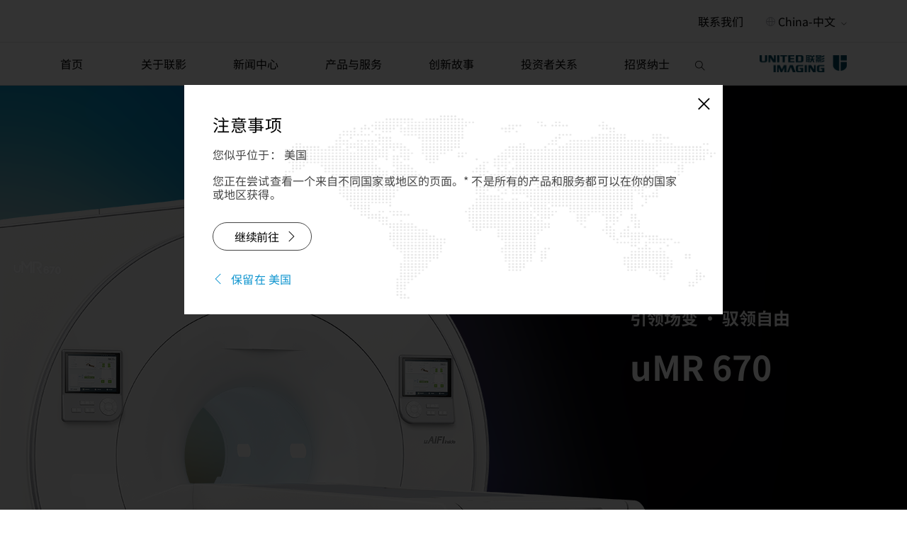

--- FILE ---
content_type: text/html; charset=utf-8
request_url: https://global.united-imaging.com/zh-cn/product-service/products/mr/umr-670
body_size: 14762
content:



<!DOCTYPE html>
<!--[if IE 9]><html lang="en" class="ie9 no-js"><![endif]-->
<!--[if !IE]><!-->
<html lang="zh">
<!--<![endif]-->
<head>

    <title>uMR 670</title>
    <meta name="keywords" content="United Imaging"/>
    <meta name="robots" content="NOINDEX,NOFOLLOW"/>
    <meta charset="utf-8" />
    <meta name="msvalidate.01" content="FFEC676A79CA33C57DFAEF87B702509B" />
    <meta http-equiv="Content-Type" content="text/html;charset=utf-8">
    <meta http-equiv="X-UA-Compatible" content="IE=edge,chrome=1">
    <meta name="viewport" content="width=device-width,initial-scale=1,maximum-scale=1.0,user-scalable=no">
    <meta name="format-detection" content="telephone=no,email=no">
    <meta name="msapplication-TileColor" content="#ffffff">
    <meta name="theme-color" content="#ffffff">
    <link rel="icon" type="image/png" href="/Assets/images/favicons/favicon-128.png" sizes="128x128" />
    <link rel="apple-touch-icon-precomposed" sizes="152x152" href="/Assets/images/favicons/apple-touch-icon-152x152.png" />

    <link rel="stylesheet" href="/Assets/lib/bulma.min.css">
    <link rel="stylesheet" href="/Assets/lib/themify-icons/themify-icons.css">
    <link rel="stylesheet" href="/Assets/lib/aos/aos.css">
    <link rel="stylesheet" href="/Assets/lib/videojs/video-js.css">
    <link rel="stylesheet" href="/Assets/lib/easydropdown/easydropdown.css">
    <link rel="stylesheet" href="/Assets/lib/swiper/swiper.min.css">
    <link rel="stylesheet" href="/Assets/lib/smartInput/smartInput.css">
    <link rel="stylesheet" href="/Assets/lib/DataTables/datatables.min.css">
    <link rel="stylesheet" href="/Assets/lib/sitecore-edit-mode/edit-mode.css">


    


    <link rel="stylesheet" href="/Assets/style/css.min.css">

    <link rel="preload" href="/Assets/fonts/SourceHanSansCN-Bold.woff2" as="font" type="font/woff2" crossorigin>
    <link rel="preload" href="/Assets/fonts/SourceHanSansCN-Heavy.woff2" as="font" type="font/woff2" crossorigin>
    <link rel="preload" href="/Assets/fonts/SourceHanSansCN-ExtraLight.woff2" as="font" type="font/woff2" crossorigin>
    <link rel="preload" href="/Assets/fonts/SourceHanSansCN-Light.woff2" as="font" type="font/woff2" crossorigin>
    <link rel="preload" href="/Assets/fonts/SourceHanSansCN-Medium.woff2" as="font" type="font/woff2" crossorigin>
    <link rel="preload" href="/Assets/fonts/SourceHanSansCN-Normal.woff2" as="font" type="font/woff2" crossorigin>
    <link rel="preload" href="/Assets/fonts/SourceHanSansCN-Regular.woff2" as="font" type="font/woff2" crossorigin>


<!-- Google tag (gtag.js) -->
    <script async src="https://www.googletagmanager.com/gtag/js?id=G-ET6053N2ZE"></script>
    <script>
        window.dataLayer = window.dataLayer || [];
        function gtag() { dataLayer.push(arguments); }
        gtag('js', new Date());
        gtag('config', 'G-ET6053N2ZE');
    </script>
<style>
.qedge-com-copyright .content .social-links a.slink_hide{display:none;}
.qedge-com-copyright .content .social-links div.follow-us{margin-right:10px;}
</style>

</head>
<body class="">
    <nav class="qedge-com-header qedge-com-header-new">
        
        <div class="top-header">
            <div class="content">
                <div class="menu-wrapper">
                    <div class="qedge-com-accordion-menu-wrapper">
                            <div class="qedge-com-accordion-menu">
                                <div class="accordion-header">
                                    <a href="/zh-cn/contact-us">
                                        <h6 class="title">联系我们</h6>
                                    </a>
                                </div>
                            </div>


                    </div>
                    <div class="qedge-com-accordion-menu language-selector">
                        




        <div class="accordion-header">
            <div class="icon-earch">
                <img src="/Assets/images/samples/download.svg" alt="">
            </div>
            <a href="#">
                <h6 class="title">
                    China-中文
                    <span class="icon is-small">
                        <i class="ti-angle-down" aria-hidden="true"></i>
                    </span>
                </h6>
            </a>
        </div>
        <div class="accordion-body">
            <ul>
                        <li data-link="/en/product-service/products/mr/umr-670"><a href="#">Global-English</a></li>
                        <li data-link="/zh-cn/product-service/products/mr/umr-670"><a href="#">China-中文</a></li>
                        <li data-link="https://ja.united-imaging.com"><a href="#">Japan-日本語</a></li>
                        <li data-link="https://kr.united-imaging.com"><a href="#">Korea-한국어</a></li>
                        <li data-link="https://eu.united-imaging.com/en"><a href="#">EU-English</a></li>
                        <li data-link="https://eu.united-imaging.com/pl-pl"><a href="#">Poland-Polski</a></li>
                        <li data-link="https://usa.united-imaging.com"><a href="#">USA-English</a></li>
            </ul>
        </div>




                    </div>
                </div>
            </div>
        </div>
        <div class="bottom-header">

            <div class="container is-fullhd">
                <div class="content">
                    <div class="columns" id="header-container">
                        <div class="column is-10 menu-mobile-wrapper">
                            <div class="menu-mobile">
                                <div class="menu-content">
                                    <div class="qedge-com-accordion-menu language-selector only-mobile-show">
                                        <!--Language switcher-->
                                        




        <div class="accordion-header">
            <div class="icon-earch">
                <img src="/Assets/images/samples/download.svg" alt="">
            </div>
            <a href="#">
                <h6 class="title">
                    China-中文
                    <span class="icon is-small">
                        <i class="ti-angle-down" aria-hidden="true"></i>
                    </span>
                </h6>
            </a>
        </div>
        <div class="accordion-body">
            <ul>
                        <li data-link="/en/product-service/products/mr/umr-670"><a href="#">Global-English</a></li>
                        <li data-link="/zh-cn/product-service/products/mr/umr-670"><a href="#">China-中文</a></li>
                        <li data-link="https://ja.united-imaging.com"><a href="#">Japan-日本語</a></li>
                        <li data-link="https://kr.united-imaging.com"><a href="#">Korea-한국어</a></li>
                        <li data-link="https://eu.united-imaging.com/en"><a href="#">EU-English</a></li>
                        <li data-link="https://eu.united-imaging.com/pl-pl"><a href="#">Poland-Polski</a></li>
                        <li data-link="https://usa.united-imaging.com"><a href="#">USA-English</a></li>
            </ul>
        </div>




                                    </div>
                                   

                                    <div class="qedge-com-accordion-menu-wrapper">
                                        <!--Header navigation-->
                                        <div class="qedge-com-accordion-menu">
    <div class="accordion-header">
        <a href="/zh-cn/">
            <h6 class="title">首页</h6>
        </a>
    </div>
</div>
    <div class="qedge-com-accordion-menu ">
        <div class="accordion-header">
            <a href="/zh-cn/about-united-imaging">
                <h6 class="title">关于联影</h6>
            </a>
        </div>
                <div class="accordion-body">
                    <ul>
                    </ul>
                </div>
    </div>
    <div class="qedge-com-accordion-menu ">
        <div class="accordion-header">
            <a href="/zh-cn/news-center">
                <h6 class="title">新闻中心</h6>
            </a>
        </div>
                <div class="accordion-body">
                    <ul>
                            <li><a href="/zh-cn/news-center/uih-news-list">联影发布</a></li>
                            <li><a href="/zh-cn/news-center/events">活动中心</a></li>
                    </ul>
                </div>
    </div>
    <div class="qedge-com-accordion-menu ">
        <div class="accordion-header">
            <a href="/zh-cn/product-service">
                <h6 class="title">产品与服务</h6>
            </a>
        </div>
                <div class="accordion-body">
                    <div class="accordion-container">
                            <div class="container-part">
                                <div class="container-tag">影像与放疗设备</div>
                                <ul class="container-subcategory">
                                        <li class="subcategory-item">
                                            <a href="/zh-cn/product-service/products/mi">
                                                <span>分子影像成像系统</span>
                                            </a>
                                        </li>
                                        <li class="subcategory-item">
                                            <a href="/zh-cn/product-service/products/mr">
                                                <span>磁共振成像系统</span>
                                            </a>
                                        </li>
                                        <li class="subcategory-item">
                                            <a href="/zh-cn/product-service/products/ct">
                                                <span>X 射线计算机断层扫描系统</span>
                                            </a>
                                        </li>
                                        <li class="subcategory-item">
                                            <a href="/zh-cn/product-service/products/dr">
                                                <span>诊断 X 射线成像系统</span>
                                            </a>
                                        </li>
                                        <li class="subcategory-item">
                                            <a href="/zh-cn/product-service/products/ir">
                                                <span>介入X射线成像系统 </span>
                                            </a>
                                        </li>
                                        <li class="subcategory-item">
                                            <a href="/zh-cn/product-service/products/rt">
                                                <span>放射治疗系统</span>
                                            </a>
                                        </li>
                                </ul>
                            </div>
                            <div class="container-part">
                                <div class="container-tag">智能信息化解决方案</div>
                                <ul class="container-subcategory">
                                        <li class="subcategory-item">
                                            <a href="/zh-cn/product-service/software-and-solution/software">
                                                <span>医学影像软件</span>
                                            </a>
                                        </li>
                                        <li class="subcategory-item">
                                            <a href="/zh-cn/product-service/software-and-solution/uihcloud">
                                                <span>UIHCloud联影云</span>
                                            </a>
                                        </li>
                                        <li class="subcategory-item">
                                            <a href="/zh-cn/product-service/software-and-solution/cybersecurity">
                                                <span>产品网络安全</span>
                                            </a>
                                        </li>
                                </ul>
                            </div>
                            <div class="container-part">
                                <div class="container-tag">服务与培训</div>
                                <ul class="container-subcategory">
                                        <li class="subcategory-item">
                                            <a href="/zh-cn/product-service/service-and-training/service">
                                                <span>服务与培训</span>
                                            </a>
                                        </li>
                                </ul>
                            </div>
                    </div>
                </div>
    </div>
    <div class="qedge-com-accordion-menu ">
        <div class="accordion-header">
            <a href="/zh-cn/uinnovation">
                <h6 class="title">创新故事</h6>
            </a>
        </div>
                <div class="accordion-body">
                    <ul>
                            <li><a href="/zh-cn/uinnovation/forward-thinking-exploration">医学探索</a></li>
                            <li><a href="/zh-cn/uinnovation/healthcare-accessibility">县域医疗</a></li>
                            <li><a href="/zh-cn/uinnovation/worldwide-partnership">科技出海</a></li>
                            <li><a href="/zh-cn/uinnovation/tech-craft">科技匠心</a></li>
                    </ul>
                </div>
    </div>
    <div class="qedge-com-accordion-menu ">
        <div class="accordion-header">
            <a href="/zh-cn/investor-relations">
                <h6 class="title">投资者关系</h6>
            </a>
        </div>
                <div class="accordion-body">
                    <ul>
                    </ul>
                </div>
    </div>
    <div class="qedge-com-accordion-menu ">
        <div class="accordion-header">
            <a href="/zh-cn/careers">
                <h6 class="title">招贤纳士</h6>
            </a>
        </div>
                <div class="accordion-body">
                    <ul>
                            <li><a href="/zh-cn/careers/campus-recruitment">校园招聘</a></li>
                            <li><a href="/zh-cn/careers/social-recruitment">社会招聘</a></li>
                    </ul>
                </div>
    </div>
    <div class="qedge-com-accordion-menu only-mobile-show">
        <div class="accordion-header">
            <a href="/zh-cn/contact-us">
                <h6 class="title">联系我们</h6>
            </a>
        </div>
                <div class="accordion-body">
                    <ul>
                    </ul>
                </div>
    </div>



                                        <div class="search-controls" v-bind:class="searchOpened?'search-active':'search-collapse'" ref="searchControls">
                                            <div class="search-box">
                                                <div class="search-content">
                                                    <form action="javascript:void(0)">
                                                        <input type="hidden" name="searchUrl" value="/SearchPage">
                                                        <div class="field has-addons">
                                                            <div class="control search-input">
                                                                <input class="input" v-on:keyup.enter="goSearch" ref="searchText" v-model="searchText" type="search">
                                                            </div>
                                                            <div class="control">
                                                                <button class="search-close" type="button" v-on:click="searchClose"><i class="ti-close"></i></button>
                                                            </div>
                                                        </div>
                                                    </form>
                                                </div>
                                            </div>
                                            <button class="search-trigger" v-on:click="searchOpen"><i class="ti-search"></i></button>
                                        </div>
                                    </div>
                                </div>
                            </div>
                        </div>

                        <div class="column menu-mobile-header">
                            <div class="menu-controls">
                                <button class="menu-trigger is-hidden-desktop">
                                    <div class="menu-bottom"></div>
                                </button>
                                <button class="search-trigger order-m-2" v-on:click="searchOpen"><i class="ti-search"></i></button>

                                <!-- only for search result page -->

                                <!--Header Logo-->
                                    <a href="/home" class="logo order-m-1">
        <img src="/-/media/uih/logo/logo.png?h=100&amp;iar=0&amp;w=512&amp;hash=E2B575D8D2F4F39FBDDC707640E4FD81" class="is-hidden-touch" alt="" />
        <img src="/-/media/uih/logo/logo-pure.png?h=300&amp;iar=0&amp;w=250&amp;hash=287ED74987EFF8B7BC3DB269982AE690" class="is-hidden-desktop" alt="" />
    </a>


                            </div>
                        </div>

                    </div>
                </div>
            </div>

            <div class="menu_hover"></div>


        </div>



    </nav>

        <div class="qedge-com-product-banner ">
        <div class="content">
                <div class="qedge-com-motional-image">
                    <div class="content">
                            <img src="/-/media/uih/products-training/mr/umr-880---new/umr-870/870-banner-1/870-try-1/870-try-2/870-try-3/umr-670-banner-1.png?h=750&amp;w=1920&amp;hash=9AC9021A28DFB56C9BCE66CE9BBA592C" alt="">
                    </div>
                </div>

            <div class="banner-introduction    ">
                <div class="introduction">
                        <div class="intro-title">
                            <span>引领场变 · 驭领自由</span>
                        </div>
                                            <h2 class="intro-subtitle">
                            <span>uMR 670</span>
                        </h2>
                                        
                </div>
            </div>
        </div>
    </div>



    <div class="qedge-com-tabs rt-mb-50">
        <div class="content">
                <div class="mod-tab">
                    <div class="tab-content-group clearfix">
                        <div class="mc-left"><img src="/Assets/images/samples/mc-left-menu.png" alt="img"></div>
                        <div class="mc-right"><img src="/Assets/images/samples/mc-right-menu.png" alt="img"></div>
                        <div class="tab-items">

                                    <div class="qedge-com-tab-item active-tab">
                                        <div class="content">
                                            <div class="tab-header">
<a href="#tab-1">技术平台</a>                                            </div>
                                        </div>
                                    </div>
                                    <div class="qedge-com-tab-item ">
                                        <div class="content">
                                            <div class="tab-header">
<a href="#tab-2">核心优势</a>                                            </div>
                                        </div>
                                    </div>
                                    <div class="qedge-com-tab-item ">
                                        <div class="content">
                                            <div class="tab-header">
<a href="#tab-3">临床应用</a>                                            </div>
                                        </div>
                                    </div>
                            <div class="line"></div>
                        </div>
                    </div>

                </div>

        </div>
    </div>

    <div id="" class="qedge-com-product-value-proposition   ">
        <div class="content">
            <div class="container">
                <div class="main-title">
                    <p>
                        「准3.0T」大孔径1.5T磁共振
                    </p>
                </div>
                <div class="main-details">
                    <p>
                        uMR 670全面搭载uAIFI Technology磁共振“类脑”技术平台，开创性实现高性能系统与深度学习图像重建技术的完美融合，引领大孔径1.5T全面进入“准3.0T”成像新时代。
                    </p>
                </div>
            </div>
                <div class="container-detailed">
                    <div class="detailed-content">
                            <div class="detailed-text">
                                <div class="title">
                                    <p>为高清影像铸就坚实硬件基础 </p>
                                </div>
                                <div class="details">
                                    <p>「准3.0T」高性能系统</p>
                                </div>
                            </div>
                            <div class="detailed-text">
                                <div class="title">
                                    <p>AI深度重建，全身部位“高场强”成像 </p>
                                </div>
                                <div class="details">
                                    <p>「准3.0T」图像质量</p>
                                </div>
                            </div>
                            <div class="detailed-text">
                                <div class="title">
                                    <p>全面开启“准3.0T”应用新篇章 </p>
                                </div>
                                <div class="details">
                                    <p>「准3.0T」高级应用</p>
                                </div>
                            </div>
                    </div>
                    <div class="detailed-img">
                            <img src="/-/media/uih/products-training/mr/umr680/umr-680.png?h=980&amp;w=1666&amp;hash=76E223577505915A230FCC562D0E1E2D" alt="">
                    </div>
                </div>

        </div>
    </div>

        <div id="tab-1" class="qedge-com-product-functionality tab-content">
            <div class="container">
                <div class="content">
                    <div class="qedge-com-news-title">
                        <div class="container">
                            <div class="content">
                                <div class="level is-mobile">
                                    <div class="level-left">
                                        <div class="level-item title">
                                            <h1>uAIFI Inside</h1>
                                        </div>
                                    </div>

                                </div>
                            </div>
                        </div>
                    </div>

                        <div class="sub-title">
                            <p>
                                搭载uAIFI Technology技术平台，凝聚多项全球首创核心技术，全链条革新磁共振硬件、软件设计，实现系统性能、扫描智能化、成像速度与信噪比的大幅提升，同时赋予患者更舒适的检查体验，开启磁共振“类脑”时代。
                            </p>
                        </div>


                    <div class="qedge-com-pure-image">
                        <div class="content">
                            <!-- This can be image or video -->
                                    <video id="productVideo-4450F73E-EFEC" class="no-controls-video" webkit-playsinline="true" playsinline="true" autoplay loop muted poster=/-/media/uih/images/uaifi-new/flexcoil/leinaoshidai-new.gif?h=408&amp;w=720&amp;hash=F44FC323E63592E0AA4CEA88D42B36D3>
                                        <source src="-/media/uih/product/mr/umr-jupiter-new/2022-1-4---02-1.mp4" type="video/mp4" />
                                        <p class="vjs-no-js">
                                            To view this video please enable JavaScript, and consider upgrading to aweb browser that supports HTML5 video
                                        </p>
                                    </video>
                        </div>
                    </div>

                    <div class="desc">


                    </div>
                </div>
            </div>
        </div>

    <div id="tab-2" class="qedge-com-multi-center-image tab-content text-left -mobileGrid">
        <div class="container">
            <div class="content">
                <div class="qedge-com-news-title">
                    <div class="container">
                        <div class="content">
                            <div class="level is-mobile">
                                <div class="level-left">
                                    <div class="level-item title">
                                        <h1>「准3.0T」高性能系统</h1>
                                    </div>
                                </div>
                            </div>
                        </div>
                    </div>
                </div>


                <div class="columns content-image-inside is-multiline col-2">
                        <div class="column">
                            <div class="qedge-com-product-image-card ">
                                <div class="container">
                                    <div class="content">
                                        <div class="image-container">
                                                    <img src="/-/media/uih/products-training/mr/umr-670/mr6700622change.png?h=831&amp;w=1093&amp;hash=72FD3C3CFFCF89E633D95952C9161372" alt="">

                                        </div>
                                            <div class="title">
                                                <p>业界首创星空光环境</p>

                                            </div>

                                            <div class="info">
                                                <p>扫描床推进，星光点亮，受检者仿佛置身于银河，舒缓紧张情绪，让磁共振检查转化为沉浸式的“瞻星”体验。 </p>
                                            </div>


                                    </div>
                                </div>
                            </div>
                        </div>
                        <div class="column">
                            <div class="qedge-com-product-image-card ">
                                <div class="container">
                                    <div class="content">
                                        <div class="image-container">
                                                    <img src="/-/media/uih/products-training/mr/umr-670/670-c3/670-c1/670-s-2/670-s3/670-s4.png?h=829&amp;w=1092&amp;hash=B6F99275E15C516A5E2C15C593175E57" alt="">

                                        </div>
                                            <div class="title">
                                                <p>新一代高密度线圈组</p>

                                            </div>

                                            <div class="info">
                                                <p>线圈单元密度大幅跃升，在多方向支持更高加速因子，助力提升图像质量与成像速度。</p>
                                            </div>


                                    </div>
                                </div>
                            </div>
                        </div>
                        <div class="column">
                            <div class="qedge-com-product-image-card ">
                                <div class="container">
                                    <div class="content">
                                        <div class="image-container">
                                                    <img src="/-/media/uih/products-training/mr/umr-670/670-c3/670-c1/670-s-2/670-s3/670-s6.png?h=769&amp;w=1020&amp;hash=1D7472D3DADF4F22843B614277858C50" alt="">

                                        </div>
                                            <div class="title">
                                                <p>超高通道全数字射频</p>

                                            </div>

                                            <div class="info">
                                                <p>突破传统射频接收架构局限，支持72独立射频接收平台，构建超高通道全数字传输通路，显著提升图像信噪比。</p>
                                            </div>


                                    </div>
                                </div>
                            </div>
                        </div>
                        <div class="column">
                            <div class="qedge-com-product-image-card ">
                                <div class="container">
                                    <div class="content">
                                        <div class="image-container">
                                                    <img src="/-/media/uih/products-training/mr/umr-670/670-c3/670-c1/670-s-2/670-s3.png?h=828&amp;w=1089&amp;hash=996E8251DF478066CDEAF851A996B74C" alt="">

                                        </div>
                                            <div class="title">
                                                <p>光梭<sup>®</sup>2.0成像</p>

                                            </div>

                                            <div class="info">
                                                <p>引领压缩感知全身应用，支持2D/3D/4D全序列加速，更包括uCS Cine单次屏气心脏电影、uCSR自由呼吸腹部多期动态增强等光梭<sup>®</sup>高级应用。<br/></p>
                                            </div>


                                    </div>
                                </div>
                            </div>
                        </div>
                </div>
                <div class="footnote">
                    
                </div>
            </div>
        </div>
    </div>


        <div id="" class="qedge-com-product-functionality ">
            <div class="container">
                <div class="content">
                    <div class="qedge-com-news-title">
                        <div class="container">
                            <div class="content">
                                <div class="level is-mobile">
                                    <div class="level-left">
                                        <div class="level-item title">
                                            <h1>「准3.0T」图像质量</h1>
                                        </div>
                                    </div>

                                </div>
                            </div>
                        </div>
                    </div>

                        <div class="sub-title">
                            <p>
                                uMR 670搭载uAIFI DeepRecon™ 智能深度重建技术，基于卷积神经网络深度学习算法，引领场变，全身部位“高场强”成像。该网络利用了百万级别的高质量MR图像数据样本用于网络训练，覆盖了不同的解剖结构和丰富的对比度场景。在实际应用中，uAIFI DeepRecon赋能MR重建并智能识别原始采集数据中噪声部分，从全新维度解决MR空间分辨率、信噪比和扫描时间的平衡问题，从而在不延长扫描时间甚至缩短扫描时间的前提下大幅提升图像信噪比并改善解剖细节显示，实现“准3.0T”的图像质量。
                            </p>
                        </div>


                    <div class="qedge-com-pure-image">
                        <div class="content">
                            <!-- This can be image or video -->
                                    <video id="productVideo-49E833AD-BDD2" class="video-js vjs-fluid" controls preload="auto" data-setup='{}' poster=/-/media/uih/products-training/mr/deeprecon.png?h=562&amp;w=1000&amp;hash=BE199E950752B18AFF9272E6B545FA4B>
                                        <source src="-/media/uih/products-training/mr/umr-670/267f0adb04859048a8009bfccd50e321-1.mp4" type="video/mp4" />
                                        <p class="vjs-no-js">
                                            To view this video please enable JavaScript, and consider upgrading to aweb browser that supports HTML5 video
                                        </p>
                                    </video>
                        </div>
                    </div>

                    <div class="desc">


                                <div class="columns is-multiline">
                                        <div class="column">
                                            <div class="qedge-com-product-functionality-desc">
                                                <div class="container">
                                                    <div class="content">
                                                        <div class="introduction">
                                                            <div class="icon">
                                                                <img src="/-/media/uih/icon/ct/icon_51.svg?h=562&amp;w=1000&amp;hash=62494E86F055918FF809AF520B41D451">
                                                            </div>
                                                            <div class="sect-title">
                                                                高信噪比
                                                            </div>
                                                            <div class="intro">
                                                                <p>相同扫描协议，大幅提升图像信噪比，提升诊断信心</p>
                                                            </div>
                                                        </div>
                                                    </div>
                                                </div>
                                            </div>
                                        </div>
                                        <div class="column">
                                            <div class="qedge-com-product-functionality-desc">
                                                <div class="container">
                                                    <div class="content">
                                                        <div class="introduction">
                                                            <div class="icon">
                                                                <img src="/-/media/uih/icon/rt/icon_37.svg?h=562&amp;w=1000&amp;hash=1F64A4A2D99AB64E92A86638588BECED">
                                                            </div>
                                                            <div class="sect-title">
                                                                高分辨率
                                                            </div>
                                                            <div class="intro">
                                                                <p>相同扫描协议，助力高分辨成像，呈现更丰富解剖细节</p>
                                                            </div>
                                                        </div>
                                                    </div>
                                                </div>
                                            </div>
                                        </div>
                                        <div class="column">
                                            <div class="qedge-com-product-functionality-desc">
                                                <div class="container">
                                                    <div class="content">
                                                        <div class="introduction">
                                                            <div class="icon">
                                                                <img src="/-/media/uih/icon/rt/icon_28.svg?h=562&amp;w=1000&amp;hash=531D187F27452C12A58E6658F4CE89C7">
                                                            </div>
                                                            <div class="sect-title">
                                                                高保真
                                                            </div>
                                                            <div class="intro">
                                                                <p>对比度、图像结构二级保真控制</p>
                                                            </div>
                                                        </div>
                                                    </div>
                                                </div>
                                            </div>
                                        </div>
                                        <div class="column">
                                            <div class="qedge-com-product-functionality-desc">
                                                <div class="container">
                                                    <div class="content">
                                                        <div class="introduction">
                                                            <div class="icon">
                                                                <img src="/-/media/uih/icon/rt/icon_40.svg?h=562&amp;w=1000&amp;hash=9C61FF0874BE61F9B2DBF563202064FA">
                                                            </div>
                                                            <div class="sect-title">
                                                                全身部位覆盖
                                                            </div>
                                                            <div class="intro">
                                                                <p>支持全身各部位及全脊柱、全身成像等多床位扫描场景</p>
                                                            </div>
                                                        </div>
                                                    </div>
                                                </div>
                                            </div>
                                        </div>
                                </div>
                    </div>
                </div>
            </div>
        </div>



    <div class="Qedge-swiper-uexploer tab-content" id="tab-3">
        <div class="Qedge-swiper-head-titles">
            <span>「准3.0T」高级应用</span>
        </div>
        <div class="swiper-container-uexploer swiper-container-uexploer-picture">
            <div class="swiper-wrapper">
                    <div class="swiper-slide">
                        <div class="Qedge-swiper-flex">
                            <div class="left left-swiper-container-uexploer left-mobile">
                                <div class="ContentFlex">
<div class="Left-contentOne">
<ul>
    <p style="margin: 0pt 0in; text-align: left;"><span style="letter-spacing: 0pt; color: #000000;"><strong>微米级高分辨肌骨关节成像</strong></span></p>
    &nbsp;
    <li>
    <p style="margin-top: 0pt; margin-bottom: 0pt; margin-left: 0in; text-align: justify;"><span style="color: #666666;">基于&ldquo;准3.0T</span><span style="color: #666666;">&rdquo;系统平台与uAIFI DeepRecon智能深度重建技术</span><span style="color: #666666;">，</span><span style="color: #666666;"></span><span style="color: #666666;">uMR</span><span style="color: #666666;"> 670呈现媲美常规3.0T的图像信噪比，助力诊断信心提升</span><span style="color: #666666;">。</span><span style="text-align: left;">&nbsp; &nbsp; &nbsp;</span></p>
    </li>
</ul>
</div>
</div>
                            </div>
                                <div class="right right-swiper-container-uexploer">
                                    <div class="img-pc">
                                        <img data-img-src="/-/media/uih/products-training/mr/umr-670/670-c3/670-c1.png?h=633&amp;w=959&amp;hash=33AC76EB69ECB29A4AA38C12D339001B" alt="">
                                    </div>
                                    <div class="img-mobile">
                                        <img data-img-src="/-/media/uih/products-training/mr/umr-670/670-c3/670-c1.png?h=633&amp;w=959&amp;hash=33AC76EB69ECB29A4AA38C12D339001B" alt="">
                                    </div>
                                </div>
                                                    </div>
                    </div>
                    <div class="swiper-slide">
                        <div class="Qedge-swiper-flex">
                            <div class="left left-swiper-container-uexploer left-mobile">
                                <div class="ContentFlex">
<div class="Left-contentOne">
<ul>
    <p style="margin: 0pt 0in; text-align: left;"><span style="letter-spacing: 0pt; color: #000000;"><strong>心脏高级定量分析</strong></span></p>
    &nbsp;
    <li>
    <p style="margin-top: 0pt; margin-bottom: 0pt; margin-left: 0in; text-align: justify;"><span style="color: #666666;">uMR 670具备丰富的高级临床应用，比如在心脏领域具备流动定量分析与心脏Mapping，在常规心态学与心功能分析基础上提供更多定量信息，支撑高端临床与科研。</span><span style="text-align: left;">&nbsp; &nbsp;</span></p>
    </li>
</ul>
</div>
</div>
                            </div>
                                <div class="right right-swiper-container-uexploer">
                                    <div class="img-pc">
                                        <img data-img-src="/-/media/uih/products-training/mr/umr-670/670-c3/670-xc3.png?h=633&amp;w=959&amp;hash=389414CC0FC430E5C369E73F06750A0F" alt="">
                                    </div>
                                    <div class="img-mobile">
                                        <img data-img-src="/-/media/uih/products-training/mr/umr-670/670-c3/670-xc3.png?h=633&amp;w=959&amp;hash=389414CC0FC430E5C369E73F06750A0F" alt="">
                                    </div>
                                </div>
                                                    </div>
                    </div>
                    <div class="swiper-slide">
                        <div class="Qedge-swiper-flex">
                            <div class="left left-swiper-container-uexploer left-mobile">
                                <div class="ContentFlex">
<div class="Left-contentOne">
<ul>
    <p style="margin: 0pt 0in; text-align: left;"><span style="color: #000000;"><strong>腹部无需附件自由呼吸成像</strong></span></p>
    &nbsp;
    <li>
    <p style="margin-top: 0pt; margin-bottom: 0pt; margin-left: 0in; text-align: justify;"><span style="color: #666666;"><span style="color: #666666;">智能感知技术，通过集成于磁体壁上的双源</span><span style="color: #666666;">相控阵毫米波雷达实现非接触式</span><span style="color: #666666;">的生命体征遥感，直接探测病人呼吸状态，达到与传统门控</span><span style="color: #666666;">相同效果</span><span style="color: #666666;">的同时，无需任何附件摆放，避免了因人为操作带来的干扰因素，降低了操作人员负担，大幅提升了患者体验</span>。</span><span style="text-align: left;">&nbsp; &nbsp; &nbsp;</span></p>
    </li>
</ul>
</div>
</div>
                            </div>
                                <div class="right right-swiper-container-uexploer">
                                    <div class="img-pc">
                                        <img data-img-src="/-/media/uih/products-training/mr/umr-670/670-c3/670-xc2/670-easysense.png?h=1459&amp;w=2213&amp;hash=2C654621A2A85D48A59B5061342B6FA7" alt="">
                                    </div>
                                    <div class="img-mobile">
                                        <img data-img-src="/-/media/uih/products-training/mr/umr-670/670-c3/670-xc2/670-easysense.png?h=1459&amp;w=2213&amp;hash=2C654621A2A85D48A59B5061342B6FA7" alt="">
                                    </div>
                                </div>
                                                    </div>
                    </div>
                    <div class="swiper-slide">
                        <div class="Qedge-swiper-flex">
                            <div class="left left-swiper-container-uexploer left-mobile">
                                <div class="ContentFlex">
<div class="Left-contentOne">
<ul>
    <p style="margin: 0pt 0in; text-align: left;"><span style="letter-spacing: 0pt; color: black;"><strong>&ldquo;解剖级&rdquo;全身弥散成像</strong></span></p>
    &nbsp;
    <li>
    <p style="margin-top: 0pt; margin-bottom: 0pt; margin-left: 0in; text-align: justify;"><span style="color: #666666;">uMR 670具备的uAIFI EasyPlan多部位智能扫描技术实现全自动多床位规划、自动拼接，同时，卓越的拼接配准算法助力黑带伪影去除，让高质量全身弥散成像轻松可得。</span><span style="text-align: left;">&nbsp; &nbsp; &nbsp;</span></p>
    </li>
</ul>
</div>
</div>
                            </div>
                                <div class="right right-swiper-container-uexploer">
                                    <div class="img-pc">
                                        <img data-img-src="/-/media/uih/products-training/mr/umr-670/670-c3/670-xc4.png?h=967&amp;w=1460&amp;hash=A74DD51AFC9E5FA1B47D40405BE9DC83" alt="">
                                    </div>
                                    <div class="img-mobile">
                                        <img data-img-src="/-/media/uih/products-training/mr/umr-670/670-c3/670-xc4.png?h=967&amp;w=1460&amp;hash=A74DD51AFC9E5FA1B47D40405BE9DC83" alt="">
                                    </div>
                                </div>
                                                    </div>
                    </div>
            </div>
        </div>
        <div class="swiper-navigation-btns">
            <div class="swiper-button swiper-button-prev-o cursor-switch"></div>
            <div class="swiper-button swiper-button-next-o cursor-switch"></div>
        </div>
        <div class="swiper-container-uexploer swiper-container-uexploer-pc">
                <div class="left left-swiper-container-uexploer left-pc active">
                    <div class="ContentFlex">
<div class="Left-contentOne">
<ul>
    <p style="margin: 0pt 0in; text-align: left;"><span style="letter-spacing: 0pt; color: #000000;"><strong>微米级高分辨肌骨关节成像</strong></span></p>
    &nbsp;
    <li>
    <p style="margin-top: 0pt; margin-bottom: 0pt; margin-left: 0in; text-align: justify;"><span style="color: #666666;">基于&ldquo;准3.0T</span><span style="color: #666666;">&rdquo;系统平台与uAIFI DeepRecon智能深度重建技术</span><span style="color: #666666;">，</span><span style="color: #666666;"></span><span style="color: #666666;">uMR</span><span style="color: #666666;"> 670呈现媲美常规3.0T的图像信噪比，助力诊断信心提升</span><span style="color: #666666;">。</span><span style="text-align: left;">&nbsp; &nbsp; &nbsp;</span></p>
    </li>
</ul>
</div>
</div>
                </div>
                <div class="left left-swiper-container-uexploer left-pc ">
                    <div class="ContentFlex">
<div class="Left-contentOne">
<ul>
    <p style="margin: 0pt 0in; text-align: left;"><span style="letter-spacing: 0pt; color: #000000;"><strong>心脏高级定量分析</strong></span></p>
    &nbsp;
    <li>
    <p style="margin-top: 0pt; margin-bottom: 0pt; margin-left: 0in; text-align: justify;"><span style="color: #666666;">uMR 670具备丰富的高级临床应用，比如在心脏领域具备流动定量分析与心脏Mapping，在常规心态学与心功能分析基础上提供更多定量信息，支撑高端临床与科研。</span><span style="text-align: left;">&nbsp; &nbsp;</span></p>
    </li>
</ul>
</div>
</div>
                </div>
                <div class="left left-swiper-container-uexploer left-pc ">
                    <div class="ContentFlex">
<div class="Left-contentOne">
<ul>
    <p style="margin: 0pt 0in; text-align: left;"><span style="color: #000000;"><strong>腹部无需附件自由呼吸成像</strong></span></p>
    &nbsp;
    <li>
    <p style="margin-top: 0pt; margin-bottom: 0pt; margin-left: 0in; text-align: justify;"><span style="color: #666666;"><span style="color: #666666;">智能感知技术，通过集成于磁体壁上的双源</span><span style="color: #666666;">相控阵毫米波雷达实现非接触式</span><span style="color: #666666;">的生命体征遥感，直接探测病人呼吸状态，达到与传统门控</span><span style="color: #666666;">相同效果</span><span style="color: #666666;">的同时，无需任何附件摆放，避免了因人为操作带来的干扰因素，降低了操作人员负担，大幅提升了患者体验</span>。</span><span style="text-align: left;">&nbsp; &nbsp; &nbsp;</span></p>
    </li>
</ul>
</div>
</div>
                </div>
                <div class="left left-swiper-container-uexploer left-pc ">
                    <div class="ContentFlex">
<div class="Left-contentOne">
<ul>
    <p style="margin: 0pt 0in; text-align: left;"><span style="letter-spacing: 0pt; color: black;"><strong>&ldquo;解剖级&rdquo;全身弥散成像</strong></span></p>
    &nbsp;
    <li>
    <p style="margin-top: 0pt; margin-bottom: 0pt; margin-left: 0in; text-align: justify;"><span style="color: #666666;">uMR 670具备的uAIFI EasyPlan多部位智能扫描技术实现全自动多床位规划、自动拼接，同时，卓越的拼接配准算法助力黑带伪影去除，让高质量全身弥散成像轻松可得。</span><span style="text-align: left;">&nbsp; &nbsp; &nbsp;</span></p>
    </li>
</ul>
</div>
</div>
                </div>
        </div>
    </div>
    <div class="spacingHeight" style="--pc-height: 100px;--mobile-height: 0px;" ie-style="--pc-height: 100px;--mobile-height: 0px;"></div>


    <footer class="qedge-com-footer">
            <div class="qedge-com-footer-links">
        <div class="container is-fullhd">
            <div class="content">
                <div class="columns is-desktop">
                        <div class="column">
                            <div class="qedge-com-accordion-menu">
                                <a href="javascript:;" class="accordion-header">
                                    <h6 class="title">产品</h6>
                                </a>
                                <div class="accordion-body">
                                    <ul>
                                                <li>
                                                    <a href="/zh-cn/product-service/products/mi">uMI
                                                    </a>
                                                </li>
                                                <li>
                                                    <a href="/zh-cn/product-service/products/ct">uCT
                                                    </a>
                                                </li>
                                                <li>
                                                    <a href="/zh-cn/product-service/products/mr">uMR
                                                    </a>
                                                </li>
                                                <li>
                                                    <a href="/zh-cn/product-service/products/dr">uDR
                                                    </a>
                                                </li>
                                                <li>
                                                    <a href="/zh-cn/product-service/products/ir">uAngio
                                                    </a>
                                                </li>
                                                <li>
                                                    <a href="/zh-cn/product-service/products/rt">uRT
                                                    </a>
                                                </li>
                                                <li>
                                                    <a href="/zh-cn/product-service/software-and-solution/uihcloud">UIH Cloud联影云
                                                    </a>
                                                </li>
                                    </ul>
                                </div>
                            </div>
                        </div>
                        <div class="column">
                            <div class="qedge-com-accordion-menu">
                                <a href="javascript:;" class="accordion-header">
                                    <h6 class="title">公司</h6>
                                </a>
                                <div class="accordion-body">
                                    <ul>
                                                <li>
                                                    <a href="/zh-cn/about-united-imaging">关于
                                                    </a>
                                                </li>
                                                <li>
                                                    <a href="/zh-cn/investor-relations">投资者关系
                                                    </a>
                                                </li>
                                                <li>
                                                    <a href="/zh-cn/careers">招贤纳士
                                                    </a>
                                                </li>
                                                <li>
                                                    <a href="/zh-cn/news-center/uih-news-list">新闻
                                                    </a>
                                                </li>
                                                <li>
                                                    
                                                    
                                                </li>
                                    </ul>
                                </div>
                            </div>
                        </div>
                        <div class="column">
                            <div class="qedge-com-accordion-menu">
                                <a href="javascript:;" class="accordion-header">
                                    <h6 class="title">法律</h6>
                                </a>
                                <div class="accordion-body">
                                    <ul>
                                                <li>
                                                    <a href="/zh-cn/laws/access-declaration">访问声明
                                                    </a>
                                                </li>
                                                <li>
                                                    <a href="/zh-cn/laws/compliance-policies">道德合规
                                                    </a>
                                                </li>
                                                <li>
                                                    <a href="/zh-cn/laws/privacy-policy">个人信息保护政策
                                                    </a>
                                                </li>
                                                <li>
                                                    <a href="/zh-cn/laws/terms-of-use">使用条款
                                                    </a>
                                                </li>
                                    </ul>
                                </div>
                            </div>
                        </div>
                        <div class="column">
                            <div class="qedge-com-accordion-menu">
                                <a href="javascript:;" class="accordion-header">
                                    <h6 class="title">联系</h6>
                                </a>
                                <div class="accordion-body">
                                    <ul>
                                                <li><span><p><span style="color: #666666;">上海市嘉定区城北路2258号</span></p>
<p><span style="color: #666666;">201807</span></p>
<p><span style="color: #666666;">TEL: +86 (21) 67076888</span></p>
<p><span style="color: #666666;">FAX: +86 (21) 67076889</span></p></span></li>
                                    </ul>
                                </div>
                            </div>
                        </div>
                                            <div class="column">
                            <div class="logo">
                                <a href="/zh-cn/"> 
                                <img src="/-/media/uih/icon/logo.png?h=100&amp;iar=0&amp;w=512&amp;hash=62C18C4F431FA9D404EB605FA3A14487" alt="" DisableWebEdit="False" />
                                </a>
                            </div>
                        </div>
                </div>


                <div class="links-bottom"></div>
            </div>
        </div>
    </div>
    <div class="qedge-com-copyright">
        <div class="container is-fullhd">
            <div class="content">
                <div class="columns  is-gapless">
                            <div class="column is-6">
                                <div class="company-info">
                                    <span>Copyright &copy; 2011-2026 上海联影医疗科技股份有限公司版权</span>
<span><a rel="noopener noreferrer" href="https://beian.miit.gov.cn/" target="_blank">沪ICP备12012077号-2</a></span>
                                </div>
                            </div>
                            <div class="column">
                                <div class="image-links">
                                    &nbsp;<a target="_blank" rel="noopener noreferrer"><img alt="" src="/-/media/uih/icon/beian.png" /></a><a rel="noopener noreferrer" href="http://www.beian.gov.cn/portal/registerSystemInfo?recordcode=31011402003653" target="_blank">沪公网安备31011402003653号</a>
                                </div>
                            </div>


                    <div class="column is-3">
                            <div class="social-links">
        <div class="follow-us">关注我们</div>
                <div class="wx-image">
                    <div class="wx">
                        <img src="/-/media/uih/icon/footer/wx.png?h=400&amp;w=400&amp;hash=436ED88A80524D2D5B00BE1E509F0E37">
                    </div>
                    <a target="_blank"> 

                    <img src="/-/media/uih/icon/icon_500/wechat.png?h=500&amp;iar=0&amp;w=500&amp;hash=54A3FF2BB0B4CFECAF309B66C297E428" alt="" DisableWebEdit="False" />

                    </a>
                </div>
<a href="https://xhslink.com/m/AoD5LYI0kXJ" rel="noopener noreferrer" target="_blank"> <img src="/-/media/uih/icon/icon_500/xhs.png?h=500&amp;iar=0&amp;w=500&amp;hash=A30D01BA84457BD826FA9A58E51129C1" alt="" DisableWebEdit="False" /></a><a href="https://b23.tv/wBZsMNC" rel="noopener noreferrer" target="_blank"> <img src="/-/media/uih/icon/icon_500/bilibili.png?h=500&amp;iar=0&amp;w=500&amp;hash=98C1F72DDF721D2A8AFAFE0EF9D4BEA2" alt="" DisableWebEdit="False" /></a><a href="https://www.linkedin.com/company/3228813/" rel="noopener noreferrer" target="_blank"> <img src="/-/media/uih/icon/icon_500/linkedin-cn.png?h=500&amp;iar=0&amp;w=500&amp;hash=4A93E0BDAB7A4A1F6A7A7ED14E0EEA4A" alt="" DisableWebEdit="False" /></a>
    </div>

                    </div>
                </div>

                        <div class="company-info certificate-qualification">
                            <a rel="noopener noreferrer" href="/-/media/uih/pdf/online-drugs-certificate/online-drugs-certificate.pdf" target="_blank">互联网药品信息服务资格证书[(沪)-非经营性-2023-0308]
                            </a>
                        </div>


            </div>
        </div>
    </div>

        <div class="qedge-com-modal-video-shadow" id="QVFrame">
            <div class="qedge-com-modal-video">
                <div class="modal-heading">
                    <a href="javascript:;" class="modal-close"><span class="ti-close"></span></a>
                </div>
                <div class="modal-body">
                    <div class="modal-content">
                        <div class="content-body">
                            <video class="video-js">
                                
                                <p class="vjs-no-js">
                                    To view this video please enable JavaScript, and consider
                                    upgrading to aweb browser that supports HTML5 video
                                </p>
                            </video>
                        </div>
                    </div>
                </div>
            </div>
        </div>

        <div class="qedge-com-modal-popup-shadow" id="QPFrame">
            <div class="qedge-com-modal-popup">
                <div class="modal-body">
                    <div class="close">
                        <a href="javascript:;" class="close-button"><span class="ti-close"></span></a>
                    </div>

                    <div class="modal-content">
                        <p>this is popup content</p>
                    </div>
                </div>
            </div>
        </div>

        <section class="qedge-com-change-site-popup modal-default modal-region js-close-modal hidden">
    <input type="hidden" name="global-link" value="https://www.united-imaging.com/en/">
    <input type="hidden" name="japan-link" value="https://ja.united-imaging.com/">
    <input type="hidden" name="usa-link" value="https://usa.united-imaging.com/">
    <input type="hidden" name="china-link" value="https://www.united-imaging.com/zh-cn/">
    <input type="hidden" name="poland-link" value="https://eu.united-imaging.com/">
    <input type="hidden" name="korea-link" value="https://kr.united-imaging.com/">
    <input type="hidden" name="region-title" value="注意事项">
    <input type="hidden" name="region-text" value="您正在尝试查看一个来自不同国家或地区的页面。* 不是所有的产品和服务都可以在你的国家或地区获得。">
    <input type="hidden" name="next-text" value="继续前往">
    <input type="hidden" name="region-back" value="保留在">
    <input type="hidden" name="region-text-1" value="您似乎位于：">
    <input type="hidden" name="china" value="中国">
    <input type="hidden" name="united-states" value="美国">
    <input type="hidden" name="poland" value="波兰">
    <input type="hidden" name="japan" value="日本">
    <input type="hidden" name="korea" value="韩国">
    <input type="hidden" name="location" value="United States of America">
    <input type="hidden" name="clientIp" value="3.143.217.208">


    <div class="modal-default__inner modal-region__inner">
        <div class="modal-region__bg _desktop"><img src="/Assets/images/samples/globemap_desktop.png" data-object-fit="contain"></div>
        <div class="modal-region__bg _mobile"><img src="/Assets/images/samples/globemap_mobile.png" data-object-fit="contain"></div>
        <div class="modal-default__close js-close-modal"><span class="ti-close"></span></div>
        <div class="modal-default__content modal-region__content">
            <div class="modal-region__content-item _active">
                <h2 class="modal-region__title">注意事项</h2>
                <p class="modal-region__content_1"> <span class="modal-region__text_1">您似乎位于：</span><span class="modal-region__country"></span></p>
                <p class="modal-region__text">您正在尝试查看一个来自不同国家或地区的页面。* 不是所有的产品和服务都可以在你的国家或地区获得。</p>
                <div class="modal-region__buttons">
                    <a class="modal-region__btn next-url" href=""><span class="_text">继续前往</span><span class="ti-angle-right"></span></a>
                </div>
                <a class="modal-region__link js-close-modal" href=""><span class="ti-angle-left"></span><span class="region-back">保留在</span><span class="modal-region__country"></span></a>
            </div>

        </div>
    </div>
</section>

        
        

    </footer>

    

    <script src="/Assets/js/libs.min.js"></script>
    <script src="/Assets/js/main.min.js"></script>

</body>
</html>


--- FILE ---
content_type: text/css
request_url: https://global.united-imaging.com/Assets/lib/easydropdown/easydropdown.css
body_size: 1213
content:
.edd-root,
.edd-root *,
.edd-root *::before,
.edd-root *::after {
    margin: 0;
    padding: 0;
    -webkit-box-sizing: border-box;
            box-sizing: border-box;
    -webkit-font-smoothing: antialiased;
    -moz-osx-font-smoothing: grayscale;
}

.edd-root {
    display: inline-block;
    position: relative;
    width: 180px;
    -webkit-user-select: none;
       -moz-user-select: none;
        -ms-user-select: none;
            user-select: none;
    font-weight: 300;
    font-size: 16px;
    color: #333;
}

.edd-root-disabled {
    color: #ccc;
    cursor: not-allowed;
}

.edd-root::after {
    content: '';
    position: absolute;
    bottom: 0;
    left: 0;
    right: 0;
    height: 2px;
    background: #45bce7;
    -webkit-transition: -webkit-transform 150ms ease-out;
    transition: -webkit-transform 150ms ease-out;
    transition: transform 150ms ease-out;
    transition: transform 150ms ease-out, -webkit-transform 150ms ease-out;
    -webkit-transform: scaleX(0);
            transform: scaleX(0);
}

.edd-root.edd-root-focused::after,
.edd-root.edd-root-invalid::after {
    -webkit-transform: scaleX(1);
            transform: scaleX(1);
}

.edd-root.edd-root-invalid::after {
    background: rgb(255, 105, 105);
}

.edd-head {
    position: relative;
    overflow: hidden;
    border-bottom: 1px solid #ddd;
    -webkit-transition: border-color 200ms;
    transition: border-color 200ms;
}

.edd-root:not(.edd-root-disabled) .edd-head:hover {
    border-bottom-color: #aaa;
}

.edd-value {
    width: 100%;
    display: inline-block;
    vertical-align: middle;
    padding: 8px 25px 8px 0;
}

.edd-arrow {
    position: absolute;
    width: 14px;
    height: 10px;
    top: calc(50% - 5px);
    right: 3px;
    -webkit-transition: -webkit-transform 150ms;
    transition: -webkit-transform 150ms;
    transition: transform 150ms;
    transition: transform 150ms, -webkit-transform 150ms;
    pointer-events: none;
    color: #666;
}

.edd-root-disabled .edd-arrow {
    color: #ccc;
}

.edd-arrow::before {
    content: '';
    position: absolute;
    width: 8px;
    height: 8px;
    border-right: 2px solid currentColor;
    border-bottom: 2px solid currentColor;
    top: 0;
    right: 2px;
    -webkit-transform: rotate(45deg);
            transform: rotate(45deg);
    -webkit-transform-origin: 50% 25%;
            transform-origin: 50% 25%;
}

.edd-root-open .edd-arrow {
    -webkit-transform: rotate(180deg);
            transform: rotate(180deg);
}

.edd-value,
.edd-option,
.edd-group-label {
    white-space: nowrap;
    text-overflow: ellipsis;
    overflow: hidden;
}

.edd-root:not(.edd-root-disabled) .edd-value,
.edd-option {
    cursor: pointer;
}

.edd-select {
    position: absolute;
    opacity: 0;
    width: 100%;
    left: -100%;
    top: 0;
}

.edd-root-native .edd-select {
    left: 0;
    top: 0;
    width: 100%;
    height: 100%;
}

.edd-body {
    opacity: 0;
    position: absolute;
    left: 0;
    right: 0;
    pointer-events: none;
    overflow: hidden;
    z-index: 999;
    background: white;
    -webkit-box-shadow: 0 0 6px rgba(0, 0, 0, 0.08);
            box-shadow: 0 0 6px rgba(0, 0, 0, 0.08);
    border: 1px solid #eee;
    border-top: 0;
    border-right: 0;
}

.edd-root-open .edd-body {
    opacity: 1;
    pointer-events: all;
    -webkit-transform: scale(1);
            transform: scale(1);
    -webkit-transition: opacity 200ms, -webkit-transform 100ms cubic-bezier(0.25, 0.46, 0.45, 0.94);
    transition: opacity 200ms, -webkit-transform 100ms cubic-bezier(0.25, 0.46, 0.45, 0.94);
    transition: opacity 200ms, transform 100ms cubic-bezier(0.25, 0.46, 0.45, 0.94);
    transition: opacity 200ms, transform 100ms cubic-bezier(0.25, 0.46, 0.45, 0.94), -webkit-transform 100ms cubic-bezier(0.25, 0.46, 0.45, 0.94);
}

.edd-root-open-above .edd-body {
    bottom: 100%;
}

.edd-root-open-below .edd-body {
    top: 100%;
}

.edd-items-list {
    overflow: auto;
    max-height: 0;
    -webkit-transition: max-height 200ms cubic-bezier(0.25, 0.46, 0.45, 0.94);
    transition: max-height 200ms cubic-bezier(0.25, 0.46, 0.45, 0.94);
    -webkit-overflow-scrolling: touch;
}

.edd-items-list::-webkit-scrollbar {
    width: 12px;
}

.edd-items-list::-webkit-scrollbar-track {
    background: #efefef;
}

.edd-items-list::-webkit-scrollbar-thumb {
    background: #ccc;
}

.edd-group-label {
    font-size: 13px;
    padding: 4px 8px 4px 0;
    color: #555;
    font-weight: 600;
}

.edd-group-has-label {
    padding-left: 22px;
}

.edd-option {
    position: relative;
    padding: 4px 8px 4px 22px;
}

.edd-option-selected {
    font-weight: 400;
}

/* .edd-option-selected::before {
    content: '';
    position: absolute;
    width: 8px;
    height: 4px;
    border-bottom: 2px solid #757575;
    border-left: 2px solid #757575;
    left: 6px;
    top: calc(50% - 4px);
    transform: rotate(-45deg);
} */

.edd-option-focused:not(.edd-option-disabled) {
    color: #757575;
}

.edd-option-disabled,
.edd-group-disabled .edd-option {
    cursor: default;
    color: #ccc;
}

.edd-gradient-top,
.edd-gradient-bottom {
    content: '';
    position: absolute;
    left: 2px;
    right: 12px;
    height: 32px;
    background-image:
        -webkit-gradient(
            linear,
            left bottom, left top,
            from(rgba(255, 255, 255, 0)),
            color-stop(40%, rgba(255, 255, 255, 1)),
            color-stop(60%, rgba(255, 255, 255, 1)),
            to(rgba(255, 255, 255, 0))
        );
    background-image:
        linear-gradient(
            0deg,
            rgba(255, 255, 255, 0) 0%,
            rgba(255, 255, 255, 1) 40%,
            rgba(255, 255, 255, 1) 60%,
            rgba(255, 255, 255, 0) 100%
        );
    background-repeat: repeat-x;
    background-size: 100% 200%;
    pointer-events: none;
    -webkit-transition: opacity 100ms;
    transition: opacity 100ms;
    opacity: 0;
}

.edd-gradient-top {
    background-position: bottom;
    top: 0;
}

.edd-gradient-bottom {
    background-position: top;
    bottom: 0;
}

.edd-body-scrollable .edd-gradient-top,
.edd-body-scrollable .edd-gradient-bottom {
    opacity: 1;
}

.edd-body-scrollable.edd-body-at-top .edd-gradient-top,
.edd-body-scrollable.edd-body-at-bottom .edd-gradient-bottom {
    opacity: 0;
}

--- FILE ---
content_type: text/css
request_url: https://global.united-imaging.com/Assets/lib/smartInput/smartInput.css
body_size: 708
content:
/* smartInput输入框需要的样式表 */
.friendSearchContainer input,
.friendSearchContainer ul,
.friendSearchContainer li,
.friendSearchContainer div {
    -webkit-box-sizing: border-box;
            box-sizing: border-box;
    margin: 0;
    padding: 0;
}
/* 基于bootstrap的样式引入 */
.friendSearchContainer .smartInput-input {
    display: block;
    width: 100%;
    padding: .3rem;
    font-size: 1rem;
    font-weight: 400;
    line-height: 1.5;
    color: #495057;
    background-color: #fff;
    background-clip: padding-box;
    border: 1px solid #ced4da;
    border-radius: .25rem;
    -webkit-transition: border-color .15s ease-in-out,-webkit-box-shadow .15s ease-in-out;
    transition: border-color .15s ease-in-out,-webkit-box-shadow .15s ease-in-out;
    transition: border-color .15s ease-in-out,box-shadow .15s ease-in-out;
    transition: border-color .15s ease-in-out,box-shadow .15s ease-in-out,-webkit-box-shadow .15s ease-in-out;
    z-index: 9;
    position: relative;
}
.friendSearchList {
    width: 72%;
    padding: 6px 12px;
    list-style: none !important;
    max-height: 300px;
    background: #fff;
    z-index: 10;
    -webkit-box-shadow: 0 10px 10px rgba(0, 0, 0, .2);
            box-shadow: 0 10px 10px rgba(0, 0, 0, .2);
    border: 1px solid #ccc;
    position: absolute;
}
.friendSearchList li {
    padding: 3px 12px;
}
.friendSearchList li.smartInput-active {
    background: #337ab7;
    color: #fff;
}
.friendSearchList li.hover {
    background-color: #ebebeb;
}
.friendSearchList li.smartInput-active:hover {
    background-color: #ebebeb;
}
.friendSearchModal {
    position: fixed;
    top: 0;
    left: 0;
    height: 100%;
    width: 100%;
    z-index: 1;
}
.friendSearchContainer .invalid-msg {
    color: darkred;
    padding: 5px 0;
}
.friendSearchContainer .invalid-msg:before {
    content: '错误提示：';
}
.smartInput-badge-list {
    display: -webkit-box;
    display: -ms-flexbox;
    display: flex;
    -ms-flex-wrap: wrap;
        flex-wrap: wrap;
}
.friendSearchContainer .smartInput-badge {
    color: rgba(0, 0, 0, 0.65);
    /* background-color: #fafafa; */
    border: 1px solid #e8e8e8;
    border-radius: 2px;
    cursor: default;
    max-width: 99%;
    position: relative;
    overflow: hidden;
    -webkit-transition: padding 0.3s cubic-bezier(0.645, 0.045, 0.355, 1);
    transition: padding 0.3s cubic-bezier(0.645, 0.045, 0.355, 1);
    margin-right: .5rem;
    margin-bottom: .5rem;
    padding: .4rem;
    font-size: .9em;
    line-height: .9em;
    display: -webkit-box;
    display: -ms-flexbox;
    display: flex;
    -webkit-box-align: center;
        -ms-flex-align: center;
            align-items: center;
}
.friendSearchContainer .smartInput-badge:last-child {
    border: 0;
}
.smartInput-badge-icon {
    cursor: pointer;
    color: #ccc;
}
.smartInput-badge-icon:hover {
    color: #999;
}
.smartInput-search {
    border: 0;
    outline: none;
}

--- FILE ---
content_type: image/svg+xml
request_url: https://global.united-imaging.com/-/media/uih/icon/rt/icon_37.svg?h=562&w=1000&hash=1F64A4A2D99AB64E92A86638588BECED
body_size: 1398
content:
<?xml version="1.0" encoding="UTF-8"?>
<svg width="40px" height="40px" viewBox="0 0 40 40" version="1.1" xmlns="http://www.w3.org/2000/svg" xmlns:xlink="http://www.w3.org/1999/xlink">
    <title>无纸化办公</title>
    <g id="uRT" stroke="none" stroke-width="1" fill="none" fill-rule="evenodd">
        <g id="uRT-放疗云" transform="translate(-690.000000, -2604.000000)" fill="#000000">
            <g id="无纸化办公" transform="translate(690.000000, 2604.000000)">
                <path d="M20,0.975609756 C9.5102439,0.975609756 0.975609756,9.5102439 0.975609756,20 C0.975609756,30.4897561 9.5102439,39.0243902 20,39.0243902 C30.4897561,39.0243902 39.0243902,30.4897561 39.0243902,20 C39.0243902,9.5102439 30.4897561,0.975609756 20,0.975609756 M20,40 C8.97170732,40 0,31.0282927 0,20 C0,8.97170732 8.97170732,0 20,0 C31.0282927,0 40,8.97170732 40,20 C40,31.0282927 31.0282927,40 20,40" id="Fill-1"></path>
                <path d="M11.776878,29.8861463 L28.016878,29.8861463 L28.016878,16.1749268 L22.4851707,10.1622439 L11.776878,10.1622439 L11.776878,29.8861463 Z M28.9924878,30.8617561 L10.8012683,30.8617561 L10.8012683,9.18663415 L22.9134634,9.18663415 L28.9924878,15.7954146 L28.9924878,30.8617561 Z" id="Fill-3"></path>
                <polygon id="Fill-5" points="28.5051707 16.6243902 22.2115122 16.6243902 22.2115122 9.67414634 23.187122 9.67414634 23.187122 15.6487805 28.5051707 15.6487805"></polygon>
                <polygon id="Fill-7" points="33.5851707 33.9758049 6.00858537 6.39921951 6.69834146 5.70946341 34.2749268 33.2860488"></polygon>
            </g>
        </g>
    </g>
</svg>

--- FILE ---
content_type: image/svg+xml
request_url: https://global.united-imaging.com/-/media/uih/icon/rt/icon_40.svg?h=562&w=1000&hash=9C61FF0874BE61F9B2DBF563202064FA
body_size: 1155
content:
<?xml version="1.0" encoding="UTF-8"?>
<svg width="40px" height="40px" viewBox="0 0 40 40" version="1.1" xmlns="http://www.w3.org/2000/svg" xmlns:xlink="http://www.w3.org/1999/xlink">
    <title>治疗排程与日程管理</title>
    <g id="uRT" stroke="none" stroke-width="1" fill="none" fill-rule="evenodd">
        <g id="uRT-放疗云" transform="translate(-1260.000000, -2604.000000)" fill="#000000">
            <g id="治疗排程与日程管理" transform="translate(1260.000000, 2604.000000)">
                <polygon id="Fill-1" points="0 17.4556098 0 39.5121951 0.487798929 40 21.050475 40 21.050475 39.0253659 0.975597859 39.0253659 0.975597859 17.4556098"></polygon>
                <polygon id="Fill-2" points="17.3105206 0 17.3105206 0.976585366 39.0234265 0.976585366 39.0234265 21.8185366 40 21.8185366 40 0.487804878 39.5122011 0"></polygon>
                <polygon id="Fill-3" points="6.85747735 11.6413659 31.504006 11.6413659 31.504006 10.6657561 6.85747735 10.6657561"></polygon>
                <polygon id="Fill-4" points="6.85747735 20.2491707 31.504006 20.2491707 31.504006 19.273561 6.85747735 19.273561"></polygon>
                <polygon id="Fill-5" points="6.85747735 28.9720976 31.504006 28.9720976 31.504006 27.9964878 6.85747735 27.9964878"></polygon>
            </g>
        </g>
    </g>
</svg>

--- FILE ---
content_type: image/svg+xml
request_url: https://global.united-imaging.com/Assets/images/samples/download.svg
body_size: 192
content:
<svg width="13" height="13" xmlns="http://www.w3.org/2000/svg"><g fill="none" fill-rule="evenodd"><g stroke="#ADB0B8"><path d="M6.507 12.495a6 6 0 1 0 0-12 6 6 0 0 0 0 12Z"/><path d="M6.5 12.499c-1.21 0-2.192-2.686-2.192-6s.982-6 2.192-6M6.5.499c1.21 0 2.192 2.686 2.192 6s-.981 6-2.192 6M.748 6.528l11.759.001"/></g></g></svg>

--- FILE ---
content_type: image/svg+xml
request_url: https://global.united-imaging.com/-/media/uih/icon/rt/icon_28.svg?h=562&w=1000&hash=531D187F27452C12A58E6658F4CE89C7
body_size: 2531
content:
<?xml version="1.0" encoding="UTF-8"?>
<svg width="40px" height="40px" viewBox="0 0 40 40" version="1.1" xmlns="http://www.w3.org/2000/svg" xmlns:xlink="http://www.w3.org/1999/xlink">
    <title>结构化电子病历</title>
    <g id="uRT" stroke="none" stroke-width="1" fill="none" fill-rule="evenodd">
        <g id="uRT-放疗云" transform="translate(-975.000000, -2604.000000)" fill="#000000">
            <g id="结构化电子病历" transform="translate(975.000000, 2604.000000)">
                <path d="M0.487804878,0 L9.74829973e-16,0.487800119 L9.74829973e-16,30.7314075 L0.487804878,31.2192076 L39.5121951,31.2192076 L40,30.7314075 L40,0.487800119 L39.5121951,0 L0.487804878,0 Z M0.974634146,30.244583 L39.0234146,30.244583 L39.0234146,0.976575838 L0.974634146,0.976575838 L0.974634146,30.244583 Z" id="Fill-1"></path>
                <polygon id="Fill-2" points="11.9713171 40 28.028878 40 28.028878 39.0243998 11.9713171 39.0243998"></polygon>
                <polygon id="Fill-3" points="13.8429268 39.3932742 14.7873171 39.6313207 16.4312195 33.1133355 15.4868293 32.875289"></polygon>
                <polygon id="Fill-4" points="23.5673171 33.1135306 25.2112195 39.6315158 26.1556098 39.3934693 24.5126829 32.8754841"></polygon>
                <path d="M12.8044878,25.3659964 L27.1947317,25.3659964 L27.1947317,8.56616033 L24.3781463,5.85399167 L12.8044878,5.85399167 L12.8044878,25.3659964 Z M27.6825366,26.3415967 L12.3166829,26.3415967 L11.828878,25.8537965 L11.828878,5.36619155 L12.3166829,4.87839143 L24.5742439,4.87839143 L24.9127805,5.01497546 L28.0210732,8.00714139 L28.1703415,8.35835748 L28.1703415,25.8537965 L27.6825366,26.3415967 Z" id="Fill-5"></path>
                <polygon id="Fill-6" points="13.9859512 12.6441693 25.899122 12.6441693 25.899122 11.6685691 13.9859512 11.6685691"></polygon>
                <polygon id="Fill-7" points="13.9859512 15.234388 24.228878 15.234388 24.228878 14.2587877 13.9859512 14.2587877"></polygon>
                <polygon id="Fill-8" points="13.9859512 17.5943649 24.228878 17.5943649 24.228878 16.6187647 13.9859512 16.6187647"></polygon>
                <polygon id="Fill-9" points="13.9859512 20.1904372 23.9996098 20.1904372 23.9996098 19.2148369 13.9859512 19.2148369"></polygon>
                <polygon id="Fill-10" points="13.9859512 22.831387 25.899122 22.831387 25.899122 21.8548112 13.9859512 21.8548112"></polygon>
                <polygon id="Fill-11" points="13.9859512 9.22078809 17.0932683 9.22078809 17.0932683 8.24518785 13.9859512 8.24518785"></polygon>
                <polygon id="Fill-12" points="15.0522927 10.2578511 16.0279024 10.2578511 16.0279024 7.2071492 15.0522927 7.2071492"></polygon>
            </g>
        </g>
    </g>
</svg>

--- FILE ---
content_type: image/svg+xml
request_url: https://global.united-imaging.com/-/media/uih/icon/ct/icon_51.svg?h=562&w=1000&hash=62494E86F055918FF809AF520B41D451
body_size: 3465
content:
<?xml version="1.0" encoding="UTF-8"?>
<svg width="41px" height="40px" viewBox="0 0 41 40" version="1.1" xmlns="http://www.w3.org/2000/svg" xmlns:xlink="http://www.w3.org/1999/xlink">
    <title>icon_14</title>
    <g id="CT-960+" stroke="none" stroke-width="1" fill="none" fill-rule="evenodd">
        <g id="uCT-960+-20210817备份-4" transform="translate(-1260.000000, -5121.000000)" fill="#000000" fill-rule="nonzero">
            <g id="icon_14" transform="translate(1260.000000, 5121.000000)">
                <path d="M20.3806146,12.12 C23.7274602,12.12 26.4406146,9.40684558 26.4406146,6.06 C26.4406146,2.71315442 23.7274602,-1.77635684e-15 20.3806146,-1.77635684e-15 C17.033769,-1.77635684e-15 14.3206146,2.71315442 14.3206146,6.06 C14.3261201,9.40456249 17.0360521,12.1144945 20.3806146,12.12 L20.3806146,12.12 Z M20.3806146,1 C23.1751754,1 25.4406146,3.26543917 25.4406146,6.06 C25.4406146,8.85456083 23.1751754,11.12 20.3806146,11.12 C17.5860538,11.12 15.3206146,8.85456083 15.3206146,6.06 C15.3261166,3.26772136 17.588336,1.00550204 20.3806146,1 Z" id="Shape"></path>
                <path d="M11.1806146,28 C9.73879376,25.5328654 6.75711013,24.4248951 4.05407786,25.3518347 C1.35104559,26.2787744 -0.323205429,28.9833851 0.052442248,31.8161381 C0.428089925,34.648891 2.74938872,36.8236571 5.60058995,37.0140571 C8.45179118,37.2044571 11.0416459,35.3576524 11.7906146,32.6 C12.2124283,31.0469104 11.9926375,29.3894722 11.1806146,28 L11.1806146,28 Z M10.8206146,32.34 C10.2978193,34.3165517 8.63691273,35.784273 6.61105852,36.0599292 C4.58520432,36.3355854 2.59252014,35.365005 1.56061459,33.6 C0.408851931,31.6169078 0.73480016,29.1071593 2.35490948,27.484058 C3.9750188,25.8609568 6.48416171,25.5303786 8.46937553,26.6784804 C10.4545894,27.8265823 11.4194479,30.1662678 10.8206146,32.38 L10.8206146,32.34 Z" id="Shape"></path>
                <path d="M37.8806146,25.83 C34.9859385,24.163588 31.2884845,25.1582326 29.6205398,28.0520258 C27.9525952,30.945819 28.9452816,34.6437992 31.8381911,36.3132761 C34.7311006,37.9827529 38.429606,36.992025 40.1006146,34.1 C40.9179357,32.7124374 41.143168,31.0545676 40.725657,29.499245 C40.308146,27.9439224 39.2829425,26.6217197 37.8806146,25.83 Z M39.2306146,33.6 C38.5611701,34.7633154 37.4561642,35.6122793 36.1596421,35.9593945 C34.8631199,36.3065097 33.4817504,36.123218 32.3206146,35.45 C30.7032594,34.5725837 29.689686,32.8863465 29.6736666,31.0463897 C29.6576472,29.206433 30.6417071,27.5028036 32.24354,26.5973598 C33.845373,25.6919159 35.8124695,25.7273899 37.3806146,26.69 C39.7784825,28.1053148 40.5901892,31.1871243 39.2006146,33.6 L39.2306146,33.6 Z" id="Shape"></path>
                <path d="M5.48061459,21.43 L5.55061459,20 L4.29061459,21.14 C4.78332645,15.8400133 7.87947346,11.1320706 12.5506146,8.58 L12.0706146,7.7 C7.10193673,10.4135538 3.81012004,15.422514 3.29061459,21.06 L2.17061459,19.82 L2.09061459,21.26 L3.70061459,23 L5.48061459,21.43 Z" id="Path"></path>
                <path d="M25.4106146,37 L27.0106146,37.51 C24.9308243,38.4651522 22.6692481,38.9597654 20.3806146,38.96 C17.4393874,38.9608248 14.5532198,38.162376 12.0306146,36.65 L11.5206146,37.5 C16.374389,40.431302 22.3628411,40.775638 27.5206146,38.42 L26.9706146,40 L28.2506146,39.34 L28.9806146,37 L26.6906146,36.27 L25.4106146,37 Z" id="Path"></path>
                <path d="M30.0706146,11.18 L29.6906146,9.52 C34.0016887,12.5350245 36.5640465,17.4692441 36.5506146,22.73 L36.5506146,23 L37.5506146,23 L37.5506146,22.68 C37.546305,17.1020252 34.8216886,11.8767334 30.2506146,8.68 L31.8806146,8.31 L30.6706146,7.54 L28.3306146,8.07 L28.8806146,10.41 L30.0706146,11.18 Z" id="Path"></path>
            </g>
        </g>
    </g>
</svg>

--- FILE ---
content_type: application/javascript
request_url: https://global.united-imaging.com/Assets/js/main.min.js
body_size: 156969
content:
function isIE(){return!!(window.ActiveXObject||"ActiveXObject"in window)}function dynamicLoadCss(e){var t=document.getElementsByTagName("head")[0],i=document.createElement("link");i.type="text/css",i.rel="stylesheet",i.href=e,t.appendChild(i)}function isIE10(){return 1<=window.navigator.userAgent.indexOf("MSIE")}function getWebsiteLang(){var e=$("html").attr("lang");return e="pt"==(e="es"==(e="fr"==(e="ko"==(e="ja"==(e="pl"==(e="zh"==e?"zh-cn":e)?"pl-pl":e)?"ja-jp":e)?"ko-kr":e)?"fr-fr":e)?"es-mx":e)?"pt-br":e}(()=>{objectFitImages();var e=$(window),t=1024<=e.width();e.on("resize",function(){e.width()<1024&&t&&($("body").trigger("break"),t=!1),1024<=e.width()&&!t&&($("body").trigger("break"),t=!0)}),new LazyLoad({elements_selector:".lazy",threshold:-50})})(),$("body").hasClass("pagemode-edit")&&($.each($(".image-replacer"),function(e,t){$(t).parent().addClass("image-on-edit")}),$.each($(".qedge-block-background-image"),function(e,t){$(t).closest(".sf-block-background").addClass("background-on-edit")}));var showHeadState=!0;function _typeof(e){return(_typeof="function"==typeof Symbol&&"symbol"==typeof Symbol.iterator?function(e){return typeof e}:function(e){return e&&"function"==typeof Symbol&&e.constructor===Symbol&&e!==Symbol.prototype?"symbol":typeof e})(e)}function _classCallCheck(e,t){if(!(e instanceof t))throw new TypeError("Cannot call a class as a function")}function _defineProperties(e,t){for(var i=0;i<t.length;i++){var n=t[i];n.enumerable=n.enumerable||!1,n.configurable=!0,"value"in n&&(n.writable=!0),Object.defineProperty(e,_toPropertyKey(n.key),n)}}function _createClass(e,t,i){return t&&_defineProperties(e.prototype,t),i&&_defineProperties(e,i),Object.defineProperty(e,"prototype",{writable:!1}),e}function _toPropertyKey(e){e=_toPrimitive(e,"string");return"symbol"==_typeof(e)?e:e+""}function _toPrimitive(e,t){if("object"!=_typeof(e)||!e)return e;var i=e[Symbol.toPrimitive];if(void 0===i)return("string"===t?String:Number)(e);i=i.call(e,t||"default");if("object"!=_typeof(i))return i;throw new TypeError("@@toPrimitive must return a primitive value.")}(()=>{var s,t,r,i,e,n,o,c,d=$(".qedge-com-header");function l(){var t;location.pathname&&"/"!==location.pathname&&(location.pathname.substring(1).split("/")[0],""==(t=location.pathname.substring(1).split("/")[1])?(1024<$(window).width?$(".qedge-com-accordion-menu").find('[href="'+location.pathname+'"]').addClass("active").closest(".qedge-com-accordion-menu"):$(".qedge-com-accordion-menu").find('[href="'+location.pathname+'"]')).addClass("active"):($(".qedge-com-accordion-menu.language-selector").find('[href="'+location.pathname+'"]').addClass("active"),0<$(".qedge-com-accordion-menu:not(.language-selector)").find('[href="'+location.pathname+'"]').length?(1024<$(window).width?$(".qedge-com-accordion-menu:not(.language-selector)").find('[href="'+location.pathname+'"]').addClass("active").closest(".qedge-com-accordion-menu"):$(".qedge-com-accordion-menu:not(.language-selector)").find('[href="'+location.pathname+'"]')).addClass("active"):$(".qedge-com-accordion-menu:not(.language-selector)").find("a").each(function(){var e=$(this).attr("href");e&&-1<e.indexOf(t)&&-1<location.pathname.indexOf(e)&&(1024<$(window).width?$(this).addClass("active").closest(".qedge-com-accordion-menu"):$(this)).addClass("active")})))}function a(){var e,i,n;r?(e=d.find(".qedge-com-accordion-menu.active"),isIE()&&d.hasClass("is-transparent")&&d.on("mouseenter",function(){$("svg.is-hidden-touch").hide(),$("img.is-hidden-touch.hide").show()}),d.on("mouseleave",function(){isIE()&&d.hasClass("is-transparent")&&($("svg.is-hidden-touch").show(),$("img.is-hidden-touch.hide").hide()),null!=e&&0<e.length&&e.addClass("active"),d.hasClass("transparent-header")&&d.removeClass("is-transparent"),l()}),0<$(".header-white").length&&(i=Math.ceil(window.pageYOffset||document.documentElement.scrollTop||document.body.scrollTop),$(".header-white").each(function(e,t){i>=$(t).offset().top&&i<=$(t).offset().top+$(t).height()&&d.addClass("is-transparent")})),$(".qedge-com-accordion-menu.language-selector",d).on("mouseenter",function(){$(this).find(".ti-angle-down").removeClass("ti-angle-down").addClass("ti-angle-up")}).on("mouseleave",function(){$(this).find(".ti-angle-up").removeClass("ti-angle-up").addClass("ti-angle-down")}),isIE()&&($("img.is-hidden-touch").invertImages(),d.hasClass("is-transparent")?($("svg.is-hidden-touch").show(),$("img.is-hidden-touch").hide()):($("svg.is-hidden-touch").hide(),$("img.is-hidden-touch").show())),n=0,$(".qedge-com-accordion-menu",d).on("mouseenter",function(e){var t=$(this);t.addClass("active").siblings().removeClass("active"),0<t.parents(".qedge-com-header-new").length&&(t.hasClass("language-selector")?s.css("width",0):s.css("width","100%")),t.hasClass("active")&&0<t.find(".accordion-body").length?(d.removeClass("submenu_hide").addClass("submenu_show"),t.addClass("submenulist_show"),n=t.find(".accordion-body").height(),s.height(n)):u(t,e,"mouseenter")}),$(".qedge-com-accordion-menu",d).on("mouseleave",function(e){var t=$(this);t.offset();d.removeClass("submenu_show"),t.removeClass("active").removeClass("submenulist_show").siblings().removeClass("active").removeClass("submenulist_show"),t.removeClass("active").find(".accordion-body").removeAttr("style"),u(t,e,"mouseleave")}),0<$(".technical-container").length&&$(".technical-container").each(function(){$(this).find(".dropdown").eq(0).addClass("active").children(".dropdown-menu").css("opacity",1).css("height","auto").css("visibility","visible"),$(this).find(".dropdown .dropdown-trigger").on("click",function(){($(this).parents(".dropdown").hasClass("active")?($(this).parents(".dropdown").removeClass("active"),$(this).find(".ti-angle-up").removeClass("ti-angle-up").addClass("ti-angle-down"),$(this).siblings(".dropdown-menu")):($(this).parents(".dropdown").addClass("active").siblings(".dropdown").removeClass("active"),$(this).find(".ti-angle-down").removeClass("ti-angle-down").addClass("ti-angle-up"),$(this).siblings(".dropdown-menu").css("opacity",1).css("height","auto").css("visibility","visible"),$(this).parents(".dropdown").siblings().find(".ti-angle-up").removeClass("ti-angle-up").addClass("ti-angle-down"),$(this).parents(".dropdown").siblings().find(".dropdown-menu"))).css("opacity",0).css("visibility","hidden").css("height",0)})})):(d.find(".qedge-com-accordion-menu.active").removeClass("active"),$(".menu-link-only a").on("click",function(e){e.preventDefault();var t=$(this).attr("href");setTimeout(function(){window.location.href=t},300)})),l()}function p(){var n,o,a,e=document.documentElement.scrollTop||window.pageYOffset||document.body.scrollTop||0,e=(!i&&showHeadState&&c!=e&&(c<=-1||0<=e&&0<=c&&e<c?(clearTimeout(void 0),setTimeout(function(){l()},200),d.css("top","0")):d.hasClass("is-transparent")&&d.css("top","-"+d.height()+"px"),c=e),$(".qedge-com-header"));r&&(d.removeClass("submenu_show submenu_hide"),$(".qedge-com-accordion-menu").removeClass("submenulist_show active"),s.height(0),$(".header-white").length<=0||(n=e.offset().top,o=e.height(),a=!1,$(".header-white").each(function(e,t){var i=$(t).offset().top,t=$(t).height();n+o<i||i+t<=n||(a=!0)}),1==a?e.addClass("is-transparent"):e.removeClass("is-transparent"),isIE()&&(e.hasClass("is-transparent")?($("svg.is-hidden-touch").show(),$("img.is-hidden-touch.hide").hide()):($("svg.is-hidden-touch").hide(),$("img.is-hidden-touch.hide").show())),d.hasClass("transparent-header")&&d.removeClass("is-transparent")))}function u(e,t,i){e.addClass("submenulist_hide");var n=!1;(null==t||"mouseleave"==i&&!$(t.relatedTarget).hasClass("qedge-com-accordion-menu")||"mouseenter"==i&&0==e.find(".accordion-body").length||"mouseenter"!=i&&"mouseleave"!=i)&&(d.addClass("submenu_hide"),n=!0),e.removeClass("submenulist_hide submenulist_show"),n&&(s.height(0),d.removeClass("submenu_hide"),$(".qedge-com-accordion-menu.submenulist_show",d).length<=0)&&d.removeClass("submenu_show")}d.length<1||(s=$(".menu_hover",d),t=".search-controls",r=1024<window.innerWidth,$(".qedge-com-accordion-menu",d).each(function(e,t){0==$(">.accordion-body > ul > li",$(t)).length&&0==$(t).find(".accordion-container").length&&$(".accordion-header",t).addClass("menu-link-only")}),new Vue({el:"#header-container",data:{searchOpened:!1,searchText:""},mounted:function(){var e;1<window.location.href.split("?").length&&1===window.location.href.split("?")[1].split("&").length&&-1<window.location.href.split("?")[1].split("&")[0].indexOf("q=")&&(r&&(this.searchOpened=!0),(e=window.location.href.split("?")[1].split("&")[0].split("=")[1])&&(this.searchText=decodeURI(e)),$(".search-controls").siblings(".qedge-com-accordion-menu").css("opacity",0))},methods:{goSearch:function(){var e=$("input[name=searchUrl]").val();-1<location.href.indexOf("/en/")&&(e=("/"===e[0]?"/en":"/en/")+e),location.href=e+"?q="+encodeURI(this.searchText)},searchOpen:function(){d.hasClass("is-transparent")&&d.addClass("transparent-header"),this.$refs.searchControls.classList.remove("search-collapse"),this.$refs.searchControls.classList.add("search-active"),$(".search-controls").siblings(".qedge-com-accordion-menu").css("opacity",0),document.querySelectorAll(".qedge-com-header")[0].classList.add("search-active"),r||this.$refs.searchControls.classList.contains("search-active")&&$(".menu-mobile").css({transform:"translate(0,0)",opacity:1}),this.$refs.searchText.focus()},searchClose:function(){if($(".search-controls").siblings(".qedge-com-accordion-menu").css("opacity",1),d.hasClass("transparent-header")&&d.addClass("is-transparent").removeClass("transparent-header"),$(".search-controls").hasClass("for-result-showing"))return $(".search-controls.for-result-showing").remove(),!1;this.$refs.searchControls.classList.add("search-collapse"),!r&&this.$refs.searchControls.classList.contains("search-collapse")&&($(".menu-mobile").css({transform:"translate(-"+$(".menu-mobile").width()+"px,0)",opacity:.8}),$(".no-shadow").removeClass("no-shadow")),setTimeout(function(){d.removeClass("search-active")},300)}}}),i=!1,r||(e=Math.ceil(window.pageYOffset||document.documentElement.scrollTop||document.body.scrollTop),d.on("click",".menu-trigger",function(){$(".menu-trigger :first-child").toggleClass("menu-bottom"),$("body").hasClass("qedge-menu-opened")?($(".qedge-com-carousel-banner").parents(".qedge-com-carousel-banner-swiper").length<1&&$(".qedge-com-carousel-banner").find("video#bannerVideo").show(),0<$(".qedge-com-video-banner").length&&$(".qedge-com-video-banner").find("video.banner-video").show(),$(".menu-mobile").css({transform:"translate(-"+$(".menu-mobile").width()+"px,0)",opacity:.8}),$(".qedge-com-accordion-menu").removeClass(".submenulist_show").removeClass("active"),$(".qedge-com-accordion-menu").find(">.accordion-body:not(.accordion-fixed-body)").slideUp(100),$(".no-shadow").removeClass("no-shadow"),$("body").removeClass("qedge-menu-opened"),window.scrollTo(0,e),i=!1,$("video").show()):($(".qedge-com-carousel-banner").parents(".qedge-com-carousel-banner-swiper").length<1&&$(".qedge-com-carousel-banner").find("video#bannerVideo").hide(),0<$(".qedge-com-video-banner").length&&$(".qedge-com-video-banner").find("video.banner-video").hide(),$(".menu-mobile").css({transform:"translate(0,0)",opacity:1}),e=Math.ceil(window.pageYOffset||document.documentElement.scrollTop||document.body.scrollTop),$("body").addClass("qedge-menu-opened"),i=!0,$("video").hide())})),a(),window.onresize=function(){d.off("mouseenter mouseleave"),$(".qedge-com-accordion-menu.language-selector",d).off("mouseenter mouseleave"),$(".qedge-com-accordion-menu",d).off("mouseenter mouseleave"),$(".search-input input",d).off("blur"),a()},o=0,c=document.documentElement.scrollTop||window.pageYOffset||document.body.scrollTop||0,window.onscroll=function(){isIE()?o<3?(p(),o++):(clearTimeout(n),n=setTimeout(function(){p(),o=0},50)):p()},d.on("click",".search-close",function(e){return e.preventDefault(),$(t,d).addClass("search-collapse"),!r&&$(t,d).hasClass("search-collapse")&&($(".menu-mobile").css({transform:"translate(-"+$(".menu-mobile").width()+"px,0)",opacity:.8}),$(".no-shadow").removeClass("no-shadow")),$(t,d).removeClass("search-active"),d.removeClass("search-active"),!1}),r&&(0<d.find(".top-header").length?(d.height("120px"),d.find(".menu_hover").css("top","120px")):(d.height("60px"),d.hasClass("is-transparent")?d.find(".menu_hover").css("top","60px"):d.find(".menu_hover").css("top","61px"))))})(),(()=>{var i,n;$(".qedge-com-motional-bg-image").length<1||$.each($(".qedge-com-motional-bg-image img"),function(e,t){i=$(t).attr("src"),n=$(t).closest(".qedge-com-motional-bg-image"),$(".image-replacer",n).length<1&&n.append('<div class="image-replacer" style="background-image: url(\''+i+"')\"></div>")})})(),(()=>{function e(){var e,t=$(".qedge-com-section .horizon-video-first").siblings(".horizon-video-bottom-container");t.length<1||(e=t.offset().top+t.height(),t=(t=t.find(".horizon-video-second .horizon-video-card")).offset().top+t.height(),$(".horizon-video-first").find(".horizon-video-card").css("bottom",Math.abs(e-t)-12))}$(".qedge-com-card-video-play").length<1||($(".qedge-video-horizon").length<1&&$(".qedge-com-card-video-play video").each(function(e,t){var i=$(t).closest(".qedge-com-card-video-play").height(),n=$(t).closest(".qedge-com-card-video-play").width(),t=$(t).get(0);videojs(t,{height:i,width:n,fluid:!0,controls:!0,autoplay:!1,preload:"auto"})}),$("body").on("click",".qedge-com-card-video-play:not(.type-cover)",function(){$(".qedge-com-card-video-play").removeClass("active"),$(this).addClass("active")}),$("body").on("click",".qedge-com-card-video-play.type-cover",function(){var e=$(this).data("video-src"),t=$(this).data("video-type");VMSG.modal(e,t)}),1024<$(window).width()&&e(),$(window).resize(function(){1024<$(window).width()&&e()}))})(),$(".qedge-com-event-focus-item").length<1||($(".qedge-com-event-focus-item video").each(function(e,t){var i=$(t).closest(".video-card").height(),n=$(t).closest(".video-card").width(),t=$(t).get(0);videojs(t,{height:i,width:n,fluid:!0,controls:!0,autoplay:!1,preload:"auto"})}),$("body").on("click",".qedge-com-event-focus-item:not(.type-cover)",function(){$(".qedge-com-event-focus-item").removeClass("active"),$(this).addClass("active")}),$("body").on("click",".qedge-com-event-focus-item.type-cover",function(){var e=$(this).data("video-src"),t=$(this).data("video-type");VMSG.modal(e,t)}),$(window).width()<1024&&($(".qedge-com-event-focus-item").each(function(e,t){$(t).parent().removeClass(),$(t).parent().attr("class","list-item")}),$(".qedge-com-event-focus-item").parent().parent().removeClass(),$(".qedge-com-event-focus-item").parent().parent().attr("class","basic-list zoom"),$(".qedge-com-event-focus-item").parent().parent().wrap("<div class='qedge-com-slider type-multi'><div class='content'></div></div>"),$(".qedge-com-slider.type-multi").data("slick-settings",{arrows:!1,autoplay:!1,centerMode:!1,dots:!1,infinite:!1,slidesToShowOnMobile:1,slidesToScroll:1}))),(()=>{var e,t;$(".qedge-com-card-map").length<1||(e=document.getElementsByTagName("head")[0],(t=document.createElement("script")).setAttribute("type","text/javascript"),t.setAttribute("src","https://www.bing.com/api/maps/mapcontrol?callback=GetMap&key=AuETxR8v0BNjaW2s41XjSSdd5CmgeU70Je-fOawnWDG5qMr6-kPh_jSy_i7rMagG"),e.append(t),$(".qedge-com-card-map").each(function(e,t){e="qedge-map-"+e,$(".map-wrapper",$(t)).attr("id",e)}),window.GetMap=function(){$(".qedge-com-card-map").each(function(e,t){var i,n;t=t,i=$(".map-wrapper",$(t)).attr("id"),n=$(t).data("location").split(","),t=$(t).data("label")?$(t).data("label"):"",90<Math.abs(n[0])?QMSG.alert("坐标格式为：纬度,经度"):(n=new Microsoft.Maps.Location(n[0],n[1]),i=new Microsoft.Maps.Map("#"+i,{zoom:16,center:n,showLocateMeButton:!1,showMapTypeSelector:!1,showScalebar:!1,showZoomButtons:!1,showTermsLink:!1}),n=new Microsoft.Maps.Pushpin(n,{title:t,icon:"/Assets/images/icons-small/pin-25-34.png",anchor:new Microsoft.Maps.Point(12,34)}),i.entities.push(n))})})})(),(()=>{var d;$(".qedge-com-slider").length<1||(d=!$("body").hasClass("pagemode-edit"),$(".qedge-com-slider").each(function(e,t){var i,n,o,a=t,s=$(a),t=s.data("slick-settings")?s.data("slick-settings"):{},r='<a href="javascript:;" class="prev"></a>',c='<a href="javascript:;" class="next"></a>';s.hasClass("nav-bottom")&&(r='<a href="javascript:;" class="prev"><i class="ti-arrow-left"></i></a>',c='<a href="javascript:;" class="next"><i class="ti-arrow-right"></i></a>'),s.hasClass("news-bottom")&&(r='<a href="javascript:;" class="prev"><img src="/Assets/images/icons-small/arrow-right.png"/></a>',c='<a href="javascript:;" class="next"><img src="/Assets/images/icons-small/arrow-right.png"/></a>'),(r=$(".basic-list",s).slick({prevArrow:r,nextArrow:c,adaptiveHeight:t.adaptiveHeight||!1,autoplay:t.autoplay&&!0,arrows:t.arrows||!1,centerMode:t.centerMode||!1,centerPadding:t.centerPadding||"0px",draggable:t.draggable&&!0,dots:t.dots&&!0,infinite:t.infinite&&d,slidesToShow:t.slidesToShow||4,slidesToScroll:t.slidesToScroll||1,responsive:[{breakpoint:1026,settings:{slidesToShow:t.slidesToShowOnMobile||1,infinite:t.infiniteOnMobile&&d}}]})).slick("getSlick"),0<$(".zoom",s).length&&(s.on("mousedown touchstart",function(e){i=!1,n=$(".slick-track",s).css("transform"),n=parseInt(n.split(",")[4]),s.on("mousemove touchmove",function(e){!i&&(o=$(".slick-track",$(a)).css("transform"),o=parseInt(o.split(",")[4]),i=15<Math.abs(o-n)||i)&&s.addClass("type-drag")})}),s.on("mouseup touchend mouseleave touchleave",function(){i=!1,s.off("mousemove touchmove"),s.removeClass("type-drag")})),s.hasClass("type-ly")&&r.on("afterChange",function(e,t){s.addClass("inited")})}))})(),$.fn.responsiveTabs=function(){this.addClass("responsive-tabs"),this.append($('<div class="dropdown-arrow"></div>')),this.on("click",".tab-tabs li > a.active, div.dropdown-arrow",function(){this.toggleClass("open")}.bind(this)),this.on("click",".tab-tabs li > a:not(.active)",function(){this.removeClass("open")}.bind(this))},$(".qedge-com-contact-form").click(function(){$("#Country").change(function(){"United States"==$(this).val()?($(this).parents("#mktoForm_1010").find(".mktoFormRow").eq(6).addClass("show"),$(this).parents("#mktoForm_1010").find(".mktoFormRow").eq(7).addClass("show")):($(this).parents("#mktoForm_1010").find(".mktoFormRow").eq(6).removeClass("show"),$(this).parents("#mktoForm_1010").find(".mktoFormRow").eq(7).removeClass("show"))})}),$(".qedge-com-form-thank-page").find(".back-to-last").on("click",function(){history.back()}),$(".qedge-com-form").length<1||($("body").on("click",".qedge-com-form .dropdown-trigger .button",function(e){return e.preventDefault(),$(this).closest(".dropdown").toggleClass("is-active"),!1}),$("body").on("click",".qedge-com-form .dropdown-menu .dropdown-item",function(e){e.preventDefault();var e=$(this).closest(".dropdown").find(".dropdown-trigger input"),t=$(this).text();return e.val(t),$(this).closest(".dropdown").removeClass("is-active"),!1}),$("body").on("click",function(e){0===$(e.target).parents(".dropdown").length&&$(".qedge-com-form .dropdown").removeClass("is-active")}),$(".qedge-com-form .field input").each(function(e,t){var i=$(t).attr("type").toLowerCase();-1<["text","number","email","password","search","tel","url"].indexOf(i)&&($(t).hasClass("input")||$(t).addClass("input"),$(t).hasClass("input")&&$(t).on("input propertychange",function(){$(this).val()?$(t).addClass("has-value"):$(t).removeClass("has-value")}),$(t).hasClass("input")&&$(t).val()&&$(t).addClass("has-value"),$(t).parent().hasClass("control")||$(t).wrap('<div class="control"></div>'))}),$(".qedge-com-form .field textarea").each(function(e,t){$(t).hasClass("textarea")||$(t).addClass("textarea"),$(t).parent().hasClass("control")||$(t).wrap('<div class="control"></div>')}),$(".qedge-com-form .field select").each(function(e,t){$(t).parent().hasClass("select")||$(t).wrap('<div class="control"><div class="is-fullwidth"></div></div>')}),easydropdown.all(),$(".qedge-com-contact-form .qedge-com-slick-tabs .tab-tabs").responsiveTabs(),$(".qedge-com-form").find(".button.form-button").on("click",function(){setTimeout(function(){window.scrollTo({top:0})},800)}),$(".mktoFormRow").each(function(e,t){0==$(t).find("label").length?$(t).css("display","none"):$(t).css("display","block")})),(()=>{var i;$(".qedge-com-slick-tabs").length<1||($("body").hasClass("pagemode-edit"),$(".qedge-com-slick-tabs").each(function(e,t){var o,i;o=!1,i=$(".tab-contents",$(t)).slick({adaptiveHeight:!0,autoplay:!1,arrows:!1,draggable:!1,infinite:!1,slidesToShow:1,responsive:[{breakpoint:1024,settings:{adaptiveHeight:!0,swipe:!1}}]}),$(".tab-contents",$(t)).on("afterChange",function(e,t,i,n){o=!1}),$(t).on("click",".tab-tabs .link",function(){if(o)return!1;o=!0;var e=Number($(this).data("index"));$(this).closest(".tab-tabs").find(".link").removeClass("active"),$(this).addClass("active"),i.slick("slickGoTo",e)}),$(window).width()<1024&&$(t).children(".content").children(".tab-tabs").hasClass("responsive-tabs")&&($(t).off("click",".tab-tabs .link"),$(t).children(".content").children(".tab-tabs").find("li:not(.tab-mobile-show) .link").eq(0).removeClass("active").addClass("current"),$(t).on("click",".tab-tabs li:not(.tab-mobile-show) .link",function(){if(o)return!1;o=!0;var e=Number($(this).data("index"));$(this).closest(".tab-tabs").find("li:not(.tab-mobile-show) .link").removeClass("active current"),$(this).addClass("current"),$(this).closest(".tab-tabs").find("li.tab-mobile-show .link").addClass("active"),$(this).closest(".tab-tabs").find("li.tab-mobile-show .link").children(".main").html($(this).children(".main").html()),$(this).closest(".tab-tabs").find("li.tab-mobile-show .link").children(".sub").html($(this).children(".sub").html()),i.slick("slickGoTo",e)})),1024<=$(window).width()&&0<$(".scrollable-tab",$(t)).length&&($(".scrollable-tab .tab-tabs .tab",$(t)).eq(0).attr("data-position",0),$.each($(".scrollable-tab .tab-tabs",$(t)),function(e,t){5<$(t).find(".tab").length&&($(t).css({"justify-content":"flex-start"}),$(t).closest(".scrollable-tab").find(".nav").addClass("show"))}),$(t).on("click",".scrollable-tab .nav",function(){var e=$(this).hasClass("prev")?"left":"right",t=$(this).closest(".qedge-com-slick-tabs").find(".tab-tabs .tab"),i=(t.length,t.eq(0)),n=Number(i.data("position")),o=i.width(),a=0,s=i.closest(".tab-tabs").width();if(t.each(function(e,t){a+=$(t).width()}),"left"==e){if(0===n)return!1;i.css({"margin-left":(Math.abs(n)-1)*o*-1}),i.data("position",Number(n)+1)}else{if(a-(Math.abs(n)+1)*o<.9*s)return!1;i.css({"margin-left":(Math.abs(n)+1)*o*-1}),i.data("position",Number(n)-1)}}))}),$(window).width()<1024&&$("body").on("click",".qedge-com-slick-tabs .tab-tabs .link",function(){$(this).closest(".tab-tabs").toggleClass("open")}),0<(i=(e=>{if(1==(i=window.location.search).indexOf("?"))return!1;for(var t,i=(i=i.substr(1)).split("&"),e=e||"",n=0;n<i.length;n++){var o=i[n].split("="),a={};a[o[0]]=decodeURI(o[1]),i[n]=a}if(e)for(n=0;n<i.length;n++)for(var s in i[n])s==e&&(t=i[n][s]);else t=i;return t})("tab"))&&$.each($(".tab-tabs:not(.tab-mobile-show) .link"),function(e,t){e+1==i&&($(t).closest(".tab-tabs:not(.tab-mobile-show)").find(".link").removeClass("active"),$(t).addClass("active"),$slickTabs.slick("slickGoTo",e))}))})(),(()=>{var e,n,c=".qedge-com-tabs";if(0!==c.indexOf("."))console.error("componentClass 必须以 . 开头");else if(!($(c).length<1)){if($(c).each(function(e,t){var i=c+"-"+Math.floor(1e4*Math.random()),n=$(t);if(n.addClass(i.replace(".","")),window.innerWidth<1024&&!n.hasClass("fromInnovation"))return!1;var o=$(".qedge-com-header").eq(0),a=o.height(),s=n.offset().top,r=n.outerHeight()+10;n.find(".tab-header a").each(function(e,t){t=$(t).attr("href");t&&"javascript:;"!==t&&"#"!==t&&t.startsWith("#")&&$(t).css({"scroll-margin-top":r+"px"})}),window.addEventListener("scroll",function(){window.scrollY+a>=s?(o.css("top","-".concat(a,"px")),n.css({position:"fixed",top:0,zIndex:1e3})):(o.css("top",0),n.removeAttr("style"))}),n.on("click",".qedge-com-tab-item",function(e){e.preventDefault();e=$(this).find("a").attr("href");o.css("top","-".concat(a,"px")),n.css({position:"fixed",top:0,zIndex:1e3,width:"100%"}),e&&"javascript:;"!==e&&"#"!==e&&e.startsWith("#")&&$(e).get(0).scrollIntoView({behavior:"smooth",block:"start"}),$(this).addClass("active-tab").siblings().removeClass("active-tab"),$(this).position().left+$(this).width()+60>n.find(".tab-content-group").width()&&n.find(".tab-items").css({left:"-"+($(this).position().left-n.find(".tab-content-group").width()+$(this).width()+60)+"px",right:"auto"})})}),0<$(".for-investor").length){if(!($(window).width()<1024))return;var t=$(".for-investor .qedge-com-tabs .mod-tab .tab-content-group");t.append('<span class="toggle-angle-icon ti-angle-down"></span>'),t.find(".toggle-angle-icon").click(function(){if(t.hasClass("-open"))return t.removeClass("-open"),!1;t.addClass("-open"),$(document).on("click",function(e){return e.stopPropagation(),!(0<$(e.target).closest(".tab-items").length)&&($(e.target).hasClass("toggle-angle-icon")?void 0:(t.removeClass("-open"),$(document).off("click"),!1))})})}$(window).width()<1024?$(".mod-tab").hasClass("-control")||($(".mod-tab .mc-right").hide(),$(".mod-tab .mc-left").hide(),$(".mod-tab .clearfix .tab-items").css({left:"16px",right:"auto"})):($(".mod-tab .clearfix .tab-items").css({left:"auto",right:"auto"}),e=$(".mod-tab .clearfix .tab-items").width(),$(".mod-tab .clearfix").width()<e&&$(".mod-tab .mc-right").show(),n=0,$(".mod-tab .mc-right").on("click",function(e){var t,i=[];$(".mod-tab .clearfix .tab-items .qedge-com-tab-item").each(function(e,t){$(t).position().left+$(t).width()+60>$(".tab-content-group").width()&&i.push(e)}),n<i.length&&$(".mod-tab .clearfix .tab-items .qedge-com-tab-item").last().position().left+$(".mod-tab .clearfix .tab-items .qedge-com-tab-item").last().width()+60>$(".tab-content-group").width()&&(t=$(".mod-tab .clearfix .tab-items .qedge-com-tab-item").eq(i[n]),$(".mod-tab .clearfix .tab-items").css({right:"auto",left:"-"+(t.position().left-$(".tab-content-group").width()+t.width()+60)+"px"}),n==i.length-1&&$(".mod-tab .mc-right").hide(),n++),$(".mod-tab .mc-left").show(),$(this).addClass("already-click")}),$(".mod-tab .mc-left").on("click",function(){n=0,$(".mod-tab .clearfix .tab-items").css({left:"16px",right:"auto"}),$(".mod-tab .mc-right").show(),$(".mod-tab .mc-left").hide()})),$(".mod-tab .mc-right").hasClass("already-click")?$(".mod-tab .mc-left").show():$(".mod-tab .mc-left").hide()}})(),$(".qedge-com-carousel").length<1||$(".qedge-com-carousel").each(function(e,t){var i;$("body").hasClass("pagemode-edit"),$(".qedge-slide",$(t)).length,i="true"===$(t).data("set-dots"),$.each($(".qedge-slide",$(t)),function(e,t){var t=$(t).closest(".qedge-slide"),i=$("img",t).attr("src");t.find(".image-replacer").css({"background-image":"url("+i+")"})}),i||$(".navi",$(t)).addClass("hidden"),$(".qedge-sliders",$(t)).slick({autoplay:!1,autoplaySpeed:5e3,infinite:!1,dots:i,prevArrow:$(".prev",$(t)),nextArrow:$(".next",$(t)),easing:"ease-in",speed:800}),$(".qedge-com-about-us").length<1||$(".qedge-sliders",$(t)).on("init reInit afterChange",function(e,t,i,n){for(var o,a=(i||0)+1,s=($(".title-index",".qedge-slide-us").html(a),$(".content-tag").length),r=1;r<=s;r++)r===a&&(o=$(".content-tag[data-content-index='"+r+"']").html(),$(".title-content",".qedge-slide-us").html(o),o=(r/s*100).toFixed(2),$(".progress-index",".slide-progress").width(o+"%"))})}),$(".qedge-com-carousel-split").length<1||$(".qedge-com-carousel-split").each(function(e,t){var n,o,a=t,s=$(".slideshow .slider",$(a)),r=$(".item",s).length,c=!1,d=$(".slideshow",$(a)).clone().addClass("slideshow-right").appendTo($(".split-slideshow",$(a))),l=$(".item",d).toArray().reverse();for($(".slider",d).html(""),i=0;i<r;i++)$(l[i]).appendTo($(".slider",d));s.addClass("slideshow-left"),$(".slideshow-left",$(a)).slick({autoplay:!1,vertical:!0,verticalSwiping:!0,arrows:!1,infinite:!0,dots:!0,appendDots:$(".dots-wrapper",$(a)),speed:1e3,cssEase:"cubic-bezier(0.7, 0, 0.3, 1)"}).on("beforeChange",function(e,t,i,n){n<i&&0==n&&i==r-1?($(".slideshow-right .slider",$(a)).slick("slickGoTo",-1),$(".slideshow-text",$(a)).slick("slickGoTo",r)):i<n&&0==i&&n==r-1?($(".slideshow-right .slider",$(a)).slick("slickGoTo",r),$(".slideshow-text",$(a)).slick("slickGoTo",-1)):($(".slideshow-right .slider",$(a)).slick("slickGoTo",r-1-n),$(".slideshow-text",$(a)).slick("slickGoTo",n))}).on("mousewheel",function(e){e.preventDefault(),0<e.deltaX||e.deltaY<0?$(this).slick("slickNext"):(e.deltaX<0||0<e.deltaY)&&$(this).slick("slickPrev")}).on("mousedown touchstart",function(){c=!0,n=$(".slick-track",s).css("transform"),n=parseInt(n.split(",")[5]),o=$(".slideshow-right .slick-track",$(a)).css("transform"),o=parseInt(o.split(",")[5])}).on("mousemove touchmove",function(){c&&(newTracking=$(".slideshow-left .slick-track",$(a)).css("transform"),newTracking=parseInt(newTracking.split(",")[5]),diffTracking=newTracking-n,$(".slideshow-right .slick-track",$(a)).css({transform:"matrix(1, 0, 0, 1, 0, "+(o-diffTracking)+")"}))}).on("mouseleave touchend mouseup",function(){c=!1}),$(".slideshow-right .slider",$(a)).slick({swipe:!1,vertical:!0,arrows:!1,infinite:!0,speed:950,cssEase:"cubic-bezier(0.7, 0, 0.3, 1)",initialSlide:r-1}),$(".slideshow-text",$(a)).slick({swipe:!1,vertical:!0,arrows:!1,infinite:!0,speed:900,cssEase:"cubic-bezier(0.7, 0, 0.3, 1)"})}),(()=>{var y,w;$(".qedge-com-about-promise-carousel").length<1||($(".qedge-com-about-promise video").each(function(e,t){var i=$(t).closest(".video-card").height(),n=$(t).closest(".video-card").width(),t=$(t).get(0);videojs(t,{height:i,width:n,fluid:!0,controls:!1,autoplay:!1,preload:"auto"})}),1024<=$(window).width()&&($(".qedge-com-about-promise-carousel").each(function(e,t){t=t,$(".qedge-sliders .qedge-slide .qedge-com-about-promise .qedge-com-about-promise-text",$(t)).clone().appendTo($(".promise-text",$(t))),$(".qedge-sliders",$(t)).slick({autoplay:!1,vertical:!0,verticalSwiping:!0,arrows:!1,infinite:!1,dots:!0,appendDots:$(".dots-wrapper",$(t)),speed:1e3,slidesToScroll:1,cssEase:"cubic-bezier(0.7, 0, 0.3, 1)"})}),y=window.pageYOffset,w=!1,$(window).on("scroll",function(v){$(".qedge-com-about-promise-carousel").each(function(e,t){var i=$(".qedge-sliders",$(t)),n=0,i=$(".qedge-slide",i).length,o=Math.floor($(t).offset().top),a=Math.floor($(t).offset().top+$(t).height()),s=Math.ceil(window.pageYOffset||document.documentElement.scrollTop||document.body.scrollTop),r=Math.floor($(t).offset().top+$(".qedge-com-news-title .content",$(t)).outerHeight(!0)),c=y<s?"down":"up",d=y-s,l=(y=s,(i-1)*(i=$(".qedge-sliders .slick-list",$(t)).height())),p=$(".qedge-sliders .slick-track",$(t)).css("transform");if(p=parseInt(p.split(",")[5]),("down"==c&&o<=s&&0==p||"up"==c&&s<=o&&Math.abs(p)==Math.floor(Math.abs(l)))&&(window.scrollTo(0,o),w=!0),w){window.scrollTo(0,o);p=p+d;if(Math.abs(p)>=Math.floor(l))$(".qedge-sliders .slick-track",$(t)).css({transform:"matrix(1, 0, 0, 1, 0, "+-Math.floor(Math.abs(l))+")"}),w=!1;else if(0<=p)$(".qedge-sliders .slick-track",$(t)).css({transform:"matrix(1, 0, 0, 1, 0, 0)"}),w=!1;else{$(".qedge-sliders .slick-track",$(t)).css({transform:"matrix(1, 0, 0, 1, 0, "+p+")"});for(var d=!1,u=("down"==c?Math.ceil(Math.abs(p/i))==Math.round(Math.abs(p/i))&&Math.ceil(Math.abs(p/i))!=n&&(d=!0,n=Math.ceil(Math.abs(p/i))):Math.floor(Math.abs(p/i))==Math.round(Math.abs(p/i))&&Math.floor(Math.abs(p/i))!=n&&(d=!0,n=Math.floor(Math.abs(p/i))),$(".qedge-sliders .qedge-com-about-promise .video-card .card-body",$(t))),m=0;m<u.length;m++){var g=$(u[m]),h=g.offset().top,f=g.height(),g=videojs(g.find("video").get(0).id);(h<r&&o<h+f||h<a&&a<h+f)&&0==g.currentTime()?g.play():(h+f<r||a<h)&&0!=g.currentTime()&&(g.currentTime(0),g.pause())}!d&&0!=n||($(".promise-text .qedge-com-about-promise-text",$(t)).hide(),$($(".promise-text .qedge-com-about-promise-text",$(t)).get(n)).css("display","flex"),$($(".promise-text .qedge-com-about-promise-text",$(t)).get(n)).find(">.container").css("visibility","hidden"),$($(".promise-text .qedge-com-about-promise-text",$(t)).get(n)).find(">.container").css("visibility","visible"))}}else("up"==c||"down"==c&&o<s)&&v.preventDefault()})})))})(),(()=>{var o,e,i,n,a,s,r,c,t,d=$(".qedge-com-about-commitment-carousel");function l(){d.find(".video-card .video-js").each(function(e,t){var i=$(this).attr("id");videojs(i).ready(function(){this.on("play",function(e){$(t).closest(".qedge-slide").siblings().find(".video-card .video-js").each(function(){this.player.pause(),this.player.currentTime(0),this.player.hasStarted(!1)})})})})}function p(){d.find(".commitment-text .qedge-com-about-promise-text").hide(),d.find(".commitment-text .qedge-com-about-promise-text").first().show(),d.find(".commitment-video .video-card").each(function(e,t){$(t).css("transform","translateY("+100*e+"%)")})}d.length<1||(o=new Array(4),$(".qedge-com-about-promise").each(function(e,t){var i,n;0<$(t).find("video").length&&(t=$(t).find("video"),i=$(t).closest(".video-card").height(),n=$(t).closest(".video-card").width(),t=$(t).get(0),o[e]=videojs(t,{height:i,width:n,fluid:!0,controls:!1,autoplay:!1,preload:"auto"}))}),isIE()?($(".commitment-text, .commitment-video").remove(),$(".qedge-com-about-promise").find(".video-card .card-body").append('<div class="promise-video-mask"></div><div class="promise-video-play-btn"></div>'),$(".qedge-com-about-promise").find(".promise-video-play-btn").on("click",function(e){var t=$(this).closest(".qedge-slide").index();if(o[t])if(o[t].paused()&&!$(this).hasClass("-playing"))for(var i in $(".qedge-com-about-promise").find(".promise-video-play-btn").removeClass("-playing"),$(this).addClass("-playing"),o[t].play(),o)i!=t&&(o[i].pause(),o[i].currentTime(0),o[i].hasStarted(!1));else o[t].pause(),$(this).removeClass("-playing")})):1024<$(window).width()?(e=function(){if(i=window.pageYOffset||document.documentElement.scrollTop||document.body.scrollTop,0<=(n=3<=(a=(n=i-s)/c)?3*c:n)&&i<r?d.addClass("is-fixed").removeClass("at-bottom"):r<=i?d.addClass("at-bottom").removeClass("is-fixed"):d.removeClass("is-fixed at-bottom"),d.find(".commitment-video .video-card").each(function(e,t){var i=n/c-e;$(t).css("transform","translateY("+100*-i+"%)"),0<=i&&i<.5?($(".commitment-text .qedge-com-about-promise-text:not(:nth-child("+(e+1)+"))").hide(),$($(".commitment-text").children().get(e)).show()):.5<=i&&i<=1&&($(".commitment-text .qedge-com-about-promise-text:not(:nth-child("+(e+2)+"))").hide(),$($(".commitment-text").children().get(e+1)).show())}),-.45<a){var e,t=a;for(e in o)t-e<=1?o[e].paused()&&o[e].play():(o[e].pause(),o[e].currentTime(0),o[e].hasStarted(!1))}},$(".qedge-sliders .qedge-slide .qedge-com-about-promise .qedge-com-about-promise-text",$(d)).clone().appendTo($(".commitment-text",$(d))),$(".qedge-sliders .qedge-slide .qedge-com-about-promise .video-card",$(d)).appendTo($(".commitment-video",$(d))),$(".commitment-text .qedge-com-about-promise-text").prepend($(">.title-cover",$(d)).clone()),p(),s=d.offset().top,r=s+d.height()-window.innerHeight,c=$(".commitment-text").height(),e(),$(window).on("scroll",function(){1024<$(window).width()&&e()}),t=$(window).width(),console.log(t),$(window).resize(function(){1024<t&&$(window).width()<1024?($(".commitment-video .video-card",$(d)).each(function(e,t){$(t).css("transform","none"),$(t).prependTo($(".qedge-sliders .qedge-slide .qedge-com-about-promise",$(d))[e])}),o.forEach(function(e){e.pause(),e.currentTime(0),e.hasStarted(!1)}),l()):t<1024&&1024<$(window).width()&&($(".qedge-sliders .qedge-slide .qedge-com-about-promise .video-card",$(d)).appendTo($(".commitment-video",$(d))),window.scrollTo(0,$(".qedge-com-about-commitment-carousel").offset().top),p()),t=$(window).width()})):l())})(),!function(){$(".qedge-com-about-global").length<1||(isIE()?$(".qedge-global-ie10-image-container").removeClass("hidden"):($(".qedge-global-3d-container").removeClass("hidden"),$(function(){var mflag,width,height,offsetX,offsetY,scale,radius1,radius2,radius3,resize_tid,projection,c,path,names=[],world,tid,pcCityHoverTid,step,j;function createCanvas(){if($(".location .name").removeAttr("style"),mflag=$(window).width()<=1024){width=1024;var e=window.innerWidth/width;offsetY=(height=680)/1.25-120,offsetX=.75*window.innerWidth,radius1=.4*(scale=240),radius2=.7*scale,radius3=1.4*scale,$(".qedge-com-about-global .map-image .location").addClass("is-show"),$(".qedge-com-about-global .map-image .location").each(function(e,t){var i=$(t).find(".m-coordinates").text().split(","),n=$(t).find(".name").width();window.innerWidth*i[0]/100+n>=window.innerWidth?$(t).find(".name").css({top:i[1]+"%",right:0}):$(t).find(".name").css({top:i[1]+"%",left:"calc("+i[0]+"% - "+n/2+"px)"})}),$(".qedge-com-about-global .map-image .location").removeClass("is-show")}else{var t,e=16/9,n=1,o=1,e=(height=900,window.innerHeight<900?(height=window.innerHeight,(width=(height=height<700?720:height)*e)<window.innerWidth&&(width=window.innerWidth),offsetX=.6*(width=16*height/9<width?16*height/9:width),offsetY=.72*height,scale=.69*height,n=.95,o=width/1600):(offsetX=(width=1600)/2+160,offsetY=(height=900)/2+200,scale=width/2-180),height+60),i=(radius1=e/1.3,radius2=e/2,radius3=e/3,parseInt($(".global-city-choose-list").width()+10)),a=($(".location").find(".info-box, .line-wrapper").css("left",i+"px"),{});for(t in $(".qedge-com-about-global .map-image .location").each(function(e,t){var i=$(t).find(".coordinates").text().split(","),i=($(t).css({top:i[1]*n+"%",width:i[0]*o+"%"}),$(t).width()),t=$(t).attr("data-country");(!a[t]||i<a[t])&&(a[t]=i)}),a)1<$('.qedge-com-about-global .map-image .location[data-country="'+t+'"]').length&&$('.qedge-com-about-global .map-image .location[data-country="'+t+'"]').find(".info-box").css("width",a[t]-i-100+"px")}j=step=0,projection=d3.geo.orthographic().translate([offsetX,offsetY]).scale(scale).clipAngle(90).precision(.8);e=d3.select("#map-container").append("canvas").attr("width",width).attr("height",height);$("#map-container").height(height),c=e.node().getContext("2d"),path=d3.geo.path().projection(projection).context(c),world?ready(null,world):queue().defer(d3.json,"/Assets/datas/world-110m.json").await(ready)}$("ul.data-country-list li").each(function(e,t){var i=$(t).attr("data-country-id"),t=$(t).attr("data-country-name");names.push({id:i,name:t})}),createCanvas();var countryName=$("ul.data-country-list li.active").attr("data-country-name"),ip;function ready(error,world_json){if(world=world_json,error)throw error;var globe={type:"Sphere"},land=topojson.feature(world,world.objects.land),countries=topojson.feature(world,world.objects.countries).features,borders=topojson.mesh(world,world.objects.countries,function(e,t){return e!==t}),i=0,n=countries.length,countries=countries.filter(function(t){return names.some(function(e){if(t.id==e.id)return t.name=e.name})}).sort(function(e,t){if(e.name==countryName)return-1;if(t.name==countryName)return 1;for(var i,n,o=0;o<names.length&&(i||names[o].id!=e.id||(i=e.id),n||names[o].id!=t.id||(n=t.id),!i||!n);o++);return i<n?-1:1}),n=countries.length,country_names=[],k;for(k in countries)country_names.push(countries[k].name);function initial(){d3.transition().duration(1e3).each("start",function(){d3.select("h1").attr("data-title",countries[i].name),mflag||d3.selectAll("div.location").classed("is-show is-active",!1)}).transition().each("end",function(){rotate(i)})}function runTimer(e){(mflag?mTimer:timer)(e)}function timer(){var immediately=!(0<arguments.length&&void 0!==arguments[0])||arguments[0],func=(clearInterval(tid),1==step?"showCityDetails":"showCity"),time=1==step?3e3:1e3,city_num=$('div.location[data-country="'+country_names[i]+'"]').length;immediately&&(eval(func+"("+i+", "+j+")"),j++),tid=setInterval(function(){eval(func+"("+i+", "+j+")"),city_num<j+1?(j=0,clearInterval(tid),1==step?(step=1-step,d3.selectAll('div.location[data-country="'+country_names[i]+'"]').classed("is-show is-active",!1),i++,n<=i&&(i=0),rotate(i)):(step=1-step,timer())):j++},time)}function mTimer(){var e=!(0<arguments.length&&void 0!==arguments[0])||arguments[0],t=(clearInterval(tid),$('div.location[data-country="'+country_names[i]+'"]').length);e&&(mShowCityDetails(i,j),j++),tid=setInterval(function(){mShowCityDetails(i,j),t<j+1?(j=0,clearInterval(tid),d3.selectAll('div.location[data-country="'+country_names[i]+'"]').classed("is-active is-show",!1),rotate(i=n<=++i?0:i)):j++},3e3)}function showCity(e,t){t=$('div.location[data-country="'+country_names[e]+'"]').eq(t).attr("data-locationId");d3.select('div.location[data-country="'+country_names[e]+'"][data-locationId="'+t+'"]').classed("is-show",!0).transition().duration(500)}function showCityDetails(e,t){t=$('div.location[data-country="'+country_names[e]+'"]').eq(t).attr("data-locationId");d3.selectAll(".qedge-com-about-global .map-image .location").classed("is-active",!1),d3.select('div.location[data-country="'+country_names[e]+'"][data-locationId="'+t+'"]').classed("is-active",!0).transition().duration(3e3).each("end",function(){d3.select(this).classed("is-active",!1)})}function mShowCityDetails(e,t){var i;0!=$('div.location[data-country="'+country_names[e]+'"]').eq(t).length&&(d3.selectAll(".qedge-com-about-global .map-image .location").classed("is-active is-show",!1),d3.selectAll(".global-city-slider .slider-item").classed("active",!1),t=$('div.location[data-country="'+country_names[e]+'"]').eq(t).attr("data-locationId"),d3.select('.global-city-slider .slider-item[data-locationId="'+t+'"]').classed("active",!0),0<=(i=$('.global-city-slider .slider-item[data-locationId="'+t+'"]').index())&&$(".global-city-slider").find(".slider-active-border").css("top",40*i+"px"),d3.select('div.location[data-country="'+country_names[e]+'"][data-locationId="'+t+'"]').classed("is-active is-show",!0).transition().duration(3e3).each("end",function(){}))}function rotate(e,t){var i=!(2<arguments.length&&void 0!==arguments[2])||arguments[2],e=d3.geo.centroid(countries[e]),n=d3.interpolate(projection.rotate(),[-e[0],20-e[1]]);d3.transition().duration(1e3).tween("rotate",function(){return function(e){projection.rotate(n(e)),c.clearRect(0,0,width,height),c.fillStyle="#fff",c.beginPath(),path(globe),c.fill(),c.fillStyle="#eee",c.beginPath(),path(land),c.fill(),c.strokeStyle="#fff",c.lineWidth=2,c.beginPath(),c.arc(offsetX,offsetY,radius1,0,2*Math.PI),c.stroke(),c.strokeStyle="#fff",c.lineWidth=2,c.beginPath(),c.arc(offsetX,offsetY,radius2,0,2*Math.PI),c.stroke(),c.strokeStyle="#fff",c.lineWidth=2,c.beginPath(),c.arc(offsetX,offsetY,radius3,0,2*Math.PI),c.stroke()}}).transition().each("end",function(){"function"==typeof t&&t(),i?runTimer():setTimeout(function(){runTimer()},10)})}initial(),mflag?($(".global-city-slider").append('<div class="slider-active-border"></div>'),$(".global-city-slider .slider-item").on("click",function(){clearInterval(tid),$(".global-city-slider .slider-item").removeClass("active"),$(this).addClass("active");var e=$(this).index(),e=($(this).siblings(".slider-active-border").css("top",40*e+"px"),d3.select(this).attr("data-locationId")),t=d3.select(this).attr("data-country"),n=country_names.indexOf(t);d3.selectAll("div.location").classed("is-active is-show",!1),n==i?(j=$('div.location[data-country="'+country_names[i]+'"][data-locationId="'+e+'"]').index('div.location[data-country="'+country_names[i]+'"]'),d3.select('div.location[data-country="'+country_names[i]+'"][data-locationId="'+t+'"]').classed("is-active is-show",!0),runTimer()):(i=n,j=$('div.location[data-country="'+country_names[i]+'"][data-locationId="'+e+'"]').index('div.location[data-country="'+country_names[i]+'"]'),d3.selectAll('div.location:not([data-country="'+country_names[i]+'"])').classed("is-active is-show",!1),rotate(i,function(){d3.select('div.location[data-country="'+country_names[i]+'"][data-locationId="'+t+'"]').classed("is-active is-show",!0)}))}),$(".qedge-com-about-global .map-image .location").unbind("mouseenter mouseleave")):($(".qedge-com-about-global .map-image .location .name").on("mouseenter",function(e){clearInterval(tid),clearTimeout(pcCityHoverTid),$(".qedge-com-about-global .map-image .location").removeClass("is-active"),$(this).closest(".location").addClass("is-active")}).on("mouseleave",function(e){clearTimeout(pcCityHoverTid),pcCityHoverTid=setTimeout(function(){timer(!1),$(".qedge-com-about-global .map-image .location").removeClass("is-active")},800)}),$(".qedge-com-about-global .map-image .location .info-box").on("mouseenter",function(){clearInterval(tid),clearTimeout(pcCityHoverTid)}).on("mouseleave",function(){clearTimeout(pcCityHoverTid),pcCityHoverTid=setTimeout(function(){timer()},800)}),d3.selectAll(".qedge-com-about-global .content .global-city-choose-list .choose-item").on("mousedown",function(){$(".map-image .location").removeClass("is-active"),$(this).addClass("is-active").siblings().removeClass("is-active");var e=$(this).attr("data-country"),t=(step=1,clearInterval(tid),clearTimeout(pcCityHoverTid),d3.select(this).text().trim()),e=country_names.indexOf(e);d3.selectAll('div.location:not([data-country="'+country_names[i]+'"])').classed("is-show",!1),e==i?(j=$('div.location[data-country="'+country_names[i]+'"][data-locationId="'+t+'"]').index('div.location[data-country="'+country_names[i]+'"]'),j++,d3.selectAll('div.location[data-country="'+country_names[i]+'"][data-locationId="'+t+'"]').classed("is-show",!0),setTimeout(function(){d3.selectAll('div.location[data-country="'+country_names[i]+'"][data-locationId="'+t+'"]').classed("is-active",!0),timer(!1)},100)):(i=e,j=$('div.location[data-country="'+country_names[i]+'"][data-locationId="'+t+'"]').index('div.location[data-country="'+country_names[i]+'"]'),d3.selectAll('div.location:not([data-country="'+country_names[i]+'"])').classed("is-show is-active",!1),rotate(i,function(){d3.selectAll('div.location[data-country="'+country_names[i]+'"]').classed("is-show",!0)},!1))})),void 0!==document.hidden&&document.addEventListener("visibilitychange",function(){document.hidden?clearInterval(tid):runTimer(!1)})}d3.select(self.frameElement).style("height",height+"px"),0<$(".qedge-com-about-global .get-route").length&&(ip=$(".data-country-list").attr("data-ip"),$.ajax({url:"https://apis.map.qq.com/ws/location/v1/ip?output=jsonp&ip="+ip+"&key=CFHBZ-H7YKD-NKT4H-HI2J6-7Z5G3-QOBEO",type:"GET",dataType:"jsonp",success:function(o){o.result&&o.result.location?$(".qedge-com-about-global .get-route").each(function(e,t){var i=$(t).attr("data-longitude"),n=$(t).attr("data-latitude"),n="https://www.bing.com/maps?rtp=pos."+o.result.location.lat+"_"+o.result.location.lng+"~pos."+n+"_"+i;$(t).attr({href:n,target:"_blank"})}):$(".qedge-com-about-global .get-route").each(function(e,t){var i=$(t).attr("data-longitude"),i="https://www.bing.com/maps?rtp=~pos."+$(t).attr("data-latitude")+"_"+i;$(t).attr({href:i,target:"_blank"})})},error:function(e){$(".qedge-com-about-global .get-route").each(function(e,t){var i=$(t).attr("data-longitude"),i="https://www.bing.com/maps?rtp=~pos."+$(t).attr("data-latitude")+"_"+i;$(t).attr({href:i,target:"_blank"})})}})),$(window).on("resize",function(){clearTimeout(resize_tid),clearInterval(tid),j=0,$("#map-container canvas").css("visibility","hidden"),d3.selectAll("div.location").classed("is-show is-active",!1),resize_tid=setTimeout(function(){$("#map-container canvas").remove(),createCanvas()},300)})})))}(),(()=>{window.QMSG={},QMSG.okCallback=null,QMSG.cancelCallback=null,$("body").on("click",".qedge-com-modal .modal-checkbox",function(){$(this).toggleClass("active")}),$("body").on("click",".qedge-com-modal .modal-close",function(){$(this).closest(".qedge-com-modal").removeClass("active")}),$("body").on("click",".qedge-com-modal .modal-ok",function(){$(this).closest(".qedge-com-modal").removeClass("active"),QMSG.okCallback&&("string"==typeof QMSG.okCallback?location.href=QMSG.okCallback:QMSG.okCallback())}),$("body").on("click",".qedge-com-modal .modal-cancel",function(){$(this).closest(".qedge-com-modal").removeClass("active"),QMSG.cancelCallback&&("string"==typeof QMSG.cancelCallback?location.href=QMSG.cancelCallback:QMSG.cancelCallback())});var r=['<div id="QFrame" class="QFrame"><div class="qedge-com-modal active">',"</div></div>"],c=['<div class="modal-heading"><h5 class="title">','</h5><a href="javascript:;" class="modal-close"><span class="ti-close"></span></a></div>'],d=['<div class="modal-body">',"</div>"],l=['<div class="modal-content"><div class="content-body">',"</div></div>"],p=['<div class="modal-footer">',"</div>"],u=['<div class="modal-icon">',"</div>"],m=['<div class="modal-buttons">',"</div>"],g={info:'<span class="icon ti-info-alt"></span>',help:'<span class="icon ti-help-alt"></span>',alert:'<span class="icon ti-alert"></span>'},e=-1<$("html").attr("lang").indexOf("zh")?0:1,h=['<a href="javascript:;" class="modal-button mb-normal  modal-cancel">',"</a>"],f=["取消","Cancel"][e],v=['<a href="javascript:;" class="modal-button mb-success modal-ok">',"</a>"],y=["确定","OK"][e],w=["提示","Message"][e];QMSG.alert=function(e,t){QMSG.okCallback=null,QMSG.cancelCallback=null;t=r[0]+c[0]+(t||w)+c[1]+d[0]+l[0]+e+l[1]+d[1]+p[0]+m[0]+v[0]+y+v[1]+m[1]+p[1]+r[1];$("#QFrame").length&&$("#QFrame").remove(),$("body").append(t)},QMSG.modal=function(e,t,i,n,o,a,s){QMSG.okCallback=null,QMSG.cancelCallback=null;t=r[0]+c[0]+(t||w)+c[1]+d[0]+u[0]+(i?g[i]:"")+u[1]+l[0]+e+l[1]+d[1]+p[0]+m[0]+h[0]+(o||f)+h[1]+v[0]+(n||y)+v[1]+m[1]+p[1]+r[1];a&&(QMSG.okCallback=a),s&&(QMSG.cancelCallback=s),$("#QFrame").length&&$("#QFrame").remove(),$("body").append(t)}})(),(()=>{var o,a;$(".qedge-com-modal-video").length<1||(window.VMSG={},o=$(".qedge-com-modal-video video").get(0),VMSG.modal=function(e,t){var e={src:e,type:t},t=window.innerHeight-50,i=window.innerWidth-50,n=!(1024<=$(window).width());(a=videojs(o,{height:t,width:i,fluid:n,controls:!0,autoplay:!0,preload:"true"})).src(e),$("html").addClass("qedge-modal-video-opened")},$("body").on("click",".qedge-com-modal-video .modal-close",function(){a.dispose(),$(".qedge-com-modal-video .content-body").html('<video class="video-js"><p class="vjs-no-js">To view this video please enable JavaScript, and consider upgrading to aweb browser that supports HTML5 video</p></video>'),o=$(".qedge-com-modal-video video").get(0),$("html").removeClass("qedge-modal-video-opened")}))})(),$(".qedge-com-modal-popup").length<1||(window.VPSG={},VPSG.modal=function(e){$("#QPFrame").find(".modal-body .modal-content").html(e),$("#QPFrame").find(".qedge-com-popup-content").css("display","block"),$("#QPFrame").find(".qedge-com-job-dialog").css("display","block"),$("html").addClass("qedge-modal-popup-opened")},$("body").on("click",".qedge-com-modal-popup .close-button",function(){$("html").removeClass("qedge-modal-popup-opened"),$("#QPFrame").find(".modal-body .modal-content").html("")})),$(".qedge-com-accordion-menu").length<1||1024<$(window).width()||($.each($(".qedge-com-accordion-menu"),function(e,t){var i=$(">.accordion-body:not(.accordion-fixed-body)>ul",$(t)).outerHeight();$(t).data("height",i)}),$("body").on("click",".qedge-com-accordion-menu .accordion-header",function(e){var t,i=$($(e.target).closest(".qedge-com-accordion-menu")),e=i.data("height"),n=0<i.closest(".qedge-com-header").length;n&&$(".qedge-com-header").addClass("submenu_show"),i.hasClass("active")?(i.find(".qedge-com-accordion-menu").addBack(".qedge-com-accordion-menu").removeClass("active"),i.find(".accordion-body:not(.accordion-fixed-body)").css({height:0}),i.find(".accordion-body:not(.accordion-fixed-body)").css({opacity:0}),i.parent().hasClass("sub-menu")&&(t=i.closest(".accordion-body:not(.accordion-fixed-body)")).height(t.height()-e),n&&(i.addClass("submenulist_hide"),$(".no-shadow").removeClass("no-shadow"),setTimeout(function(){i.removeClass("submenulist_hide"),i.removeClass("submenulist_show")},300))):((i.parent().hasClass("sub-menu")?((t=i.closest(".accordion-body:not(.accordion-fixed-body)")).css({height:"auto"}),i.parent().siblings().find(".qedge-com-accordion-menu").removeClass("active"),i.parent().siblings().find(".qedge-com-accordion-menu").children(".accordion-header").toggleClass("no-shadow"),i.parent().siblings().find(".qedge-com-accordion-menu").children(".accordion-body:not(.accordion-fixed-body)").css({height:0}),i.parent().siblings().find(".qedge-com-accordion-menu").children(".accordion-body:not(.accordion-fixed-body)")):(i.siblings().removeClass("active"),i.siblings().find(".qedge-com-accordion-menu").removeClass("active"),i.siblings().find(".accordion-body:not(.accordion-fixed-body)").css({height:0}),i.siblings().find(".accordion-body:not(.accordion-fixed-body)"))).css({opacity:0}),i.addClass("active"),n&&i.addClass("submenulist_show"),i.find(">.accordion-body:not(.accordion-fixed-body)").show(),i.children(".accordion-body:not(.accordion-fixed-body)").css({height:"auto","z-index":"10"}),i.children(".accordion-body:not(.accordion-fixed-body)").css({opacity:1}),null!=i.closest(".qedge-com-header")&&0<i.closest(".qedge-com-header").length&&$(">.accordion-body >ul >li:not(.sub-menu)",i).css("padding-left","20px"),i.siblings().children(".accordion-header.no-shadow").removeClass("no-shadow"),i.prev().children(".accordion-header").toggleClass("no-shadow"))})),(()=>{var e;$(".qedge-com-carousel-banner").length<1||$("#bannerVideo")&&(-1<(e=navigator.userAgent).indexOf("MicroMessenger")&&-1<e.indexOf("Android")?($("#bannerVideo").hide(),$(".qedge-com-carousel-banner .video-container .banner_bg").show()):-1<e.indexOf("Android")||-1<e.indexOf("Linux")||-1<e.indexOf("Windows Phone")?($(".qedge-com-carousel-banner .video-container .banner_bg").hide(),$("#bannerVideo")[0].play()):-1<e.indexOf("iPhone")&&document.addEventListener("WeixinJSBridgeReady",function(){$("#bannerVideo")[0].play()},!1))})();var SwiperSlide=(()=>{var t,e=$(".qedge-com-about-us .swiper .swiper-container"),i=$(".swiper-slide").length,n=.5;0<e.length&&(t=new Swiper(e,{loop:!0,allowTouchMove:!1,speed:1e3,watchSlidesProgress:!0,pagination:{el:".qedge-com-about-us .swiper-progress",type:"progressbar"},navigation:{nextEl:".qedge-com-about-us .swiper-button-next",prevEl:".qedge-com-about-us .swiper-button-prev"},on:{slideChange:function(){var e=t.activeIndex;0==e?e=i:e==i+1&&(e=1),$(".current").text(e),$(".qedge-com-about-us .swiper-title .title").removeClass("on"),$(".qedge-com-about-us .swiper-title .title").eq(e-1).addClass("on")},setTransition:function(e){for(var t=0;t<this.slides.length;t++)this.slides[t].style.transition=e+"ms",this.slides[t].querySelector(".slide-inner").style.transition=e+"ms"},progress:function(){for(var e=0;e<this.slides.length;e++){var t=this.slides[e].progress*(this.width*n);this.slides[e].querySelector(".slide-inner").style.transform="translate3d("+t+"px, 0, 0)"}}}}),e.find(".over_area span").on("click",function(e){e.preventDefault();var e=$(this).index(),t=$(".swiper-container")[0].swiper;0==e?t.slidePrev():t.slideNext()}))})();function _typeof(e){return(_typeof="function"==typeof Symbol&&"symbol"==typeof Symbol.iterator?function(e){return typeof e}:function(e){return e&&"function"==typeof Symbol&&e.constructor===Symbol&&e!==Symbol.prototype?"symbol":typeof e})(e)}function _createForOfIteratorHelper(e,t){var i,n,o,a,s="undefined"!=typeof Symbol&&e[Symbol.iterator]||e["@@iterator"];if(s)return o=!(n=!0),{s:function(){s=s.call(e)},n:function(){var e=s.next();return n=e.done,e},e:function(e){o=!0,i=e},f:function(){try{n||null==s.return||s.return()}finally{if(o)throw i}}};if(Array.isArray(e)||(s=_unsupportedIterableToArray(e))||t&&e&&"number"==typeof e.length)return s&&(e=s),a=0,{s:t=function(){},n:function(){return a>=e.length?{done:!0}:{done:!1,value:e[a++]}},e:function(e){throw e},f:t};throw new TypeError("Invalid attempt to iterate non-iterable instance.\nIn order to be iterable, non-array objects must have a [Symbol.iterator]() method.")}function _toConsumableArray(e){return _arrayWithoutHoles(e)||_iterableToArray(e)||_unsupportedIterableToArray(e)||_nonIterableSpread()}function _nonIterableSpread(){throw new TypeError("Invalid attempt to spread non-iterable instance.\nIn order to be iterable, non-array objects must have a [Symbol.iterator]() method.")}function _unsupportedIterableToArray(e,t){var i;if(e)return"string"==typeof e?_arrayLikeToArray(e,t):"Map"===(i="Object"===(i={}.toString.call(e).slice(8,-1))&&e.constructor?e.constructor.name:i)||"Set"===i?Array.from(e):"Arguments"===i||/^(?:Ui|I)nt(?:8|16|32)(?:Clamped)?Array$/.test(i)?_arrayLikeToArray(e,t):void 0}function _iterableToArray(e){if("undefined"!=typeof Symbol&&null!=e[Symbol.iterator]||null!=e["@@iterator"])return Array.from(e)}function _arrayWithoutHoles(e){if(Array.isArray(e))return _arrayLikeToArray(e)}function _arrayLikeToArray(e,t){(null==t||t>e.length)&&(t=e.length);for(var i=0,n=Array(t);i<t;i++)n[i]=e[i];return n}function _classCallCheck(e,t){if(!(e instanceof t))throw new TypeError("Cannot call a class as a function")}function _defineProperties(e,t){for(var i=0;i<t.length;i++){var n=t[i];n.enumerable=n.enumerable||!1,n.configurable=!0,"value"in n&&(n.writable=!0),Object.defineProperty(e,_toPropertyKey(n.key),n)}}function _createClass(e,t,i){return t&&_defineProperties(e.prototype,t),i&&_defineProperties(e,i),Object.defineProperty(e,"prototype",{writable:!1}),e}function _toPropertyKey(e){e=_toPrimitive(e,"string");return"symbol"==_typeof(e)?e:e+""}function _toPrimitive(e,t){if("object"!=_typeof(e)||!e)return e;var i=e[Symbol.toPrimitive];if(void 0===i)return("string"===t?String:Number)(e);i=i.call(e,t||"default");if("object"!=_typeof(i))return i;throw new TypeError("@@toPrimitive must return a primitive value.")}function _typeof(e){return(_typeof="function"==typeof Symbol&&"symbol"==typeof Symbol.iterator?function(e){return typeof e}:function(e){return e&&"function"==typeof Symbol&&e.constructor===Symbol&&e!==Symbol.prototype?"symbol":typeof e})(e)}function _defineProperty(e,t,i){return(t=_toPropertyKey(t))in e?Object.defineProperty(e,t,{value:i,enumerable:!0,configurable:!0,writable:!0}):e[t]=i,e}function _toPropertyKey(e){e=_toPrimitive(e,"string");return"symbol"==_typeof(e)?e:e+""}function _toPrimitive(e,t){if("object"!=_typeof(e)||!e)return e;var i=e[Symbol.toPrimitive];if(void 0===i)return("string"===t?String:Number)(e);i=i.call(e,t||"default");if("object"!=_typeof(i))return i;throw new TypeError("@@toPrimitive must return a primitive value.")}function _typeof(e){return(_typeof="function"==typeof Symbol&&"symbol"==typeof Symbol.iterator?function(e){return typeof e}:function(e){return e&&"function"==typeof Symbol&&e.constructor===Symbol&&e!==Symbol.prototype?"symbol":typeof e})(e)}function _typeof(e){return(_typeof="function"==typeof Symbol&&"symbol"==typeof Symbol.iterator?function(e){return typeof e}:function(e){return e&&"function"==typeof Symbol&&e.constructor===Symbol&&e!==Symbol.prototype?"symbol":typeof e})(e)}function setCookie(e,t,i){var n=new Date,i=(n.setTime(n.getTime()+24*i*60*60*1e3*365),"expires="+n.toGMTString());document.cookie=e+"="+t+"; "+i+"; path=/"}function getCookie(e){for(var t=e+"=",i=document.cookie.split(";"),n=0;n<i.length;n++){var o=i[n].trim();if(0==o.indexOf(t))return o.substring(t.length,o.length)}return""}function DelCookie(e){var t=new Date,i=(t.setTime(t.getTime()+-864e5),getCookie(e));document.cookie=e+"="+i+"; expires="+t.toGMTString()}function _slicedToArray(e,t){return _arrayWithHoles(e)||_iterableToArrayLimit(e,t)||_unsupportedIterableToArray(e,t)||_nonIterableRest()}function _nonIterableRest(){throw new TypeError("Invalid attempt to destructure non-iterable instance.\nIn order to be iterable, non-array objects must have a [Symbol.iterator]() method.")}function _unsupportedIterableToArray(e,t){var i;if(e)return"string"==typeof e?_arrayLikeToArray(e,t):"Map"===(i="Object"===(i={}.toString.call(e).slice(8,-1))&&e.constructor?e.constructor.name:i)||"Set"===i?Array.from(e):"Arguments"===i||/^(?:Ui|I)nt(?:8|16|32)(?:Clamped)?Array$/.test(i)?_arrayLikeToArray(e,t):void 0}function _arrayLikeToArray(e,t){(null==t||t>e.length)&&(t=e.length);for(var i=0,n=Array(t);i<t;i++)n[i]=e[i];return n}function _iterableToArrayLimit(e,t){var i=null==e?null:"undefined"!=typeof Symbol&&e[Symbol.iterator]||e["@@iterator"];if(null!=i){var n,o,a,s,r=[],c=!0,d=!1;try{if(a=(i=i.call(e)).next,0===t){if(Object(i)!==i)return;c=!1}else for(;!(c=(n=a.call(i)).done)&&(r.push(n.value),r.length!==t);c=!0);}catch(e){d=!0,o=e}finally{try{if(!c&&null!=i.return&&(s=i.return(),Object(s)!==s))return}finally{if(d)throw o}}return r}}function _arrayWithHoles(e){if(Array.isArray(e))return e}function _regenerator(){var g,e="function"==typeof Symbol?Symbol:{},t=e.iterator||"@@iterator",i=e.toStringTag||"@@toStringTag";function n(e,t,i,n){var o,a,s,r,c,d,l,p,u,t=t&&t.prototype instanceof f?t:f,t=Object.create(t.prototype);return _regeneratorDefine2(t,"_invoke",(o=e,a=i,l=n||[],p=!1,u={p:d=0,n:0,v:g,a:m,f:m.bind(g,4),d:function(e,t){return s=e,r=0,c=g,u.n=t,h}},function(e,t,i){if(1<d)throw TypeError("Generator is already running");for(p&&1===t&&m(t,i),r=t,c=i;(v=r<2?g:c)||!p;){s||(r?r<3?(1<r&&(u.n=-1),m(r,c)):u.n=c:u.v=c);try{if(d=2,s){if(v=s[e=r?e:"next"]){if(!(v=v.call(s,c)))throw TypeError("iterator result is not an object");if(!v.done)return v;c=v.value,r<2&&(r=0)}else 1===r&&(v=s.return)&&v.call(s),r<2&&(c=TypeError("The iterator does not provide a '"+e+"' method"),r=1);s=g}else if((v=(p=u.n<0)?c:o.call(a,u))!==h)break}catch(e){s=g,r=1,c=e}finally{d=1}}return{value:v,done:p}}),!0),t;function m(e,t){for(r=e,c=t,v=0;!p&&d&&!i&&v<l.length;v++){var i,n=l[v],o=u.p,a=n[2];3<e?(i=a===t)&&(c=n[(r=n[4])?5:r=3],n[4]=n[5]=g):n[0]<=o&&((i=e<2&&o<n[1])?(r=0,u.v=t,u.n=n[1]):o<a&&(i=e<3||n[0]>t||a<t)&&(n[4]=e,n[5]=t,u.n=a,r=0))}if(i||1<e)return h;throw p=!0,t}}var h={};function f(){}function o(){}function a(){}var v=Object.getPrototypeOf,e=[][t]?v(v([][t]())):(_regeneratorDefine2(v={},t,function(){return this}),v),s=a.prototype=f.prototype=Object.create(e);function r(e){return Object.setPrototypeOf?Object.setPrototypeOf(e,a):(e.__proto__=a,_regeneratorDefine2(e,i,"GeneratorFunction")),e.prototype=Object.create(s),e}return _regeneratorDefine2(s,"constructor",o.prototype=a),_regeneratorDefine2(a,"constructor",o),_regeneratorDefine2(a,i,o.displayName="GeneratorFunction"),_regeneratorDefine2(s),_regeneratorDefine2(s,i,"Generator"),_regeneratorDefine2(s,t,function(){return this}),_regeneratorDefine2(s,"toString",function(){return"[object Generator]"}),(_regenerator=function(){return{w:n,m:r}})()}function _regeneratorDefine2(e,t,i,n){var a=Object.defineProperty;try{a({},"",{})}catch(e){a=0}(_regeneratorDefine2=function(e,t,i,n){function o(t,i){_regeneratorDefine2(e,t,function(e){return this._invoke(t,i,e)})}t?a?a(e,t,{value:i,enumerable:!n,configurable:!n,writable:!n}):e[t]=i:(o("next",0),o("throw",1),o("return",2))})(e,t,i,n)}function asyncGeneratorStep(e,t,i,n,o,a,s){try{var r=e[a](s),c=r.value}catch(e){return void i(e)}r.done?t(c):Promise.resolve(c).then(n,o)}function _asyncToGenerator(r){return function(){var e=this,s=arguments;return new Promise(function(t,i){var n=r.apply(e,s);function o(e){asyncGeneratorStep(n,t,i,o,a,"next",e)}function a(e){asyncGeneratorStep(n,t,i,o,a,"throw",e)}o(void 0)})}}function _regenerator(){var g,e="function"==typeof Symbol?Symbol:{},t=e.iterator||"@@iterator",i=e.toStringTag||"@@toStringTag";function n(e,t,i,n){var o,a,s,r,c,d,l,p,u,t=t&&t.prototype instanceof f?t:f,t=Object.create(t.prototype);return _regeneratorDefine2(t,"_invoke",(o=e,a=i,l=n||[],p=!1,u={p:d=0,n:0,v:g,a:m,f:m.bind(g,4),d:function(e,t){return s=e,r=0,c=g,u.n=t,h}},function(e,t,i){if(1<d)throw TypeError("Generator is already running");for(p&&1===t&&m(t,i),r=t,c=i;(v=r<2?g:c)||!p;){s||(r?r<3?(1<r&&(u.n=-1),m(r,c)):u.n=c:u.v=c);try{if(d=2,s){if(v=s[e=r?e:"next"]){if(!(v=v.call(s,c)))throw TypeError("iterator result is not an object");if(!v.done)return v;c=v.value,r<2&&(r=0)}else 1===r&&(v=s.return)&&v.call(s),r<2&&(c=TypeError("The iterator does not provide a '"+e+"' method"),r=1);s=g}else if((v=(p=u.n<0)?c:o.call(a,u))!==h)break}catch(e){s=g,r=1,c=e}finally{d=1}}return{value:v,done:p}}),!0),t;function m(e,t){for(r=e,c=t,v=0;!p&&d&&!i&&v<l.length;v++){var i,n=l[v],o=u.p,a=n[2];3<e?(i=a===t)&&(c=n[(r=n[4])?5:r=3],n[4]=n[5]=g):n[0]<=o&&((i=e<2&&o<n[1])?(r=0,u.v=t,u.n=n[1]):o<a&&(i=e<3||n[0]>t||a<t)&&(n[4]=e,n[5]=t,u.n=a,r=0))}if(i||1<e)return h;throw p=!0,t}}var h={};function f(){}function o(){}function a(){}var v=Object.getPrototypeOf,e=[][t]?v(v([][t]())):(_regeneratorDefine2(v={},t,function(){return this}),v),s=a.prototype=f.prototype=Object.create(e);function r(e){return Object.setPrototypeOf?Object.setPrototypeOf(e,a):(e.__proto__=a,_regeneratorDefine2(e,i,"GeneratorFunction")),e.prototype=Object.create(s),e}return _regeneratorDefine2(s,"constructor",o.prototype=a),_regeneratorDefine2(a,"constructor",o),_regeneratorDefine2(a,i,o.displayName="GeneratorFunction"),_regeneratorDefine2(s),_regeneratorDefine2(s,i,"Generator"),_regeneratorDefine2(s,t,function(){return this}),_regeneratorDefine2(s,"toString",function(){return"[object Generator]"}),(_regenerator=function(){return{w:n,m:r}})()}function _regeneratorDefine2(e,t,i,n){var a=Object.defineProperty;try{a({},"",{})}catch(e){a=0}(_regeneratorDefine2=function(e,t,i,n){function o(t,i){_regeneratorDefine2(e,t,function(e){return this._invoke(t,i,e)})}t?a?a(e,t,{value:i,enumerable:!n,configurable:!n,writable:!n}):e[t]=i:(o("next",0),o("throw",1),o("return",2))})(e,t,i,n)}function asyncGeneratorStep(e,t,i,n,o,a,s){try{var r=e[a](s),c=r.value}catch(e){return void i(e)}r.done?t(c):Promise.resolve(c).then(n,o)}function _asyncToGenerator(r){return function(){var e=this,s=arguments;return new Promise(function(t,i){var n=r.apply(e,s);function o(e){asyncGeneratorStep(n,t,i,o,a,"next",e)}function a(e){asyncGeneratorStep(n,t,i,o,a,"throw",e)}o(void 0)})}}(()=>{var t,e,i,n,o;$(".qedge-com-about-us").length<1||$(window).width()<1024||(t=function(e,t,i){return(1-i)*e+i*t},e=$(".qedge-com-about-us"),(o=function(){return i={width:e.width(),height:e.height()}})(),window.addEventListener("resize",o),n={x:i.width/2,y:i.height/2},window.addEventListener("mousemove",function(e){return i=t=0,(e=(e=e)||window.event).pageX||e.pageY?(t=e.pageX,i=e.pageY):(e.clientX||e.clientY)&&(t=e.clientX+body.scrollLeft+document.documentElement.scrollLeft,i=e.clientY+body.scrollTop+document.documentElement.scrollTop),n={x:t,y:i};var t,i}),o=(()=>_createClass(function e(t){var i=this;_classCallCheck(this,e),this.ABOUTDOM={el:t},this.ABOUTDOM.circle=this.ABOUTDOM.el.querySelector(".cursor__inner--circle"),this.bounds=this.ABOUTDOM.circle.getBoundingClientRect(),this.lastMousePos={x:0,y:0},this.scale=1,this.lastScale=1,requestAnimationFrame(function(){return i.render()})},[{key:"render",value:function(){var e=this;this.lastMousePos.x=t(this.lastMousePos.x,n.x-this.bounds.width/2-40,.4),this.lastMousePos.y=t(this.lastMousePos.y,n.y-this.bounds.height/2-40,.4),this.lastScale=t(this.lastScale,this.scale,.9),this.ABOUTDOM.circle.style.transform="translateX(".concat(this.lastMousePos.x,"px) translateY(").concat(this.lastMousePos.y,"px) scale(").concat(this.lastScale,")"),requestAnimationFrame(function(){return e.render()})}}]))(),$(".cursor-switch").mouseenter(function(){$(".cursor").css("display","block")}).mouseout(function(){$(".cursor").css("display","none")}),null!==document.querySelector(".cursor")&&new o(document.querySelector(".cursor")))})(),(()=>{var i,n,o,a;function s(e){var t;0<arguments.length&&void 0!==e&&e?a.onloadedmetadata=function(){a.pause()}:(a.load,a.pause(),n<=o&&(o=0),t=a.src,$(".qedge-com-card-video-play.type-cover.qedge-video-horizon").each(function(){$(this).data("hover-video-src")===i[o]?$(this).addClass("play"):$(this).removeClass("play")}),a.load,a.src=i[o],a.onloadedmetadata=function(){a.src!==t&&$("#horizonVideo").addClass("switch")}),setTimeout(function(){$("#horizonVideo").removeClass("switch"),a.play()},250),o++}$(".qedge-video-horizon").length<1||(i=[],$(".qedge-horizon-pc .qedge-com-card-video-play.type-cover.qedge-video-horizon").each(function(){i.push($(this).data("hover-video-src"))}),n=i.length,o=0,(a=document.getElementById("horizonVideo")).addEventListener("ended",function(){s()}),1024<=window.innerWidth&&s(),$(".qedge-horizon-pc .qedge-com-card-video-play.type-cover.qedge-video-horizon").hover(function(){for(var e=$(this).data("hover-video-src"),t=0;t<n;t++)e===i[t]&&(o=t,s(-1!==decodeURIComponent(a.src).indexOf(e)))}),$(".qedge-horizon-video-absolute-container").mouseover(function(){$(".cursor").css({display:"block"}),$(".cursor span").html("View"),$(".cursor .cursor__inner").css("border-color","#fff")}).mousemove(function(e){var t=e.pageX-40,e=e.pageY-40;$(".cursor").find(".cursor__inner--circle").css({left:t,top:e})}).mouseout(function(){$(".cursor").css("display","none"),$(".cursor span").html("Drag"),$(".cursor .cursor__inner").css("border-color","#000")}))})(),$(".qedge-com-section").length<1||($(".qedge-com-section").find(".qedge-com-media-item").each(function(e,t){null!=$(t).attr("href")&&""!=$(t).attr("href")||($(this).css("cursor","auto"),0<$(this).find(".qedge-com-event-pupup img").length&&$(this).css("cursor","pointer"))}),$(".qedge-com-section").find(".qedge-com-media-item").on("click",function(){var e;if(0<$(this).find(".qedge-com-event-pupup img").length)return e=$(this).find(".qedge-com-event-pupup").html(),e='<div class="qedge-com-event-pupup">'.concat(e,"</div>"),VPSG.modal(e),!1})),1024<=$(window).width()&&($(".event-item").hover(function(){$(this).find(".ti-angle-right").removeClass("hover-out").addClass("hover-in")},function(){$(this).find(".ti-angle-right").removeClass("hover-in").addClass("hover-out")}),$(".qedge-com-home-innovation").find(".title").hover(function(){$(this).find(".ti-angle-right").removeClass("hover-out").addClass("hover-in")},function(){$(this).find(".ti-angle-right").removeClass("hover-in").addClass("hover-out")}),$(".qedge-com-product-image-card").find(".learn-more").hover(function(){$(this).find(".ti-angle-right").removeClass("hover-out").addClass("hover-in")},function(){$(this).find(".ti-angle-right").removeClass("hover-in").addClass("hover-out")})),(()=>{if(!($(".qedge-com-draggable-image-strip").length<1||$(window).width()<1024)){var t=!!window.ActiveXObject||"ActiveXObject"in window;if(y(),t){$(".strip-inner .draggable").remove();new Swiper(".strip-inner",{slideClass:"strip__item",wrapperClass:"strip",slidesPerView:"auto",spaceBetween:30,freeMode:!0})}else{for(var n,o=document.body,a=function(e,t,i,n,o){e=(e-t)/(i-n);return e*o+(t-e*n)},s=function(e,t,i){return(1-i)*e+i*t},c=function(e){var t=0,i=0;return(e=e||window.event).pageX||e.pageY?(t=e.pageX,i=e.pageY):(e.clientX||e.clientY)&&(t=e.clientX+o.scrollLeft+document.documentElement.scrollLeft,i=e.clientY+o.scrollTop+document.documentElement.scrollTop),{x:t,y:i}},e=$(".qedge-com-draggable-image-strip"),i=function(){return n={width:e.width(),height:e.height()}},d=(i(),window.addEventListener("resize",i),{x:n.width/2,y:n.height/2}),r=(window.addEventListener("mousemove",function(e){return d=c(e)}),(()=>_createClass(function e(t){var i=this;_classCallCheck(this,e),this.DOM={el:t},this.DOM.circle=this.DOM.el.querySelector(".cursor__inner--circle"),this.bounds=this.DOM.circle.getBoundingClientRect(),this.lastMousePos={x:0,y:0},this.scale=1,this.lastScale=1,requestAnimationFrame(function(){return i.render()})},[{key:"render",value:function(){var e=this;this.lastMousePos.x=s(this.lastMousePos.x,d.x-this.bounds.width/2-40,.4),this.lastMousePos.y=s(this.lastMousePos.y,d.y-this.bounds.height/2-40,.4),this.lastScale=s(this.lastScale,this.scale,.9),this.DOM.circle.style.transform="translateX(".concat(this.lastMousePos.x,"px) translateY(").concat(this.lastMousePos.y,"px) scale(").concat(this.lastScale,")"),requestAnimationFrame(function(){return e.render()})}}]))()),l=(()=>_createClass(function e(t){_classCallCheck(this,e),this.DOM={el:t},this.DOM.image=this.DOM.el.querySelector(".qedge-com-news-card-item"),this.initEvents()},[{key:"initEvents",value:function(){}}]))(),p=_createClass(function e(t){_classCallCheck(this,e),this.DOM={el:t},this.DOM.image=this.DOM.el.querySelector(".img-outer")}),u=(()=>_createClass(function e(t){var i=this;_classCallCheck(this,e),this.DOM={el:t},this.DOM.strip=this.DOM.el.querySelector(".strip"),this.items=[],_toConsumableArray(this.DOM.strip.querySelectorAll(".strip__item")).forEach(function(e){return i.items.push(new l(e))}),this.DOM.draggable=this.DOM.el.querySelector(".draggable"),this.draggableWidth=this.DOM.draggable.offsetWidth,this.maxDrag=this.draggableWidth<n.width?0:this.draggableWidth-n.width,this.dragPosition=0,this.draggie=new Draggabilly(this.DOM.draggable,{axis:"x"}),this.init(),this.initEvents(this.DOM.strip)},[{key:"init",value:function(){var o=this;this.renderedStyles={position:{previous:0,current:this.dragPosition},scale:{previous:1,current:1},imgScale:{previous:1,current:1},opacity:{previous:1,current:1}},this.render=function(){for(var e in o.renderId=void 0,o.renderedStyles)o.renderedStyles[e].previous=s(o.renderedStyles[e].previous,o.renderedStyles[e].current,.1);TweenMax.set(o.DOM.strip,{x:o.renderedStyles.position.previous});var t,i=_createForOfIteratorHelper(o.items);try{for(i.s();!(t=i.n()).done;){var n=t.value;TweenMax.set(n.DOM.el,{scale:o.renderedStyles.scale.previous,opacity:o.renderedStyles.opacity.previous}),TweenMax.set(n.DOM.image,{scale:o.renderedStyles.imgScale.previous})}}catch(e){i.e(e)}finally{i.f()}o.renderId||(o.renderId=requestAnimationFrame(function(){return o.render()}))},this.renderId=requestAnimationFrame(function(){return o.render()})}},{key:"initEvents",value:function(){var s=this,r=0<arguments.length&&void 0!==arguments[0]?arguments[0]:null;this.onDragStart=function(){s.renderedStyles.scale.current=1,s.renderedStyles.imgScale.current=1,s.renderedStyles.opacity.current=1},this.onDragMove=function(e,t,i){50<Math.abs(i.x)&&(s.renderedStyles.scale.current=.9),0<=s.draggie.position.x?s.dragPosition=a(.5*n.width,0,n.width,0,s.draggie.position.x):s.draggie.position.x<-1*s.maxDrag?s.dragPosition=a(.5*n.width,0,s.maxDrag+n.width,s.maxDrag,s.draggie.position.x):s.dragPosition=s.draggie.position.x,s.renderedStyles.position.current=s.dragPosition,d=c(e)},this.onDragEnd=function(){0<s.draggie.position.x?(s.dragPosition=0,s.draggie.setPosition(s.dragPosition,s.draggie.position.y)):s.draggie.position.x<-1*s.maxDrag&&(s.dragPosition=-1*s.maxDrag,s.draggie.setPosition(s.dragPosition,s.draggie.position.y)),s.renderedStyles.position.current=s.dragPosition,s.renderedStyles.scale.current=1,s.renderedStyles.imgScale.current=1,s.renderedStyles.opacity.current=1,f&&(f.scale=1)},this.onStaticClick=function(e,t){var i=Math.abs(s.draggie.position.x),i=(e=>{var t=parseInt($(".strip").css("marginLeft")),i=parseInt($(".strip__item").css("marginRight")),n=parseInt($(".strip__item").width());return e<t?0:e<=t+n?1:(e-=t-i,t=i+n,n=parseInt(e/t),i<=e-t*n?n+1:0)})(c(e).x+i),n=e.pageX,o=e.pageY,a=!0;$(".skip-tag").each(function(e,t){$(t).offset().left<n&&n<$(t).offset().left+$(t).width()&&$(t).offset().top<o&&o<$(t).offset().top+$(t).height()&&(t=$(this).data("tag-href"),window.location.href=t,a=!1)}),0<i&&a&&null!=(e=$(r).find(".qedge-com-news-card-item").eq(i-1).attr("href"))&&(window.location.href=e)},this.draggie.on("pointerDown",this.onDragStart),this.draggie.on("dragMove",this.onDragMove),this.draggie.on("pointerUp",this.onDragEnd),this.draggie.on("staticClick",this.onStaticClick),window.addEventListener("resize",function(){var e;y(),s.maxDrag=s.draggableWidth<n.width?0:s.draggableWidth-n.width,Math.abs(s.dragPosition)+n.width>s.draggableWidth&&(e=Math.abs(s.dragPosition)+n.width-s.draggableWidth,s.dragPosition=s.dragPosition+e,s.draggie.setPosition(s.dragPosition,s.draggie.position.y))})}}]))(),m=($(".draggable").mouseenter(function(){$(this).parents("main").siblings(".cursor").css("display","block")}).mouseout(function(){$(this).parents("main").siblings(".cursor").css("display","none")}),document.querySelectorAll(".strip-outer")),g=0,h=m.length;g<h;g++){var f;new u(m[g]);m[g].parentNode.nextElementSibling&&(f=new r(m[g].parentNode.nextElementSibling))}var v=[];_toConsumableArray(document.querySelectorAll(".content__item")).forEach(function(e){return v.push(new p(e))})}}function y(){var e=($(window).width()-parseInt($(".container ").css("maxWidth")))/2,e=(e=e<0?0:e)+parseInt($("section .container .content ").css("paddingLeft"));t?($(".strip-inner").css("paddingLeft",e),$(".strip").css("marginLeft",0)):$(".strip").css("marginLeft",e)}})(),1024<=$(window).width()&&$(".qedge-com-more-text-with-arrow").hover(function(){$(this).find(".effect").removeClass("hover-out").addClass("hover-in")},function(){$(this).find(".effect").removeClass("hover-in").addClass("hover-out")}),(()=>{$(".qedge-com-display-card-item").click(function(){if(0==$(this).find(".lnk").length)return!1;var e=$(this).find(".lnk").attr("href");"javascript:;"!=e?window.location.href=e:(e=$(this).find(".qedge-com-popup-content").prop("outerHTML")||$(this).find(".qedge-com-job-dialog").prop("outerHTML"),VPSG.modal(e))});var o=$(".modal-content");o.on("click"," .qedge-com-popup-content .index-item .qedge-com-job-dialog",function(){$(".index-item",o).removeClass("active"),$(this).addClass("active");var e=$(this).data("scroll"),t=e.substr(e.lastIndexOf("-")+1),i=0;if(1<t)for(var n=1;n<t;n++)i+=$(".modal-content #content-"+n).height()+100;$(".QA-content",o).animate({scrollTop:i},300)})})(),$(".qedge-com-swiper").length<1||new Swiper(".qedge-com-swiper .swiper-container",{slidesPerView:"auto",spaceBetween:30,loop:!0,freeMode:!0,navigation:{nextEl:".qedge-com-swiper .swiper-button-next",prevEl:".qedge-com-swiper .swiper-button-prev"},mousewheel:!1,centeredSlides:!0,pagination:{el:".qedge-com-swiper .swiper-pagination",clickable:!0}}),(()=>{var i;$(".image-section").length<1||(i={loop:!0,slidesPerView:"auto",pagination:{el:".swiper-pagination-details-download",clickable:!0},on:{init:function(){var e=$(".image-swiper-container").find(".swiper-slide.swiper-slide-active")[0],e=$(e).find("img"),t=e.data("img-src");e.attr("src",t)},touchStart:function(){$(".image-swiper-container").find(".swiper-slide").each(function(e,t){var t=$(t).find("img"),i=t.data("img-src");t.attr("src",i)})},slideChangeTransitionStart:function(){$(".image-swiper-container").find(".swiper-slide").each(function(e,t){var t=$(t).find("img"),i=t.data("img-src");t.attr("src",i)})}}},$(window).width()<1024&&(i.pagination.type="fraction"),$(".image-section .image-swiper-container").each(function(e,t){new Swiper(t,i)}))})(),$(".qedge-com-swiper-arrow-top-right").length+$(".qedge-com-instance").length+$(".qedge-com-instance-have-main-title").length!=0&&$(function(){var s=2,r=(window.innerWidth<1024&&(s=1),window.innerWidth),e=($(window).width()-1110)/2,c=Math.ceil(e/555)+s,e=$(".qedge-com-swiper-arrow-top-right, .qedge-com-instance, .qedge-com-instance-have-main-title");e.find(".uai-swiper-container:not(.image-as-dot)").each(function(e,t){0<$(this).closest(".qedge-com-instance-have-main-title").length&&(s="auto");var t=!!(window.innerWidth<480&&$(t).closest(".qedge-com-swiper-arrow-top-right").hasClass("imply-swipe"))&&"auto",a=+new Date,i=$(this),i=(i.addClass("instance-"+a),i.next()),n=(i.find(".swiper-button-prev").addClass("btn-prev-"+a),i.find(".swiper-button-next").addClass("btn-next-"+a),new Swiper(this,{loop:!1,spaceBetween:30,slidesPerView:t||s,freeMode:!1,mousewheel:!1,centeredSlides:!1,breakpoints:{1024:{spaceBetween:30},250:{spaceBetween:10}},navigation:{nextEl:".btn-next-"+a,prevEl:".btn-prev-"+a},on:{init:function(){$(".instance-"+a).find(".swiper-slide").each(function(e,t){var i,n;e<c&&(i=$(t).find("img"),n=i.data("img-src"),(e=new Image).src=n,e.onload=function(){this.width%540==0&&this.height%411==0?i.css("background","url('".concat(n,"') no-repeat center / cover")):i.css("background","url('".concat(n,"') #000 no-repeat center / cover"))})});var e,t=document.querySelectorAll(".qedge-com-swiper-arrow-top-right .uai-swiper-container .swiper-wrapper .swiper-slide")[0],t=(0<$(t).find("video").length&&0<$(t).find("video").parents(".video-js").length&&(e=$(t).find("video").parents(".video-js")[0].player,setTimeout(function(){e.currentTime(0),e.play()},500)),"");if(0<$(".qedge-com-instance-have-main-title .uai-swiper-container:not(.image-as-dot).instance-"+a).length?t=".qedge-com-instance-have-main-title":0<$(".qedge-com-instance .uai-swiper-container:not(.image-as-dot).instance-"+a).length&&(t=".qedge-com-instance"),""==t)return!1;var i=document.querySelectorAll(t+" .uai-swiper-container:not(.image-as-dot).instance-"+a+" .slide-text"),n=new Array,o=(Array.prototype.forEach.call(i,function(e){e=$(e).height();n.push(e)}),Math.max.apply(Math,n));Array.prototype.forEach.call(i,function(e){$(e).height(o+20)}),$(t+" .uai-swiper-container:not(.image-as-dot).instance-"+a).css("margin-bottom","20px")},touchStart:function(){$(".instance-"+a).find(".swiper-slide").each(function(e,t){var i=$(t).find("img"),n=i.data("img-src"),t=new Image;t.src=n,t.onload=function(){this.width%540==0&&this.height%411==0?i.css("background","url('".concat(n,"') no-repeat center / cover")):i.css("background","url('".concat(n,"') #000 no-repeat center / cover"))}})},slideChangeTransitionStart:function(){$(".instance-"+a).find(".swiper-slide").each(function(e,t){var i=$(t).find("img"),n=i.data("img-src"),t=new Image;t.src=n,t.onload=function(){this.width%540==0&&this.height%411==0?i.css("background","url('".concat(n,"') no-repeat center / cover")):i.css("background","url('".concat(n,"') #000 no-repeat center / cover"))}})},slideChangeTransitionEnd:function(){var e,t=n.activeIndex,t=$(n.slides[t]);0<t.find("video").length&&0<t.find("video").parents(".video-js").length&&(e=t.find("video").parents(".video-js")[0].player,setTimeout(function(){e.currentTime(0),e.play()},500))}}}));$(window).on("resize",function(){window.innerWidth<1024&&1024<=r?n.slidesPerView=1:1024<=window.innerWidth&&r<1024&&(n.slidesPerView=2)})}),window.innerWidth<1024?e.find(".uai-swiper-container.image-as-dot").each(function(e,t){var i=+new Date,n=($(this).addClass("-mobile instance-"+i),$(this).siblings(".swiper-button-container").hide(),$(this)),o=(0==$(this).siblings(".swiper-pagination-in-tab").length&&$(this).after('<div class="swiper-pagination-in-tab swiper-pagination-in-tab-'+i+'"></div>'),new Swiper(".instance-"+i,_defineProperty(_defineProperty(_defineProperty(_defineProperty(_defineProperty(_defineProperty({loop:!1,spaceBetween:30,slidesPerView:s},"loop",!1),"freeMode",!1),"mousewheel",!1),"centeredSlides",!1),"pagination",{el:".swiper-pagination-in-tab-"+i,bulletClass:"page-index-dot",bulletActiveClass:"current",clickable:!0}),"on",{init:function(){$(".instance-"+i).find(".swiper-slide").each(function(e,t){var i,n;e<c&&(i=$(t).find("img"),n=i.data("img-src"),(e=new Image).src=n,e.onload=function(){this.width%540==0&&this.height%411==0?i.css("background","url('".concat(n,"') no-repeat center / cover")):i.css("background","url('".concat(n,"') #000 no-repeat center / cover"))})})},slideChangeTransitionStart:function(){var e=o.activeIndex,e=Math.ceil(e/4)-1;n.siblings(".swiper-pagination-in-tab").scrollLeft(350*e),$(".instance-"+i).find(".swiper-slide").each(function(e,t){var i=$(t).find("img"),n=i.data("img-src"),t=new Image;t.src=n,t.onload=function(){this.width%540==0&&this.height%411==0?i.css("background","url('".concat(n,"') no-repeat center / cover")):i.css("background","url('".concat(n,"') #000 no-repeat center / cover"))}})}})));$(".uai-swiper-container.image-as-dot").siblings(".swiper-pagination-in-tab").find(".page-index-dot").each(function(e,t){e=$(".uai-swiper-container.image-as-dot").find(".swiper-wrapper .swiper-slide").eq(e).find("img.slide-inner").attr("data-src");$(t).html("<img src='"+e+"' />")})}):e.find(".uai-swiper-container.image-as-dot").each(function(e,t){var i=+new Date,n=$(this),n=(n.addClass("special instance-"+i),n.next()),o=(n.find(".swiper-button-prev").addClass("special btn-prev-"+i),n.find(".swiper-button-next").addClass("special btn-next-"+i),new Swiper(".special.instance-"+i,{loop:!1,spaceBetween:30,slidesPerView:s,freeMode:!1,mousewheel:!1,centeredSlides:!1,navigation:{nextEl:".special.btn-next-"+i,prevEl:".special.btn-prev-"+i},on:{init:function(){$(".instance-"+i).find(".swiper-slide").each(function(e,t){var i,n;e<c&&(i=$(t).find("img"),n=i.data("img-src"),(e=new Image).src=n,e.onload=function(){this.width%540==0&&this.height%411==0?i.css("background","url('".concat(n,"') no-repeat center / cover")):i.css("background","url('".concat(n,"') #000 no-repeat center / cover"))})})},touchStart:function(){$(".instance-"+i).find(".swiper-slide").each(function(e,t){var i=$(t).find("img"),n=i.data("img-src"),t=new Image;t.src=n,t.onload=function(){this.width%540==0&&this.height%411==0?i.css("background","url('".concat(n,"') no-repeat center / cover")):i.css("background","url('".concat(n,"') #000 no-repeat center / cover"))}})},slideChangeTransitionStart:function(){$(".instance-"+i).find(".swiper-slide").each(function(e,t){var i=$(t).find("img"),n=i.data("img-src"),t=new Image;t.src=n,t.onload=function(){this.width%540==0&&this.height%411==0?i.css("background","url('".concat(n,"') no-repeat center / cover")):i.css("background","url('".concat(n,"') #000 no-repeat center / cover"))}})}}}));$(window).on("resize",function(){window.innerWidth<1024&&1024<=r?o.slidesPerView=1:1024<=window.innerWidth&&r<1024&&(o.slidesPerView=2)})})}),$(".banner-swiper-container").length<1||1<$(".qedge-com-swiper-banner").find(".swiper-slide").length&&($(".qedge-com-swiper-banner.have-pagination").find(".swiper-pagination").wrap("<div class='swiper-pagination-container'></div>"),$(".qedge-com-swiper-banner.have-pagination").find(".swiper-pagination-container").append('<div class="swiper-pagination-animation-wrapper"><div class="swiper-pagination-animation-bar"></div></div>'),new Swiper(".banner-swiper-container",{loop:!0,pagination:{el:".swiper-pagination",clickable:!0},on:{init:function(){var i=this;setTimeout(function(){var e=$(i.pagination.$el).find(".swiper-pagination-bullet"),t=e.length,e=e.width();$(i.pagination.$el).next(".swiper-pagination-animation-wrapper").css("width",e*t+"px").find(".swiper-pagination-animation-bar").css({left:0,width:e+"px"})},200)},slideChangeTransitionStart:function(){var e=$(this.pagination.$el).find(".swiper-pagination-bullet"),e=(e.length,e.width());$(this.pagination.$el).next(".swiper-pagination-animation-wrapper").find(".swiper-pagination-animation-bar").css("left",this.realIndex*e+"px")}}})),(()=>{var e;$(".qedge-com-video-banner").length<1||$(".banner-video")&&$("#bannerVideo")&&(-1<(e=navigator.userAgent).indexOf("MicroMessenger")&&-1<e.indexOf("Android")?($("#bannerVideo").hide(),$(".qedge-com-carousel-banner .video-container .banner_bg").show()):-1<e.indexOf("Android")||-1<e.indexOf("Linux")||-1<e.indexOf("Windows Phone")?($(".qedge-com-carousel-banner .video-container .banner_bg").hide(),$("#bannerVideo")[0].play()):-1<e.indexOf("iPhone")&&document.addEventListener("WeixinJSBridgeReady",function(){$("#bannerVideo")[0].play()},!1))})(),(()=>{var e;$(".qedge-com-product-functionality #ucs").length<1||($(".desc .columns").each(function(e,t){3<$(t).children().length&&$(t).children().addClass("is-6")}),$(window).width()<1024&&$(".desc .columns").addClass("is-gapless"),1<=$("#productVideo").length&&(e=videojs("productVideo")).on("ended",function(){e.load()}),1<=$("#ucs").length&&bodymovin.loadAnimation({container:document.getElementById("ucs"),renderer:"svg",loop:!0,autoplay:!0,path:"/Assets/datas/data.json"}))})(),$(".qedge-com-products").length<1||($(".qedge-com-products .content .dropdown .button").click(function(){var e=$(this).parents(".dropdown");e.toggleClass("is-active"),e.focusout(function(){$(this).removeClass("is-active")})}),$(".qedge-com-products .content .dropdown .dropdown-item").mousedown(function(){$(this).addClass("is-active").siblings().removeClass("is-active");var e=$(this).data("type"),t=$(this).html();$(".qedge-com-products .content .dropdown-trigger .button .product-type").html(t),("all"===e?$(".productList .product-item"):($(".productList .product-item").hide(),$(".productList [data-type='"+e+"']"))).show()})),(()=>{var n,o,t,i,a,s,r,c,d,l,p,u,m,e;function g(){$(".qedge-com-uInnovation-home-card:visible").each(function(e,t){var i;1024<window.innerWidth?(i=n[e%4],$(t).addClass(i),$(t).wrap("<div class='column "+o[i]+"'></div")):0===e&&$(t).css("margin-top","48px")})}$(".qedge-com-uInnovation-home-card").length<1||(window.navigator.userAgent.indexOf("MSIE")<1&&AOS.init(),n={0:"medium",1:"small",2:"small",3:"medium"},o={medium:"is-8",small:"is-4"},1024<window.innerWidth&&($(".qedge-com-uInnovation-home-card").parent().wrapInner("<div class='columns is-multiline'></div>"),g()),t=$(".qedge-com-header").eq(0),i=t.height(),a=$(".qedge-com-tabs.fromInnovation").offset().top,s=$(".qedge-com-section").offset().top,$(".qedge-com-tabs.fromInnovation").on("click",".mod-tab .qedge-com-tab-item",function(e){e.preventDefault(),window.scrollY+i>=a?(window.scrollTo({top:s-i,behavior:"smooth"}),t.css("top","-".concat(i,"px"))):(t.css("top",0),$(".qedge-com-tabs.fromInnovation").css({position:"unset"}))}),$(".qedge-com-tabs.fromInnovation").length<1)||$(".qedge-com-tabs.fromInnovation").parents("body").hasClass("for-investor")||($(".mod-tab .qedge-com-tab-item",$(".qedge-com-tabs.fromInnovation")).on("click",function(){$(".mod-tab .qedge-com-tab-item").removeClass("active-tab"),$(this).addClass("active-tab");var i=$(this).find("a").data("type");1024<window.innerWidth&&($(".qedge-com-uInnovation-home-card:visible").removeClass("medium large small"),$(".qedge-com-uInnovation-home-card:visible").parent().hasClass("column"))&&$(".qedge-com-uInnovation-home-card:visible").unwrap(),$(".qedge-com-uInnovation-home-card").each(function(e,t){"all"==i||-1!=$(t).data("type").indexOf(i)?$(t).show():$(t).hide(),"none"==$(t).css("display")?($(t).attr("data-aos",""),AOS.refresh()):$(t).attr("data-aos")||$(t).attr("data-aos","fade-up")}),g()}),r=[],$(".qedge-com-motional-image.effect-zoom .content").each(function(t,e){r[t]={timeId1:null,timeId2:null},$(e).on("mouseenter",function(){var e=$(this).closest(".qedge-com-motional-image.effect-zoom");e.hasClass("mouse-enter")||(e.addClass("hovered mouse-enter"),r[t].timeId1=setTimeout(function(){},300),r[t].timeId2=setTimeout(function(){clearTimeout(r[t].timeId1),clearTimeout(r[t].timeId2),r[t].timeId1=null,r[t].timeId2=null,e.removeClass("mouse-enter")},300))}),$(e).on("mouseout",function(){var e=$(this).closest(".qedge-com-motional-image.effect-zoom");e.removeClass("hovered"),e.removeClass("mouse-enter")})}),window.innerWidth<1024&&(c=function(){return{maxScroll:Math.max(0,l[0].scrollWidth-l.outerWidth()),itemWidth:e.first().outerWidth()||80}},d=function(e,t){e<=5?(u.hide(),m.show()):t-5<=e?(u.show(),m.hide()):(u.show(),m.show())},l=$(".tab-content-group"),p=$(".tab-content-group .tab-items"),u=$(".qedge-com-tabs.fromInnovation .mod-tab .mc-left"),m=$(".qedge-com-tabs.fromInnovation .mod-tab .mc-right"),e=$(".tab-content-group .qedge-com-tab-item"),setTimeout(function(){var e=c().maxScroll,t=l.scrollLeft();parseInt(p.css("left"))<0&&p.css({left:"0px",right:"auto"}),d(t,e)},200),l.on("scroll",function(){var e=$(this).scrollLeft(),t=c().maxScroll;d(e,t)}),u.on("click",function(){var e=c(),e=(e.maxScroll,e.itemWidth),t=l.scrollLeft(),t=Math.max(0,t-e);l.animate({scrollLeft:t},200),0===t&&p.css({left:"0px",right:"auto"})}),m.on("click",function(){var e=c(),t=e.maxScroll,e=e.itemWidth,i=l.scrollLeft(),t=Math.min(t,i+e);l.animate({scrollLeft:t},200)}),$(".qedge-com-tabs.fromInnovation").on("click",".mod-tab .qedge-com-tab-item",function(){var e=$(this),t=c().maxScroll,e=(parseInt(p.css("left"))<0&&p.css({left:"0px",right:"auto"}),e.position().left),i=l.outerWidth(),n=l.scrollLeft();n+i-20<e?l.animate({scrollLeft:e-20},200):e<n&&l.animate({scrollLeft:e},200),setTimeout(function(){var e=l.scrollLeft();d(e,t)},100)})))})(),(()=>{var o=".qedge-com-slider-in-tab";0!==o.indexOf(".")?console.error("componentClass 必须以 . 开头"):$(o).length<1||$(o).each(function(e,t){var i=o+"-"+Math.floor(1e4*Math.random()),s=$(t);function n(){s.find("ul li.highlight-line").each(function(e,t){var i=$(t).closest("ul").find("li.active").eq(0).offset().left,n=$(this).parent("ul").offset().left,o=$(t).closest("ul").find("li").eq(0).innerWidth();$(t).css({left:i-n+"px",width:o+"px"})})}s.addClass(i.replace(".","")),n();var r=s.width(),c=s.find(".slider-list"),d=s.find(".slider-list>ul"),l=(d.data("left","0"),d.width());s.find(".slider-wrapper").css("width",r*s.find(".slider-wrapper .slider-item").length+"px"),s.find(".slider-wrapper .slider-item").css("width",r+"px"),r<l&&(s.find(".slider-list").addClass("has-arrow-control"),c.append('<div class="arrow arrow-left">&#10094;</div><div class="arrow arrow-right">&#10095;</div>')),s.on("click",".slider-list li",function(e){e.preventDefault();var e=$(this),t=e.index(),i=Number(d.data("left")),n=(e.addClass("active").siblings().removeClass("active"),e.offset().left),o=e.parent("ul").offset().left,a=e.innerWidth();c.scrollLeft();r<l&&(e.prev().length?e.prev()&&e.get(0).offsetLeft-e.prev().outerWidth()+i<0?d.data("left",i+-1*(e.get(0).offsetLeft-e.prev().outerWidth()+i)).css({left:d.data("left")+"px"}):e.next()&&!e.next().hasClass("highlight-line")&&e.next().get(0).offsetLeft+e.next().outerWidth()+i>r?d.data("left",i-(e.next().get(0).offsetLeft+e.next().outerWidth()+i-r)).css({left:d.data("left")+"px"}):e.next().hasClass("highlight-line")&&d.data("left",d.data("left")-40).css({left:d.data("left")+"px"}):d.data("left",0).css({left:"0px"})),e.siblings(".highlight-line").css({left:n-o+"px",width:a+"px"}),r=s.width(),s.find(".slider-wrapper").css("transform","translateX("+-t*r+"px)"),s.find(".slider-item.current").removeClass("current"),s.find(".slider-item").eq(t).addClass("current"),s.find(".qedge-com-swiper-in-tab .image-wrapper img").each(function(e,t){$(t).attr("src",$(t).data("img-src"))})}),s.on("click",".slider-list .arrow",function(){var e=s.find(".slider-list .active");$(this).hasClass("arrow-left")?e.prev()?e.prev().click():d.data("left",0).css({left:"0px"}):e.next()&&!e.next().hasClass("highlight-line")&&e.next().click()}),$(window).on("resize",function(){n(),r=s.width(),s.find(".slider-wrapper").css("width",r*s.find(".slider-wrapper .slider-item").length+"px"),s.find(".slider-wrapper .slider-item").css("width",r+"px")})})})(),(()=>{var a=".qedge-com-swiper-in-tab";0!==a.indexOf(".")?console.error("componentClass 必须以 . 开头"):$(a).length<1||$(a).each(function(e,t){var i=a+"-"+Math.floor(1e4*Math.random()),n=$(t);n.addClass(i.replace(".",""));var o,i=n.hasClass("user-enabled-single-mode");n.find(".swiper-slide").eq(0).find(".image-wrapper img").get(0).onload=function(){var e=n.find(".swiper-body").position().top,t=n.find(".swiper-slide-active .image-wrapper").height();t&&n.find(".swiper-navigation-btns").css("top",e+t/2+"px")},n.find(".image-wrapper img").each(function(e,t){$(t).attr("src",$(t).data("img-src"))}),i&&n.closest(".slider-body").css("overflow","hidden");new Swiper(n,(o=n,{loop:!1,slidesPerView:1,spaceBetween:30,navigation:{nextEl:$(o).find(".swiper-button-next"),prevEl:$(o).find(".swiper-button-prev")},pagination:{el:1<$(o).find(".swiper-slide").length?$(o).find(".swiper-pagination-in-tab"):null,bulletClass:"page-index-dot",bulletActiveClass:"current",clickable:!0},breakpoints:{1024:{slidesPerView:i?1:2}}})),n.hasClass("image-as-dot")&&n.find(".page-index-dot").append("<img src='"+$(t).find(".swiper-item img").attr("src")+"' ></img")})})(),$(".qedge-com-service-items").length<1||$(".qedge-com-service-items").each(function(e,t){$(t).find(".qedge-com-motional-bg-image").length<=0&&(1024<=$(window).width()?$(t).css("min-height",430):$(t).css("min-height",150)),$(t).find(".img:first-child").length<=0&&$(window).width()<1024&&($(t).find(".columns").css("display","flex").css("flex-direction","column-reverse"),0<$(t).find(".img").length)&&$(t).find(".column:first-child").css("margin-top","15px")}),(()=>{var e,t,i,a,s;function n(){$(".video-play-bottom .video-play").each(function(){1024<=$(window).width()?($(".video-play-bottom .play-button").show(),o($(this))):($(".video-play-bottom .play-button").hide(),o($(this),!0))})}function o(n,e){var o=1<arguments.length&&void 0!==e&&e,e=o?"touchstart":"click";(o?n:n.find(".play-button")).on(e,function(){var e=n.find("img").data("video-src"),t=n.next().html(),i=($("#first-video").next().html(t),a.src!=e&&(a.src=e,s.src(a)),$(this));o||($(".video-play-bottom .play-button").show(),i.hide(),s.on("ended",function(){$(window).width()<1024?$(".video-play-bottom .play-button").hide():i.show()})),s.play()})}$(".qedge-com-job-video").length<1||(t=(e=$(".video-play-bottom .qedge-com-slider .slick-list .list-item").first()).find("img").data("video-src"),i=e.find("img").attr("src"),a={src:t,type:"video/mp4"},(s=videojs("first-video",{fluid:!0,controls:!0,autoplay:!1,preload:"auto",poster:i})).src(a),s.load(a),$("#first-video").next().html(e.find(".video-content").html()),s.on("ended",function(){s.load()}),n(),$(window).on("resize",function(){n()}))})(),$(".qedge-com-join-social").length<1||$(document).ready(function(){var e=$("input[name=s-root]").val(),t=$("input[name=s-template]").val(),i="/"+getWebsiteLang()+"/uih/getsearchresult",n=$("#example"),n=(n.DataTable({ajax:{url:i,type:"POST",data:{RootId:e,TemplateId:t,Type:"joben"}},select:!0,ordering:!1,searching:!0,padding:!0,dom:"tip",pagingType:"simple",language:{info:"_TOTAL_ Open positions",paginate:{first:"",last:"",next:'<i class="ti-angle-right" aria-hidden="true"></i>',previous:'<i class="ti-angle-left" aria-hidden="true"></i>'}},columns:[{data:"Title",className:"hidden-xs custom-padding custom-title",render:function(e,t,i,n){return'<a class="job-title" href="'+(i.Url||"#")+'">'+e+"</a>"}},{data:"Location",className:"hidden-xs custom-padding custom-location"},{data:"Category",className:"hidden-xs custom-padding custom-department"}],initComplete:function(){var i=this.api();i.columns().indexes().flatten().each(function(e){var a,t,s,r,c;0!=e&&(a=i.column(e),e=$(a.header()),t=e.text(),e.text(""),s=$('<div class="dropdown"><div class="dropdown-trigger"><button type="button" class="custom-filter-btn"  aria-haspopup="true" aria-controls="dropdown-menu"><span class="btn-inner-text">'+t+'</span><span class="icon is-small"><i class="ti-angle-down" aria-hidden="true"></i></span></button></div></div>').appendTo($(a.header())),r=$('<div class="dropdown-menu custom-filter" id="dropdown-menu" role="menu"></div>').appendTo($(a.header())),c=$('<div class="dropdown-content"></div>').appendTo($('<div class="dropdown-menu custom-filter" id="dropdown-menu" role="menu"></div>')),e=$('<a href="#" class="dropdown-item is-active" data-val="">'+t+"</a>").on("mousedown",function(e){e.stopPropagation(),$(this).addClass("is-active").siblings().removeClass("is-active");e=$(this).attr("data-val"),e=$.fn.dataTable.util.escapeRegex(e);a.search(e?"^"+e+"$":"",!0,!1).draw(),s.find("span.btn-inner-text").text(t),s.click()}),$(this).parents(".dropdown").removeClass("is-active"),c.append(e),a.data().unique().sort().each(function(e,t){for(var i=(e=e.replace(/<[^>]+>/g,"")).split(";"),n=0;n<i.length;n++){var o=$.trim(i[n]);0===s.find("a[data-val='"+o+"']").length&&(o=$('<a href = "#"  class="dropdown-item" data-val="'+o+'"> '+o+" </a>").on("mousedown",function(e){e.stopPropagation(),$(this).addClass("is-active").siblings().removeClass("is-active");var e=$(this).attr("data-val"),t=$.fn.dataTable.util.escapeRegex(e);a.search(t||"",!0,!1).draw(),s.find("span.btn-inner-text").text(e),s.click(),$(this).parents(".dropdown").removeClass("is-active")}),c.append(o),r.append(c),s.append(r))}}))})},drawCallback:function(){var e=this.api().page.info(),e="<span>"+(e.page+1)+" /"+e.pages+"</span>";$("div.dataTables_paginate").children("a.next").before(e)},infoCallback:function(e,t,i,n,o,a){this.api().page.info();return o+" Open positions"}}),$("tbody",n).on("click","tr",function(e){}),$(".qedge-com-join-social .content #example").on("click",".dropdown .custom-filter-btn",function(){var e=$(this).parents(".dropdown");e.toggleClass("is-active"),e.focusout(function(){$(this).removeClass("is-active")})}),$("#example-xs"));n.DataTable({ajax:{url:i,type:"POST",data:{RootId:e,TemplateId:t,Type:"joben"}},select:!0,ordering:!1,searching:!0,dom:"tip",deferRender:!0,paging:!1,language:{info:"_TOTAL_ Open positions",paginate:{first:"",last:"",next:"",previous:""}},columns:[{data:"Location",className:"custom-padding",render:function(e,t,i,n){return'<h2 class="text-left"><a class="job-title" href="'+(i.Url||"#")+'">'+i.Title+'</a></h2><p class="text-left">'+i.Location+'</p><p class="text-left">'+i.Category+"</p>"},createdCell:function(e,t,i,n,o){$(e).attr("colspan","3")}},{data:"Location",className:"custom-padding",visible:!1,createdCell:function(e,t,i,n,o){$(e).css("display","none")}},{data:"Category",className:"custom-padding",createdCell:function(e,t,i,n,o){$(e).css("display","none")}}],initComplete:function(){var i=this.api();i.columns().indexes().flatten().each(function(a){var s=i.column(a),r=s,e=(0===a&&(r=i.column(1)),$(s.header())),t=e.text(),c=(e.text(""),$('<div class="dropdown"><div class="dropdown-trigger"><button type="button" class="custom-filter-btn"  aria-haspopup="true" aria-controls="dropdown-menu"><span class="btn-inner-text">'+t+'</span><span class="icon is-small"><i class="ti-angle-down" aria-hidden="true"></i></span></button></div></div>').appendTo($(s.header()))),d=$('<div class="dropdown-menu custom-filter" id="dropdown-menu" role="menu"></div>').appendTo($(s.header())),l=$('<div class="dropdown-content"></div>').appendTo($('<div class="dropdown-menu custom-filter" id="dropdown-menu" role="menu"></div>')),e=$('<a href="#" class="dropdown-item is-active" data-val="">'+t+"</a>").on("mousedown",function(e){e.stopPropagation(),$(this).addClass("is-active").siblings().removeClass("is-active");e=$(this).attr("data-val"),e=$.fn.dataTable.util.escapeRegex(e);(0===a?r:s).search(e||"",!0,!1).draw(),c.find("span.btn-inner-text").text(t),c.click(),$(this).parents(".dropdown").removeClass("is-active")});l.append(e),s.data().unique().sort().each(function(e,t){for(var i=(e=e.replace(/<[^>]+>/g,"")).split(";"),n=0;n<i.length;n++){var o=$.trim(i[n]);0===c.find("a[data-val='"+o+"']").length&&(o=$('<a href = "#"  class="dropdown-item" data-val="'+o+'"> '+o+" </a>").on("mousedown",function(e){e.stopPropagation(),$(this).addClass("is-active").siblings().removeClass("is-active");var e=$(this).attr("data-val"),t=$.fn.dataTable.util.escapeRegex(e);(0===a?r:s).search(t||"",!0,!1).draw(),c.find("span.btn-inner-text").text(e),c.click(),$(this).parents(".dropdown").removeClass("is-active")}),l.append(o),d.append(l),c.append(d))}})})},infoCallback:function(e,t,i,n,o,a){this.api().page.info();return o+" Open positions"}});$("tbody",n).on("click","tr",function(e){}),$(".qedge-com-join-social .content #example-xs").on("click",".dropdown .custom-filter-btn",function(){var e=$(this).parents(".dropdown");e.toggleClass("is-active"),e.focusout(function(){$(this).removeClass("is-active")})}),$("#btn-back-to-top").on("click",function(e){document.getElementById("table-xs-container").scrollIntoView()})}),(()=>{if(!($("#app-job-search-list").length<1)){var i=[];if($("#province-list").find(".province-item").each(function(e,t){i.push({id:$(t).attr("data-id"),text:$(t).attr("data-text"),fw:$(t).attr("data-fw")})}),0!=i.length){var e,a={};for(e in i){var t=i[e].fw.toUpperCase();a[t]||(a[t]={fw:t,info:[]}),i[e].text;a[t].info.push({id:i[e].id,text:i[e].text})}var n=i.slice(0,4);new Vue({el:"#app-job-search-list",data:{query:{PageNum:1,PageSize:8,Keyword:"",TagId:"",SearchCity:""},result:null,messageTotal:0,pageCount:0,pageActive:1,loading:!1,loadingText:"en"===document.querySelectorAll("html")[0].attributes.lang?"loading...":"正在加载...",pageUrl:location.origin+location.pathname,provincesFixed:n,provinceList:i,provincesSearched:[],searchCity:a,showSearchCity:!1},mounted:function(){this.query.PageNum=Number($("input[name=s-pagenum]").val()),this.query.PageSize=Number($("input[name=s-pagesize]").val());for(var e=(e=location.search.substring(1)).split("&"),t=0;t<e.length;t++){"page"===e[t].split("=")[0]&&(this.query.PageNum=Number(e[t].split("=")[1]),this.pageActive=Number(e[t].split("=")[1]));break}this.search()},computed:{pages:function(){return this.result?(this.pageCount=Math.ceil(this.messageTotal/this.query.PageSize),5<this.pageCount?3<this.pageActive&&this.pageActive<=this.pageCount-3?[this.pageActive-1,this.pageActive,this.pageActive+1,"...",this.pageCount]:this.pageActive<=3?[1,2,3,4,"...",this.pageCount]:[1,"...",this.pageCount-2,this.pageCount-1,this.pageCount]:this.pageCount):0}},methods:{pageReset:function(){this.query.PageNum=1,this.pageActive=1},searchReset:function(){this.query.TagId="",this.query.SearchCity="",this.pageReset()},collectProvince:function(e){0==$(".filt-list.for-workplace li.list-item .checkbox[data-value='"+e.id+"']").length?(this.provincesSearched=[],""!=e&&this.provincesSearched.push(e)):($(".filt-list.for-workplace li.list-item .checkbox").removeClass("active"),$(".filt-list.for-workplace li.list-item .checkbox[data-value='"+e.id+"']").addClass("active"))},search:function(){var t=this;t.loading=!0,$.post("/"+getWebsiteLang()+"/uih/getsearchresult",t.query,function(e){t.result=e.Data,t.messageTotal=e.Total}).done(function(e){t.loading=!1}).fail(function(e){console.error(e)})},selectCity:function(e){this.query.TagId=e,this.search(),this.showSearchCity=!1,$(".qedge-com-social-job-home-search-box-item").removeClass("active"),$(".qedge-com-social-job-home-search-results").removeClass("shadow")},searchInput:function(e){if(""==(t=$.trim(e.target.value)))this.searchCity=a;else if(1==t.length&&/[a-zA-Z]/.test(t)){var t=t.toUpperCase(),i={};this.searchCity[t]&&(i[t]=this.searchCity[t]),this.searchCity=i}else{var n,i=[];for(n in a)for(var o in a[n].info)-1<a[n].info[o].text.indexOf(t)&&i.push(a[n].info[o]);this.searchCity={null:{info:i}}}},keywordSearch:function(e){this.searchReset(),this.query.Keyword=e.target.value,this.search(),$(".search-input").blur()},clearkeyword:function(){this.query.Keyword=null},clearFilter:function(){this.query.TagId="",this.query.SearchCity="",this.pageReset(),this.search()},searchCity:function(){this.query.SearchCity=event.target.value,this.pageReset(),this.search()},setFilter:function(e){var t,i,n,o,a;e.target.dataset.belong?(t=e.target.dataset.belong,o=e.target.dataset.value,a=this.query[t],i=a.split("|"),e.target.classList.contains("link")?($(e.target).closest(".filt-list").find(".list-item a").each(function(e){var t=$(this).attr("data-value");0<=i.indexOf(t)&&(i.splice(i.indexOf(t),1),a=i.join("|"))}),this.query[t]=a+"|"+o):e.target.classList.contains("checkbox")&&((n=i.indexOf(o)<0)?this.query[t]=a+"|"+o:(i.splice(i.indexOf(o),1),this.query[t]=i.join("|")),0<=o.indexOf("all"))&&(o=(0<=o.indexOf("group-all")?$(e.target).siblings(".level-2"):$(e.target).closest(".filt-list")).find("a"),a=this.query[t],o.each(function(e){var t=$(this).attr("data-value");n?a.indexOf(t)<0&&(a=a+"|"+t):(i.splice(i.indexOf(t),1),a=i.join("|"))}),this.query[t]=a),"|"==this.query[t].charAt(0)&&(this.query[t]=this.query[t].substring(1)),this.pageReset(),this.search()):e.target.classList.contains("group-all")&&e.target.classList.toggle("-open")},filtStatus:function(e,t){return-1<this.query[e].split("|").indexOf(t)},pageNavi:function(e){e.preventDefault();var t=null,t=e.target;if(t=e.target.classList.contains("nav")?e.target.children[0]:e.target,e.target.classList.contains("pagination"))return!1;if(e.target.classList.contains("link")){if("..."===e.target.dataset.page)return!1;this.pageActive=Number(e.target.dataset.page)}else{if(t.classList.contains("disabled"))return!1;t.classList.contains("prev")&&1<this.pageActive&&(this.pageActive=this.pageActive-1),t.classList.contains("next")&&this.pageActive<("number"===String(_typeof(this.pages)).toLowerCase()?this.pages:this.pages[this.pages.length-1])&&(this.pageActive=this.pageActive+1)}this.query.PageNum=this.pageActive,this.search(),this.pages}}})}}})(),$(".qedge-com-ui-section").length<1||$(function(){$(".uai-v-slider li:not(.active-slider)").on("click",function(){$(".uai-v-slider li").removeClass("active");var e=$(this).addClass("active").index();$(this).closest(".uai-v-slider").find(".active-slider").css("top",100*e+"px")});var i={loop:!1,spaceBetween:30,slidesPerView:2,navigation:{nextEl:".qedge-com-ui-section .swiper-button-next",prevEl:".qedge-com-ui-section .swiper-button-prev"},breakpoints:{1024:{spaceBetween:20}}};$(window).width()<=1024&&(i.slidesPerView=1),$(".uai-swiper-container").each(function(e,t){new Swiper(t,i)})}),$(".qedge-com-announcement-tab.regular").length<1||$("body").on("click",".qedge-com-announcement-tab.regular .tab-header-item",function(){if($($(".qedge-com-announcement-list.regular").children(".show")[0]).hasClass("qedge-com-announcement-list-"+$(this).data("attr")))return!1;$(this).parents(".qedge-com-tab-item").addClass("active").siblings().removeClass("active"),$($(".qedge-com-announcement-list.regular").find(".qedge-com-announcement-list-"+$(this).data("attr"))).removeClass("hide").addClass("show").siblings().removeClass("show").addClass("hide")}),$(".qedge-com-common-question-form").lenth<1||$(".qedge-com-common-question-form .column").find(".field:not(.question)").each(function(e,t){var i=$(this).find(".label").width()+20;$(this).find(".field-validation-error").css("margin-left",i)}),(()=>{var c,o,d,l,e,t,i,n,a,s,r;function p(e){if(e.data&&e.data.Success&&0<e.data.NoticeYears.length){for(var t in $(".qedge-com-announcement-tab.more .tab-content-group .tab-items").empty(),c=e.data.NoticeYears,e.data.NoticeYears)if(0<e.data.NoticeYears.length&&parseInt(t)<e.data.NoticeYears.length){var i,n,o='<div class="qedge-com-tab-item '+(0==t?"active":"")+'"><div class="content"><div class="tab-header"><a href="javascript:void(0)" class="tab-header-item" data-attr="'+t+'">'+e.data.NoticeYears[t].Year+"</a></div></div></div>";for(i in $(".qedge-com-announcement-tab.more .tab-content-group .tab-items").append(o),$(".qedge-com-announcement-list.more").append('<div class="qedge-com-announcement-list-'+t+'"></div>'),$(".page-size").append('<div class="page-size-'+t+'" data-totalpage="'+e.data.NoticeYears[t].TotalPages+'"></div>'),$(".qedge-com-announcement-list.more .qedge-com-announcement-list-"+t).empty(),$(".page-size-"+t).empty(),0==t?($(".qedge-com-announcement-list.more .qedge-com-announcement-list-"+t).addClass("show"),$(".page-size-"+t).addClass("show")):($(".qedge-com-announcement-list.more .qedge-com-announcement-list-"+t).addClass("hide"),$(".page-size-"+t).addClass("hide")),e.data.NoticeYears[t].Notices)i<e.data.NoticeYears[t].PageSize&&(n='<div class="qedge-com-announcement-item"><div class="qedge-com-announcement-left"><a href="javascript:void(0)" data-blob-url="'+e.data.NoticeYears[t].Notices[i].FileLink+'" class="qedge-com-announcement-title" ><p>'+e.data.NoticeYears[t].Notices[i].Title+'</p></a><div class="qedge-com-announcement-time">'+e.data.NoticeYears[t].Notices[i].Date+'<a href="javascript:void(0)" data-blob-url="'+e.data.NoticeYears[t].Notices[i].FileLink+'" class="qedge-com-announcement-mobile-download" ><img class="qedge-com-announcement-mobile-download-icon" src="/Assets/images/icons-small/icon-download.svg"></a></div></div><div class="qedge-com-announcement-right"><a href="javascript:void(0)" data-blob-url="'+e.data.NoticeYears[t].Notices[i].FileLink+'" class="qedge-com-announcement-download" ><img class="qedge-com-announcement-download-icon" src="/Assets/images/icons-small/icon-download.svg"></a></div></div>',$(".qedge-com-announcement-list.more .qedge-com-announcement-list-"+t).append(n));for(var a,s,r=1;r<=e.data.NoticeYears[t].TotalPages;r++)6<=e.data.NoticeYears[t].TotalPages?r==e.data.NoticeYears[t].TotalPages?(a=' <div><a class="link">...</a></div><div class="link-container max-than-six"><a class="link" data-index="'+t+'" data-page="'+r+'">'+r+"</a></div>",$(".page-size-"+t).append(a)):r<4&&(s='<div class="link-container"><a class="link '+(1==r?"active":"")+'" data-index="'+t+'" data-page="'+r+'">'+r+"</a></div>",$(".page-size-"+t).append(s)):(s='<div class="link-container"><a class="link '+(1==r?"active":"")+'" data-index="'+t+'" data-page="'+r+'">'+r+"</a></div>",$(".page-size-"+t).append(s));d=0,l=1}}else console.warn("No valid announcement data returned.")}function u(e,t){for(var i in $(".qedge-com-announcement-list.more .qedge-com-announcement-list-"+e).empty(),c)if(i==e)for(var n in c[i].Notices)o*(t-1)<=n&&n<o*t&&(n='<div class="qedge-com-announcement-item"><div class="qedge-com-announcement-left"><a href="javascript:void(0)" data-blob-url="'+c[i].Notices[n].FileLink+'" class="qedge-com-announcement-title" ><p>'+c[i].Notices[n].Title+'</p></a><div class="qedge-com-announcement-time">'+c[i].Notices[n].Date+'<a href="javascript:void(0)" data-blob-url="'+c[i].Notices[n].FileLink+'" class="qedge-com-announcement-mobile-download" ><img class="qedge-com-announcement-mobile-download-icon" src="/Assets/images/icons-small/icon-download.svg"></a></div></div><div class="qedge-com-announcement-right"><a href="javascript:void(0)" data-blob-url="'+c[i].Notices[n].FileLink+'" class="qedge-com-announcement-download" ><img class="qedge-com-announcement-download-icon" src="/Assets/images/icons-small/icon-download.svg"></a></div></div>',$(".qedge-com-announcement-list.more .qedge-com-announcement-list-"+i).append(n));$($(".page-size").find(".page-size-"+e)).removeClass("hide").addClass("show").siblings().removeClass("show").addClass("hide"),$('.link[data-index="'+e+'"][data-page="'+t+'"]').addClass("active").parents(".link-container").siblings().children().removeClass("active")}function m(e,t){var i=$($(".page-size").find(".page-size-"+e)).data("totalpage"),n=[];if(5<i)for(var o in n=3<t&&t<=i-3?[t-1,t,t+1,"...",i]:t<=3?[1,2,3,4,"...",i]:3<t&&i-3<t&&t<i-1?["...",t-1,t,t+1,i]:[1,"...",i-2,i-1,i],$(".page-size-"+e).empty(),n){o='<div class="link-container"><a class="link '+(n[o]==t?"active":"")+'" data-index="'+e+'" data-page="'+n[o]+'">'+n[o]+"</a></div>";$(".page-size-"+e).append(o)}}$(".qedge-com-announcement-tab.more").length<1||$(window).width()<1024||(c=[],d=o=0,l=1,$("body").on("click",".qedge-com-announcement-tab.more .tab-header-item",function(){if($($(".qedge-com-announcement-list.more").children(".show")[0]).hasClass("qedge-com-announcement-list-"+$(this).data("attr")))return!1;$(this).parents(".qedge-com-tab-item").addClass("active").siblings().removeClass("active"),$($(".qedge-com-announcement-list.more").find(".qedge-com-announcement-list-"+$(this).data("attr"))).removeClass("hide").addClass("show").siblings().removeClass("show").addClass("hide"),$($(".page-size").find(".page-size-"+$(this).data("attr"))).removeClass("hide").addClass("show").siblings().removeClass("show").addClass("hide"),u(d=$(this).data("attr"),l=1)}),e=$(".qedge-com-announcement-tab.more"),t=e.find("input[name=search-type]").val(),i=e.find("input[name=page-size]").val(),n=e.find("input[name=template-id]").val(),e=e.find("input[name=root-id]").val(),a="/"+getWebsiteLang()+"/uih/getsearchresult",s="9012"===window.location.port,o=i,s?$.getJSON("/Assets/datas/blob.json").done(function(e){p(e)}).fail(function(){console.error("Failed to load local mock data: /Assets/datas/blob.json")}):$.post(a,{TemplateId:n,RootId:e,Type:t,PageSize:i},function(e){p(e)}).fail(function(){console.error("Failed to fetch announcement data from server.")}),$("body").on("click",".page-size .link",function(){var e=$(this).parents(".qedge-com-section").offset().top-50;$(window).scrollTop(e),d=$(this).data("index"),l=$(this).data("page"),u(d,l,$(this)),m(d,l)}),$("body").on("click",".pagination .page-prev",function(){var e=$(this).parents(".qedge-com-section").offset().top-50;if($(window).scrollTop(e),!(1<l))return!1;u(d,l-=1),m(d,l)}),$("body").on("click",".pagination .page-next",function(){var e=$(this).parents(".qedge-com-section").offset().top-50,e=($(window).scrollTop(e),$($(".page-size").find(".page-size-"+d)).data("totalpage"));if(!(l<e))return!1;u(d,l+=1),m(d,l)}),r="9012"===window.location.port,$("body").on("click",".qedge-com-announcement-list.more a[data-blob-url]",function(e){e.preventDefault(),e.stopPropagation();var t=$(this),i=t.attr("data-blob-url");i&&(t.addClass("loading"),e=r?"/Assets/datas/investor-download.json":"/"+("function"==typeof getWebsiteLang?getWebsiteLang():"zh")+"/uih/getreportdownloadurl",$.ajax({url:e,method:r?"GET":"POST",data:r?null:{BlobUrl:i},success:function(e){e.success&&e.downloadUrl?window.open(e.downloadUrl,"_blank"):(alert("获取下载链接失败："+(e.message||"未知错误")),window.open(i,"_blank"))},error:function(){r?window.open("https://gwtosf.blob.core.chinacloudapi.cn/uihuat/2025-11-13/联影医疗：联影医疗关于全资子公司取得彩色多普勒超声诊断系统医疗器械注册证的自愿性信息披露公告_20251127215855.pdf?sv=2021-08-06&se=2025-11-28T08:15:19Z&sr=b&sp=r&sig=rsGFLomnTRuzE6kda776mhj7fIJ52k0K0NrAkWrhhqg%3D","_blank"):(alert("网络错误，请重试"),window.open(i,"_blank"))},complete:function(){t.removeClass("loading")}}))}))})(),(()=>{var l,n;function t(e,t,i){var n=2<arguments.length&&void 0!==i?i:1,i=e.find("input[name=search-type]").val(),o=e.find("input[name=page-size]").val(),a=e.find("input[name=template-id]").val(),s=e.find("input[name=root-id]").val(),r=void 0!==e.find("input[name=more-text]").val()&&""!=e.find("input[name=more-text]").val()?e.find("input[name=more-text]").val():"更多...",c="/"+getWebsiteLang()+"/uih/getsearchresult",d="9012"===window.location.port;console.log("isLocal",d),console.log("window.location.hostname ",window.location.hostname),d?$.getJSON("/Assets/datas/blob.json").done(function(e){p(e,t,n,r,o)}).fail(function(){console.error("Failed to load local mock data: /Assets/datas/blob.json")}):$.post(c,{TemplateId:a,RootId:s,Type:i,PageSize:o},function(e){p(e,t,n,r,o)}).fail(function(){console.error("Failed to fetch announcement data from server.")})}function p(e,t,i,n,o){if(e.data.Success&&0<e.data.NoticeYears.length){$(".qedge-com-announcement-tab.more .tab-content-group .tab-items").empty(),$(".qedge-com-announcement-pagination").empty(),1==i&&$(".qedge-com-announcement-list.more").empty();var a,i=e.data.NoticeYears.filter(function(e){return e.Year===t}),s=(0<i.length?i:e.data.NoticeYears)[0],r=(s.Notices=s.Notices.slice(0,o),e.data.NoticeYears.map(function(e){return e.Year}));for(a in r){var c='<div class="qedge-com-tab-item '+(r[a]==t||!t&&0==a?"active":"")+'"><div class="content"><div class="tab-header"><a href="javascript:void(0)" class="tab-header-item" data-attr="'+a+'">'+e.data.NoticeYears[a].Year+"</a></div></div></div>";if($(".qedge-com-announcement-tab.more .tab-content-group .tab-items").append(c),s.Year===r[a])for(var d in s.Notices)d<s.PageSize&&(d='<div class="qedge-com-announcement-item">\n                                  <div class="qedge-com-announcement-left">\n                                      <a href="javascript:void(0)" class="qedge-com-announcement-title"\n                                            data-blob-url="'.concat(s.Notices[d].FileLink,'">\n                                                    <p>\n                                                        ').concat(s.Notices[d].Title,'\n                                                    </p>\n                                       </a>\n                                        <div class="qedge-com-announcement-time">\n                                                        ').concat(s.Notices[d].Date,'\n                                                           <a href="javascript:void(0)"\n                                                            data-blob-url="').concat(s.Notices[d].FileLink,'" \n                                                            class="qedge-com-announcement-mobile-download">\n                                                        <img class="qedge-com-announcement-mobile-download-icon" src="/Assets/images/icons-small/icon-download.svg" >\n                                                    </a>\n                                                    </div>\n                                                   </div>\n                                               \n                                            </div>'),$(".qedge-com-announcement-list.more").append(d))}l<s.TotalPages&&(i='<div class="qedge-com-more-info">\n                        <div class="container">\n                            <div class="content">\n                                <a href="javascript:;" class="load-more">'.concat(n,"</a>\n                            </div>\n                        </div>\n                    </div>"),$(".qedge-com-announcement-pagination").append(i))}}$(".qedge-com-announcement-tab.more").length<1||1024<$(window).width()||(l=1,t($(".qedge-com-announcement-tab.more")),$("body").on("click",".qedge-com-more-info .load-more",function(){var e=$(this).parents(".qedge-com-section").find(".qedge-com-tab-item.active").find(".tab-header-item").text();l+=1,t($(".qedge-com-announcement-tab.more"),e,l)}),$("body").on("click",".qedge-com-announcement-tab.more .tab-header-item",function(){if($(this).parents(".qedge-com-tab-item").hasClass("active"))return!1;l=1,t($(".qedge-com-announcement-tab.more"),$(this).text())}),n="9012"===window.location.port,$("body").on("click",".qedge-com-announcement-list.more a[data-blob-url]",function(e){e.preventDefault(),e.stopPropagation();var t=$(this),i=t.attr("data-blob-url");i&&(t.addClass("loading"),e=n?"/Assets/datas/investor-download.json":"/"+("function"==typeof getWebsiteLang?getWebsiteLang():"zh")+"/uih/getreportdownloadurl",$.ajax({url:e,method:n?"GET":"POST",data:n?null:{BlobUrl:i},success:function(e){e.success&&e.downloadUrl?window.open(e.downloadUrl,"_blank"):(alert("获取下载链接失败："+(e.message||"未知错误")),window.open(i,"_blank"))},error:function(){n?window.open("https://gwtosf.blob.core.chinacloudapi.cn/uihuat/2025-11-13/联影医疗：联影医疗关于全资子公司取得彩色多普勒超声诊断系统医疗器械注册证的自愿性信息披露公告_20251127215855.pdf?sv=2021-08-06&se=2025-11-28T08:15:19Z&sr=b&sp=r&sig=rsGFLomnTRuzE6kda776mhj7fIJ52k0K0NrAkWrhhqg%3D","_blank"):(alert("网络错误，请重试"),window.open(i,"_blank"))},complete:function(){t.removeClass("loading")}}))}))})(),$(".qedge-com-corporate-structure-table").length<1||(1024<$(window).width()?$(".qedge-com-corporate-structure-table .table-content-item").find(".columns").on("mouseenter",function(){var e=$(this).siblings(".person-message");(e.hasClass("hidden")?(e.removeClass("hidden"),$(this).parents(".table-content-item").siblings().find(".person-message")):e).addClass("hidden")}).on("mouseleave",function(){$(this).siblings(".person-message").addClass("hidden"),$(this).parents(".table-content-item").siblings().find(".person-message").addClass("hidden")}):$(".qedge-com-corporate-structure-table .table-content-item").find(".columns").on("click",function(){var e=$(this).siblings(".person-message");(e.hasClass("hidden")?(e.removeClass("hidden"),$(this).parents(".table-content-item").siblings().find(".person-message")):e).addClass("hidden")}),$(".qedge-com-corporate-structure .tab-tabs").find(".tab").each(function(e,t){$(t).on("click",function(){if($(this).find(".link").hasClass("active"))return!1;$(this).find(".link").addClass("active"),$(this).siblings().find(".link").removeClass("active"),$(this).parents(".tab-tabs").siblings(".tab-contents").find(".tab-box").eq(e).removeClass("hidden"),$(this).parents(".tab-tabs").siblings(".tab-contents").find(".tab-box").eq(e).siblings().addClass("hidden")})})),$(".qedge-com-popup-content").length<1||($(".modal-content").on("click",".qedge-com-popup-content .index-item",function(){if($(this).hasClass("active"))return!1;$(".index-item").removeClass("active"),$(this).addClass("active");var e=$(this).data("scroll"),t=e.substr(e.lastIndexOf("-")+1),i=0;if(1<t)for(var n=1;n<t;n++)i+=$(".modal-content #content-"+n).height()+100;$(".QA-content").animate({scrollTop:i},300)}),document.addEventListener("scroll",function(e){e.stopPropagation(),$(e.target).hasClass("QA-content")&&((e=e.target.scrollTop)<1100?($(".index-item.content-1").addClass("active"),$(".index-item.content-1")):1100<=e&&e<2200?($(".index-item.content-2").addClass("active"),$(".index-item.content-2")):2200<=e&&e<3600?($(".index-item.content-3").addClass("active"),$(".index-item.content-3")):2800<=e&&e<4200?($(".index-item.content-4").addClass("active"),$(".index-item.content-4")):4200<=e&&e<5e3?($(".index-item.content-5").addClass("active"),$(".index-item.content-5")):($(".index-item.content-6").addClass("active"),$(".index-item.content-6"))).siblings().removeClass("active")},!0)),(()=>{var e;$("#app-search").length<1||(e=String(decodeURI((e=>{var t=window.location.search.substring(1),i=t.split("&");if(!t)return"";for(var n=0;n<i.length;n++){var o=i[n].split("=");if(o[0]==e)return o[1]}})("q"))),console.log(e),new Vue({el:"#app-search",data:{ui:{mobile:window.innerWidth<1024},query:{Type:"general",RootId:"",TemplateId:"",PageNum:0,PageSize:0,Keyword:""},result:null,messageTotal:0,pageActive:1,pageCount:0,loading:!0,loadingText:$("#txt-loading").val(),pageUrl:location.origin+location.pathname},mounted:function(){this.query.RootId=$("input[name=s-root]").val(),this.query.TemplateId=$("input[name=s-template]").val(),this.query.PageNum=Number($("input[name=s-pagenum]").val()),this.query.PageSize=Number($("input[name=s-pagesize]").val()),this.query.Keyword=e||"",this.search()},created:function(){$("#app-search").find(".container.is-fullhd").removeClass("hidden")},computed:{pages:function(){return this.result?(this.pageCount=Math.ceil(this.messageTotal/this.query.PageSize),5<this.pageCount?3<this.pageActive&&this.pageActive<=this.pageCount-3?[1,"...",this.pageActive-1,this.pageActive,this.pageActive+1,"...",this.pageCount]:this.pageActive<=3?[1,2,3,4,"...",this.pageCount]:[1,"...",this.pageCount-3,this.pageCount-2,this.pageCount-1,this.pageCount]:this.pageCount):0}},methods:{uiToggleFilters:function(){this.ui.showFilters=!this.ui.showFilters},searchReset:function(){this.query.PageNum=1,this.pageActive=1},search:function(){var t=this;t.loading=!0,$.post("/"+getWebsiteLang()+"/uih/getsearchresult",t.query,function(e){t.result=e.Data,t.messageTotal=e.Total}).done(function(e){t.loading=!1}).fail(function(e){console.error(e)});this.ui.mobile&&(this.ui.showFilters=!1)},freshSearch:function(){this.searchReset(),this.search()},pageNavi:function(e){e.preventDefault();var t=null,t=e.target;if(t=e.target.classList.contains("nav")?e.target.children[0]:e.target,e.target.classList.contains("pagination"))return!1;if(e.target.classList.contains("link")){if("..."===e.target.dataset.page)return!1;this.pageActive=Number(e.target.dataset.page)}else{if(t.classList.contains("disabled"))return!1;t.classList.contains("prev")&&1<this.pageActive&&(this.pageActive=this.pageActive-1),t.classList.contains("next")&&this.pageActive<("number"===String(_typeof(this.pages)).toLowerCase()?this.pages:this.pages[this.pages.length-1])&&(this.pageActive=this.pageActive+1)}this.query.PageNum=this.pageActive,this.search(),this.pages}}}))})(),$(".columns-uihcloud").length<1||window.innerWidth<1024&&$(".columns-uihcloud").slick({arrows:!1,autoplay:!1,centerMode:!1,centerPadding:"0px",draggable:!0,dots:!1,infinite:!1,slidesToShow:1,slidesToScroll:1}),$(".qedge-com-swiper-arrow-top-right-text").length<1||$(function(){var e=($(window).width()-1110)/2,o=Math.ceil(e/555)+2;$(".qedge-com-swiper-arrow-top-right-text .uai-swiper-container").each(function(e,t){var i=+new Date,n=$(this),n=(n.addClass("instance-"+i),n.next());n.find(".swiper-button-prev").addClass("btn-prev-"+i),n.find(".swiper-button-next").addClass("btn-next-"+i),new Swiper(".instance-"+i,{slidesPerView:"auto",spaceBetween:30,freeMode:!0,navigation:{nextEl:".btn-next-"+i,prevEl:".btn-prev-"+i},on:{init:function(){$(".instance-"+i).find(".swiper-slide").each(function(e,t){e<o&&(e=$(t).data("img-src"),$(t).css("background","url('".concat(e,"') no-repeat center / cover")))})},slideChangeTransitionStart:function(){$(".instance-"+i).find(".swiper-slide").each(function(e,t){var i=$(t).data("img-src");$(t).css("background","url('".concat(i,"') no-repeat center / cover"))})},touchStart:function(){$(".instance-"+i).find(".swiper-slide").each(function(e,t){var i=$(t).data("img-src");$(t).css("background","url('".concat(i,"') no-repeat center / cover"))})}}})})}),(()=>{function t(a,e){var s=1<arguments.length&&void 0!==e?e:1,r=a.find("input[name=search-type]").val(),e=a.find("input[name=page-size]").val(),t=a.find("input[name=template-id]").val(),i=a.find("input[name=root-id]").val(),c=a.find("input[name=page-number]"),d=a.find(".qedge-com-more-info"),l=void 0!==a.find("input[name=more-text]").val()&&""!=a.find("input[name=more-text]").val()?a.find("input[name=more-text]").val():"更多...",p="",u=$(window).width()<1024,n="/"+getWebsiteLang()+"/uih/getsearchresult";$.post(n,{TemplateId:t,RootId:i,Type:r,PageNum:s,PageSize:e},function(e){if(e.Success&&e.Data)if(0<e.Data.Items.length){for(var t in c.val(e.Data.PageNum),d.remove(),e.Data.Items)if(parseInt(t)<e.Data.Items.length)if("events"==r)p+='<a href="'.concat(e.Data.Items[t].Url,'" class="qedge-com-event-item">\n                                        <div class="container">\n                                            <div class="content">\n                                                <div class="content-card">\n                                                    <div class="left-side">\n                                                        <p class="title">').concat(e.Data.Items[t].Date,"</p>\n                                                        <p>").concat(e.Data.Items[t].Location,'</p>\n                                                    </div>\n                                                    <div class="right-side">\n                                                        <div class="header title">\n                                                            <p>\n                                                                ')+(e.Data.Items[t].Forecast?'<span class="prediction">'.concat(e.Data.Items[t].Forecast,"</span>"):"")+"\n                                                                ".concat(e.Data.Items[t].Title,'\n                                                            </p>\n                                                        </div>\n                                                        <div class="left-side-mobile">\n                                                            <p class="title">').concat(e.Data.Items[t].Date,"</p>\n                                                            <p>").concat(e.Data.Items[t].Location,'</p>\n                                                        </div>\n                                                        <div class="content-item">\n                                                            <div class="main-content">\n                                                                <p>').concat(e.Data.Items[t].Description,"</p>\n                                                            </div>\n                                                        </div>\n                                                    </div>\n                                                </div>\n                                            </div>\n                                        </div>\n                                    </a>");else if("uihnews"==r)p+='<a href="'.concat(e.Data.Items[t].Url,'" class="qedge-com-news-center-item">\n                                        <div class="container">\n                                            <div class="content">\n                                                <div class="left-side-pc">\n                                                    <p class="title">').concat(e.Data.Items[t].Date,'</p>\n                                                </div>\n                                                <div class="main-content">\n                                                    <div class="img-card">\n                                                        <img src="').concat(u&&e.Data.Items[t].MobileImageUrl?e.Data.Items[t].MobileImageUrl:e.Data.Items[t].PCImageUrl,'" alt="').concat(e.Data.Items[t].ImageAlt,'">\n                                                    </div>\n                                                    <div class="right-side">\n                                                        <div class="title">\n                                                            <p>').concat(e.Data.Items[t].Title,'</p>\n                                                        </div>\n                                                        <div class="date-mobile-only">\n                                                            <p>').concat(e.Data.Items[t].Date,"</p>\n                                                            <p>").concat(e.Data.Items[t].Location,'</p>\n                                                        </div>\n                                                        <div class="description">\n                                                            <p>').concat(e.Data.Items[t].Description,"</p>\n                                                        </div>\n                                                    </div>\n                                                </div>\n                                            </div>\n                                        </div>\n                                    </a>");else if("latestNews"==r){var i,n="";for(i in e.Data.Items[t].Tags)n+='<div class="flag skip-tag" data-tag-href="'.concat(e.Data.Items[t].Tags[i].Url,'">\n                                            <p>').concat(e.Data.Items[t].Tags[i].TagName,"</p>\n                                        </div>\n                                        ");p+='<a href="'.concat(e.Data.Items[t].Url,'" class="qedge-com-news-center-item">\n                                        <div class="container">\n                                            <div class="content">\n                                                <div class="left-side-pc">\n                                                    <p class="title">').concat(e.Data.Items[t].Date,'</p>\n                                                    <div class="flags flags-pc">').concat(n,'</div>\n                                                </div>\n                                                <div class="main-content ml-0">\n                                                    <div class="img-card">\n                                                        <img src="').concat(u&&e.Data.Items[t].MobileImageUrl?e.Data.Items[t].MobileImageUrl:e.Data.Items[t].PCImageUrl,'" alt="').concat(e.Data.Items[t].ImageAlt,'">\n                                                    </div>\n                                                    <div class="right-side">\n                                                        <div class="title">\n                                                            <p>').concat(e.Data.Items[t].Title,'</p>\n                                                        </div>\n                                                        <div class="date-mobile-only">\n                                                            <p>').concat(e.Data.Items[t].Date,"</p>\n                                                            <p>").concat(e.Data.Items[t].Location,'</p>\n                                                        </div>\n                                                        <div class="flags flags-mobile">\n                                                            ').concat(n,'\n                                                        </div>\n                                                        <div class="description">\n                                                            <p>').concat(e.Data.Items[t].Description,"</p>\n                                                        </div>\n                                                    </div>\n                                                </div>\n                                            </div>\n                                        </div>\n                                    </a>")}else"latestInnovation"==r?p+='<a href="'.concat(e.Data.Items[t].Url,'" class="qedge-com-news-center-item">\n                                        <div class="container">\n                                            <div class="content">\n                                                <div class="main-content ml-0">\n                                                    <div class="img-card">\n                                                        <img src="').concat(u&&e.Data.Items[t].MobileImageUrl?e.Data.Items[t].MobileImageUrl:e.Data.Items[t].PCImageUrl,'" alt="').concat(e.Data.Items[t].ImageAlt,'">\n                                                    </div>\n                                                    <div class="right-side">\n                                                        <div class="title">\n                                                            <p>').concat(e.Data.Items[t].Title,'</p>\n                                                        </div>\n                                                        <div class="date-mobile-only">\n                                                            <p>').concat(e.Data.Items[t].Date,'</p>\n                                                        </div>\n                                                        <div class="description">\n                                                            <p>').concat(e.Data.Items[t].Description,"</p>\n                                                        </div>\n                                                    </div>\n                                                </div>\n                                            </div>\n                                        </div>\n                                    </a>"):"mediaNews"==r&&(p+='<a href="'.concat(e.Data.Items[t].Url,'" class="qedge-com-media-item">\n                                        <div class="container">\n                                            <div class="content">\n                                            <div class="left-side-pc">\n                                                <p class="title">').concat(e.Data.Items[t].Date,'</p>\n                                            </div>   \n                                            <div class="right-side">\n                                                <div class="header">\n                                                    <div class="title">\n                                                        <p>').concat(e.Data.Items[t].Title,'</p>\n                                                    </div>\n                                                </div>\n                                                <div class="date-mobile-only">\n                                                    <p>').concat(e.Data.Items[t].Date,'</p>\n                                                </div>\n                                                <div class="content-item">\n                                                    <div class="main-content">\n                                                        <p>').concat(e.Data.Items[t].Description,"</p>\n                                                    </div>\n                                                </div>\n                                            </div>\n                                            </div>\n                                        </div>\n                                    </a>"));var o;s<e.Data.TotalPages&&(p+='<div class="qedge-com-more-info">\n                                <div class="container">\n                                    <div class="content">\n                                        <a href="javascript:;" class="load-more">'.concat(l,"</a>\n                                    </div>\n                                </div>\n                            </div>")),a.append(p),isIE()&&(o=document.querySelectorAll(".qedge-com-news-center-item .main-content .description"),Array.prototype.forEach.call(o,function(e){for(var t=e.querySelector("p"),i=e.clientHeight;t.offsetHeight>i;)$clamp(t,{clamp:2})}))}else console.log("no more items");else console.log("request failed.")})}$(".has-more").length<1||($("body").on("click",".skip-tag",function(e){var e=e||e.event,t=$(this).data("tag-href");e.preventDefault(),e.stopPropagation(),window.location.href=t}),$("body").on("click",".qedge-com-more-info .load-more",function(){var e=parseInt($("input[name=page-number]").val())+1;t($(this).parents(".has-more"),e)}),$("input[name=search-type]").parent(".has-more").each(function(){t($(this))}))})(),(()=>{var a=".Qedge-swiper-uexploer";0!==a.indexOf(".")?console.error("componentClass 必须以 . 开头"):$(a).length<1||$(a).each(function(e,t){var i=a+"-"+Math.floor(1e4*Math.random()),n=a+i,o=$(t);o.addClass(i.replace(".","")),new Swiper(n+" .swiper-container-uexploer-picture",{loop:!1,slidesPerView:"1",speed:1e3,navigation:{nextEl:n+" .swiper-button-next-o",prevEl:n+" .swiper-button-prev-o"},on:{init:function(){$(n+" .left-swiper-container-uexploer.left-pc").each(function(e,t){$(t).hide(),$(t).hasClass("active")&&$(t).show()}),$(n+" .swiper-container-uexploer-picture").find(".swiper-slide").each(function(e,t){var i="",n=$(t).find("img"),i=(1024<$(window).width()?$(t).find(".img-pc img"):$(t).find(".img-mobile img")).data("img-src");$(t).hasClass("swiper-slide-active")&&n.attr("src","".concat(i))}),$(this.el).find("video").each(function(e,t){$(t).is(":visible")?t.play():t.pause()})},slideChangeTransitionStart:function(){var e=this.activeIndex,t=$(n+" .left-swiper-container-uexploer.left-pc");t.show(),t.removeClass("active"),t.eq(e).addClass("active"),$(n+" .swiper-container-uexploer-picture").find(".swiper-slide").each(function(e,t){var i="",n=$(t).find("img"),i=(1024<$(window).width()?$(t).find(".img-pc img"):$(t).find(".img-mobile img")).data("img-src");n.attr("src","".concat(i))})},slideChangeTransitionEnd:function(){var e=$(n+" .left-swiper-container-uexploer.left-pc");o.find("video").each(function(e,t){t.pause()}),$(this.el).find("video").each(function(e,t){$(t).is(":visible")?t.play():t.pause()}),setTimeout(function(){e.each(function(e,t){$(t).hide(),$(t).hasClass("active")&&$(t).show()})},500)}}});isIE()&&new Swiper(n+" .swiper-container-uexploer-picture",{loop:!0,slidesPerView:"auto",speed:1e3,navigation:{nextEl:n+" .swiper-button-next-o",prevEl:n+" .swiper-button-prev-o"},on:{init:function(){$(n+" .left-swiper-container-uexploer.left-pc").each(function(e,t){$(t).hide(),$(t).hasClass("active")&&$(t).show()})},slideChangeTransitionStart:function(){var e=this.realIndex,t=$(n+" .left-swiper-container-uexploer.left-pc");t.show(),t.removeClass("active"),t.eq(e).addClass("active")},slideChangeTransitionEnd:function(){var e=$(n+" .left-swiper-container-uexploer.left-pc");setTimeout(function(){e.each(function(e,t){$(t).hide(),$(t).hasClass("active")&&$(t).show()})},500)}}})})})(),(()=>{var e,t,i,n,o,a;$(".qedge-com-tabs.fromInnovation").length<1||(0<$(".newuinnovation-home-page").length&&$(window).width()<1024&&((e=$(".newuinnovation-home-page .qedge-com-tabs .mod-tab .tab-content-group")).append('<span class="toggle-angle-icon ti-angle-down"></span>'),e.find(".toggle-angle-icon").click(function(){if(e.hasClass("-open"))return e.removeClass("-open"),!1;e.addClass("-open")})),t=window.location.href.split("?").slice(1),i="all",t.map(function(e){-1!=e.indexOf("&")?e.split("&").map(function(e){e.includes("tag")&&(i=e.split("=").slice(1))}):i=e.split("=").slice(1)}),(n=$(".qedge-com-tabs .tab-content-group")).attr("data-urltype",i),n.find(".qedge-com-tab-item").find("a").map(function(e,t){n.data("urltype")==$(t).data("type")&&($(t).parents(".qedge-com-tab-item").addClass("active-tab"),$(t).parents(".qedge-com-tab-item").siblings().removeClass("active-tab"))}),o={0:"medium",1:"small",2:"small",3:"medium"},a={medium:"is-8",small:"is-4"},1024<window.innerWidth?($(".qedge-com-uInnovation-home-card").parent().wrapInner("<div class='columns is-multiline'></div>"),$(".qedge-com-uInnovation-home-card").each(function(e,t){$(t).unwrap(),"all"==i||-1!=$(t).data("type").indexOf(i)?$(t).show():($(t).hide(),$(t).parent(".column").hide())}),$(".qedge-com-uInnovation-home-card:visible").each(function(e,t){if(1024<window.innerWidth){var i,n=o[e%4];for(i in o)i&&$(t).hasClass(o[i])&&$(t).removeClass(o[i]);$(t).addClass(n),$(t).unwrap(),$(t).wrap("<div class='column "+a[n]+"'></div")}else 0===e&&$(t).css("margin-top","48px")}),$(".mod-tab .qedge-com-tab-item",$(".qedge-com-tabs.fromInnovation")).off("click"),$(".mod-tab .qedge-com-tab-item",$(".qedge-com-tabs.fromInnovation")).on("click",function(){$(".mod-tab .qedge-com-tab-item").removeClass("active-tab"),$(this).addClass("active-tab");var i=$(this).find("a").data("type");1024<window.innerWidth&&($(".qedge-com-uInnovation-home-card").each(function(e,t){$(t).show(),$(t).parent(".column").show()}),$(".qedge-com-uInnovation-home-card:visible").removeClass("medium large small"),$(".qedge-com-uInnovation-home-card:visible").parent().hasClass("column"))&&$(".qedge-com-uInnovation-home-card:visible").unwrap(),$(".qedge-com-uInnovation-home-card").parents(".columns").hasClass("is-multiline")||$(".qedge-com-uInnovation-home-card").parent().wrapInner("<div class='columns is-multiline'></div>"),$(".qedge-com-uInnovation-home-card").each(function(e,t){"all"==i||-1!=$(t).data("type").indexOf(i)?$(t).show():$(t).hide()}),$(".qedge-com-uInnovation-home-card:visible").each(function(e,t){var i;1024<window.innerWidth?(i=o[e%4],$(t).addClass(i),$(t).wrap("<div class='column "+a[i]+"'></div")):0===e&&$(t).css("margin-top","48px")})})):$(".qedge-com-uInnovation-home-card").each(function(e,t){"all"==i||-1!=$(t).data("type").indexOf(i)?$(t).show():($(t).hide(),$(t).parent(".column").hide())}))})(),$(".qedge-com-home-innovation").length<1||$(".qedge-com-home-innovation").each(function(e,n){var t,i=!1,o="auto",i=!($(n).find(".swiper-slide").length<=1&&($(n).find(".pagination-content").hide(),$(n).find(".content-change-item .item-details").hide(),1));!(window.innerWidth<=1024)||$(n).hasClass("robot")?(i=!0,o=1):i=!1,i&&($(n).find(".pagination-content .pagination-group").append('<div class="swiper-pagination-animation-bar"></div>'),(t=new Swiper($(n).find(".content-swiper"),{loop:!0,slidesPerView:o,speed:1e3,autoplay:{delay:3e3,stopOnLastSlide:!1,disableOnInteraction:!1},pagination:{el:".swiper-pagination-home-innovation",clickable:!0},on:{init:function(){var i,e=$(n).find(".content-text.content-pc .content-change-item .title a"),t=$(e[0]).css("line-height"),t=($(e[0]).height()>parseInt($(e[0]).css("line-height"))&&($(e[0]).parents(".title").css("margin-top","-"+t),$(e[0]).parents(".title").css("height",2*parseInt(t)),$(e[0]).parents(".title").css("display","block")),setTimeout(function(){var e=$(n).find(".pagination-content .swiper-pagination-home-innovation .swiper-pagination-bullet"),e=$(n).find(".pagination-content .swiper-pagination-home-innovation").width()/e.length;$(n).find(".swiper-pagination-animation-bar").css({width:e})},200),$(n).find(".content-change-item .item-details"));t.hide(),0<t.length&&(i=0,t.each(function(e,t){$(t).height()>i&&(i=$(t).height())}),t.css("margin-top",-i))},touchStart:function(){$(this.wrapperEl).addClass("touch-start")},touchEnd:function(e,t){$(this.wrapperEl).removeClass("touch-start").addClass("touch-end")},transitionEnd:function(){$(this.wrapperEl).removeClass("touch-start").addClass("touch-end"),$(n).find(".content-text .content-change-item").eq(this.realIndex).siblings(".content-change-item").removeClass("active"),$(n).find(".content-text .content-change-item").eq(this.realIndex).siblings(".content-change-item").css("opacity",0),$(n).find(".content-text .content-change-item").eq(this.realIndex).css("opacity",1);var e=this.realIndex+1;$(n).find(".swiper-number").text("/0"+e)},autoplay:function(){this.activeIndex;$(n).find(".swiper-slide").css("opacity",1),$(n).find(".content-text .content-change-item").eq(this.realIndex).siblings(".content-change-item").css("opacity",0),$(n).find(".content-text .content-change-item").eq(this.realIndex).css("opacity",1),$(n).find(".content-text .content-change-item").eq(this.realIndex).siblings(".content-change-item").removeClass("active"),$(n).find(".content-text .content-change-item").eq(this.realIndex).addClass("active");var e=this.realIndex+1;$(n).find(".swiper-number").text("/0"+e),"zh"!=$("html")[0].lang&&(e=$(n).find(".content-text.content-pc .content-change-item").eq(this.realIndex).children(".title").children("a").css("line-height"),$(n).find(".content-text.content-pc .content-change-item").eq(this.realIndex).children(".title").children("a").height()>parseInt(e))&&($(n).find(".content-text.content-pc .content-change-item").eq(this.realIndex).children(".title").css("margin-top","-"+e),$(n).find(".content-text.content-pc .content-change-item").eq(this.realIndex).children(".title").css("height",2*parseInt(e)),$(n).find(".content-text.content-pc .content-change-item").eq(this.realIndex).children(".title").css("display","block"))},slideChangeTransitionStart:function(){var e=$(n).find(".pagination-content .swiper-pagination-home-innovation .swiper-pagination-bullet"),e=(e.length,e.width());$(n).find(".swiper-pagination-animation-bar").css("left",this.realIndex*e+"px")},slideChangeTransitionEnd:function(){var e;$(n).find(".content-text .content-change-item").eq(this.realIndex).siblings(".content-change-item").removeClass("active"),$(n).find(".content-text .content-change-item").eq(this.realIndex).addClass("active"),"zh"!=$("html")[0].lang&&(e=$(n).find(".content-text.content-pc .content-change-item").eq(this.realIndex).children(".title").children("a").css("line-height"),$(n).find(".content-text.content-pc .content-change-item").eq(this.realIndex).children(".title").children("a").height()>parseInt(e))&&($(n).find(".content-text.content-pc .content-change-item").eq(this.realIndex).children(".title").css("margin-top","-"+e),$(n).find(".content-text.content-pc .content-change-item").eq(this.realIndex).children(".title").css("height",2*parseInt(e)),$(n).find(".content-text.content-pc .content-change-item").eq(this.realIndex).children(".title").css("display","block"))}}})).el.onmouseover=function(){t.autoplay.stop()},t.el.onmouseout=function(){t.autoplay.start()})}),$(".qedge-com-vision-container").length<1||(1<$(".qedge-com-vision-video-swiper").find(".swiper-slide").length&&1024<$(window).width()&&new Swiper(".qedge-com-vision-video-swiper",{spaceBetween:30,navigation:{nextEl:".ti-arrow-right",prevEl:".ti-arrow-left"}}),$(".qedge-com-vision-video-section").each(function(e,t){$(this).addClass("qedge-com-vision-video-section-"+e),1<$(".qedge-com-vision-video-section-"+e).find(".swiper-slide").length&&1024<$(window).width()&&new Swiper(".qedge-com-vision-video-section",{spaceBetween:30,navigation:{nextEl:".ti-arrow-right",prevEl:".ti-arrow-left"}})}),$(".vision-video-item").on("mouseenter",function(){this.paused&&this.play()}).on("mouseout",function(){!this.paused&&this.pause&&this.load()}).on("click",function(e){var t=$(this).prop("src"),i=$(this).prop("type")||"video/mp4";VMSG.modal(t,i)})),(()=>{function e(){$(".qedge-com-product-value-proposition").each(function(e,t){var i=$(this).find(".detailed-content"),n=i.outerHeight();i.siblings(".detailed-img").css("height",n)}),$(".qedge-com-uInnovation-basic-card.leftRight").each(function(e,t){var i=$(this).find(".qedge-com-uInnovation-basic-text-card"),n=(i.siblings(".qedge-com-motional-image").css("height",0),i.outerHeight());i.siblings(".qedge-com-motional-image").css("height",n)})}$(".qedge-com-product-value-proposition").length<1&&$(".qedge-com-uInnovation-basic-card").length<1||1024<$(window).width()&&(e(),$(window).resize(function(){e()}))})(),$(".qedge-com-news-image-title").length<1||$(".qedge-com-news-image-title").each(function(e,t){null!=$(t).attr("href")&&""!=$(t).attr("href")||$(this).css("cursor","auto")}),(()=>{var t=!0,i=($(".qedge-com-popup-healthcare-professionals").length<1&&(t=!1),!0);if($(".qedge-com-change-site-popup").length<1&&($(".qedge-com-header .qedge-com-accordion-menu").find(".accordion-body li").on("click",function(){location.href=$(this).data("link")}),i=!1),1==i){var n=function(e){-1==x.indexOf("replace-country-solt")?o.find(".modal-region__country").eq(0).text(" "+e):(o.find(".modal-region__text_1").empty(),o.find(".modal-region__country").eq(0).empty(),o.find(".modal-region__text_1").text(x.replace("replace-country-solt",e))),-1==k.indexOf("replace-country-solt")?o.find(".modal-region__country").eq(1).text(" "+e):(o.find(".region_back").empty(),o.find(".modal-region__country").eq(1).empty(),o.find(".region-back").text(k.replace("replace-country-solt",e)))},o=$(".qedge-com-change-site-popup"),a=location.href.split("/")[2],s=o.find("input[name=global-link]").val(),r=o.find("input[name=japan-link]").val(),c=o.find("input[name=usa-link]").val(),d=o.find("input[name=china-link]").val(),l=o.find("input[name=poland-link]").val(),p=o.find("input[name=korea-link]").val(),u=o.find("input[name=region-title]").val(),m=o.find("input[name=region-text]").val(),g=o.find("input[name=next-text]").val(),h=o.find("input[name=region-back]").val(),f=o.find("input[name=region-text-1]").val(),v=o.find("input[name=china]").val(),y=o.find("input[name=united-states]").val(),w=o.find("input[name=poland]").val(),b=o.find("input[name=korea]").val(),C=o.find("input[name=japan]").val(),q=o.find("input[name=location]").val(),x=(o.find(".modal-region__title").text(u),o.find(".modal-region__text").text(m),o.find("._text").text(g),o.find(".region-back").text(h),o.find(".modal-region__text_1").text(f),o.find(".modal-region__text_1").text()),k=o.find(".region-back").text(),P=function(){var e=0<arguments.length&&void 0!==arguments[0]&&arguments[0],t=1<arguments.length&&void 0!==arguments[1]?arguments[1]:"";if("true"!=sessionStorage.getItem("hasclick")||e){var i=d.replace("www","global");switch(q){case"United States of America":case"United States":e?o.removeClass("hidden"):a!=c.split("/")[2]&&(o.find(".modal-region__link.js-close-modal").attr("href",c),n(y),o.removeClass("hidden"));break;case"Japan":e?o.removeClass("hidden"):a!=s.split("/")[2]&&a!=r.split("/")[2]&&a!=i.split("/")[2]&&(o.find(".modal-region__link.js-close-modal").attr("href",r),n(C),o.removeClass("hidden"));break;case"Poland":e?o.removeClass("hidden"):a!=l.split("/")[2]&&a!=i.split("/")[2]&&a!=s.split("/")[2]&&(o.find(".modal-region__link.js-close-modal").attr("href",l),n(w),o.removeClass("hidden"));break;case"Korea (Republic of)":case"Korea":e?o.removeClass("hidden"):a!=p.split("/")[2]&&(o.find(".modal-region__link.js-close-modal").attr("href",p),n(b),o.removeClass("hidden"));break;case"China":e?o.removeClass("hidden"):a!=d.split("/")[2]&&a!=i.split("/")[2]&&a!=s.split("/")[2]&&(o.find(".modal-region__link.js-close-modal").attr("href",d),n(v),o.removeClass("hidden"));break;default:e&&(location.href=t)}}},S="",T="";switch(q){case"United States of America":case"United States":S=c.split("/")[2],T=c,n(y);break;case"Japan":S=r.split("/")[2],T=r,n(C);break;case"Poland":S=l.split("/")[2],T=l,n(w);break;case"Korea (Republic of)":case"Korea":S=p.split("/")[2],T=p,n(b);break;case"China":S=d.split("/")[2],T=d,n(v)}""==q?$(".qedge-com-header .qedge-com-accordion-menu").find(".accordion-body li").on("click",function(){location.href=$(this).data("link")}):$(".qedge-com-header .qedge-com-accordion-menu").find(".accordion-body li").on("click",function(){o.find(".next-url").attr("href",$(this).data("link")),o.find(".modal-region__link").attr("href",T);var e=$(this).data("link").split("/")[2];-1==$(this).data("link").split("/")[0].indexOf("http")||e==S?location.href=$(this).data("link"):($(this).parents(".qedge-com-header").removeClass("submenulist_show"),P(!0,$(this).data("link")))}),$(".qedge-com-change-site-popup").on("click",function(){$(this).addClass("hidden"),sessionStorage.setItem("hasclick","true")}),$(".modal-region__link.js-close-modal").on("click",function(){$(this).attr("href").split("/")[2]==S&&e.preventDefault(),$(this).parents(".qedge-com-change-site-popup").addClass("hidden"),sessionStorage.setItem("hasclick","true")}),$(".modal-region__btn.next-url").on("click",function(e){var t=$(this).attr("href");null!=t&&""!=t||e.preventDefault(),$(this).parents(".qedge-com-change-site-popup").addClass("hidden"),sessionStorage.setItem("hasclick","true")})}0==t||"true"==getCookie("legalHasClick")?1==i&&P():($(".qedge-com-popup-healthcare-professionals").removeClass("hidden"),$(".qedge-com-popup-healthcare-professionals").find(".button-no").on("click",function(){$(this).parents(".qedge-com-popup-healthcare-professionals").addClass("hidden"),setCookie("legalHasClick","true",1),sessionStorage.setItem("hasclick","true")}),$(".qedge-com-popup-healthcare-professionals").find(".button-yes").on("click",function(){$(this).parents(".qedge-com-popup-healthcare-professionals").addClass("hidden"),setCookie("legalHasClick","true",1),1==i&&P()}))})(),$(".qedge-com-product-banner-new").length<1||$(".show-video").on("click",function(e){var t=$(this).parents(".qedge-com-product-banner-new").find(".vision-video-item"),i=t.prop("src"),t=t.prop("type")||"video/mp4";VMSG.modal(i,t)}),$(".qedge-com-swiper-customer-story-video").length<1||$(".qedge-com-swiper-customer-story-video .story-swiper-container").each(function(e,t){var i=+new Date,n=$(this),o=(n.addClass("instance-"+i),n.parents(".qedge-com-customer-story-video-content").next());o.find(".swiper-button-prev").addClass("btn-prev-"+i),o.find(".swiper-button-next").addClass("btn-next-"+i),new Swiper(".instance-"+i,{loop:!1,slidesPerView:"1",speed:1e3,navigation:{nextEl:".btn-next-"+i,prevEl:".btn-prev-"+i},on:{init:function(){n.parents(".qedge-com-swiper-customer-story-video").find(".content-change-item").each(function(e,t){$(t).hide(),$(t).hasClass("active")&&$(t).show()}),n.find(".swiper-slide").length<=1&&n.parents(".qedge-com-swiper-customer-story-video").find(".swiper-button-container").hide()},slideChangeTransitionStart:function(){var e=this.activeIndex,t=n.parents(".qedge-com-swiper-customer-story-video").find(".content-change-item");t.show(),t.removeClass("active"),t.eq(e).addClass("active")},slideChangeTransitionEnd:function(){var e=n.parents(".qedge-com-swiper-customer-story-video").find(".content-change-item");setTimeout(function(){e.each(function(e,t){$(t).hide(),$(t).hasClass("active")&&$(t).show()})},500)}}})}),(()=>{var r=".qedge-com-swiper-golden-sentence";0!==r.indexOf(".")?console.error("componentClass 必须以 . 开头"):$(r).length<1||$(r).each(function(e,t){var n,i,o,a=r+"-"+Math.floor(1e4*Math.random()),s=$(t);s.addClass(a.replace(".","")),s.find(".sub-item-class"),s.hasClass("new")?(0<(t=s.find(".swiper-slide video")).length&&t.each(function(e,t){var i=$(t).get(0),n=$(t).closest(".swiper-slide").find(".bg-video-progress-bar");i.ontimeupdate=function(){var e;e=i.currentTime/i.duration*100,n.css("width",e+"%")}}),s.hasClass("user-enabled-popup")&&(s.find(".swiper-slide video").removeAttr("autoplay"),s.append('\n                        <div class="qedge-com-swiper-golden-sentence-popup is-hidden">\n                            <a href="javascript:;" class="close">\n                                <svg viewBox="0 0 1024 1024" fill="#feffff" class="icon" version="1.1" xmlns="http://www.w3.org/2000/svg"><g id="SVGRepo_bgCarrier" stroke-width="0"></g><g id="SVGRepo_tracerCarrier" stroke-linecap="round" stroke-linejoin="round"></g><g id="SVGRepo_iconCarrier"><path d="M176.662 817.173c-8.19 8.471-7.96 21.977 0.51 30.165 8.472 8.19 21.978 7.96 30.166-0.51l618.667-640c8.189-8.472 7.96-21.978-0.511-30.166-8.471-8.19-21.977-7.96-30.166 0.51l-618.666 640z" fill=""></path><path d="M795.328 846.827c8.19 8.471 21.695 8.7 30.166 0.511 8.471-8.188 8.7-21.694 0.511-30.165l-618.667-640c-8.188-8.471-21.694-8.7-30.165-0.511-8.471 8.188-8.7 21.694-0.511 30.165l618.666 640z" fill=""></path></g></svg>\n                            </a>\n            \n                            <video\n                                class=""\n                                src=""\n                                type="video/mp4"\n                                poster=""\n                                controls\n                            ></video>\n                        </div>\n                    '),n=s.find(".qedge-com-swiper-golden-sentence-popup"),s.on("click",".controls .play",function(e){var e=$(e.target).closest(".swiper-slide ").find("video"),t=(e.closest(".swiper-slide").addClass("swiper-slide-present"),e.closest(".swiper-slide").siblings().removeClass("swiper-slide-present"),e.attr("src")||""),i=e.attr("poster")||"";n.find("video").attr("src",t).attr("poster",i).attr("autoplay","autoplay"),n.removeClass("is-hidden"),s.hasClass("user-enabled-autoplay")?e&&!e.get(0).paused&&e.get(0).pause():(e&&!e.get(0).paused&&(e.get(0).pause(),e.closest(".swiper-slide").find(".video-btn").show(),e.closest(".swiper-slide").find(".video-btn-play").show(),e.closest(".swiper-slide").find(".video-btn-pause").hide()),$(window).width()<1024&&(t=[],t=s.find(".golden-sentence-content").find("video"),$(t).each(function(e,t){$(t)&&!$(t).get(0).paused&&($(t).get(0).pause(),$(t).closest(".swiper-slide").find(".video-btn").show(),$(t).closest(".swiper-slide").find(".video-btn-play").show(),$(t).closest(".swiper-slide").find(".video-btn-pause").hide())})))}),s.on("click",".qedge-com-swiper-golden-sentence-popup .close",function(){n.addClass("is-hidden"),n.find("video").get(0).pause(),n.find("video").removeAttr("autoplay").attr("poster","").attr("src","");var e=(1024<$(window).width()?s.find(".swiper-slide.swiper-slide-active"):s.find(".swiper-slide.swiper-slide-present")).find("video");s.hasClass("user-enabled-autoplay")&&e&&e.get(0).paused&&e.get(0).play()})),i=+new Date,(o=s.closest(".qedge-com-swiper-golden-sentence.new").find(".content-swiper")).addClass("instance-"+i),o.find(".swiper-pagination-home-innovation").addClass("pagination-"+i),1024<$(window).width()&&new Swiper(o,{loop:!0,slidesPerView:"auto",lazy:{loadPrevNext:!0,loadPrevNextAmount:3},centeredSlides:!0,speed:1e3,navigation:{nextEl:o.find(".swiper-button-next"),prevEl:o.find(".swiper-button-prev")},on:{slideChange:function(){var e=this.activeIndex,t=$(o.find(".swiper-slide")[e-1]).find("video"),t=(0<t.length&&(t.get(0).pause(),t.siblings().find(".video-btn-play").show(),t.siblings().find(".video-btn-pause").hide(),t.closest(".video-wrapper").siblings(".video-message").show()),$(o.find(".swiper-slide")[e+1]).find("video"));0<t.length&&(t.get(0).pause(),t.siblings().find(".video-btn-play").show(),t.siblings().find(".video-btn-pause").hide(),t.closest(".video-wrapper").siblings(".video-message").show())}}}),o.find(".golden-sentence-content video").length?o.find("video").siblings(".video-message").show():o.find(".video-message").hide(),o.find("video").on("ended",function(){var e=$(this);e.get(0).pause(),e.siblings().find(".video-btn-play").show(),e.siblings().find(".video-btn-pause").hide(),e.closest(".video-wrapper").siblings(".video-message").show()}),o.find(".video-btn-play").on("click",function(){var e=$(this),t=e.parents(".golden-sentence-content").find("video");t.closest(".swiper-slide").addClass("swiper-slide-present"),t.closest(".swiper-slide").siblings().removeClass("swiper-slide-present"),t.get(0).play(),e.siblings(".video-btn-pause").show(),e.hide(),1024<$(window).width()&&e.closest(".video-wrapper").siblings(".video-message").hide(),$(window).width()<1024&&(e=[],t)&&!t.get(0).paused&&(e=t.closest(".swiper-slide").siblings().find(".golden-sentence-content").find("video"),$(e).each(function(e,t){$(t).get(0).pause()}),t.closest(".swiper-slide").siblings().find(".golden-sentence-content").find(".video-btn-play").show(),t.closest(".swiper-slide").siblings().find(".golden-sentence-content").find(".video-btn-pause").hide())}),o.find(".video-btn-pause").on("click",function(){var e=$(this);e.parents(".golden-sentence-content").find("video").get(0).pause(),e.siblings(".video-btn-play").show(),e.hide(),1024<$(window).width()&&e.closest(".video-wrapper").siblings(".video-message").show()})):(i=+new Date,(o=s.find(".content-swiper")).addClass("instance-"+i),o.find(".pagination-content").append('<div class="swiper-pagination-animation-bar"></div>'),o.find(".swiper-pagination-home-innovation").addClass("pagination-"+i),new Swiper(o,{loop:!1,slidesPerView:"1",speed:1e3,pagination:{el:".pagination-"+i,clickable:!0},on:{init:function(){setTimeout(function(){var e=o.find(".pagination-content .swiper-pagination-home-innovation .swiper-pagination-bullet"),t=e.length,e=e.width();1024<$(window).width()?o.find(".swiper-pagination-animation-bar").css({right:(t-1)*e+325+"px",width:450/t+"px"}):o.find(".swiper-pagination-animation-bar").css({right:(t-1)*e+($(window).width()-210)/2+"px",width:210/t+"px"})},200)},slideChangeTransitionStart:function(){var e=o.find(".pagination-content .swiper-pagination-home-innovation .swiper-pagination-bullet"),t=e.length,e=e.width();1024<$(window).width()?o.find(".swiper-pagination-animation-bar").css({right:(t-1-this.realIndex)*e+325+"px",width:450/t+"px"}):o.find(".swiper-pagination-animation-bar").css({right:(t-1-this.realIndex)*e+($(window).width()-210)/2+"px",width:210/t+"px"})}}}))})})(),$(".qedge-com-picture-plus").length<1||($(window).width(),$(window).height(),$(".qedge-com-picture-plus .image-wrapper").find(".enlarge").on("click",function(){$(".image-enlarged-popup .pophtml").empty();var e,t="",i=$(this).parents(".image-wrapper").siblings(".image-enlarged-text").html();t=0!=$(this).siblings(".video-wrapper").length?(e=$(this).siblings(".video-wrapper").find("source").attr("src"),""==i.replace(/\s*/g,"")?'\n            <video id="bannerVideo" autoplay="" loop="" preload="" muted="" x-webkit-airplay="true" airplay="allow" webkit-playsinline="true" playsinline="true" class="video-js vjs-default-skin">\n                <source src="'.concat(e,'" type="video/mp4">\n            </video>\n        '):'\n            <video id="bannerVideo" autoplay="" loop="" preload="" muted="" x-webkit-airplay="true" airplay="allow" webkit-playsinline="true" playsinline="true" class="video-js vjs-default-skin">\n                <source src="'.concat(e,'" type="video/mp4">\n            </video>\n            <div class="image-enlarged-text">').concat(i,"</div>            \n        ")):(e=$(this).siblings().attr("src"),""==i.replace(/\s*/g,"")?'\n            <img src="'.concat(e,'" />          \n        '):'\n            <img src="'.concat(e,'" />\n            <div class="image-enlarged-text">').concat(i,"</div>            \n        ")),$(".image-enlarged-popup .pophtml").append(t)&&$(".image-enlarged-popup").removeClass("hidden")}),$(".image-enlarged-popup").on("click",function(){$(this).addClass("hidden")}),$(window).width()<1024&&$(".qedge-com-picture-plus").find(".swiper-pagination-in-tab.swiper-pagination-clickable").hide()),(()=>{function e(){$(".qedge-com-table-technical ul li.highlight-line").each(function(e,t){var i=$(t).closest("ul").find("li.active").eq(0).offset().left,n=$(this).parent("ul").offset().left,o=$(t).closest("ul").find("li").eq(0).innerWidth();$(t).css({left:i-n+"px",width:o+"px"})})}$(".qedge-com-table-technical").length<1||$(function(){e(),$(window).resize(function(){e()}),$(".qedge-com-table-technical ul li").on("click",function(e){e.preventDefault();var e=$(this).index(),t=($(this).addClass("active"),$(this).siblings().removeClass("active"),$(this).offset().left),i=$(this).parent("ul").offset().left,n=$(this).innerWidth(),t=($(this).siblings(".highlight-line").css({left:t-i+"px",width:n+"px"}),$(this).closest(".qedge-com-table-technical").find(".slider-body").width()),i=($(this).closest(".qedge-com-table-technical").find(".slider-wrapper").css("transform","translateX("+-e*t+"px)"),$(this).closest(".qedge-com-table-technical").find(".talbe-content").removeClass("current"),$(this).closest(".qedge-com-table-technical").find(".talbe-content").eq(e).addClass("current"),$(".qedge-com-table-technical").find("table").eq(e).innerHeight()+20);$(window).width()<1024&&(i=$(".qedge-com-table-technical").find("table").eq(e).innerHeight()+5),$(".qedge-com-table-technical").find(".slider-body").css("height",i+"px")});var i=$(".qedge-com-table-technical .slider-list").width();if(1==$(".qedge-com-table-technical").find("table").length)return $(".qedge-com-table-technical .talbe-content").css("width","100%"),initTableHeight=$(".qedge-com-table-technical").find("table").eq(0).innerHeight()+20,$(".qedge-com-table-technical").find(".slider-body").css("height",initTableHeight+"px"),!1;$(".qedge-com-table-technical").find("table").each(function(e,t){$(t).css("width",i)})})})(),(()=>{var i,e;$(".qedge-com-news-image-swiper-title").length<1||($(".swiper-container").find(".pagination-content").append('<div class="swiper-pagination-animation-bar"></div>'),(i=$(".qedge-com-news-image-swiper-title .swiper-container")).find(".swiper-slide").length<2?i.find(".pagination-content").hide():((e=new Swiper(".qedge-com-news-image-swiper-title .swiper-container",{loop:!0,slidesPerView:"auto",speed:1e3,autoplay:{delay:2e3,stopOnLastSlide:!1,disableOnInteraction:!1},pagination:{el:".swiper-pagination-home-innovation",clickable:!0},on:{init:function(){i.find(".swiper-slide").each(function(e,t){var i="",n=$(t).find("img"),i=1024<$(window).width()?n.data("pc-img"):n.data("res-image");$(t).data("swiper-slide-index")<1&&n.attr("src","".concat(i))}),setTimeout(function(){var e=i.find(".pagination-content .swiper-pagination-home-innovation .swiper-pagination-bullet"),t=e.length,e=e.width();i.find(".swiper-pagination-animation-bar").css({right:(t-1)*e+($(window).width()-450)/2+"px",width:450/t+"px"})},200)},slideChangeTransitionStart:function(){i.find(".swiper-slide").each(function(e,t){var i="",t=$(t).find("img"),i=1024<$(window).width()?t.data("pc-img"):t.data("res-image");t.attr("src","".concat(i))});var e=i.find(".pagination-content .swiper-pagination-home-innovation .swiper-pagination-bullet"),t=e.length,e=e.width();i.find(".swiper-pagination-animation-bar").css({right:(t-1-this.realIndex)*e+($(window).width()-450)/2+"px",width:450/t+"px"})}}})).el.onmouseover=function(){e.autoplay.stop()},e.el.onmouseout=function(){e.autoplay.start()}))})(),(()=>{var e;$(".qedge-com-carousel-banner-swiper").length<1||($(".qedge-com-carousel-banner-swiper").find(".pagination-content-carousel-banner").append('<div class="swiper-pagination-animation-bar-carousel-banner"></div>'),new Swiper(".qedge-com-carousel-banner-swiper",{loop:!0,slidesPerView:"auto",speed:1e3,autoplay:{delay:1e4,stopOnLastSlide:!1,disableOnInteraction:!1},pagination:{el:".swiper-pagination-home-innovation",clickable:!0},on:{init:function(){setTimeout(function(){var e=$(".qedge-com-carousel-banner-swiper").find(".pagination-content-carousel-banner .swiper-pagination-home-innovation .swiper-pagination-bullet"),t=e.length,e=e.width();1024<$(window).width()?$(".qedge-com-carousel-banner-swiper").find(".swiper-pagination-animation-bar-carousel-banner").css({right:(t-1)*e+($(window).width()-450)/2+"px",width:450/t+"px"}):$(".qedge-com-carousel-banner-swiper").find(".swiper-pagination-animation-bar-carousel-banner").css({right:(t-1)*e+($(window).width()-210)/2+"px",width:210/t+"px"})},200)},slideChangeTransitionStart:function(){var e=$(".qedge-com-carousel-banner-swiper").find(".pagination-content-carousel-banner .swiper-pagination-home-innovation .swiper-pagination-bullet"),t=e.length,e=e.width();1024<$(window).width()?$(".qedge-com-carousel-banner-swiper").find(".swiper-pagination-animation-bar-carousel-banner").css({right:(t-1-this.realIndex)*e+($(window).width()-450)/2+"px",width:450/t+"px"}):$(".qedge-com-carousel-banner-swiper").find(".swiper-pagination-animation-bar-carousel-banner").css({right:(t-1-this.realIndex)*e+($(window).width()-210)/2+"px",width:210/t+"px"})}}}),(e=function(){var e;$(window).width()<=1024?(e=navigator.userAgent,$(".qedge-com-carousel-banner-swiper .video").hide(),$(".qedge-com-carousel-banner-swiper .banner_bg").hide(),$(".qedge-com-carousel-banner-swiper .android-picture").show(),-1<e.indexOf("iPhone")&&($(".qedge-com-carousel-banner-swiper .android-picture").hide(),$(".qedge-com-carousel-banner-swiper .video").show())):($(".qedge-com-carousel-banner-swiper .video").show(),$(".qedge-com-carousel-banner-swiper .banner_bg").show(),$(".qedge-com-carousel-banner-swiper .android-picture").hide())})(),window.addEventListener("resize",function(){e()}))})(),(()=>{function o(e){for(var t=[],i=0;i<e.length;i+=3)t.push(e.slice(i,i+3));return t}$(".qedge-com-product-functionality").length<1&&$(".qedge-com-multi-center-image").length<1||$(window).width()<1024||($(".qedge-com-product-functionality").each(function(e,t){for(var i=$(t).find(".desc .column .sect-title"),n=0,o=0;o<i.length;o++){var a=i[o].clientHeight;n<a&&(n=a)}i.css("height",n)}),$(".qedge-com-multi-center-image").each(function(e,t){if(0!=$(t).find(".category").length)return!1;for(var i=$(t).find(".content-image-inside .qedge-com-product-image-card .title"),n=0,o=0;o<i.length;o++){var a=i[o].clientHeight;n<a&&(n=a)}i.css("height",n)}),$(".qedge-com-multi-center-image .category").each(function(e,t){for(var i=o($(t).find(".columns .column")),n=0;n<i.length;n++)$(i[n]).each(function(e,t){$(t).find(".qedge-com-product-image-card .title").css("height",(e=>{for(var t=0,i=0;i<e.length;i++)$(e[i]).find(".qedge-com-product-image-card .title").height()>t&&(t=$(e[i]).find(".qedge-com-product-image-card .title").height());return t})(i[n])+20)})}),$(".qedge-com-multi-center-image.multi-center-image-usa").each(function(e,t){for(var i=o($(t).find(".columns .column")),n=0;n<i.length;n++)$(i[n]).each(function(e,t){$(t).find(".info").css("height",(e=>{for(var t=0,i=0;i<e.length;i++)$(e[i]).find(".info").height()>t&&(t=$(e[i]).find(".info").height());return t})(i[n]))})}))})(),(()=>{if(!($(".qedge-com-timer-shaft").length<1)){var i=$(window).width(),e=$(".qedge-com-timer-shaft").find(".timer-shaft-bg-image .content")[0],n=$(".qedge-com-timer-shaft").find(".timer-shaft-bg-image .scroll-img").width(),t=$(".timer-shaft-bg-image").data("bg-img"),o=$(".timer-shaft-bg-image").data("res-image"),a=function(){$(window).width()<1024?$(".timer-shaft-bg-image").css("background","url('".concat(o,"') #000 no-repeat bottom center / cover")):$(".timer-shaft-bg-image").css("background","url('".concat(t,"') #000 no-repeat center / cover"))};if(a(),$(window).resize(function(){a()}),!($(window).width()<1024)){var s=Math.ceil(n/i),r=(1024<i&&i<=1200?s=4:1200<i&&i<=1800?s=3:1800<i&&i<=2735?s=2:$(".pagination-shaft").hide(),$(".custom-horizontal-indicator").css("width",446/s),BetterScroll.createBScroll(e,{scrollX:!0,scrollY:!0,probeType:3}));$(".timer-shaft-bg-image .pagination-shaft-item").append('<div class="animation-shaft-bar"></div>');for(var c=0;c<s;c++)$(".timer-shaft-bg-image .pagination-shaft-item").append('<div class="shaft-bar"></div>'),$(".pagination-shaft-item .shaft-bar").css({width:450/s});var d=$(".pagination-shaft-item .shaft-bar").width();$(".animation-shaft-bar").css("width",d),$(".shaft-bar").on("click",function(){var e=$(this).index()-1,t=e*n/s;$(this).index()==s&&(t=n-i),setTimeout(function(){$(".animation-shaft-bar").css("left",e*d)},0),r.scrollTo(-t,0,500)}),r.on("scroll",function(e){e=(e=Math.abs(e.x)/(n/s))<s/2?Math.round(e):Math.ceil(e)>s-1?Math.ceil(e)-1:Math.ceil(e);$(".animation-shaft-bar").css("left",e*d)})}}})(),(()=>{var t,i,n;function o(){var e=t.find(".slick-slide.slick-current.slick-active.slick-center");e.siblings().css({opacity:.2,fontWeight:500}),e.css({opacity:1,fontWeight:600}),e.prev().css("opacity",.8),e.next().css("opacity",.8),e.prev().prev().css("opacity",.5),e.next().next().css("opacity",.5),e.prev().prev().prev().css("opacity",.2),e.next().next().next().css("opacity",.2)}function e(e){e=e||window.event;i?e.preventDefault():(i=!0,(e.wheelDelta?e.wheelDelta<0:0<e.detail)?($(".qedge-com-about-image-text-scrolling .slider-for").slick("slickNext"),$(".qedge-com-about-image-text-scrolling .slider-nav").slick("slickNext")):($(".qedge-com-about-image-text-scrolling .slider-for").slick("slickPrev"),$(".qedge-com-about-image-text-scrolling .slider-nav").slick("slickPrev")),e.preventDefault&&e.preventDefault(),setTimeout(function(){i=!1},500))}$(".qedge-com-about-image-text-scrolling").length<1||(t=$(".qedge-com-about-image-text-scrolling").find(".slider-nav"),i=!1,$(".qedge-com-about-image-text-scrolling .content").on("wheel",function(){e()}),n=0,$("img").on("load",function(){$(".slider-nav").find(".slick-slide").each(function(e,t){var i=$(t).find(".title-img img");0!=i.length&&i.on("load",function(){i.innerHeight()>n&&(n=i.innerHeight()+54)}),$(t).innerHeight()>n&&(n=$(t).innerHeight())}),$(".slider-nav").find(".slick-slide").css("height",n)}),$(".qedge-com-about-image-text-scrolling .slider-for").slick({slidesToShow:1,slidesToScroll:1,arrows:!1,fade:!0,asNavFor:".slider-nav"}).on("afterChange",function(e,t){o()}),$(".qedge-com-about-image-text-scrolling .slider-nav").slick({slidesToShow:3,slidesToScroll:1,asNavFor:".slider-for",dots:!1,centerMode:!0,focusOnSelect:!0,arrows:!1,vertical:!0,verticalSwiping:!0,infinite:!0,responsive:[{breakpoint:1025,settings:{slidesToShow:2,vertical:!1,verticalSwiping:!1}},{breakpoint:1024,settings:{slidesToShow:2,vertical:!1,verticalSwiping:!1}}]}).on("afterChange",function(e,t){o()}),o())})(),(()=>{var e,t,i,n,o,a;$(".qedge-com-vision-misson-usa").length<1||(e=$(window).width(),t=$(window).height(),i=$(".qedge-com-vision-misson-usa"),e<1024&&(o=i.find(".mission-text.pc").height(),a=i.offset().top,i.find(".misson.pc").css("height",0),$(window).on("scroll",function(){n=window.pageYOffset||document.documentElement.scrollTop||document.body.scrollTop,a=i.offset().top-t/2;var e=n-a;n=o+20<e?o-Math.abs(o-e):e,i.find(".misson.pc").css("height",n),i.find(".misson.pc").height()})))})(),(()=>{if(!($(".qedge-com-welcome-popup").length<1)){var e=$(".qedge-com-welcome-popup"),t=location.href.split("/")[2],i=e.find("input[name=global-link]").val(),n=e.find("input[name=japan-link]").val(),o=e.find("input[name=usa-link]").val(),a=e.find("input[name=china-link]").val(),s=e.find("input[name=poland-link]").val(),r=e.find("input[name=region-title]").val(),c=e.find("input[name=region-text]").val(),d=e.find("input[name=next-text]").val(),l=e.find("input[name=region-back]").val(),p=e.find("input[name=location]").val();e.find(".modal-region__title").text(r),e.find(".modal-region__text").text(c),e.find("._text").text(d),e.find(".region-back").text(l);if("true"!=getCookie("welcomelHasClick"))switch(p){case"United States of America":case"United States":t==o.split("/")[2]&&(e.find(".modal-region__link.js-close-modal").attr("href",i),e.removeClass("hidden"));break;case"Japan":t==n.split("/")[2]&&(e.find(".modal-region__link.js-close-modal").attr("href",i),e.removeClass("hidden"));break;case"Poland":t==s.split("/")[2]&&(e.find(".modal-region__link.js-close-modal").attr("href",i),e.removeClass("hidden"));break;case"China":t==a.split("/")[2]&&(e.find(".modal-region__link.js-close-modal").attr("href",i),e.removeClass("hidden"))}e.on("click",function(){$(this).addClass("hidden"),setCookie("welcomelHasClick","true",1)}),e.find(".modal-region__link.js-close-modal").on("click",function(){$(this).parents(".qedge-com-welcome-popup").addClass("hidden"),setCookie("welcomelHasClick","true",1)}),e.find(".modal-region__btn.next-url").on("click",function(e){var t=$(this).attr("href");null!=t&&""!=t||e.preventDefault(),$(this).parents(".qedge-com-welcome-popup").addClass("hidden"),setCookie("welcomelHasClick","true",1)})}})(),(()=>{var e,i;$(".qedge-com-news-center-title-no-more").length<1&&$(".skip-tag").length<1||($(".skip-tag").on("click",function(e){var e=e||e.event,t=$(this).data("tag-href");e.preventDefault(),e.stopPropagation(),window.location.href=t}),$(".qedge-com-news-center-title-no-more .content .dropdown .button").click(function(){var e=$(this).parents(".dropdown");e.toggleClass("is-active"),e.focusout(function(){$(this).removeClass("is-active")})}),e=window.location.href.split("?").slice(1),i="all",e.map(function(e){-1!=e.indexOf("&")?e.split("&").map(function(e){e.includes("tag")&&(i=e.split("=").slice(1))}):i=e.split("=").slice(1),i=decodeURIComponent(i[0])}),$(".dropdown-menu").find(".dropdown-item").each(function(e,t){$(t).data("type")==i&&($(t).addClass("is-active").siblings().removeClass("is-active"),$(".dropdown-trigger").find(".product-type").text($(t).text()))}),$(".qedge-com-news-center-title-no-more .content .dropdown .dropdown-item").mousedown(function(){$(this).addClass("is-active").siblings().removeClass("is-active");var e=$(this).html();$(".qedge-com-news-center-title-no-more .content .dropdown-trigger .button .product-type").html(e)}))})(),$(".qedge-com-swiper-richtext").length<1||$(".qedge-com-swiper-richtext").each(function(e,i){var t=+new Date,n=$(i).find(".swiper-navigation-btns");n.find(".swiper-button-prev-o").addClass("btn-prev-"+t),n.find(".swiper-button-next-o").addClass("btn-next-"+t),new Swiper($(i).find(".qedge-com-swiper-richtext-container"),{loop:!1,slidesPerView:"1",speed:1e3,navigation:{nextEl:".btn-next-"+t,prevEl:".btn-prev-"+t},on:{init:function(){$(i).find(".qedge-com-swiper-richtext-container-pc .left-pc").each(function(e,t){$(t).hide(),$(t).hasClass("active")&&$(t).show();var i=520-$(t).find(".summary").height()-$(t).find(".title").height();$(t).find(".table-content").height(i)}),$(i).find(".qedge-com-swiper-richtext-container").find(".swiper-slide").each(function(e,t){var i="",n=$(t).find(".right img"),i=(1024<$(window).width()?$(t).find(".img-pc img"):$(t).find(".img-mobile img")).data("img-src");$(t).hasClass("swiper-slide-active")&&n.attr("src","".concat(i))})},slideChangeTransitionStart:function(){var e=this.activeIndex,t=$(i).find(".qedge-com-swiper-richtext-container-pc .left-pc");t.show(),t.removeClass("active"),t.eq(e).addClass("active"),t.each(function(e,t){var i=520-$(t).find(".summary").height()-$(t).find(".title").height();$(t).find(".table-content").height(i)}),$(i).find(".qedge-com-swiper-richtext-container").find(".swiper-slide").each(function(e,t){var i="",n=$(t).find(".right img"),i=(1024<$(window).width()?$(t).find(".img-pc img"):$(t).find(".img-mobile img")).data("img-src");n.attr("src","".concat(i))})},slideChangeTransitionEnd:function(){var e=$(i).find(".qedge-com-swiper-richtext-container-pc .left-pc");setTimeout(function(){e.each(function(e,t){$(t).hide(),$(t).hasClass("active")&&$(t).show()})},500)}}});isIE()&&new Swiper($(i).find(".qedge-com-swiper-richtext-container"),{loop:!0,slidesPerView:"auto",speed:1e3,navigation:{nextEl:".btn-next-"+t,prevEl:".btn-prev-"+t},on:{init:function(){$(i).find(".qedge-com-swiper-richtext-container-pc .left-pc").each(function(e,t){$(t).hide(),$(t).hasClass("active")&&$(t).show()})},slideChangeTransitionStart:function(){var e=this.realIndex,t=$(i).find(".qedge-com-swiper-richtext-container-pc .left-pc");t.show(),t.removeClass("active"),t.eq(e).addClass("active")},slideChangeTransitionEnd:function(){var e=$(i).find(".qedge-com-swiper-richtext-container-pc .left-pc");setTimeout(function(){e.each(function(e,t){$(t).hide(),$(t).hasClass("active")&&$(t).show()})},500)}}})}),(()=>{var o=".qedge-com-parallax-video-hero";0!==o.indexOf(".")?console.error("componentClass 必须以 . 开头"):$(o).length<1||($(o).each(function(e,t){var i=o+"-"+Math.floor(1e4*Math.random()),n=$(t);n.addClass(i.replace(".","")),n.find(".play").click(function(){n.find(".bg-video video").get(0).pause(),n.find(".video-wrapper").addClass("show"),n.find(".video-wrapper video").attr("controls","true").get(0).play()}),n.find(".video-wrapper .close").click(function(){n.find(".video-wrapper video").get(0).pause(),n.find(".video-wrapper").removeClass("show"),n.find(".bg-video video").get(0).play()})}),window.addEventListener("scroll",function(){$(".qedge-com-parallax-video-hero").each(function(e,t){if($(t).get(0).getBoundingClientRect().bottom<200)return $(t).find(".bg-video video").get(0).pause(),!1;$(t).find(".bg-video video").get(0).play()});var e=300<window.scrollY/2?300:this.window.scrollY/2;$(".qedge-com-parallax-video-hero .bg-video video").attr("style","transform: translate3d(0, ".concat(e,"px, 0);"))}))})(),(()=>{var i,n,s,o,a,e,r,c,d,l;$(".qedge-com-staircase-cards").length<1||(i=window.innerHeight,n=null,a=o=s=0,r=(e=function(){return $(window).width()<=1024})(),c="is-hovered",$(".qedge-com-staircase-cards.add-modal").each(function(){$(this).find(".stair").each(function(){var e,t,i=$(this);i.find(".modal-card").length||(e=(t=i.find(".card")).attr("href"),t=t.clone().removeClass("card").addClass("modal-card").attr("href",e),i.append(t))})}),window.addEventListener("resize",function(){i=window.innerHeight,r=e()}),d=$(".qedge-com-staircase-cards").hasClass("add-load-more-btn"),l=$(".qedge-com-staircase-cards").hasClass("add-modal"),d||l?($(".qedge-com-staircase-cards").each(function(e,t){$(t).find(".stair").each(function(e,t){var i,n,o,a,e=d||l?"none":"translateY(".concat(offset/(s-1)*e,"px)");$(t).attr("style","transform: ".concat(e,";")),!l||r||$(t).data("hover-bound")||(i=$(t),n=i.find(".modal-card"),o=n.siblings(".card").find(".intro"),a=i.closest(".qedge-com-staircase-cards"),i.on("mouseenter",function(){a.find(".stair").not(this).removeClass(c).find(".modal-card").css({opacity:0,visibility:"hidden"}).end().find(".modal-card").siblings(".card").find(".intro").css({opacity:1,visibility:"visible"}),i.addClass(c),n.css({opacity:1,visibility:"visible"}),o.css({opacity:0,visibility:"hidden"})}).on("mouseleave",function(){i.hasClass(c)&&(i.removeClass(c),n.css({opacity:0,visibility:"hidden"}),o.css({opacity:1,visibility:"visible"}))}).on("mouseleave",function(e){a[0].contains(e.relatedTarget)||a.find(".stair").removeClass(c).find(".modal-card").css({opacity:0,visibility:"hidden"}).end().find(".modal-card").siblings(".card").find(".intro").css({opacity:1,visibility:"visible"})}),$(t).data("hover-bound",!0)),r&&$(t).data("hover-bound")&&($(t).off("mouseenter mouseleave"),$(t).data("hover-bound",!1))}),r&&$(".qedge-com-staircase-cards").find(".stair").removeClass("active")}),d&&$(".qedge-com-staircase-cards").on("click","a",function(e){0===$(this).attr("href").indexOf("#")&&(e.preventDefault(),$($(this).attr("href")).get(0).scrollIntoView({behavior:"smooth"}))}),l&&$(document).on("click",function(e){var t,i=$(e.target),n=i.closest(".qedge-com-staircase-cards .card"),o=i.closest(".qedge-com-staircase-cards .modal-card"),a=i.closest(".qedge-com-staircase-cards .modal-card .load-more-btn"),s=$(".qedge-com-staircase-cards.add-modal"),r=$(window).width()<=1024,c=s?s.find(".stair.active"):$();if(r&&s.length){if(n.length&&!o.length)return e.preventDefault(),t=n.closest(".stair"),s.find(".stair").removeClass("active").find(".modal-card").css({opacity:0,visibility:"hidden"}).end().find(".card .intro").css({opacity:1,visibility:"visible"}),t.addClass("active"),t.find(".modal-card").css({opacity:1,visibility:"visible"}),void n.find(".intro").css({opacity:0,visibility:"hidden"});if(a.length)return e.preventDefault(),(t=a.closest(".modal-card").attr("href"))&&$(t).length&&$(t)[0].scrollIntoView({behavior:"smooth",block:"start"}),void s.find(".stair").removeClass("active").find(".modal-card").css({opacity:0,visibility:"hidden"}).end().find(".card .intro").css({opacity:1,visibility:"visible"});if(o.length&&!a.length)return void console.log(1111);if(!n.length&&!o.length)return void(c.length&&c.removeClass("active").find(".modal-card").css({opacity:0,visibility:"hidden"}).end().find(".card .intro").css({opacity:1,visibility:"visible"}))}r||(t=i.closest('a[href^="#"]')).length&&(e.preventDefault(),t.closest(".qedge-com-staircase-cards").find(".stair").removeClass("is-hovered").find(".modal-card").css({opacity:0,visibility:"hidden"}),$(t.attr("href"))[0].scrollIntoView({behavior:"smooth"}))})):(window.addEventListener("scroll",function(){$(".qedge-com-staircase-cards").each(function(e,t){t.getBoundingClientRect().bottom-i<0&&$(t).find(".stair").removeAttr("style"),0<t.getBoundingClientRect().bottom-i&&0<t.getBoundingClientRect().top&&0<i-t.getBoundingClientRect().top&&(n=$(t),s=n.find(".stair").length,o=n.height(),a=i-t.getBoundingClientRect().top,n.find(".stair").each(function(e,t){var i=0<(i=o-a)?i:0;$(t).attr("style","transform: translateY(".concat(i/(s-1)*e,"px);"))}))})}),$(".qedge-com-staircase-cards").on("click","a",function(e){0===$(this).attr("href").indexOf("#")&&(e.preventDefault(),$($(this).attr("href")).get(0).scrollIntoView({behavior:"smooth"}))})))})(),(()=>{var l,p,u,a=".qedge-com-scaling-video";0!==a.indexOf(".")?console.error("componentClass 必须以 . 开头"):$(a).length<1||($(a).each(function(e,t){var i,n=a+"-"+Math.floor(1e4*Math.random()),t=$(t),o=(t.addClass(n.replace(".","")),t.find(".video-wrapper video").removeAttr("autoplay"),t.append('\n                <div class="qedge-com-scaling-video-popup is-hidden">\n                    <a href="javascript:;" class="close">\n                        <svg viewBox="0 0 1024 1024" fill="#feffff" class="icon" version="1.1" xmlns="http://www.w3.org/2000/svg"><g id="SVGRepo_bgCarrier" stroke-width="0"></g><g id="SVGRepo_tracerCarrier" stroke-linecap="round" stroke-linejoin="round"></g><g id="SVGRepo_iconCarrier"><path d="M176.662 817.173c-8.19 8.471-7.96 21.977 0.51 30.165 8.472 8.19 21.978 7.96 30.166-0.51l618.667-640c8.189-8.472 7.96-21.978-0.511-30.166-8.471-8.19-21.977-7.96-30.166 0.51l-618.666 640z" fill=""></path><path d="M795.328 846.827c8.19 8.471 21.695 8.7 30.166 0.511 8.471-8.188 8.7-21.694 0.511-30.165l-618.667-640c-8.188-8.471-21.694-8.7-30.165-0.511-8.471 8.188-8.7 21.694-0.511 30.165l618.666 640z" fill=""></path></g></svg>\n                    </a>\n\n                    <video\n                        class=""\n                        src=""\n                        type="video/mp4"\n                        poster=""\n                        controls\n                    ></video>\n                </div>\n            '),t.find(".qedge-com-scaling-video-popup"));window.innerWidth<1024?t.on("click",".user-enabled-click-play-button .play",function(e){var e=$(e.target).closest(".video-wrapper").find("video"),t=e.attr("src")||"",e=e.attr("poster")||"";o.find("video").attr("src",t).attr("poster",e).attr("autoplay","autoplay"),o.removeClass("is-hidden")}):1024<window.innerWidth&&(t.hasClass("user-enabled-click-play")?t.on("click",".user-enabled-click-play-button .play",function(e){var e=$(e.target).closest(".video-wrapper").find("video"),t=e.attr("src")||"",e=e.attr("poster")||"";o.find("video").attr("src",t).attr("poster",e).attr("autoplay","autoplay"),o.removeClass("is-hidden")}):t.on("click",".controls .play",function(e){var e=$(e.target).closest(".video-wrapper").find("video"),t=e.attr("src")||"",e=e.attr("poster")||"";o.find("video").attr("src",t).attr("poster",e).attr("autoplay","autoplay"),o.removeClass("is-hidden")})),t.on("click",".qedge-com-scaling-video-popup .close",function(){o.addClass("is-hidden"),o.find("video").get(0).pause(),o.find("video").removeAttr("autoplay").attr("poster","").attr("src","")}),window.innerWidth<1024&&(n=t.find(".user-enabled-click-play-button"),i=t.find(".controls"),t=t.find(".bg-video"),n.addClass("show"),i.removeClass("show"),"VIDEO"===t.get(0).tagName.toUpperCase()?t&&n.css("top","".concat((t.height()-25)/2,"px")):n.hide())}),1024<window.innerWidth&&(l=window.innerHeight,p=window.innerWidth,u=[],window.addEventListener("resize",function(){l=window.innerHeight,p=window.innerWidth}),window.addEventListener("scroll",function(){$(".qedge-com-scaling-video").each(function(e,t){$(t).hasClass("user-enabled-text-on-image");var i=$(t).hasClass("user-enabled-scaling"),n=$(t).hasClass("user-enabled-click-play"),o=$(t).hasClass("user-enabled-popup"),a=$(t),s=(a.height(),l-t.getBoundingClientRect().top),r=a.find(".bg-video").get(0),c=a.find(".user-enabled-click-play-button"),d=a.find(".controls"),n=("IMG"!==r.tagName.toUpperCase()&&(Math.min(r.getBoundingClientRect().top,t.getBoundingClientRect().top)/l<.8&&150<Math.min(r.getBoundingClientRect().bottom,t.getBoundingClientRect().bottom)?n?(r.pause(),c.addClass("show"),d.removeClass("show")):o||(r.play(),c.removeClass("show"),d.addClass("show")):(n?(r.pause(),c.addClass("show"),d.removeClass("show")):(r.play(),c.removeClass("show"),d.addClass("show")),c.removeClass("show"),d.addClass("show"))),o=l/5<s?1+(s-l/5)/(.8*l):1,a.find(".bg-video").eq(0));c.css("top","".concat((n.height()-60)/2,"px")),d.css("bottom","".concat((n.height()-60)/50,"px")),0<t.getBoundingClientRect().top&&(r.getBoundingClientRect().width<=p||r.getBoundingClientRect().height<=l)?(1.1<(u[e]=o)?a.find(".intro").addClass("show"):a.find(".intro").removeClass("show"),i&&a.find(".bg-video").attr("style","max-width: ".concat(1120*o,"px; transform: translate3d(0, 0, 0) scale(").concat(o,");"))):o<u[e]&&1<=o&&(u[e]=o,i)&&a.find(".bg-video").attr("style","max-width: ".concat(1120*(2*(o-1)+1),"px; transform: translate3d(0, 0, 0) scale(").concat(o,");"))})})))})(),$(function(){if($(".qedge-com-globe-animation").length<1)return!1;if(window.innerWidth<1024)return $(".qedge-com-globe-animation").addClass("mobile"),window.addEventListener("resize",function(){1024<=window.innerWidth&&$(".qedge-com-globe-animation").removeClass("mobile playing")}),!1;var t,i=$(".qedge-com-globe-animation"),o=$(".qedge-com-globe-animation .content").eq(0),n=$(".qedge-com-globe-animation .rings").eq(0),e=i.find(".ring1").eq(0),a=i.find(".ring2").eq(0),s=i.find("#globe").eq(0),r=i.find(".spinner").eq(0),c=i.find(".shadow-spinner").eq(0),d=i.find(".dot-spinner").eq(0),l=i.find(".section-intro").eq(0),p=i.find(".product"),u=$("#pdt-1").eq(0),m=u.find(".title").eq(0),g=u.find(".intro").eq(0),h=$("#pdt-2").eq(0),f=$("#pdt-3").eq(0),v=window.innerHeight,y=window.innerWidth,w=$(".qedge-com-header").eq(0).height(),b=i.get(0),C=(i.height(),e.height(),s.width()),q=(b.getBoundingClientRect().top,b.getBoundingClientRect().bottom),x=(e.width(),a.width()/2),k=(i.find(".static-line").eq(0),i.find(".static-line").eq(0).width()/2),P=1===p.length,S=!1,T=(window.addEventListener("resize",function(){}),{top:0,right:Math.min(100*(1-1110/y)/2,20),bottom:30,left:Math.min(100*(1-1110/y)/2,20)}),_=(o.attr("style","clip-path: inset(0 ".concat(T.right,"% ").concat(T.bottom,"% ").concat(T.left,"%)")),l.attr("style","opacity: 0; transform: translate3d(200vw, 0, 0)"),{left:.5*C,top:.03*C}),I=1,s=(P?(i.addClass("single-mode"),n.attr("style","transform: translate3d(".concat(0,"px, ",o.height()*T.bottom/100/2*-1*I+.2*C*(1-I)*-1,"px, 0)")),m.attr("style","transform: translate3d(50%, 0, 0)"),g.attr("style","opacity: 0; transform: translate3d(0, -50px, 0)")):n.attr("style","transform: translate3d(".concat(_.left,"px, ").concat(_.top,"px, 0)")),$("#globesvg")),e=s.attr("width")/100*y,M=(s.attr("width",e).attr("height",e),d3.select("#globesvg")),s=+M.attr("width"),e=+M.attr("height"),A=.01,j=-10,E=0,F=d3.geoOrthographic().center([0,0]).scale(C/2).clipAngle(90).translate([s/2,e/2]).rotate([230,-28]),R=d3.geoPath().projection(F),L=(d3.json("/Assets/datas/globe.json",function(e){M.append("g").selectAll("path").data(e.features).enter().append("path").attr("fill","#e9e8e8").attr("d",d3.geoPath().projection(F))}),null);function N(t){L=d3.timer(function(e){F.rotate([A*e-120,j,E]),M.selectAll("path").attr("d",R),t&&1500<e&&L.stop()})}p.addClass("focus");function D(e,t){var i=0,n=0;x=a.width()/2,(t?(i=k*(1+.8*(1-I))*Math.cos(-15*(1-I/2.5)*Math.PI/180)*(1-I)*-1+.3*C*(1-I)*(1+.8*(1-I)),n=o.height()*T.bottom/100/2*I*-1+.2*C*(1-I)*-1*(1+.8*(1-I))+k*(1+.8*(1-I))*Math.sin(-15*(1-I/2.5)*Math.PI/180)*(1-I)*-1+e,u.attr("style","\n                background-color: rgba(0,0,0,".concat(I<.3?1-3*I:0,");\n                transform: translate3d(\n                ").concat(i,"px, \n                ").concat(n,"px, 0)"))):(i=x*Math.cos(35*(1-I/2.5)*Math.PI/180)*-1+_.left*I,n=x*Math.sin(35*(1-I/2.5)*Math.PI/180)*-1+_.top*I+e,u.attr("style","transform: translate3d(\n                ".concat(i,"px, \n                ").concat(n,"px, 0)")))).data("position",{x:"".concat(i),y:"".concat(n)}),i=(x*(1-.15*I)+.05*(1-I)*y)*Math.cos(8*I*Math.PI/180)*-1+_.left*I,n=(x*(1-.15*I)+.05*(1-I)*y)*Math.sin(8*I*Math.PI/180)*-1+_.top*I+e,h.attr("style","transform: translate3d(\n            ".concat(i,"px, \n            ").concat(n,"px, 0)")).data("position",{x:"".concat(i),y:"".concat(n)}),i=x*Math.cos((-175*(1-I)-7)*Math.PI/180)*-1+_.left*I,n=x*Math.sin((-175*(1-I)-7)*Math.PI/180)*-1/(1+(1-I)*I*4)+_.top*I+e,f.attr("style","transform: translate3d(\n            ".concat(i,"px, \n            ").concat(n,"px, 0)")).data("position",{x:"".concat(i),y:"".concat(n)})}D(0,P);var O=0;window.addEventListener("scroll",function(){var e;return t=b.getBoundingClientRect().top,q=b.getBoundingClientRect().bottom,v<t||q<0?(O=0,!1):(O=O||(new Date).valueOf(),!((new Date).valueOf()-O<350)&&(p.removeClass(" fadeout"),0===I&&null!=(e=L)&&e._call&&null!=(e=L)&&e.stop(),v<t||q<300?(null!=(e=L)&&e._call&&null!=(e=L)&&e.stop(),!1):(0===I||null!=(e=L)&&e._call||N(),t<v&&w<t?(i.removeClass("playing pin-to-end"),D(t-w,P),!1):(D(q<v&&0<q?-1*(v-q):0,P),0===I||P?S||(S=!0,o.addClass("playing"),n.addClass("playing"),r.addClass("playing"),c.addClass("playing"),d.addClass("playing")):(S=!1,o.removeClass("playing"),n.removeClass("playing"),r.removeClass("playing"),c.removeClass("playing"),d.removeClass("playing")),i.hasClass("playing")||i.addClass("playing"),0===(I=(I=1+(t-w)/v)<0?0:I)&&q<v?i.addClass("pin-to-end"):i.removeClass("pin-to-end"),o.attr("style","clip-path: inset(0 ".concat(T.right*I,"% ").concat(T.bottom*I,"% ").concat(T.left*I,"%)")),P?(n.attr("style","\n                transform: \n                scale(".concat(1+.8*(1-I),") \n                translate3d(\n                    ").concat(.3*C*(1-I),"px, \n                    ").concat(o.height()*T.bottom/100/2*-1*I+.2*C*(1-I)*-1,"px,\n                    0\n                )")),m.attr("style","transform: translate3d(".concat(50*I,"%, 0, 0)")),g.attr("style","opacity: ".concat(1-5*I,"; transform: translate3d(0, ").concat(-50*I,"px, 0)"))):n.attr("style","transform: translate3d(".concat(_.left*I,"px, ").concat(_.top*I,"px, 0)")),P?l.attr("style","\n                opacity: ".concat(.2<1-10*I?1-I:.2,";\n                transform: translate3d(\n                ").concat(-200*I,"vw,\n                ").concat(300*I,"px,\n                0\n            )")):l.attr("style","\n                opacity: ".concat(.2<1-10*I?1-I:.2,";\n                transform: translate3d(\n                ").concat(200*I,"vw,\n                ").concat(300*I,"px,\n                0\n            )")),void(q<v?l.addClass("pinned"):l.removeClass("pinned"))))))}),i.on("click",function(e){return!1})}),(()=>{var u,m,i,o=".qedge-com-scaling-human";function r(e,t,i){i=2<arguments.length&&void 0!==i?i:3e3;if(e){if(2<=e.readyState)return t();var n=!1,o=function(){n||(n=!0,a(),t())},a=function(){clearInterval(s),e.removeEventListener("loadeddata",o),e.removeEventListener("canplay",o),e.removeEventListener("playing",o)},s=(e.addEventListener("loadeddata",o,{once:!0}),e.addEventListener("canplay",o,{once:!0}),e.addEventListener("playing",o,{once:!0}),setInterval(function(){2<=e.readyState&&o()},150));setTimeout(o,i)}}function a(e){var t,i,n,o,a,s,e=e.find("video");e.length&&((t=e.get(0)).setAttribute("muted",""),t.muted=!0,t.setAttribute("playsinline",""),t.setAttribute("webkit-playsinline",""),t.setAttribute("x5-playsinline",""),t.setAttribute("x-webkit-airplay",""),t.setAttribute("x5-video-player-type","h5"),t.setAttribute("airplay",""),t.setAttribute("preload","auto"),t.setAttribute("autoplay",""),i=function(){return t.play().catch(function(){})},2<=t.readyState?i():(t.load(),t.addEventListener("loadeddata",i,{once:!0})),n=function(e){var t=e.getBoundingClientRect(),e=getComputedStyle(e);return 0<t.width&&0<t.height&&"none"!==e.display&&"hidden"!==e.visibility&&"0"!==e.opacity},o=function(){t.src||t.load(),t.readyState<1&&t.load(),r(t,function(){try{0===t.currentTime&&(t.currentTime=.01)}catch(e){}i()},1500)},e=/MicroMessenger/i.test(navigator.userAgent),a=/Android|Adr/i.test(navigator.userAgent),e&&(s=function(){o(),document.removeEventListener("WeixinJSBridgeReady",s)},document.addEventListener("WeixinJSBridgeReady",s,!1),window.WeixinJSBridge?WeixinJSBridge.invoke("getNetworkType",{},function(e){o()},!1):document.addEventListener("WeixinJSBridgeReady",function(){WeixinJSBridge.invoke("getNetworkType",{},function(e){o()})},!1),a)&&document.addEventListener("WeixinJSBridgeReady",function(){document.querySelectorAll("video").forEach(function(e){e&&(e.muted=!0,e.setAttribute("playsinline",""),e.setAttribute("webkit-playsinline",""),e.setAttribute("x5-playsinline",""),e.setAttribute("autoplay",""),e.setAttribute("preload","auto"),e.load(),requestAnimationFrame(function(){return setTimeout(function(){o()},80)}))})}),((e,t)=>{if(n(e))return t();var i=new MutationObserver(function(){n(e)&&(i.disconnect(),t())});i.observe(document.documentElement,{attributes:!0,childList:!0,subtree:!0}),requestAnimationFrame(function(){return setTimeout(function(){n(e)&&t()},80)})})(t,o),null!=(e=t.closest(".slick-slide")))&&e.addEventListener("touchstart",function(){t.load(),r(t,function(){try{0===t.currentTime&&(t.currentTime=.01)}catch(e){}i()},3e3)},{once:!0,passive:!0})}0!==o.indexOf(".")?console.error("componentClass 必须以 . 开头"):$(o).length<1||(u=window.innerHeight,m=window.innerWidth,window.addEventListener("resize",function(){u=window.innerHeight,m=window.innerWidth}),$(o).each(function(e,s){var r,c,d,t,i=o+"-"+Math.floor(1e4*Math.random()),l=o+i,p=$(s),n=(p.addClass(i.replace(".","")),1024<=m&&(r=p.find(".bg-video").get(0),c=p.find("svg").get(0),d=0,window.addEventListener("scroll",function(){var e,t,i,n,o=s.getBoundingClientRect().top,a=s.getBoundingClientRect().bottom;return u<o||a<0?(d=0,!1):(d=d||(new Date).valueOf(),!((new Date).valueOf()-d<350)&&(o=(u-s.getBoundingClientRect().top)/u,void($(l+".complex").length?(a=0,e=p.height()-60,t=u-s.getBoundingClientRect().top,i=p.find(".bg-img"),n=p.find(".bg-video").get(0),$(n).attr("style","transform: scale(".concat(.7,")")),"IMG"!==n.tagName&&(s.getBoundingClientRect().top/u<.8&&150<s.getBoundingClientRect().bottom?n.play():n.pause()),n.getBoundingClientRect().width<m||n.getBoundingClientRect().height<e?.8<(a=.7<=t/e?t/e:.7)?p.find(".intro").css("opacity","1"):p.find(".intro").css("opacity","0"):a=t/e<=.7?.7:t/e,.8<=a?(a<=1&&($(i).show().css("opacity",1).css("transform","scale(".concat(a,")")),p.find(".human-part .human-part-img").css("transform","scale(".concat(a,")")),p.find(".human-part .human-part-img:first-child").css("opacity",1),p.css("background","#000")),$(n).hide(),$(i).show()):($(i).hide(),$(n).show(),p.find(".human-part .human-part-img").css("transform","scale(".concat(a,")")),p.find(".human-part .human-part-img:first-child").css("opacity",0),$(n).attr("style","transform: scale(".concat(a,");opacity:").concat(1/a)),p.css("background","unset")),p.find(".human-part").on("click",function(e,t){var i=p.find(".human-slick-modal .carousel__slider"),n=$(this).data("type")||0;p.find(".carousel-category-navigation-item.is-active").removeClass("is-active"),p.find(".carousel-category-navigation-item").eq(n).addClass("is-active"),i.slick("slickSetOption",{slidesToShow:1,slidesToScroll:1,arrows:!1,fade:!0},!0),p.find(".human-slick-modal").addClass("is-active"),p.find(".human-slick-modal .intro").hide(),$(l+" .thumbnail-navigation__item").each(function(){if($(this).data("type")==n)return curItemIndex=$(l+" .thumbnail-navigation__item").index(this),!1}),i.slick("slickGoTo",curItemIndex),$(l+" .thumbnail-navigation__container").get(0).scrollTo({left:$(l+" .thumbnail-navigation__item").eq(curItemIndex).get(0).offsetLeft,top:0,behavior:"smooth"})}),p.find(".human-slick-modal").find(".modal-close").on("click",function(){p.find(".human-slick-modal").removeClass("is-active")}),$(".qedge-com-scaling-human.user-enabled-magnify").on("click",".magnify",function(e){p.find(".human-slick-modal.is-active").css({opacity:"0","z-index":"0"})}),$("body").on("click",".qedge-com-scaling-human-popup .close",function(e){p.find(".human-slick-modal.is-active").css({opacity:"1","z-index":"9999"})}),p.find(".human-part-group .human-part").each(function(e,t){var i=$(t).data("top"),n=$(t).data("left");i&&n&&$(t).css({top:i+"%",left:n+"%"})})):.2<o?($(r).css("max-width","100%"),$(c).attr("style","transform: scale(1.0)"),p.css("background","#000"),p.find(".effect-container-bottom").css("opacity","1"),p.find(".effect-container-bottom").css("z-index","15"),p.find(".intro").css("opacity","1"),p.find(".intro").css("z-index","20")):($(r).css("max-width","1160px"),$(c).attr("style","transform: scale(.7)"),p.css("background","unset"),p.find(".effect-container-top").css("opacity","1"),p.find(".effect-container-top").css("z-index","15"),p.find(".effect-container-bottom").css("opacity","0"),p.find(".effect-container-bottom").css("z-index","10"),p.find(".intro").css("opacity","0")))))})),$(l+" .effect-container-left svg path.group-big").each(function(e,t){var i=[];$(l+" .thumbnail-navigation__item").each(function(){i.push($(this).data("type"))}),Array.from(new Set(i)).includes(e)}),$(l+" .effect-container-left svg circle.circle-hover").each(function(e){$(this).hide().prev().hide().prev().hide().prev().hide().prev().hide()}),$(l+" .effect-container-left svg path.group-big").mouseenter(function(e){e.preventDefault(),$(this).next().hide().next().hide().next().hide();var t=$(l+" .effect-container-left svg path.group-big").index(this),i=($(l+" .effect-container-left svg circle.circle-hover").eq(t).show().prev().show().prev().show().prev().show().prev().show(),0);$(l+" .thumbnail-navigation__item").each(function(){if($(this).data("type")==t)return i=$(l+" .thumbnail-navigation__item").index(this),!1}),$(l+" .carousel__slider").slick("slickGoTo",i),$(".thumbnail-navigation__container").get(0).scrollTo({left:$(l+" .thumbnail-navigation__item").eq(i).get(0).offsetLeft,top:0,behavior:"smooth"})}),$(l+" .effect-container-left svg path.group-big").mouseout(function(e){e.preventDefault(),$(this).next().show().next().show().next().show();e=$(l+" .effect-container-left svg path.group-big").index(this);$(l+" .effect-container-left svg circle.circle-hover").eq(e).hide().prev().hide().prev().hide().prev().hide().prev().hide()}),p.find(".carousel__slider").on("init",function(e,t){requestAnimationFrame(function(){a($(t.$slides[t.currentSlide]))})}).on("setPosition",function(e,t){a($(t.$slides[t.currentSlide]))}),$(l+" .carousel__slider").slick({slidesToShow:1,slidesToScroll:1,arrows:!1,fade:!0}));p.find(".carousel__slider").hasClass("slick-initialized")&&(t=p.find(".carousel__slider").slick("getSlick"),requestAnimationFrame(function(){a($(t.$slides[t.currentSlide]))})),$(window).on("load",function(){return n.slick("setPosition")}),p.find(".carousel__slider").on("afterChange",function(e,t,i){var i=p.find(".thumbnail-navigation__item").eq(i),n=i.data("type")||0,n=(p.find(".thumbnail-navigation__item.is-active").removeClass("is-active"),i.addClass("is-active"),p.find(".carousel-category-navigation-item").removeClass("is-active"),p.find('.carousel-category-navigation-item[data-type="'+n+'"]'));n.addClass("is-active"),$(l+" .navigation-scroller__scrollable").get(0).scrollTo({left:(null==(n=n.prev())||null==(n=n.get(0))?void 0:n.offsetLeft)||0,top:0,behavior:"smooth"}),p.find(".thumbnail-navigation__container").get(0).scrollTo({left:(null==(n=i.prev())||null==(n=n.get(0))?void 0:n.offsetLeft)||0,top:0,behavior:"smooth"}),p.find("video").each(function(e,t){t.pause()}),null!=(i=p.find(".slick-active video").get(0))&&i.play()}),p.find(".carousel-category-navigation__item-list").find(".carousel-category-navigation-item").on("click",function(e){e.preventDefault(),$(this).addClass("is-active").siblings().removeClass("is-active");e=$(this).data("type"),e=p.find(".thumbnail-navigation__item-list .thumbnail-navigation__item").index(p.find(".thumbnail-navigation__item-list").find(".thumbnail-navigation__item[data-type="+e+"]")[0]);n.slick("slickGoTo",e)}),p.on("click",".thumbnail-navigation__item-list .thumbnail-navigation__item",function(e){e.preventDefault(),$(this).addClass("is-active").siblings().removeClass("is-active");e=$(this).index();n.slick("slickGoTo",e)})}),i=null,$(".qedge-com-scaling-human.user-enabled-magnify .multimedia-gallery-item .item-left").append('<div class="magnify"><svg fill="#ffffff" viewBox="0 0 24 24" xmlns="http://www.w3.org/2000/svg" stroke="#ffffff"><g id="SVGRepo_bgCarrier" stroke-width="0"></g><g id="SVGRepo_tracerCarrier" stroke-linecap="round" stroke-linejoin="round"></g><g id="SVGRepo_iconCarrier"> <path d="M20,19.2928932 L20,16.5 C20,16.2238576 20.2238576,16 20.5,16 C20.7761424,16 21,16.2238576 21,16.5 L21,20.5 C21,20.7761424 20.7761424,21 20.5,21 L16.5,21 C16.2238576,21 16,20.7761424 16,20.5 C16,20.2238576 16.2238576,20 16.5,20 L19.2928932,20 L14.1464466,14.8535534 C13.9511845,14.6582912 13.9511845,14.3417088 14.1464466,14.1464466 C14.3417088,13.9511845 14.6582912,13.9511845 14.8535534,14.1464466 L20,19.2928932 Z M4,4.70710678 L4,7.5 C4,7.77614237 3.77614237,8 3.5,8 C3.22385763,8 3,7.77614237 3,7.5 L3,3.5 C3,3.22385763 3.22385763,3 3.5,3 L7.5,3 C7.77614237,3 8,3.22385763 8,3.5 C8,3.77614237 7.77614237,4 7.5,4 L4.70710678,4 L9.85355339,9.14644661 C10.0488155,9.34170876 10.0488155,9.65829124 9.85355339,9.85355339 C9.65829124,10.0488155 9.34170876,10.0488155 9.14644661,9.85355339 L4,4.70710678 Z M4.70710678,20 L7.5,20 C7.77614237,20 8,20.2238576 8,20.5 C8,20.7761424 7.77614237,21 7.5,21 L3.5,21 C3.22385763,21 3,20.7761424 3,20.5 L3,16.5 C3,16.2238576 3.22385763,16 3.5,16 C3.77614237,16 4,16.2238576 4,16.5 L4,19.2928932 L9.14644661,14.1464466 C9.34170876,13.9511845 9.65829124,13.9511845 9.85355339,14.1464466 C10.0488155,14.3417088 10.0488155,14.6582912 9.85355339,14.8535534 L4.70710678,20 Z M19.2928932,4 L16.5,4 C16.2238576,4 16,3.77614237 16,3.5 C16,3.22385763 16.2238576,3 16.5,3 L20.5,3 C20.7761424,3 21,3.22385763 21,3.5 L21,7.53112887 C21,7.80727125 20.7761424,8.03112887 20.5,8.03112887 C20.2238576,8.03112887 20,7.80727125 20,7.53112887 L20,4.70710678 L14.8535534,9.85355339 C14.6582912,10.0488155 14.3417088,10.0488155 14.1464466,9.85355339 C13.9511845,9.65829124 13.9511845,9.34170876 14.1464466,9.14644661 L19.2928932,4 L19.2928932,4 Z"></path> </g></svg></div>'),$(".qedge-com-scaling-human.user-enabled-magnify").on("click",".magnify",function(e){i=$(e.target).closest(".carousel");e=$(this).closest(".multimedia-gallery-item .item-left"),e=e.children("img").get(0)||e.children("video").get(0),e instanceof HTMLVideoElement&&(e.setAttribute("preload","auto"),e.setAttribute("autoplay","")),e='\n            <div class="qedge-com-scaling-human-popup">\n                <a class="pop-nav prev" href="javascript:;">\n                    <svg fill="#000000" viewBox="0 0 1920 1920" xmlns="http://www.w3.org/2000/svg" stroke="#000000"><g id="SVGRepo_bgCarrier" stroke-width="0"></g><g id="SVGRepo_tracerCarrier" stroke-linecap="round" stroke-linejoin="round"></g><g id="SVGRepo_iconCarrier"> <path d="m1394.006 0 92.299 92.168-867.636 867.767 867.636 867.636-92.299 92.429-959.935-960.065z" fill-rule="evenodd"></path> </g></svg>\n                </a>\n                <a class="pop-nav next" href="javascript:;">\n                    <svg fill="#000000" viewBox="0 0 1920 1920" xmlns="http://www.w3.org/2000/svg" stroke="#000000"><g id="SVGRepo_bgCarrier" stroke-width="0"></g><g id="SVGRepo_tracerCarrier" stroke-linecap="round" stroke-linejoin="round"></g><g id="SVGRepo_iconCarrier"> <path d="M526.299 0 434 92.168l867.636 867.767L434 1827.57l92.299 92.43 959.935-960.065z" fill-rule="evenodd"></path> </g></svg>\n                </a>\n                <div class="close">\n                    <svg viewBox="-0.5 0 25 25" fill="none" xmlns="http://www.w3.org/2000/svg" stroke="#ffffff"><g id="SVGRepo_bgCarrier" stroke-width="0"></g><g id="SVGRepo_tracerCarrier" stroke-linecap="round" stroke-linejoin="round"></g><g id="SVGRepo_iconCarrier"> <path d="M3 21.32L21 3.32001" stroke="#ffffff" stroke-width="1.5" stroke-linecap="round" stroke-linejoin="round"></path> <path d="M3 3.32001L21 21.32" stroke="#ffffff" stroke-width="1.5" stroke-linecap="round" stroke-linejoin="round"></path> </g></svg>\n                </div>\n                '.concat(e.outerHTML,"\n            </div>");$("body").append(e),a($(".qedge-com-scaling-human-popup"))}),$("body").on("click",".qedge-com-scaling-human-popup .close",function(e){$(".qedge-com-scaling-human-popup video").each(function(){this.pause(),this.currentTime=0}),$(e.target).closest(".qedge-com-scaling-human-popup").remove()}),$("body").on("click",".qedge-com-scaling-human-popup .pop-nav",function(e){var t=i.find(".thumbnail-navigation__item-list .is-active"),t=($(this).hasClass("next")?t.next(".thumbnail-navigation__item")&&t.next().click():t.prev(".thumbnail-navigation__item")&&t.prev().click(),i.find(".carousel__container .slick-active .item-left img").get(0)||i.find(".carousel__container .slick-active .item-left video").get(0));t&&(t instanceof HTMLVideoElement&&(t.setAttribute("preload","auto"),t.setAttribute("autoplay","")),$(".qedge-com-scaling-human-popup").find("img, video").remove(),$(".qedge-com-scaling-human-popup").append(t.outerHTML),a($(".qedge-com-scaling-human-popup")))}),$(o+" .thumbnail-navigation").append('\n        <a class="thumb-nav prev" href="javascript:;">\n            <svg fill="rgba(255,255,255,0.4)" viewBox="0 0 1920 1920" xmlns="http://www.w3.org/2000/svg" stroke="rgba(255,255,255,0.4)"><g id="SVGRepo_bgCarrier" stroke-width="0"></g><g id="SVGRepo_tracerCarrier" stroke-linecap="round" stroke-linejoin="round"></g><g id="SVGRepo_iconCarrier"> <path d="m1394.006 0 92.299 92.168-867.636 867.767 867.636 867.636-92.299 92.429-959.935-960.065z" fill-rule="evenodd"></path> </g></svg>\n        </a>\n        <a class="thumb-nav next" href="javascript:;">\n            <svg fill="rgba(255,255,255,0.4)" viewBox="0 0 1920 1920" xmlns="http://www.w3.org/2000/svg" stroke="rgba(255,255,255,0.4)"><g id="SVGRepo_bgCarrier" stroke-width="0"></g><g id="SVGRepo_tracerCarrier" stroke-linecap="round" stroke-linejoin="round"></g><g id="SVGRepo_iconCarrier"> <path d="M526.299 0 434 92.168l867.636 867.767L434 1827.57l92.299 92.43 959.935-960.065z" fill-rule="evenodd"></path> </g></svg>\n        </a>\n    '),$("body").on("click",".thumbnail-navigation .thumb-nav",function(e){e=$(e.target).closest(".carousel").find(".thumbnail-navigation__item-list .is-active");$(this).hasClass("next")?e.next(".thumbnail-navigation__item")&&e.next().click():e.prev(".thumbnail-navigation__item")&&e.prev().click()}))})(),(()=>{var c=".qedge-com-scroll-slider";0!==c.indexOf(".")?console.error("componentClass 必须以 . 开头"):$(c).length<1||$(c).each(function(e,t){var i=c+"-"+Math.floor(1e4*Math.random()),n=c+i,o=$(t);o.addClass(i.replace(".",""));var a,s=$(n).hasClass("user-enabled-autoplay"),t=o.find(".slide-media video"),r=(0<t.length&&t.each(function(e,t){var i=$(t).get(0),n=$(t).closest(".slick-slide").find(".bg-video-progress-bar");i.ontimeupdate=function(){var e;e=i.currentTime/i.duration*100,n.css("width",e+"%")}}),o.hasClass("user-enabled-popup")&&(o.find(".slide-media").find("video").removeAttr("autoplay"),o.append('\n                <div class="qedge-com-scroll-slider-popup is-hidden">\n                    <a href="javascript:;" class="close">\n                        <svg viewBox="0 0 1024 1024" fill="#feffff" class="icon" version="1.1" xmlns="http://www.w3.org/2000/svg"><g id="SVGRepo_bgCarrier" stroke-width="0"></g><g id="SVGRepo_tracerCarrier" stroke-linecap="round" stroke-linejoin="round"></g><g id="SVGRepo_iconCarrier"><path d="M176.662 817.173c-8.19 8.471-7.96 21.977 0.51 30.165 8.472 8.19 21.978 7.96 30.166-0.51l618.667-640c8.189-8.472 7.96-21.978-0.511-30.166-8.471-8.19-21.977-7.96-30.166 0.51l-618.666 640z" fill=""></path><path d="M795.328 846.827c8.19 8.471 21.695 8.7 30.166 0.511 8.471-8.188 8.7-21.694 0.511-30.165l-618.667-640c-8.188-8.471-21.694-8.7-30.165-0.511-8.471 8.188-8.7 21.694-0.511 30.165l618.666 640z" fill=""></path></g></svg>\n                    </a>\n\n                    <video\n                        class=""\n                        src=""\n                        type="video/mp4"\n                        poster=""\n                        controls\n                    ></video>\n                </div>\n            '),a=o.find(".qedge-com-scroll-slider-popup"),o.on("click",".controls .play",function(e){var e=$(e.target).closest(".slick-slide").find("video"),t=e.attr("src")||"",i=e.attr("poster")||"";a.find("video").attr("src",t).attr("poster",i).attr("autoplay","autoplay"),a.removeClass("is-hidden"),o.hasClass("user-enabled-autoplay")?e&&!e.get(0).paused&&e.get(0).pause():e&&!e.get(0).paused&&(e.get(0).pause(),e.closest(".slick-slide").find(".video-btn").show(),e.closest(".slick-slide").find(".video-btn-play").show(),e.closest(".slick-slide").find(".video-btn-pause").hide())}),o.on("click",".qedge-com-scroll-slider-popup .close",function(){var e=(1024<$(window).width()?o.find(".slick-slide.current"):o.find(".slick-slide.slick-current")).find("video");a.addClass("is-hidden"),a.find("video").get(0).pause(),a.find("video").removeAttr("autoplay").attr("poster","").attr("src",""),o.hasClass("user-enabled-autoplay")&&e&&e.get(0).paused&&e.get(0).play()})),o.find(".slides .slick-slide").each(function(e,n){var t;0<$(n).find(".swiper-container").length?($(n).find(".toggle-image").show(),t=new Swiper($(n).find(".swiper-container"),{effect:"fade",loop:!1,allowTouchMove:!1,on:{slideChange:function(){$(n).find(".swiper-container").siblings().find(".icon").removeClass("disabled");var e=this.realIndex,t=this.slides.length,i=$(n).find(".toggle-image .caption .cap");$(i[e]).addClass("active").siblings().removeClass("active"),0===e&&$(this.slides[e]).closest(".swiper-container").siblings().find(".icon-left").addClass("disabled"),e===t-1&&$(this.slides[e]).closest(".swiper-container").siblings().find(".icon-right").addClass("disabled")}}}),$(n).find(".icon-left").on("click",function(){t.slidePrev()}),$(n).find(".icon-right").on("click",function(){t.slideNext()})):$(n).find(".toggle-image").hide()}),o.find(".audio-list .audio-btn-play").on("click",function(){var e=$(this).closest(".audio-player"),t=o.find(".audio-list .audio-player").not(e);e.find("audio").get(0).play(),$(this).hide(),$(this).siblings().show(),e.find(".timeline .bar").addClass("playing"),t.each(function(){$(this).find("audio").get(0).pause(),$(this).find(".audio-btn").find(".audio-btn-pause").hide(),$(this).find(".audio-btn").find(".audio-btn-play").show(),$(this).find(".timeline .bar").removeClass("playing")})}),o.find(".audio-list .audio-btn-pause").on("click",function(){$(this).closest(".audio-player").find("audio").get(0).pause(),$(this).hide(),$(this).siblings().show(),$(this).closest(".audio-player").find(".timeline .bar").removeClass("playing")}),o.find(".audio-list audio").on("ended",function(){$(this).get(0).pause(),$(this).closest(".audio-player").find(".timeline .bar").removeClass("playing"),$(this).siblings(".audio-btn").find(".audio-btn-pause").hide(),$(this).siblings(".audio-btn").find(".audio-btn-play").show()}),o.find(".audio-list .audio-item").each(function(e,t){$(t).find(".audio-content .audio-player").each(function(e,t){var t=$(t).find("audio").get(0),t=$(t).siblings(".timeline"),i=t.data("height");1024<$(window).width()?t.css({height:i+"%"}):t.css({height:.8*i+"%"})})}),{slider_class:n,show_slide:function(e,t){var i=$(t).closest(this.slider_class).find(".slides");i&&(i=i.find(".slick-slide"))&&i[e]&&($(i[e]).addClass("current").siblings().removeClass("current"),s&&$(i[e]).find("video").each(function(){this.play(),$(this).closest(".slick-slide").find(".video-btn").hide()}),i.not(i[e]).find("video").each(function(){this.pause(),$(this).closest(".slick-slide").find(".video-btn-play").show(),$(this).closest(".slick-slide").find(".video-btn-pause").hide()}),(i=$(t).closest(".qedge-com-scroll-slider-accordion").find(".active"))&&(i.removeClass("active").parents(".accordion-group").removeClass("current"),i.next(".item").css({maxHeight:null,opacity:"0"})),$(t).addClass("active").parents(".accordion-group").addClass("current"),$(t).next(".item")[0].style.maxHeight=$(t).next(".item")[0].scrollHeight+"px",$(t).next(".item")[0].style.opacity="1")},init_slider:function(){var i,e=o.find(".qedge-com-scroll-slider-inner .qedge-com-scroll-slider-wrapper .slides"),t=(o.find(".qedge-com-scroll-slider-accordion .accordion-group").eq(0).addClass("current"),o.find(".slides .slick-slide").eq(0).addClass("current"),$(e.find("video")[0]).closest(".slick-slide").hasClass("current"));s&&t&&(e.find("video")[0].play(),$(e.find("video")[0]).closest(".slick-slide").find(".video-btn").hide()),1024<$(window).width()?(i=o.find(".qedge-com-scroll-slider-accordion button"))&&Object.keys(i).forEach(function(t){try{i[t].onclick=function(e){e.preventDefault(),r.show_slide(t,i[t])}}catch(e){}}):e.slick({infinite:!0,speed:300,slidesToShow:1,variableWidth:!0,prevArrow:null,nextArrow:null}),e.find(".video-btn-play").on("click",function(){var e=$(this),t=e.parents(".slide-media").find("video");t.get(0).play(),$(window).width()<1024&&(t.closest(".slick-slide").siblings().find("video").get(0).pause(),t.closest(".slick-slide").siblings().find(".video-btn-play").show(),t.closest(".slick-slide").siblings().find(".video-btn-pause").hide()),e.siblings(".video-btn-pause").show(),e.hide()}),e.find(".video-btn-pause").on("click",function(){var e=$(this);e.parents(".slide-media").find("video").get(0).pause(),e.siblings(".video-btn-play").show(),e.hide()})},init:function(){this.init_slider()}});r.init()})})(),(()=>{var r=".qedge-com-product-highlights";0!==r.indexOf(".")?console.error("componentClass 必须以 . 开头"):$(r).length<1||$(r).each(function(e,t){var i,n=r+"-"+Math.floor(1e4*Math.random()),o=r+n,a=$(t),t=(a.addClass(n.replace(".","")),a.find(".corner-img .product-dot")),n=($(t).eq(0).addClass("active").css("animation","none"),a.find(".technical-container .accordion-container .swiper")),s=a.find(".corner-img .product-dot");1024<$(window).width()?(i=new Swiper(n,{direction:"vertical",loop:!0,loopedSlides:6,slidesPerView:"auto",initialSlide:0,centeredSlides:!0}),$(n).find(".swiper-slide").on("click",function(){var e=$(this).data("swiper-slide-index");$(s[e]).addClass("active").siblings().removeClass("active"),$(this).addClass("swiper-slide-active").siblings().removeClass("swiper-slide-active"),$(this).find(".item").show()}),s.on("click",function(e){var t=s.index($(this));t!==i.realIndex&&i.slideToLoop(t),$(this).addClass("active").siblings().removeClass("active")}),a.find(".corner-img .product-dot").each(function(e,t){var i=$(t).data("top"),n=$(t).data("left");i&&n&&$(t).css({top:i+"%",left:n+"%"})}),$(o+".detail").length&&($(window).on("resize",function(){a.find(".image-container .product-wrapper").eq(0).find(".product-box")}),a.find(".image-container .product-dot").each(function(e,t){var i=$(t).data("top"),n=$(t).data("left");i&&n&&$(t).css({top:i+"%",left:n+"%"})}),a.find(".image-container .product-line").each(function(e,t){var i=$(t).data("top"),n=$(t).data("left");i&&n&&$(t).css({top:i+"%",left:n+"%"})}),a.find(".image-container .product-wrapper").eq(2).find(".product-dot").addClass("active").css("animation","none"),a.find(".image-container .product-box").each(function(e,t){var i=$(t).data("top"),n=$(t).data("left"),o=$(t).data("right");i&&n&&$(t).css({top:i+"%",left:n+"%"}),i&&o&&$(t).css({top:i+"%",right:o+"%"}),$(t).find(".product-circle-img").on("click",function(e,t){var i=$(this).closest(".product-wrapper");i.siblings().find(".product-box").removeClass("active"),i.find(".product-box").toggleClass("active"),i.find(".product-dot").addClass("active"),i.siblings().find(".product-dot").removeClass("active")})}))):$(o+".detail").length&&(t=a.find(".image-container .bg-img")).attr("src",t.data("moblie"))})})(),(()=>{var p=".qedge-com-chart-timing-bar";0!==p.indexOf(".")?console.error("componentClass 必须以 . 开头"):$(p).length<1||$(p).each(function(e,t){function r(e,t,i,n){if(t<i)return o=t+=50,a=0,s=null,l.forEach(function(e,t,i){e<o&&(a=t)}),(s=c.find(".bar-meter li").eq(a)).prevAll().removeClass("going").addClass("done"),s.addClass("going"),d<=o&&c.find(".bar-meter .going").removeClass("going").addClass("done"),e.css("transform","translateX("+t/n*100+"%)"),setTimeout(function(){r(e,t,i,n)},40),t;var o,a,s}var i=p+"-"+Math.floor(1e4*Math.random()),n=p+i,c=$(t),o=(c.addClass(i.replace(".","")),c.find(".bar-meter").data("max")),d=0,a=0,s=c.find(".bar"),l=[0];$(n+" .bar-meter > li").each(function(e,t){var i=+$(t).data("length");l.push(i+l[l.length-1]),d+=i,$(t).css("width",i/o*100+"%")}),l.pop(),console.log(l);c.on("play",function(){a=r(s,a,d,o)})})})(),(()=>{var s=".qedge-com-chart-num-donut";0!==s.indexOf(".")?console.error("componentClass 必须以 . 开头"):$(s).length<1||$(s).each(function(e,t){function i(e,t){return e<t&&(e+=6,console.log(e),$nut.css("transform","rotate("+(e-45)+"deg)"),$num.text(Math.floor(e/t*46)),setTimeout(function(){i(e,t)},40)),e}var n=s+"-"+Math.floor(1e4*Math.random()),t=$(t),o=(t.addClass(n.replace(".","")),$nut=t.find(".nut"),$num=t.find(".number"),0),a=Number($num.data("target"))/100*360;t.on("play",function(){o=i(o,a)})})})(),(()=>{var s=".qedge-com-chart-composition";0!==s.indexOf(".")?console.error("componentClass 必须以 . 开头"):$(s).length<1||$(s).each(function(e,t){var i,n=s+"-"+Math.floor(1e4*Math.random()),o=$(t),a=(o.addClass(n.replace(".","")),window.innerHeight);$(window).on("scroll load",function(){o.hasClass("played")||0<(i=o.get(0).getBoundingClientRect().top)&&i<a-200&&(o.addClass("played"),o.find("[class^=qedge-com-chart]").each(function(e,t){$(t).trigger("play")}))})})})(),(()=>{var o=".qedge-com-aviva-highlights";0!==o.indexOf(".")?console.error("componentClass 必须以 . 开头"):$(o).length<1||$(o).each(function(e,t){var i=o+"-"+Math.floor(1e4*Math.random()),t=$(t),n=(t.addClass(i.replace(".","")),.0744*t.find(".main-bg").width()/2);t.find(".intro").each(function(e,t){$(t).hasClass("round-right")?$(t).css("border-top-right-radius",n+"px"):$(t).css("border-top-left-radius",n+"px")}),t.on("mouseenter",".intro img",function(){$(this).closest(".intro").addClass("active").siblings().removeClass("active")}),t.on("mouseleave",".intro img",function(){$(this).closest(".intro").removeClass("active")})})})(),(()=>{var l=".qedge-com-media-item-list-vue";0!==l.indexOf(".")?console.error("componentClass 必须以 . 开头"):$(l).length<1||$(l).each(function(e,t){var i=l+"-"+Math.floor(1e4*Math.random()),n=l+i,t=$(t),o=(t.addClass(i.replace(".","")),t.find("input[name=template-id]").val()),a=t.find("input[name=root-id]").val(),s=t.find("input[name=search-type]").val(),r=t.find("input[name=page-number]").val(),c=t.find("input[name=page-size]").val(),i=t.find("input[name=more-text]").val(),d="/"+getWebsiteLang()+"/uih/getsearchresult";new Vue({el:n+" .app",data:{Ready:!1,Items:[],TotalItems:0,TotalPages:0,PageSize:4,PageNum:1,ActivedItemIndex:null,MoreText:i},mounted:function(){var t=this;$.post({url:d,data:{TemplateId:o,RootId:a,Type:s,PageSize:c,PageNum:r},success:function(e){t.Ready=!0,t.Items=e.data.Items,t.TotalItems=e.data.TotalItems,t.TotalPages=e.data.TotalPages,t.PageSize=e.data.PageSize,t.PageNum=e.data.PageNum}})},computed:{showLoadMore:function(){return this.PageNum<this.TotalPages}},methods:{handleClick:function(e,t){t.preventDefault();t=t.currentTarget.getAttribute("href");t.startsWith("/")||t.startsWith("http")?location.href=t:(this.Items[e].PCPopupImageUrl||this.Items[e].MobilePopupImageUrl)&&(this.ActivedItemIndex=e)},handlePopClose:function(){return this.ActivedItemIndex=null,!1},loadmore:function(){var e=Number(this.PageNum)+1,t=this;$.post({url:d,data:{TemplateId:o,RootId:a,Type:s,PageSize:c,PageNum:e},success:function(e){t.Items=t.Items.concat(e.data.Items),t.TotalItems=e.data.TotalItems,t.TotalPages=e.data.TotalPages,t.PageSize=e.data.PageSize,t.PageNum=e.data.PageNum}})},getProperImage:function(e,t){return 768<=window.innerWidth?e:t}}})})})(),(()=>{var o=".qedge-com-feature-highlights";0!==o.indexOf(".")?console.error("componentClass 必须以 . 开头"):$(o).length<1||$(o).each(function(e,t){var i=o+"-"+Math.floor(1e4*Math.random()),n=$(t);n.addClass(i.replace(".","")),n.on("mouseenter",".dot",function(){$(this).closest(".dot").addClass("active").siblings().removeClass("active")}),n.on("click",function(e){$(e.currentTarget).closest(".dot").length<1&&n.find(".dot").removeClass("active")})})})(),(()=>{var o=".qedge-com-mktoweb-modal-form";function t(){$(o).on("change","form #Country",function(){"United States"===$(this).val()?$("select#Country").closest("form").find("#State, #PostalCode").closest("div.mktoFormRow").show():$("select#Country").closest("form").find(".mktoFormRow:nth-child(8),.mktoFormRow:nth-child(9)").hide()})}0!==o.indexOf(".")?console.error("componentClass 必须以 . 开头"):$(o).length<1||(1<$(o).length?console.error("mktoweb 表单每页只能放置一个！"):($(".qedge-com-tabs").addClass("user-enabled-mktoweb-button"),$(o).each(function(e,t){var i=o+"-"+Math.floor(1e4*Math.random()),n=$(t);n.addClass(i.replace(".","")),n.attr("id",i.replace(".","")),n.hasClass("qedge-com-mktoweb-modal-form")&&(t=n.data("button-text")||"Contact an Advisor",$(".qedge-com-tabs .tab-items").after('\n                <a class="tab-button request-info-cta" href="'.concat("#"+i.replace(".",""),'">').concat(t,"</a>\n                "))),n.on("click",".close, .close-button",function(){n.find("form").get(0).reset(),n.find("#Country").val(""),n.find("[type=submit]").removeAttr("disabled").text(n.data("submit-text")||"Submit"),$(o).hasClass("user-enabled-inline-form")||($(o).removeClass("active"),$("html").removeClass("overflow-hidden"))})}),$("body").on("click",".tab-button",function(e){if(e.preventDefault(),t(),!$(o).hasClass("user-enabled-inline-form"))return e=$(o).find("[type=submit").text()||"Submit",$(o).attr("data-submit-text",e),$("html").addClass("overflow-hidden"),$(o).addClass("active"),$(o).find(".qedge-com-cat-form, .qedge-com-cat-banner").show(),$(o).find(".qedge-com-thanks-text").hide(),!1;$(o).hasClass("user-enabled-inline-form")&&(e=$(this).attr("href"))&&"javascript:;"!==e&&"#"!==e&&e.startsWith("#")&&$(e).get(0).scrollIntoView({behavior:"smooth"})}),t()))})(),(()=>{var s=".sec-blog-card-tab";0!==s.indexOf(".")?console.error("componentClass 必须以 . 开头"):$(s).length<1||$(s).each(function(e,t){var i=s+"-"+Math.floor(1e4*Math.random()),n=s+i,t=$(t);if(t.addClass(i.replace(".","")),t.on("click",".tab-list li",function(e){$(e.currentTarget).hasClass("active")||($(e.currentTarget).addClass("active"),$(e.currentTarget).siblings("li").removeClass("active"))}),!t.hasClass("user-enable-categories-card"))return!1;var o,a;new Vue({el:n+" .app",data:{Ready:!1,categoryItemLists:[],currentItems:[],currentTag:"",currentCategory:"",TotalPages:0,PageSize:6,PageNum:1,currentPage:1,PostUrl:""},created:function(){this.currentURL=window.location.href,this.currentTag=new URLSearchParams(this.currentURL.split("?")[1]),this.currentURL.includes("localhost")||this.currentURL.includes("172.23.")?this.PostUrl="/Assets/datas/blog-categories.json":this.PostUrl="/blog-categories.html"},computed:{},mounted:(a=_asyncToGenerator(_regenerator().m(function e(){var t=this;return _regenerator().w(function(e){for(;;)switch(e.n){case 0:this.loadData(),window.addEventListener("popstate",function(){var e=t;e.currentURL=window.location.href,e.currentTag=new URLSearchParams(e.currentURL.split("?")[1]||"category=All&page=1"),e.loadData()});case 1:return e.a(2)}},e,this)})),function(){return a.apply(this,arguments)}),methods:{loadData:function(){var i=this;return _asyncToGenerator(_regenerator().m(function e(){var t;return _regenerator().w(function(e){for(;;)switch(e.n){case 0:(t=i).currentURL=window.location.href,t.currentTag=new URLSearchParams(t.currentURL.split("?")[1]||"category=All&page=1"),t.currentCategory=t.currentTag.get("category")||"All",t.currentPage=t.currentTag.get("page")||"1",$.get({url:t.PostUrl+"?"+t.currentTag,data:{},success:function(e){t.Ready=!0,t.ItemLists=e.data.ItemLists;e=t.ItemLists.find(function(e){return e.tag===t.currentCategory});e&&(t.categoryItemLists=e,t.TotalPages=Math.ceil(e.Total/t.PageSize),t.updateDisplayedItems())}});case 1:return e.a(2)}},e)}))()},handleClickTab:(o=_asyncToGenerator(_regenerator().m(function e(t){var i,n;return _regenerator().w(function(e){for(;;)switch(e.n){case 0:t.preventDefault(),i=this,n=t.target.getAttribute("data-tag"),i.updateURLParameter({category:n,page:Number(1)}),i.loadData(),i.currentTag=new URLSearchParams("category=".concat(n,"&page=1"));case 1:return e.a(2)}},e,this)})),function(e){return o.apply(this,arguments)}),updateDisplayedItems:function(){var e=this,t=(e.currentPage-1)*e.PageSize;e.currentItems=e.categoryItemLists.item.slice(t,t+e.PageSize)},updateURLParameter:function(e){var i=new URL(window.location.href);Object.entries(e).forEach(function(e){var e=_slicedToArray(e,2),t=e[0];i.searchParams.set(t,e[1])}),window.history.pushState({},"",i.toString())},changePage:function(e){var t=this;t.currentPage=e,t.currentURL=window.location.href,t.currentTag=new URLSearchParams(t.currentURL.split("?")[1]||"category=All&page=1"),t.currentCategory=t.currentTag.get("category")||"All",console.log("changePage",t.currentCategory,t.currentPage),t.updateDisplayedItems(),t.updateURLParameter({category:t.currentCategory,page:t.currentPage})},prevPage:function(){1<this.currentPage&&this.changePage(this.currentPage-1)},nextPage:function(){this.currentPage<this.TotalPages&&this.changePage(Number(this.currentPage)+Number(1))}}})})})(),(()=>{var o=".qedge-com-ripple-blocks";0!==o.indexOf(".")?console.error("componentClass 必须以 . 开头"):$(o).length<1||$(o).each(function(e,t){var i=o+"-"+Math.floor(1e4*Math.random()),n=$(t);n.addClass(i.replace(".","")),n.on("mouseenter",".ripples li",function(e){e=$(e.target).closest("li").index();console.log(e),n.find(".blocks > li").eq(e).addClass("active").siblings().removeClass("active")}),n.on("mouseleave",".blocks",function(){n.find(".blocks > li").removeClass("active")}),n.on("mouseenter",".blocks > li",function(){$(this).addClass("active").siblings().removeClass("active")})})})(),(()=>{var o=".qedge-com-streamed-feature-videos";0!==o.indexOf(".")?console.error("componentClass 必须以 . 开头"):$(o).length<1||$(o).each(function(e,t){var i=o+"-"+Math.floor(1e4*Math.random()),n=$(t);n.addClass(i.replace(".","")),n.on("mouseenter",".feature-wrapper",function(){$(this).addClass("active").siblings().removeClass("active"),n.find("video").each(function(e,t){$(t).get(0).pause(),$(t).get(0).load()}),$(this).find("video").get(0).play()}),n.on("mouseleave",".feature-wrapper",function(){$(this).removeClass("active"),$(this).find("video").get(0).pause(),$(this).find("video").get(0).load()}),n.on("click",".feature-item",function(){var e;null!=(e=n.find(".popover"))&&e.length||(n.append('\n                        <div class="popover">\n                            <a href="javascript:;" class="close">\n                                <svg viewBox="0 0 24 24" fill="none" xmlns="http://www.w3.org/2000/svg"><g id="SVGRepo_bgCarrier" stroke-width="0"></g><g id="SVGRepo_tracerCarrier" stroke-linecap="round" stroke-linejoin="round"></g><g id="SVGRepo_iconCarrier"><path fill-rule="evenodd" clip-rule="evenodd" d="M19.207 6.207a1 1 0 0 0-1.414-1.414L12 10.586 6.207 4.793a1 1 0 0 0-1.414 1.414L10.586 12l-5.793 5.793a1 1 0 1 0 1.414 1.414L12 13.414l5.793 5.793a1 1 0 0 0 1.414-1.414L13.414 12l5.793-5.793z" fill="#ffffff"></path></g></svg>\n                            </a>\n                            <div class="video-wrapper">\n                                \n                            </div>\n                        </div>\n                    '),n.find(".popover .video-wrapper").append($(this).find("video").clone().removeAttr("poster")),n.find(".popover .video-wrapper video").get(0).play())}),n.on("click",".close",function(){n.find(".popover").remove()})})})(),(()=>{var b,C=".qedge-com-interactive-earth";0!==C.indexOf(".")?console.error("componentClass 必须以 . 开头"):$(C).length<1||(b={type:"FeatureCollection",features:[{type:"Feature",properties:{name:"Afghanistan"},geometry:{type:"Polygon",coordinates:[[[61.210817,35.650072],[62.230651,35.270664],[62.984662,35.404041],[63.193538,35.857166],[63.982896,36.007957],[64.546479,36.312073],[64.746105,37.111818],[65.588948,37.305217],[65.745631,37.661164],[66.217385,37.39379],[66.518607,37.362784],[67.075782,37.356144],[67.83,37.144994],[68.135562,37.023115],[68.859446,37.344336],[69.196273,37.151144],[69.518785,37.608997],[70.116578,37.588223],[70.270574,37.735165],[70.376304,38.138396],[70.806821,38.486282],[71.348131,38.258905],[71.239404,37.953265],[71.541918,37.905774],[71.448693,37.065645],[71.844638,36.738171],[72.193041,36.948288],[72.63689,37.047558],[73.260056,37.495257],[73.948696,37.421566],[74.980002,37.41999],[75.158028,37.133031],[74.575893,37.020841],[74.067552,36.836176],[72.920025,36.720007],[71.846292,36.509942],[71.262348,36.074388],[71.498768,35.650563],[71.613076,35.153203],[71.115019,34.733126],[71.156773,34.348911],[70.881803,33.988856],[69.930543,34.02012],[70.323594,33.358533],[69.687147,33.105499],[69.262522,32.501944],[69.317764,31.901412],[68.926677,31.620189],[68.556932,31.71331],[67.792689,31.58293],[67.683394,31.303154],[66.938891,31.304911],[66.381458,30.738899],[66.346473,29.887943],[65.046862,29.472181],[64.350419,29.560031],[64.148002,29.340819],[63.550261,29.468331],[62.549857,29.318572],[60.874248,29.829239],[61.781222,30.73585],[61.699314,31.379506],[60.941945,31.548075],[60.863655,32.18292],[60.536078,32.981269],[60.9637,33.528832],[60.52843,33.676446],[60.803193,34.404102],[61.210817,35.650072]]]},id:"AFG"},{type:"Feature",properties:{name:"Angola"},geometry:{type:"MultiPolygon",coordinates:[[[[16.326528,-5.87747],[16.57318,-6.622645],[16.860191,-7.222298],[17.089996,-7.545689],[17.47297,-8.068551],[18.134222,-7.987678],[18.464176,-7.847014],[19.016752,-7.988246],[19.166613,-7.738184],[19.417502,-7.155429],[20.037723,-7.116361],[20.091622,-6.94309],[20.601823,-6.939318],[20.514748,-7.299606],[21.728111,-7.290872],[21.746456,-7.920085],[21.949131,-8.305901],[21.801801,-8.908707],[21.875182,-9.523708],[22.208753,-9.894796],[22.155268,-11.084801],[22.402798,-10.993075],[22.837345,-11.017622],[23.456791,-10.867863],[23.912215,-10.926826],[24.017894,-11.237298],[23.904154,-11.722282],[24.079905,-12.191297],[23.930922,-12.565848],[24.016137,-12.911046],[21.933886,-12.898437],[21.887843,-16.08031],[22.562478,-16.898451],[23.215048,-17.523116],[21.377176,-17.930636],[18.956187,-17.789095],[18.263309,-17.309951],[14.209707,-17.353101],[14.058501,-17.423381],[13.462362,-16.971212],[12.814081,-16.941343],[12.215461,-17.111668],[11.734199,-17.301889],[11.640096,-16.673142],[11.778537,-15.793816],[12.123581,-14.878316],[12.175619,-14.449144],[12.500095,-13.5477],[12.738479,-13.137906],[13.312914,-12.48363],[13.633721,-12.038645],[13.738728,-11.297863],[13.686379,-10.731076],[13.387328,-10.373578],[13.120988,-9.766897],[12.87537,-9.166934],[12.929061,-8.959091],[13.236433,-8.562629],[12.93304,-7.596539],[12.728298,-6.927122],[12.227347,-6.294448],[12.322432,-6.100092],[12.735171,-5.965682],[13.024869,-5.984389],[13.375597,-5.864241],[16.326528,-5.87747]]],[[[12.436688,-5.684304],[12.182337,-5.789931],[11.914963,-5.037987],[12.318608,-4.60623],[12.62076,-4.438023],[12.995517,-4.781103],[12.631612,-4.991271],[12.468004,-5.248362],[12.436688,-5.684304]]]]},id:"AGO"},{type:"Feature",properties:{name:"Albania"},geometry:{type:"Polygon",coordinates:[[[20.590247,41.855404],[20.463175,41.515089],[20.605182,41.086226],[21.02004,40.842727],[20.99999,40.580004],[20.674997,40.435],[20.615,40.110007],[20.150016,39.624998],[19.98,39.694993],[19.960002,39.915006],[19.406082,40.250773],[19.319059,40.72723],[19.40355,41.409566],[19.540027,41.719986],[19.371769,41.877548],[19.304486,42.195745],[19.738051,42.688247],[19.801613,42.500093],[20.0707,42.58863],[20.283755,42.32026],[20.52295,42.21787],[20.590247,41.855404]]]},id:"ALB"},{type:"Feature",properties:{name:"United Arab Emirates"},geometry:{type:"Polygon",coordinates:[[[51.579519,24.245497],[51.757441,24.294073],[51.794389,24.019826],[52.577081,24.177439],[53.404007,24.151317],[54.008001,24.121758],[54.693024,24.797892],[55.439025,25.439145],[56.070821,26.055464],[56.261042,25.714606],[56.396847,24.924732],[55.886233,24.920831],[55.804119,24.269604],[55.981214,24.130543],[55.528632,23.933604],[55.525841,23.524869],[55.234489,23.110993],[55.208341,22.70833],[55.006803,22.496948],[52.000733,23.001154],[51.617708,24.014219],[51.579519,24.245497]]]},id:"ARE"},{type:"Feature",properties:{name:"Argentina"},geometry:{type:"MultiPolygon",coordinates:[[[[-65.5,-55.2],[-66.45,-55.25],[-66.95992,-54.89681],[-67.56244,-54.87001],[-68.63335,-54.8695],[-68.63401,-52.63637],[-68.25,-53.1],[-67.75,-53.85],[-66.45,-54.45],[-65.05,-54.7],[-65.5,-55.2]]],[[[-64.964892,-22.075862],[-64.377021,-22.798091],[-63.986838,-21.993644],[-62.846468,-22.034985],[-62.685057,-22.249029],[-60.846565,-23.880713],[-60.028966,-24.032796],[-58.807128,-24.771459],[-57.777217,-25.16234],[-57.63366,-25.603657],[-58.618174,-27.123719],[-57.60976,-27.395899],[-56.486702,-27.548499],[-55.695846,-27.387837],[-54.788795,-26.621786],[-54.625291,-25.739255],[-54.13005,-25.547639],[-53.628349,-26.124865],[-53.648735,-26.923473],[-54.490725,-27.474757],[-55.162286,-27.881915],[-56.2909,-28.852761],[-57.625133,-30.216295],[-57.874937,-31.016556],[-58.14244,-32.044504],[-58.132648,-33.040567],[-58.349611,-33.263189],[-58.427074,-33.909454],[-58.495442,-34.43149],[-57.22583,-35.288027],[-57.362359,-35.97739],[-56.737487,-36.413126],[-56.788285,-36.901572],[-57.749157,-38.183871],[-59.231857,-38.72022],[-61.237445,-38.928425],[-62.335957,-38.827707],[-62.125763,-39.424105],[-62.330531,-40.172586],[-62.145994,-40.676897],[-62.745803,-41.028761],[-63.770495,-41.166789],[-64.73209,-40.802677],[-65.118035,-41.064315],[-64.978561,-42.058001],[-64.303408,-42.359016],[-63.755948,-42.043687],[-63.458059,-42.563138],[-64.378804,-42.873558],[-65.181804,-43.495381],[-65.328823,-44.501366],[-65.565269,-45.036786],[-66.509966,-45.039628],[-67.293794,-45.551896],[-67.580546,-46.301773],[-66.597066,-47.033925],[-65.641027,-47.236135],[-65.985088,-48.133289],[-67.166179,-48.697337],[-67.816088,-49.869669],[-68.728745,-50.264218],[-69.138539,-50.73251],[-68.815561,-51.771104],[-68.149995,-52.349983],[-68.571545,-52.299444],[-69.498362,-52.142761],[-71.914804,-52.009022],[-72.329404,-51.425956],[-72.309974,-50.67701],[-72.975747,-50.74145],[-73.328051,-50.378785],[-73.415436,-49.318436],[-72.648247,-48.878618],[-72.331161,-48.244238],[-72.447355,-47.738533],[-71.917258,-46.884838],[-71.552009,-45.560733],[-71.659316,-44.973689],[-71.222779,-44.784243],[-71.329801,-44.407522],[-71.793623,-44.207172],[-71.464056,-43.787611],[-71.915424,-43.408565],[-72.148898,-42.254888],[-71.746804,-42.051386],[-71.915734,-40.832339],[-71.680761,-39.808164],[-71.413517,-38.916022],[-70.814664,-38.552995],[-71.118625,-37.576827],[-71.121881,-36.658124],[-70.364769,-36.005089],[-70.388049,-35.169688],[-69.817309,-34.193571],[-69.814777,-33.273886],[-70.074399,-33.09121],[-70.535069,-31.36501],[-69.919008,-30.336339],[-70.01355,-29.367923],[-69.65613,-28.459141],[-69.001235,-27.521214],[-68.295542,-26.89934],[-68.5948,-26.506909],[-68.386001,-26.185016],[-68.417653,-24.518555],[-67.328443,-24.025303],[-66.985234,-22.986349],[-67.106674,-22.735925],[-66.273339,-21.83231],[-64.964892,-22.075862]]]]},id:"ARG"},{type:"Feature",properties:{name:"Armenia"},geometry:{type:"Polygon",coordinates:[[[43.582746,41.092143],[44.97248,41.248129],[45.179496,40.985354],[45.560351,40.81229],[45.359175,40.561504],[45.891907,40.218476],[45.610012,39.899994],[46.034534,39.628021],[46.483499,39.464155],[46.50572,38.770605],[46.143623,38.741201],[45.735379,39.319719],[45.739978,39.473999],[45.298145,39.471751],[45.001987,39.740004],[44.79399,39.713003],[44.400009,40.005],[43.656436,40.253564],[43.752658,40.740201],[43.582746,41.092143]]]},id:"ARM"},{type:"Feature",properties:{name:"Antarctica"},geometry:{type:"MultiPolygon",coordinates:[[[[-59.572095,-80.040179],[-59.865849,-80.549657],[-60.159656,-81.000327],[-62.255393,-80.863178],[-64.488125,-80.921934],[-65.741666,-80.588827],[-65.741666,-80.549657],[-66.290031,-80.255773],[-64.037688,-80.294944],[-61.883246,-80.39287],[-61.138976,-79.981371],[-60.610119,-79.628679],[-59.572095,-80.040179]]],[[[-159.208184,-79.497059],[-161.127601,-79.634209],[-162.439847,-79.281465],[-163.027408,-78.928774],[-163.066604,-78.869966],[-163.712896,-78.595667],[-163.712896,-78.595667],[-163.105801,-78.223338],[-161.245113,-78.380176],[-160.246208,-78.693645],[-159.482405,-79.046338],[-159.208184,-79.497059]]],[[[-45.154758,-78.04707],[-43.920828,-78.478103],[-43.48995,-79.08556],[-43.372438,-79.516645],[-43.333267,-80.026123],[-44.880537,-80.339644],[-46.506174,-80.594357],[-48.386421,-80.829485],[-50.482107,-81.025442],[-52.851988,-80.966685],[-54.164259,-80.633528],[-53.987991,-80.222028],[-51.853134,-79.94773],[-50.991326,-79.614623],[-50.364595,-79.183487],[-49.914131,-78.811209],[-49.306959,-78.458569],[-48.660616,-78.047018],[-48.660616,-78.047019],[-48.151396,-78.04707],[-46.662857,-77.831476],[-45.154758,-78.04707]]],[[[-121.211511,-73.50099],[-119.918851,-73.657725],[-118.724143,-73.481353],[-119.292119,-73.834097],[-120.232217,-74.08881],[-121.62283,-74.010468],[-122.621735,-73.657778],[-122.621735,-73.657777],[-122.406245,-73.324619],[-121.211511,-73.50099]]],[[[-125.559566,-73.481353],[-124.031882,-73.873268],[-124.619469,-73.834097],[-125.912181,-73.736118],[-127.28313,-73.461769],[-127.28313,-73.461768],[-126.558472,-73.246226],[-125.559566,-73.481353]]],[[[-98.98155,-71.933334],[-97.884743,-72.070535],[-96.787937,-71.952971],[-96.20035,-72.521205],[-96.983765,-72.442864],[-98.198083,-72.482035],[-99.432013,-72.442864],[-100.783455,-72.50162],[-101.801868,-72.305663],[-102.330725,-71.894164],[-102.330725,-71.894164],[-101.703967,-71.717792],[-100.430919,-71.854993],[-98.98155,-71.933334]]],[[[-68.451346,-70.955823],[-68.333834,-71.406493],[-68.510128,-71.798407],[-68.784297,-72.170736],[-69.959471,-72.307885],[-71.075889,-72.503842],[-72.388134,-72.484257],[-71.8985,-72.092343],[-73.073622,-72.229492],[-74.19004,-72.366693],[-74.953895,-72.072757],[-75.012625,-71.661258],[-73.915819,-71.269345],[-73.915819,-71.269344],[-73.230331,-71.15178],[-72.074717,-71.190951],[-71.780962,-70.681473],[-71.72218,-70.309196],[-71.741791,-69.505782],[-71.173815,-69.035475],[-70.253252,-68.87874],[-69.724447,-69.251017],[-69.489422,-69.623346],[-69.058518,-70.074016],[-68.725541,-70.505153],[-68.451346,-70.955823]]],[[[-58.614143,-64.152467],[-59.045073,-64.36801],[-59.789342,-64.211223],[-60.611928,-64.309202],[-61.297416,-64.54433],[-62.0221,-64.799094],[-62.51176,-65.09303],[-62.648858,-65.484942],[-62.590128,-65.857219],[-62.120079,-66.190326],[-62.805567,-66.425505],[-63.74569,-66.503847],[-64.294106,-66.837004],[-64.881693,-67.150474],[-65.508425,-67.58161],[-65.665082,-67.953887],[-65.312545,-68.365335],[-64.783715,-68.678908],[-63.961103,-68.913984],[-63.1973,-69.227556],[-62.785955,-69.619419],[-62.570516,-69.991747],[-62.276736,-70.383661],[-61.806661,-70.716768],[-61.512906,-71.089045],[-61.375809,-72.010074],[-61.081977,-72.382351],[-61.003661,-72.774265],[-60.690269,-73.166179],[-60.827367,-73.695242],[-61.375809,-74.106742],[-61.96337,-74.439848],[-63.295201,-74.576997],[-63.74569,-74.92974],[-64.352836,-75.262847],[-65.860987,-75.635124],[-67.192818,-75.79191],[-68.446282,-76.007452],[-69.797724,-76.222995],[-70.600724,-76.634494],[-72.206776,-76.673665],[-73.969536,-76.634494],[-75.555977,-76.712887],[-77.24037,-76.712887],[-76.926979,-77.104802],[-75.399294,-77.28107],[-74.282876,-77.55542],[-73.656119,-77.908112],[-74.772536,-78.221633],[-76.4961,-78.123654],[-77.925858,-78.378419],[-77.984666,-78.789918],[-78.023785,-79.181833],[-76.848637,-79.514939],[-76.633224,-79.887216],[-75.360097,-80.259545],[-73.244852,-80.416331],[-71.442946,-80.69063],[-70.013163,-81.004151],[-68.191646,-81.317672],[-65.704279,-81.474458],[-63.25603,-81.748757],[-61.552026,-82.042692],[-59.691416,-82.37585],[-58.712121,-82.846106],[-58.222487,-83.218434],[-57.008117,-82.865691],[-55.362894,-82.571755],[-53.619771,-82.258235],[-51.543644,-82.003521],[-49.76135,-81.729171],[-47.273931,-81.709586],[-44.825708,-81.846735],[-42.808363,-82.081915],[-42.16202,-81.65083],[-40.771433,-81.356894],[-38.244818,-81.337309],[-36.26667,-81.121715],[-34.386397,-80.906172],[-32.310296,-80.769023],[-30.097098,-80.592651],[-28.549802,-80.337938],[-29.254901,-79.985195],[-29.685805,-79.632503],[-29.685805,-79.260226],[-31.624808,-79.299397],[-33.681324,-79.456132],[-35.639912,-79.456132],[-35.914107,-79.083855],[-35.77701,-78.339248],[-35.326546,-78.123654],[-33.896763,-77.888526],[-32.212369,-77.65345],[-30.998051,-77.359515],[-29.783732,-77.065579],[-28.882779,-76.673665],[-27.511752,-76.497345],[-26.160336,-76.360144],[-25.474822,-76.281803],[-23.927552,-76.24258],[-22.458598,-76.105431],[-21.224694,-75.909474],[-20.010375,-75.674346],[-18.913543,-75.439218],[-17.522982,-75.125698],[-16.641589,-74.79254],[-15.701491,-74.498604],[-15.40771,-74.106742],[-16.46532,-73.871614],[-16.112784,-73.460114],[-15.446855,-73.146542],[-14.408805,-72.950585],[-13.311973,-72.715457],[-12.293508,-72.401936],[-11.510067,-72.010074],[-11.020433,-71.539767],[-10.295774,-71.265416],[-9.101015,-71.324224],[-8.611381,-71.65733],[-7.416622,-71.696501],[-7.377451,-71.324224],[-6.868232,-70.93231],[-5.790985,-71.030289],[-5.536375,-71.402617],[-4.341667,-71.461373],[-3.048981,-71.285053],[-1.795492,-71.167438],[-.659489,-71.226246],[-.228637,-71.637745],[.868195,-71.304639],[1.886686,-71.128267],[3.022638,-70.991118],[4.139055,-70.853917],[5.157546,-70.618789],[6.273912,-70.462055],[7.13572,-70.246512],[7.742866,-69.893769],[8.48711,-70.148534],[9.525135,-70.011333],[10.249845,-70.48164],[10.817821,-70.834332],[11.953824,-70.638375],[12.404287,-70.246512],[13.422778,-69.972162],[14.734998,-70.030918],[15.126757,-70.403247],[15.949342,-70.030918],[17.026589,-69.913354],[18.201711,-69.874183],[19.259373,-69.893769],[20.375739,-70.011333],[21.452985,-70.07014],[21.923034,-70.403247],[22.569403,-70.697182],[23.666184,-70.520811],[24.841357,-70.48164],[25.977309,-70.48164],[27.093726,-70.462055],[28.09258,-70.324854],[29.150242,-70.20729],[30.031583,-69.93294],[30.971733,-69.75662],[31.990172,-69.658641],[32.754053,-69.384291],[33.302443,-68.835642],[33.870419,-68.502588],[34.908495,-68.659271],[35.300202,-69.012014],[36.16201,-69.247142],[37.200035,-69.168748],[37.905108,-69.52144],[38.649404,-69.776205],[39.667894,-69.541077],[40.020431,-69.109941],[40.921358,-68.933621],[41.959434,-68.600514],[42.938702,-68.463313],[44.113876,-68.267408],[44.897291,-68.051866],[45.719928,-67.816738],[46.503343,-67.601196],[47.44344,-67.718759],[48.344419,-67.366068],[48.990736,-67.091718],[49.930885,-67.111303],[50.753471,-66.876175],[50.949325,-66.523484],[51.791547,-66.249133],[52.614133,-66.053176],[53.613038,-65.89639],[54.53355,-65.818049],[55.414943,-65.876805],[56.355041,-65.974783],[57.158093,-66.249133],[57.255968,-66.680218],[58.137361,-67.013324],[58.744508,-67.287675],[59.939318,-67.405239],[60.605221,-67.679589],[61.427806,-67.953887],[62.387489,-68.012695],[63.19049,-67.816738],[64.052349,-67.405239],[64.992447,-67.620729],[65.971715,-67.738345],[66.911864,-67.855909],[67.891133,-67.934302],[68.890038,-67.934302],[69.712624,-68.972791],[69.673453,-69.227556],[69.555941,-69.678226],[68.596258,-69.93294],[67.81274,-70.305268],[67.949889,-70.697182],[69.066307,-70.677545],[68.929157,-71.069459],[68.419989,-71.441788],[67.949889,-71.853287],[68.71377,-72.166808],[69.869307,-72.264787],[71.024895,-72.088415],[71.573285,-71.696501],[71.906288,-71.324224],[72.454627,-71.010703],[73.08141,-70.716768],[73.33602,-70.364024],[73.864877,-69.874183],[74.491557,-69.776205],[75.62756,-69.737034],[76.626465,-69.619419],[77.644904,-69.462684],[78.134539,-69.07077],[78.428371,-68.698441],[79.113859,-68.326216],[80.093127,-68.071503],[80.93535,-67.875546],[81.483792,-67.542388],[82.051767,-67.366068],[82.776426,-67.209282],[83.775331,-67.30726],[84.676206,-67.209282],[85.655527,-67.091718],[86.752359,-67.150474],[87.477017,-66.876175],[87.986289,-66.209911],[88.358411,-66.484261],[88.828408,-66.954568],[89.67063,-67.150474],[90.630365,-67.228867],[91.5901,-67.111303],[92.608539,-67.189696],[93.548637,-67.209282],[94.17542,-67.111303],[95.017591,-67.170111],[95.781472,-67.385653],[96.682399,-67.248504],[97.759646,-67.248504],[98.68021,-67.111303],[99.718182,-67.248504],[100.384188,-66.915346],[100.893356,-66.58224],[101.578896,-66.30789],[102.832411,-65.563284],[103.478676,-65.700485],[104.242557,-65.974783],[104.90846,-66.327527],[106.181561,-66.934931],[107.160881,-66.954568],[108.081393,-66.954568],[109.15864,-66.837004],[110.235835,-66.699804],[111.058472,-66.425505],[111.74396,-66.13157],[112.860378,-66.092347],[113.604673,-65.876805],[114.388088,-66.072762],[114.897308,-66.386283],[115.602381,-66.699804],[116.699161,-66.660633],[117.384701,-66.915346],[118.57946,-67.170111],[119.832924,-67.268089],[120.871,-67.189696],[121.654415,-66.876175],[122.320369,-66.562654],[123.221296,-66.484261],[124.122274,-66.621462],[125.160247,-66.719389],[126.100396,-66.562654],[127.001427,-66.562654],[127.882768,-66.660633],[128.80328,-66.758611],[129.704259,-66.58224],[130.781454,-66.425505],[131.799945,-66.386283],[132.935896,-66.386283],[133.85646,-66.288304],[134.757387,-66.209963],[135.031582,-65.72007],[135.070753,-65.308571],[135.697485,-65.582869],[135.873805,-66.033591],[136.206705,-66.44509],[136.618049,-66.778197],[137.460271,-66.954568],[138.596223,-66.895761],[139.908442,-66.876175],[140.809421,-66.817367],[142.121692,-66.817367],[143.061842,-66.797782],[144.374061,-66.837004],[145.490427,-66.915346],[146.195552,-67.228867],[145.999699,-67.601196],[146.646067,-67.895131],[147.723263,-68.130259],[148.839629,-68.385024],[150.132314,-68.561292],[151.483705,-68.71813],[152.502247,-68.874813],[153.638199,-68.894502],[154.284567,-68.561292],[155.165857,-68.835642],[155.92979,-69.149215],[156.811132,-69.384291],[158.025528,-69.482269],[159.181013,-69.599833],[159.670699,-69.991747],[160.80665,-70.226875],[161.570479,-70.579618],[162.686897,-70.736353],[163.842434,-70.716768],[164.919681,-70.775524],[166.11444,-70.755938],[167.309095,-70.834332],[168.425616,-70.971481],[169.463589,-71.20666],[170.501665,-71.402617],[171.20679,-71.696501],[171.089227,-72.088415],[170.560422,-72.441159],[170.109958,-72.891829],[169.75737,-73.24452],[169.287321,-73.65602],[167.975101,-73.812806],[167.387489,-74.165498],[166.094803,-74.38104],[165.644391,-74.772954],[164.958851,-75.145283],[164.234193,-75.458804],[163.822797,-75.870303],[163.568239,-76.24258],[163.47026,-76.693302],[163.489897,-77.065579],[164.057873,-77.457442],[164.273363,-77.82977],[164.743464,-78.182514],[166.604126,-78.319611],[166.995781,-78.750748],[165.193876,-78.907483],[163.666217,-79.123025],[161.766385,-79.162248],[160.924162,-79.730482],[160.747894,-80.200737],[160.316964,-80.573066],[159.788211,-80.945395],[161.120016,-81.278501],[161.629287,-81.690001],[162.490992,-82.062278],[163.705336,-82.395435],[165.095949,-82.708956],[166.604126,-83.022477],[168.895665,-83.335998],[169.404782,-83.825891],[172.283934,-84.041433],[172.477049,-84.117914],[173.224083,-84.41371],[175.985672,-84.158997],[178.277212,-84.472518],[180,-84.71338],[-179.942499,-84.721443],[-179.058677,-84.139412],[-177.256772,-84.452933],[-177.140807,-84.417941],[-176.084673,-84.099259],[-175.947235,-84.110449],[-175.829882,-84.117914],[-174.382503,-84.534323],[-173.116559,-84.117914],[-172.889106,-84.061019],[-169.951223,-83.884647],[-168.999989,-84.117914],[-168.530199,-84.23739],[-167.022099,-84.570497],[-164.182144,-84.82521],[-161.929775,-85.138731],[-158.07138,-85.37391],[-155.192253,-85.09956],[-150.942099,-85.295517],[-148.533073,-85.609038],[-145.888918,-85.315102],[-143.107718,-85.040752],[-142.892279,-84.570497],[-146.829068,-84.531274],[-150.060732,-84.296146],[-150.902928,-83.904232],[-153.586201,-83.68869],[-153.409907,-83.23802],[-153.037759,-82.82652],[-152.665637,-82.454192],[-152.861517,-82.042692],[-154.526299,-81.768394],[-155.29018,-81.41565],[-156.83745,-81.102129],[-154.408787,-81.160937],[-152.097662,-81.004151],[-150.648293,-81.337309],[-148.865998,-81.043373],[-147.22075,-80.671045],[-146.417749,-80.337938],[-146.770286,-79.926439],[-148.062947,-79.652089],[-149.531901,-79.358205],[-151.588416,-79.299397],[-153.390322,-79.162248],[-155.329376,-79.064269],[-155.975668,-78.69194],[-157.268302,-78.378419],[-158.051768,-78.025676],[-158.365134,-76.889207],[-157.875474,-76.987238],[-156.974573,-77.300759],[-155.329376,-77.202728],[-153.742832,-77.065579],[-152.920247,-77.496664],[-151.33378,-77.398737],[-150.00195,-77.183143],[-148.748486,-76.908845],[-147.612483,-76.575738],[-146.104409,-76.47776],[-146.143528,-76.105431],[-146.496091,-75.733154],[-146.20231,-75.380411],[-144.909624,-75.204039],[-144.322037,-75.537197],[-142.794353,-75.34124],[-141.638764,-75.086475],[-140.209007,-75.06689],[-138.85759,-74.968911],[-137.5062,-74.733783],[-136.428901,-74.518241],[-135.214583,-74.302699],[-134.431194,-74.361455],[-133.745654,-74.439848],[-132.257168,-74.302699],[-130.925311,-74.479019],[-129.554284,-74.459433],[-128.242038,-74.322284],[-126.890622,-74.420263],[-125.402082,-74.518241],[-124.011496,-74.479019],[-122.562152,-74.498604],[-121.073613,-74.518241],[-119.70256,-74.479019],[-118.684145,-74.185083],[-117.469801,-74.028348],[-116.216312,-74.243891],[-115.021552,-74.067519],[-113.944331,-73.714828],[-113.297988,-74.028348],[-112.945452,-74.38104],[-112.299083,-74.714198],[-111.261059,-74.420263],[-110.066325,-74.79254],[-108.714909,-74.910103],[-107.559346,-75.184454],[-106.149148,-75.125698],[-104.876074,-74.949326],[-103.367949,-74.988497],[-102.016507,-75.125698],[-100.645531,-75.302018],[-100.1167,-74.870933],[-100.763043,-74.537826],[-101.252703,-74.185083],[-102.545337,-74.106742],[-103.113313,-73.734413],[-103.328752,-73.362084],[-103.681289,-72.61753],[-102.917485,-72.754679],[-101.60524,-72.813436],[-100.312528,-72.754679],[-99.13738,-72.911414],[-98.118889,-73.20535],[-97.688037,-73.558041],[-96.336595,-73.616849],[-95.043961,-73.4797],[-93.672907,-73.283743],[-92.439003,-73.166179],[-91.420564,-73.401307],[-90.088733,-73.322914],[-89.226951,-72.558722],[-88.423951,-73.009393],[-87.268337,-73.185764],[-86.014822,-73.087786],[-85.192236,-73.4797],[-83.879991,-73.518871],[-82.665646,-73.636434],[-81.470913,-73.851977],[-80.687447,-73.4797],[-80.295791,-73.126956],[-79.296886,-73.518871],[-77.925858,-73.420892],[-76.907367,-73.636434],[-76.221879,-73.969541],[-74.890049,-73.871614],[-73.852024,-73.65602],[-72.833533,-73.401307],[-71.619215,-73.264157],[-70.209042,-73.146542],[-68.935916,-73.009393],[-67.956622,-72.79385],[-67.369061,-72.480329],[-67.134036,-72.049244],[-67.251548,-71.637745],[-67.56494,-71.245831],[-67.917477,-70.853917],[-68.230843,-70.462055],[-68.485452,-70.109311],[-68.544209,-69.717397],[-68.446282,-69.325535],[-67.976233,-68.953206],[-67.5845,-68.541707],[-67.427843,-68.149844],[-67.62367,-67.718759],[-67.741183,-67.326845],[-67.251548,-66.876175],[-66.703184,-66.58224],[-66.056815,-66.209963],[-65.371327,-65.89639],[-64.568276,-65.602506],[-64.176542,-65.171423],[-63.628152,-64.897073],[-63.001394,-64.642308],[-62.041686,-64.583552],[-61.414928,-64.270031],[-60.709855,-64.074074],[-59.887269,-63.95651],[-59.162585,-63.701745],[-58.594557,-63.388224],[-57.811143,-63.27066],[-57.223582,-63.525425],[-57.59573,-63.858532],[-58.614143,-64.152467]]]]},id:"ATA"},{type:"Feature",properties:{name:"French Southern and Antarctic Lands"},geometry:{type:"Polygon",coordinates:[[[68.935,-48.625],[69.58,-48.94],[70.525,-49.065],[70.56,-49.255],[70.28,-49.71],[68.745,-49.775],[68.72,-49.2425],[68.8675,-48.83],[68.935,-48.625]]]},id:"ATF"},{type:"Feature",properties:{name:"Australia"},geometry:{type:"MultiPolygon",coordinates:[[[[145.397978,-40.792549],[146.364121,-41.137695],[146.908584,-41.000546],[147.689259,-40.808258],[148.289068,-40.875438],[148.359865,-42.062445],[148.017301,-42.407024],[147.914052,-43.211522],[147.564564,-42.937689],[146.870343,-43.634597],[146.663327,-43.580854],[146.048378,-43.549745],[145.43193,-42.693776],[145.29509,-42.03361],[144.718071,-41.162552],[144.743755,-40.703975],[145.397978,-40.792549]]],[[[143.561811,-13.763656],[143.922099,-14.548311],[144.563714,-14.171176],[144.894908,-14.594458],[145.374724,-14.984976],[145.271991,-15.428205],[145.48526,-16.285672],[145.637033,-16.784918],[145.888904,-16.906926],[146.160309,-17.761655],[146.063674,-18.280073],[146.387478,-18.958274],[147.471082,-19.480723],[148.177602,-19.955939],[148.848414,-20.39121],[148.717465,-20.633469],[149.28942,-21.260511],[149.678337,-22.342512],[150.077382,-22.122784],[150.482939,-22.556142],[150.727265,-22.402405],[150.899554,-23.462237],[151.609175,-24.076256],[152.07354,-24.457887],[152.855197,-25.267501],[153.136162,-26.071173],[153.161949,-26.641319],[153.092909,-27.2603],[153.569469,-28.110067],[153.512108,-28.995077],[153.339095,-29.458202],[153.069241,-30.35024],[153.089602,-30.923642],[152.891578,-31.640446],[152.450002,-32.550003],[151.709117,-33.041342],[151.343972,-33.816023],[151.010555,-34.31036],[150.714139,-35.17346],[150.32822,-35.671879],[150.075212,-36.420206],[149.946124,-37.109052],[149.997284,-37.425261],[149.423882,-37.772681],[148.304622,-37.809061],[147.381733,-38.219217],[146.922123,-38.606532],[146.317922,-39.035757],[145.489652,-38.593768],[144.876976,-38.417448],[145.032212,-37.896188],[144.485682,-38.085324],[143.609974,-38.809465],[142.745427,-38.538268],[142.17833,-38.380034],[141.606582,-38.308514],[140.638579,-38.019333],[139.992158,-37.402936],[139.806588,-36.643603],[139.574148,-36.138362],[139.082808,-35.732754],[138.120748,-35.612296],[138.449462,-35.127261],[138.207564,-34.384723],[137.71917,-35.076825],[136.829406,-35.260535],[137.352371,-34.707339],[137.503886,-34.130268],[137.890116,-33.640479],[137.810328,-32.900007],[136.996837,-33.752771],[136.372069,-34.094766],[135.989043,-34.890118],[135.208213,-34.47867],[135.239218,-33.947953],[134.613417,-33.222778],[134.085904,-32.848072],[134.273903,-32.617234],[132.990777,-32.011224],[132.288081,-31.982647],[131.326331,-31.495803],[129.535794,-31.590423],[128.240938,-31.948489],[127.102867,-32.282267],[126.148714,-32.215966],[125.088623,-32.728751],[124.221648,-32.959487],[124.028947,-33.483847],[123.659667,-33.890179],[122.811036,-33.914467],[122.183064,-34.003402],[121.299191,-33.821036],[120.580268,-33.930177],[119.893695,-33.976065],[119.298899,-34.509366],[119.007341,-34.464149],[118.505718,-34.746819],[118.024972,-35.064733],[117.295507,-35.025459],[116.625109,-35.025097],[115.564347,-34.386428],[115.026809,-34.196517],[115.048616,-33.623425],[115.545123,-33.487258],[115.714674,-33.259572],[115.679379,-32.900369],[115.801645,-32.205062],[115.689611,-31.612437],[115.160909,-30.601594],[114.997043,-30.030725],[115.040038,-29.461095],[114.641974,-28.810231],[114.616498,-28.516399],[114.173579,-28.118077],[114.048884,-27.334765],[113.477498,-26.543134],[113.338953,-26.116545],[113.778358,-26.549025],[113.440962,-25.621278],[113.936901,-25.911235],[114.232852,-26.298446],[114.216161,-25.786281],[113.721255,-24.998939],[113.625344,-24.683971],[113.393523,-24.384764],[113.502044,-23.80635],[113.706993,-23.560215],[113.843418,-23.059987],[113.736552,-22.475475],[114.149756,-21.755881],[114.225307,-22.517488],[114.647762,-21.82952],[115.460167,-21.495173],[115.947373,-21.068688],[116.711615,-20.701682],[117.166316,-20.623599],[117.441545,-20.746899],[118.229559,-20.374208],[118.836085,-20.263311],[118.987807,-20.044203],[119.252494,-19.952942],[119.805225,-19.976506],[120.85622,-19.683708],[121.399856,-19.239756],[121.655138,-18.705318],[122.241665,-18.197649],[122.286624,-17.798603],[122.312772,-17.254967],[123.012574,-16.4052],[123.433789,-17.268558],[123.859345,-17.069035],[123.503242,-16.596506],[123.817073,-16.111316],[124.258287,-16.327944],[124.379726,-15.56706],[124.926153,-15.0751],[125.167275,-14.680396],[125.670087,-14.51007],[125.685796,-14.230656],[126.125149,-14.347341],[126.142823,-14.095987],[126.582589,-13.952791],[127.065867,-13.817968],[127.804633,-14.276906],[128.35969,-14.86917],[128.985543,-14.875991],[129.621473,-14.969784],[129.4096,-14.42067],[129.888641,-13.618703],[130.339466,-13.357376],[130.183506,-13.10752],[130.617795,-12.536392],[131.223495,-12.183649],[131.735091,-12.302453],[132.575298,-12.114041],[132.557212,-11.603012],[131.824698,-11.273782],[132.357224,-11.128519],[133.019561,-11.376411],[133.550846,-11.786515],[134.393068,-12.042365],[134.678632,-11.941183],[135.298491,-12.248606],[135.882693,-11.962267],[136.258381,-12.049342],[136.492475,-11.857209],[136.95162,-12.351959],[136.685125,-12.887223],[136.305407,-13.29123],[135.961758,-13.324509],[136.077617,-13.724278],[135.783836,-14.223989],[135.428664,-14.715432],[135.500184,-14.997741],[136.295175,-15.550265],[137.06536,-15.870762],[137.580471,-16.215082],[138.303217,-16.807604],[138.585164,-16.806622],[139.108543,-17.062679],[139.260575,-17.371601],[140.215245,-17.710805],[140.875463,-17.369069],[141.07111,-16.832047],[141.274095,-16.38887],[141.398222,-15.840532],[141.702183,-15.044921],[141.56338,-14.561333],[141.63552,-14.270395],[141.519869,-13.698078],[141.65092,-12.944688],[141.842691,-12.741548],[141.68699,-12.407614],[141.928629,-11.877466],[142.118488,-11.328042],[142.143706,-11.042737],[142.51526,-10.668186],[142.79731,-11.157355],[142.866763,-11.784707],[143.115947,-11.90563],[143.158632,-12.325656],[143.522124,-12.834358],[143.597158,-13.400422],[143.561811,-13.763656]]]]},id:"AUS"},{type:"Feature",properties:{name:"Austria"},geometry:{type:"Polygon",coordinates:[[[16.979667,48.123497],[16.903754,47.714866],[16.340584,47.712902],[16.534268,47.496171],[16.202298,46.852386],[16.011664,46.683611],[15.137092,46.658703],[14.632472,46.431817],[13.806475,46.509306],[12.376485,46.767559],[12.153088,47.115393],[11.164828,46.941579],[11.048556,46.751359],[10.442701,46.893546],[9.932448,46.920728],[9.47997,47.10281],[9.632932,47.347601],[9.594226,47.525058],[9.896068,47.580197],[10.402084,47.302488],[10.544504,47.566399],[11.426414,47.523766],[12.141357,47.703083],[12.62076,47.672388],[12.932627,47.467646],[13.025851,47.637584],[12.884103,48.289146],[13.243357,48.416115],[13.595946,48.877172],[14.338898,48.555305],[14.901447,48.964402],[15.253416,49.039074],[16.029647,48.733899],[16.499283,48.785808],[16.960288,48.596982],[16.879983,48.470013],[16.979667,48.123497]]]},id:"AUT"},{type:"Feature",properties:{name:"Azerbaijan"},geometry:{type:"MultiPolygon",coordinates:[[[[45.001987,39.740004],[45.298145,39.471751],[45.739978,39.473999],[45.735379,39.319719],[46.143623,38.741201],[45.457722,38.874139],[44.952688,39.335765],[44.79399,39.713003],[45.001987,39.740004]]],[[[47.373315,41.219732],[47.815666,41.151416],[47.987283,41.405819],[48.584353,41.80887],[49.110264,41.282287],[49.618915,40.572924],[50.08483,40.526157],[50.392821,40.256561],[49.569202,40.176101],[49.395259,39.399482],[49.223228,39.049219],[48.856532,38.815486],[48.883249,38.320245],[48.634375,38.270378],[48.010744,38.794015],[48.355529,39.288765],[48.060095,39.582235],[47.685079,39.508364],[46.50572,38.770605],[46.483499,39.464155],[46.034534,39.628021],[45.610012,39.899994],[45.891907,40.218476],[45.359175,40.561504],[45.560351,40.81229],[45.179496,40.985354],[44.97248,41.248129],[45.217426,41.411452],[45.962601,41.123873],[46.501637,41.064445],[46.637908,41.181673],[46.145432,41.722802],[46.404951,41.860675],[46.686071,41.827137],[47.373315,41.219732]]]]},id:"AZE"},{type:"Feature",properties:{name:"Burundi"},geometry:{type:"Polygon",coordinates:[[[29.339998,-4.499983],[29.276384,-3.293907],[29.024926,-2.839258],[29.632176,-2.917858],[29.938359,-2.348487],[30.469696,-2.413858],[30.527677,-2.807632],[30.743013,-3.034285],[30.752263,-3.35933],[30.50556,-3.568567],[30.116333,-4.090138],[29.753512,-4.452389],[29.339998,-4.499983]]]},id:"BDI"},{type:"Feature",properties:{name:"Belgium"},geometry:{type:"Polygon",coordinates:[[[3.314971,51.345781],[4.047071,51.267259],[4.973991,51.475024],[5.606976,51.037298],[6.156658,50.803721],[6.043073,50.128052],[5.782417,50.090328],[5.674052,49.529484],[4.799222,49.985373],[4.286023,49.907497],[3.588184,50.378992],[3.123252,50.780363],[2.658422,50.796848],[2.513573,51.148506],[3.314971,51.345781]]]},id:"BEL"},{type:"Feature",properties:{name:"Benin"},geometry:{type:"Polygon",coordinates:[[[2.691702,6.258817],[1.865241,6.142158],[1.618951,6.832038],[1.664478,9.12859],[1.463043,9.334624],[1.425061,9.825395],[1.077795,10.175607],[.772336,10.470808],[.899563,10.997339],[1.24347,11.110511],[1.447178,11.547719],[1.935986,11.64115],[2.154474,11.94015],[2.490164,12.233052],[2.848643,12.235636],[3.61118,11.660167],[3.572216,11.327939],[3.797112,10.734746],[3.60007,10.332186],[3.705438,10.06321],[3.220352,9.444153],[2.912308,9.137608],[2.723793,8.506845],[2.749063,7.870734],[2.691702,6.258817]]]},id:"BEN"},{type:"Feature",properties:{name:"Burkina Faso"},geometry:{type:"Polygon",coordinates:[[[-2.827496,9.642461],[-3.511899,9.900326],[-3.980449,9.862344],[-4.330247,9.610835],[-4.779884,9.821985],[-4.954653,10.152714],[-5.404342,10.370737],[-5.470565,10.95127],[-5.197843,11.375146],[-5.220942,11.713859],[-4.427166,12.542646],[-4.280405,13.228444],[-4.006391,13.472485],[-3.522803,13.337662],[-3.103707,13.541267],[-2.967694,13.79815],[-2.191825,14.246418],[-2.001035,14.559008],[-1.066363,14.973815],[-.515854,15.116158],[-.266257,14.924309],[.374892,14.928908],[.295646,14.444235],[.429928,13.988733],[.993046,13.33575],[1.024103,12.851826],[2.177108,12.625018],[2.154474,11.94015],[1.935986,11.64115],[1.447178,11.547719],[1.24347,11.110511],[.899563,10.997339],[.023803,11.018682],[-.438702,11.098341],[-.761576,10.93693],[-1.203358,11.009819],[-2.940409,10.96269],[-2.963896,10.395335],[-2.827496,9.642461]]]},id:"BFA"},{type:"Feature",properties:{name:"Bangladesh"},geometry:{type:"Polygon",coordinates:[[[92.672721,22.041239],[92.652257,21.324048],[92.303234,21.475485],[92.368554,20.670883],[92.082886,21.192195],[92.025215,21.70157],[91.834891,22.182936],[91.417087,22.765019],[90.496006,22.805017],[90.586957,22.392794],[90.272971,21.836368],[89.847467,22.039146],[89.70205,21.857116],[89.418863,21.966179],[89.031961,22.055708],[88.876312,22.879146],[88.52977,23.631142],[88.69994,24.233715],[88.084422,24.501657],[88.306373,24.866079],[88.931554,25.238692],[88.209789,25.768066],[88.563049,26.446526],[89.355094,26.014407],[89.832481,25.965082],[89.920693,25.26975],[90.872211,25.132601],[91.799596,25.147432],[92.376202,24.976693],[91.915093,24.130414],[91.46773,24.072639],[91.158963,23.503527],[91.706475,22.985264],[91.869928,23.624346],[92.146035,23.627499],[92.672721,22.041239]]]},id:"BGD"},{type:"Feature",properties:{name:"Bulgaria"},geometry:{type:"Polygon",coordinates:[[[22.65715,44.234923],[22.944832,43.823785],[23.332302,43.897011],[24.100679,43.741051],[25.569272,43.688445],[26.065159,43.943494],[27.2424,44.175986],[27.970107,43.812468],[28.558081,43.707462],[28.039095,43.293172],[27.673898,42.577892],[27.99672,42.007359],[27.135739,42.141485],[26.117042,41.826905],[26.106138,41.328899],[25.197201,41.234486],[24.492645,41.583896],[23.692074,41.309081],[22.952377,41.337994],[22.881374,41.999297],[22.380526,42.32026],[22.545012,42.461362],[22.436595,42.580321],[22.604801,42.898519],[22.986019,43.211161],[22.500157,43.642814],[22.410446,44.008063],[22.65715,44.234923]]]},id:"BGR"},{type:"Feature",properties:{name:"The Bahamas"},geometry:{type:"MultiPolygon",coordinates:[[[[-77.53466,23.75975],[-77.78,23.71],[-78.03405,24.28615],[-78.40848,24.57564],[-78.19087,25.2103],[-77.89,25.17],[-77.54,24.34],[-77.53466,23.75975]]],[[[-77.82,26.58],[-78.91,26.42],[-78.98,26.79],[-78.51,26.87],[-77.85,26.84],[-77.82,26.58]]],[[[-77,26.59],[-77.17255,25.87918],[-77.35641,26.00735],[-77.34,26.53],[-77.78802,26.92516],[-77.79,27.04],[-77,26.59]]]]},id:"BHS"},{type:"Feature",properties:{name:"Bosnia and Herzegovina"},geometry:{type:"Polygon",coordinates:[[[19.005486,44.860234],[19.36803,44.863],[19.11761,44.42307],[19.59976,44.03847],[19.454,43.5681],[19.21852,43.52384],[19.03165,43.43253],[18.70648,43.20011],[18.56,42.65],[17.674922,43.028563],[17.297373,43.446341],[16.916156,43.667722],[16.456443,44.04124],[16.23966,44.351143],[15.750026,44.818712],[15.959367,45.233777],[16.318157,45.004127],[16.534939,45.211608],[17.002146,45.233777],[17.861783,45.06774],[18.553214,45.08159],[19.005486,44.860234]]]},id:"BIH"},{type:"Feature",properties:{name:"Belarus"},geometry:{type:"Polygon",coordinates:[[[23.484128,53.912498],[24.450684,53.905702],[25.536354,54.282423],[25.768433,54.846963],[26.588279,55.167176],[26.494331,55.615107],[27.10246,55.783314],[28.176709,56.16913],[29.229513,55.918344],[29.371572,55.670091],[29.896294,55.789463],[30.873909,55.550976],[30.971836,55.081548],[30.757534,54.811771],[31.384472,54.157056],[31.791424,53.974639],[31.731273,53.794029],[32.405599,53.618045],[32.693643,53.351421],[32.304519,53.132726],[31.497644,53.167427],[31.305201,53.073996],[31.540018,52.742052],[31.785998,52.101678],[30.927549,52.042353],[30.619454,51.822806],[30.555117,51.319503],[30.157364,51.416138],[29.254938,51.368234],[28.992835,51.602044],[28.617613,51.427714],[28.241615,51.572227],[27.454066,51.592303],[26.337959,51.832289],[25.327788,51.910656],[24.553106,51.888461],[24.005078,51.617444],[23.527071,51.578454],[23.508002,52.023647],[23.199494,52.486977],[23.799199,52.691099],[23.804935,53.089731],[23.527536,53.470122],[23.484128,53.912498]]]},id:"BLR"},{type:"Feature",properties:{name:"Belize"},geometry:{type:"Polygon",coordinates:[[[-89.14308,17.808319],[-89.150909,17.955468],[-89.029857,18.001511],[-88.848344,17.883198],[-88.490123,18.486831],[-88.300031,18.499982],[-88.296336,18.353273],[-88.106813,18.348674],[-88.123479,18.076675],[-88.285355,17.644143],[-88.197867,17.489475],[-88.302641,17.131694],[-88.239518,17.036066],[-88.355428,16.530774],[-88.551825,16.265467],[-88.732434,16.233635],[-88.930613,15.887273],[-89.229122,15.886938],[-89.150806,17.015577],[-89.14308,17.808319]]]},id:"BLZ"},{type:"Feature",properties:{name:"Bolivia"},geometry:{type:"Polygon",coordinates:[[[-62.846468,-22.034985],[-63.986838,-21.993644],[-64.377021,-22.798091],[-64.964892,-22.075862],[-66.273339,-21.83231],[-67.106674,-22.735925],[-67.82818,-22.872919],[-68.219913,-21.494347],[-68.757167,-20.372658],[-68.442225,-19.405068],[-68.966818,-18.981683],[-69.100247,-18.260125],[-69.590424,-17.580012],[-68.959635,-16.500698],[-69.389764,-15.660129],[-69.160347,-15.323974],[-69.339535,-14.953195],[-68.948887,-14.453639],[-68.929224,-13.602684],[-68.88008,-12.899729],[-68.66508,-12.5613],[-69.529678,-10.951734],[-68.786158,-11.03638],[-68.271254,-11.014521],[-68.048192,-10.712059],[-67.173801,-10.306812],[-66.646908,-9.931331],[-65.338435,-9.761988],[-65.444837,-10.511451],[-65.321899,-10.895872],[-65.402281,-11.56627],[-64.316353,-12.461978],[-63.196499,-12.627033],[-62.80306,-13.000653],[-62.127081,-13.198781],[-61.713204,-13.489202],[-61.084121,-13.479384],[-60.503304,-13.775955],[-60.459198,-14.354007],[-60.264326,-14.645979],[-60.251149,-15.077219],[-60.542966,-15.09391],[-60.15839,-16.258284],[-58.24122,-16.299573],[-58.388058,-16.877109],[-58.280804,-17.27171],[-57.734558,-17.552468],[-57.498371,-18.174188],[-57.676009,-18.96184],[-57.949997,-19.400004],[-57.853802,-19.969995],[-58.166392,-20.176701],[-58.183471,-19.868399],[-59.115042,-19.356906],[-60.043565,-19.342747],[-61.786326,-19.633737],[-62.265961,-20.513735],[-62.291179,-21.051635],[-62.685057,-22.249029],[-62.846468,-22.034985]]]},id:"BOL"},{type:"Feature",properties:{name:"Brazil"},geometry:{type:"Polygon",coordinates:[[[-57.625133,-30.216295],[-56.2909,-28.852761],[-55.162286,-27.881915],[-54.490725,-27.474757],[-53.648735,-26.923473],[-53.628349,-26.124865],[-54.13005,-25.547639],[-54.625291,-25.739255],[-54.428946,-25.162185],[-54.293476,-24.5708],[-54.29296,-24.021014],[-54.652834,-23.839578],[-55.027902,-24.001274],[-55.400747,-23.956935],[-55.517639,-23.571998],[-55.610683,-22.655619],[-55.797958,-22.35693],[-56.473317,-22.0863],[-56.88151,-22.282154],[-57.937156,-22.090176],[-57.870674,-20.732688],[-58.166392,-20.176701],[-57.853802,-19.969995],[-57.949997,-19.400004],[-57.676009,-18.96184],[-57.498371,-18.174188],[-57.734558,-17.552468],[-58.280804,-17.27171],[-58.388058,-16.877109],[-58.24122,-16.299573],[-60.15839,-16.258284],[-60.542966,-15.09391],[-60.251149,-15.077219],[-60.264326,-14.645979],[-60.459198,-14.354007],[-60.503304,-13.775955],[-61.084121,-13.479384],[-61.713204,-13.489202],[-62.127081,-13.198781],[-62.80306,-13.000653],[-63.196499,-12.627033],[-64.316353,-12.461978],[-65.402281,-11.56627],[-65.321899,-10.895872],[-65.444837,-10.511451],[-65.338435,-9.761988],[-66.646908,-9.931331],[-67.173801,-10.306812],[-68.048192,-10.712059],[-68.271254,-11.014521],[-68.786158,-11.03638],[-69.529678,-10.951734],[-70.093752,-11.123972],[-70.548686,-11.009147],[-70.481894,-9.490118],[-71.302412,-10.079436],[-72.184891,-10.053598],[-72.563033,-9.520194],[-73.226713,-9.462213],[-73.015383,-9.032833],[-73.571059,-8.424447],[-73.987235,-7.52383],[-73.723401,-7.340999],[-73.724487,-6.918595],[-73.120027,-6.629931],[-73.219711,-6.089189],[-72.964507,-5.741251],[-72.891928,-5.274561],[-71.748406,-4.593983],[-70.928843,-4.401591],[-70.794769,-4.251265],[-69.893635,-4.298187],[-69.444102,-1.556287],[-69.420486,-1.122619],[-69.577065,-.549992],[-70.020656,-.185156],[-70.015566,.541414],[-69.452396,.706159],[-69.252434,.602651],[-69.218638,.985677],[-69.804597,1.089081],[-69.816973,1.714805],[-67.868565,1.692455],[-67.53781,2.037163],[-67.259998,1.719999],[-67.065048,1.130112],[-66.876326,1.253361],[-66.325765,.724452],[-65.548267,.789254],[-65.354713,1.095282],[-64.611012,1.328731],[-64.199306,1.492855],[-64.083085,1.916369],[-63.368788,2.2009],[-63.422867,2.411068],[-64.269999,2.497006],[-64.408828,3.126786],[-64.368494,3.79721],[-64.816064,4.056445],[-64.628659,4.148481],[-63.888343,4.02053],[-63.093198,3.770571],[-62.804533,4.006965],[-62.08543,4.162124],[-60.966893,4.536468],[-60.601179,4.918098],[-60.733574,5.200277],[-60.213683,5.244486],[-59.980959,5.014061],[-60.111002,4.574967],[-59.767406,4.423503],[-59.53804,3.958803],[-59.815413,3.606499],[-59.974525,2.755233],[-59.718546,2.24963],[-59.646044,1.786894],[-59.030862,1.317698],[-58.540013,1.268088],[-58.429477,1.463942],[-58.11345,1.507195],[-57.660971,1.682585],[-57.335823,1.948538],[-56.782704,1.863711],[-56.539386,1.899523],[-55.995698,1.817667],[-55.9056,2.021996],[-56.073342,2.220795],[-55.973322,2.510364],[-55.569755,2.421506],[-55.097587,2.523748],[-54.524754,2.311849],[-54.088063,2.105557],[-53.778521,2.376703],[-53.554839,2.334897],[-53.418465,2.053389],[-52.939657,2.124858],[-52.556425,2.504705],[-52.249338,3.241094],[-51.657797,4.156232],[-51.317146,4.203491],[-51.069771,3.650398],[-50.508875,1.901564],[-49.974076,1.736483],[-49.947101,1.04619],[-50.699251,.222984],[-50.388211,-.078445],[-48.620567,-.235489],[-48.584497,-1.237805],[-47.824956,-.581618],[-46.566584,-.941028],[-44.905703,-1.55174],[-44.417619,-2.13775],[-44.581589,-2.691308],[-43.418791,-2.38311],[-41.472657,-2.912018],[-39.978665,-2.873054],[-38.500383,-3.700652],[-37.223252,-4.820946],[-36.452937,-5.109404],[-35.597796,-5.149504],[-35.235389,-5.464937],[-34.89603,-6.738193],[-34.729993,-7.343221],[-35.128212,-8.996401],[-35.636967,-9.649282],[-37.046519,-11.040721],[-37.683612,-12.171195],[-38.423877,-13.038119],[-38.673887,-13.057652],[-38.953276,-13.79337],[-38.882298,-15.667054],[-39.161092,-17.208407],[-39.267339,-17.867746],[-39.583521,-18.262296],[-39.760823,-19.599113],[-40.774741,-20.904512],[-40.944756,-21.937317],[-41.754164,-22.370676],[-41.988284,-22.97007],[-43.074704,-22.967693],[-44.647812,-23.351959],[-45.352136,-23.796842],[-46.472093,-24.088969],[-47.648972,-24.885199],[-48.495458,-25.877025],[-48.641005,-26.623698],[-48.474736,-27.175912],[-48.66152,-28.186135],[-48.888457,-28.674115],[-49.587329,-29.224469],[-50.696874,-30.984465],[-51.576226,-31.777698],[-52.256081,-32.24537],[-52.7121,-33.196578],[-53.373662,-33.768378],[-53.650544,-33.202004],[-53.209589,-32.727666],[-53.787952,-32.047243],[-54.572452,-31.494511],[-55.60151,-30.853879],[-55.973245,-30.883076],[-56.976026,-30.109686],[-57.625133,-30.216295]]]},id:"BRA"},{type:"Feature",properties:{name:"Brunei"},geometry:{type:"Polygon",coordinates:[[[114.204017,4.525874],[114.599961,4.900011],[115.45071,5.44773],[115.4057,4.955228],[115.347461,4.316636],[114.869557,4.348314],[114.659596,4.007637],[114.204017,4.525874]]]},id:"BRN"},{type:"Feature",properties:{name:"Bhutan"},geometry:{type:"Polygon",coordinates:[[[91.696657,27.771742],[92.103712,27.452614],[92.033484,26.83831],[91.217513,26.808648],[90.373275,26.875724],[89.744528,26.719403],[88.835643,27.098966],[88.814248,27.299316],[89.47581,28.042759],[90.015829,28.296439],[90.730514,28.064954],[91.258854,28.040614],[91.696657,27.771742]]]},id:"BTN"},{type:"Feature",properties:{name:"Botswana"},geometry:{type:"Polygon",coordinates:[[[25.649163,-18.536026],[25.850391,-18.714413],[26.164791,-19.293086],[27.296505,-20.39152],[27.724747,-20.499059],[27.727228,-20.851802],[28.02137,-21.485975],[28.794656,-21.639454],[29.432188,-22.091313],[28.017236,-22.827754],[27.11941,-23.574323],[26.786407,-24.240691],[26.485753,-24.616327],[25.941652,-24.696373],[25.765849,-25.174845],[25.664666,-25.486816],[25.025171,-25.71967],[24.211267,-25.670216],[23.73357,-25.390129],[23.312097,-25.26869],[22.824271,-25.500459],[22.579532,-25.979448],[22.105969,-26.280256],[21.605896,-26.726534],[20.889609,-26.828543],[20.66647,-26.477453],[20.758609,-25.868136],[20.165726,-24.917962],[19.895768,-24.76779],[19.895458,-21.849157],[20.881134,-21.814327],[20.910641,-18.252219],[21.65504,-18.219146],[23.196858,-17.869038],[23.579006,-18.281261],[24.217365,-17.889347],[24.520705,-17.887125],[25.084443,-17.661816],[25.264226,-17.73654],[25.649163,-18.536026]]]},id:"BWA"},{type:"Feature",properties:{name:"Central African Republic"},geometry:{type:"Polygon",coordinates:[[[15.27946,7.421925],[16.106232,7.497088],[16.290562,7.754307],[16.456185,7.734774],[16.705988,7.508328],[17.96493,7.890914],[18.389555,8.281304],[18.911022,8.630895],[18.81201,8.982915],[19.094008,9.074847],[20.059685,9.012706],[21.000868,9.475985],[21.723822,10.567056],[22.231129,10.971889],[22.864165,11.142395],[22.977544,10.714463],[23.554304,10.089255],[23.55725,9.681218],[23.394779,9.265068],[23.459013,8.954286],[23.805813,8.666319],[24.567369,8.229188],[25.114932,7.825104],[25.124131,7.500085],[25.796648,6.979316],[26.213418,6.546603],[26.465909,5.946717],[27.213409,5.550953],[27.374226,5.233944],[27.044065,5.127853],[26.402761,5.150875],[25.650455,5.256088],[25.278798,5.170408],[25.128833,4.927245],[24.805029,4.897247],[24.410531,5.108784],[23.297214,4.609693],[22.84148,4.710126],[22.704124,4.633051],[22.405124,4.02916],[21.659123,4.224342],[20.927591,4.322786],[20.290679,4.691678],[19.467784,5.031528],[18.932312,4.709506],[18.542982,4.201785],[18.453065,3.504386],[17.8099,3.560196],[17.133042,3.728197],[16.537058,3.198255],[16.012852,2.26764],[15.907381,2.557389],[15.862732,3.013537],[15.405396,3.335301],[15.03622,3.851367],[14.950953,4.210389],[14.478372,4.732605],[14.558936,5.030598],[14.459407,5.451761],[14.53656,6.226959],[14.776545,6.408498],[15.27946,7.421925]]]},id:"CAF"},{type:"Feature",properties:{name:"Canada"},geometry:{type:"MultiPolygon",coordinates:[[[[-63.6645,46.55001],[-62.9393,46.41587],[-62.01208,46.44314],[-62.50391,46.03339],[-62.87433,45.96818],[-64.1428,46.39265],[-64.39261,46.72747],[-64.01486,47.03601],[-63.6645,46.55001]]],[[[-61.806305,49.10506],[-62.29318,49.08717],[-63.58926,49.40069],[-64.51912,49.87304],[-64.17322,49.95718],[-62.85829,49.70641],[-61.835585,49.28855],[-61.806305,49.10506]]],[[[-123.510002,48.510011],[-124.012891,48.370846],[-125.655013,48.825005],[-125.954994,49.179996],[-126.850004,49.53],[-127.029993,49.814996],[-128.059336,49.994959],[-128.444584,50.539138],[-128.358414,50.770648],[-127.308581,50.552574],[-126.695001,50.400903],[-125.755007,50.295018],[-125.415002,49.950001],[-124.920768,49.475275],[-123.922509,49.062484],[-123.510002,48.510011]]],[[[-56.134036,50.68701],[-56.795882,49.812309],[-56.143105,50.150117],[-55.471492,49.935815],[-55.822401,49.587129],[-54.935143,49.313011],[-54.473775,49.556691],[-53.476549,49.249139],[-53.786014,48.516781],[-53.086134,48.687804],[-52.958648,48.157164],[-52.648099,47.535548],[-53.069158,46.655499],[-53.521456,46.618292],[-54.178936,46.807066],[-53.961869,47.625207],[-54.240482,47.752279],[-55.400773,46.884994],[-55.997481,46.91972],[-55.291219,47.389562],[-56.250799,47.632545],[-57.325229,47.572807],[-59.266015,47.603348],[-59.419494,47.899454],[-58.796586,48.251525],[-59.231625,48.523188],[-58.391805,49.125581],[-57.35869,50.718274],[-56.73865,51.287438],[-55.870977,51.632094],[-55.406974,51.588273],[-55.600218,51.317075],[-56.134036,50.68701]]],[[[-132.710008,54.040009],[-132.710009,54.040009],[-132.710008,54.040009],[-132.710008,54.040009],[-131.74999,54.120004],[-132.04948,52.984621],[-131.179043,52.180433],[-131.57783,52.182371],[-132.180428,52.639707],[-132.549992,53.100015],[-133.054611,53.411469],[-133.239664,53.85108],[-133.180004,54.169975],[-132.710008,54.040009]]],[[[-79.26582,62.158675],[-79.65752,61.63308],[-80.09956,61.7181],[-80.36215,62.01649],[-80.315395,62.085565],[-79.92939,62.3856],[-79.52002,62.36371],[-79.26582,62.158675]]],[[[-81.89825,62.7108],[-83.06857,62.15922],[-83.77462,62.18231],[-83.99367,62.4528],[-83.25048,62.91409],[-81.87699,62.90458],[-81.89825,62.7108]]],[[[-85.161308,65.657285],[-84.975764,65.217518],[-84.464012,65.371772],[-83.882626,65.109618],[-82.787577,64.766693],[-81.642014,64.455136],[-81.55344,63.979609],[-80.817361,64.057486],[-80.103451,63.725981],[-80.99102,63.411246],[-82.547178,63.651722],[-83.108798,64.101876],[-84.100417,63.569712],[-85.523405,63.052379],[-85.866769,63.637253],[-87.221983,63.541238],[-86.35276,64.035833],[-86.224886,64.822917],[-85.883848,65.738778],[-85.161308,65.657285]]],[[[-75.86588,67.14886],[-76.98687,67.09873],[-77.2364,67.58809],[-76.81166,68.14856],[-75.89521,68.28721],[-75.1145,68.01036],[-75.10333,67.58202],[-75.21597,67.44425],[-75.86588,67.14886]]],[[[-95.647681,69.10769],[-96.269521,68.75704],[-97.617401,69.06003],[-98.431801,68.9507],[-99.797401,69.40003],[-98.917401,69.71003],[-98.218261,70.14354],[-97.157401,69.86003],[-96.557401,69.68003],[-96.257401,69.49003],[-95.647681,69.10769]]],[[[-90.5471,69.49766],[-90.55151,68.47499],[-89.21515,69.25873],[-88.01966,68.61508],[-88.31749,67.87338],[-87.35017,67.19872],[-86.30607,67.92146],[-85.57664,68.78456],[-85.52197,69.88211],[-84.10081,69.80539],[-82.62258,69.65826],[-81.28043,69.16202],[-81.2202,68.66567],[-81.96436,68.13253],[-81.25928,67.59716],[-81.38653,67.11078],[-83.34456,66.41154],[-84.73542,66.2573],[-85.76943,66.55833],[-86.0676,66.05625],[-87.03143,65.21297],[-87.32324,64.77563],[-88.48296,64.09897],[-89.91444,64.03273],[-90.70398,63.61017],[-90.77004,62.96021],[-91.93342,62.83508],[-93.15698,62.02469],[-94.24153,60.89865],[-94.62931,60.11021],[-94.6846,58.94882],[-93.21502,58.78212],[-92.76462,57.84571],[-92.29703,57.08709],[-90.89769,57.28468],[-89.03953,56.85172],[-88.03978,56.47162],[-87.32421,55.99914],[-86.07121,55.72383],[-85.01181,55.3026],[-83.36055,55.24489],[-82.27285,55.14832],[-82.4362,54.28227],[-82.12502,53.27703],[-81.40075,52.15788],[-79.91289,51.20842],[-79.14301,51.53393],[-78.60191,52.56208],[-79.12421,54.14145],[-79.82958,54.66772],[-78.22874,55.13645],[-77.0956,55.83741],[-76.54137,56.53423],[-76.62319,57.20263],[-77.30226,58.05209],[-78.51688,58.80458],[-77.33676,59.85261],[-77.77272,60.75788],[-78.10687,62.31964],[-77.41067,62.55053],[-75.69621,62.2784],[-74.6682,62.18111],[-73.83988,62.4438],[-72.90853,62.10507],[-71.67708,61.52535],[-71.37369,61.13717],[-69.59042,61.06141],[-69.62033,60.22125],[-69.2879,58.95736],[-68.37455,58.80106],[-67.64976,58.21206],[-66.20178,58.76731],[-65.24517,59.87071],[-64.58352,60.33558],[-63.80475,59.4426],[-62.50236,58.16708],[-61.39655,56.96745],[-61.79866,56.33945],[-60.46853,55.77548],[-59.56962,55.20407],[-57.97508,54.94549],[-57.3332,54.6265],[-56.93689,53.78032],[-56.15811,53.64749],[-55.75632,53.27036],[-55.68338,52.14664],[-56.40916,51.7707],[-57.12691,51.41972],[-58.77482,51.0643],[-60.03309,50.24277],[-61.72366,50.08046],[-63.86251,50.29099],[-65.36331,50.2982],[-66.39905,50.22897],[-67.23631,49.51156],[-68.51114,49.06836],[-69.95362,47.74488],[-71.10458,46.82171],[-70.25522,46.98606],[-68.65,48.3],[-66.55243,49.1331],[-65.05626,49.23278],[-64.17099,48.74248],[-65.11545,48.07085],[-64.79854,46.99297],[-64.47219,46.23849],[-63.17329,45.73902],[-61.52072,45.88377],[-60.51815,47.00793],[-60.4486,46.28264],[-59.80287,45.9204],[-61.03988,45.26525],[-63.25471,44.67014],[-64.24656,44.26553],[-65.36406,43.54523],[-66.1234,43.61867],[-66.16173,44.46512],[-64.42549,45.29204],[-66.02605,45.25931],[-67.13741,45.13753],[-67.79134,45.70281],[-67.79046,47.06636],[-68.23444,47.35486],[-68.905,47.185],[-69.237216,47.447781],[-69.99997,46.69307],[-70.305,45.915],[-70.66,45.46],[-71.08482,45.30524],[-71.405,45.255],[-71.50506,45.0082],[-73.34783,45.00738],[-74.867,45.00048],[-75.31821,44.81645],[-76.375,44.09631],[-76.5,44.018459],[-76.820034,43.628784],[-77.737885,43.629056],[-78.72028,43.625089],[-79.171674,43.466339],[-79.01,43.27],[-78.92,42.965],[-78.939362,42.863611],[-80.247448,42.3662],[-81.277747,42.209026],[-82.439278,41.675105],[-82.690089,41.675105],[-83.02981,41.832796],[-83.142,41.975681],[-83.12,42.08],[-82.9,42.43],[-82.43,42.98],[-82.137642,43.571088],[-82.337763,44.44],[-82.550925,45.347517],[-83.592851,45.816894],[-83.469551,45.994686],[-83.616131,46.116927],[-83.890765,46.116927],[-84.091851,46.275419],[-84.14212,46.512226],[-84.3367,46.40877],[-84.6049,46.4396],[-84.543749,46.538684],[-84.779238,46.637102],[-84.87608,46.900083],[-85.652363,47.220219],[-86.461991,47.553338],[-87.439793,47.94],[-88.378114,48.302918],[-89.272917,48.019808],[-89.6,48.01],[-90.83,48.27],[-91.64,48.14],[-92.61,48.45],[-93.63087,48.60926],[-94.32914,48.67074],[-94.64,48.84],[-94.81758,49.38905],[-95.15609,49.38425],[-95.15907,49],[-97.22872,49.0007],[-100.65,49],[-104.04826,48.99986],[-107.05,49],[-110.05,49],[-113,49],[-116.04818,49],[-117.03121,49],[-120,49],[-122.84,49],[-122.97421,49.002538],[-124.91024,49.98456],[-125.62461,50.41656],[-127.43561,50.83061],[-127.99276,51.71583],[-127.85032,52.32961],[-129.12979,52.75538],[-129.30523,53.56159],[-130.51497,54.28757],[-130.53611,54.80278],[-129.98,55.285],[-130.00778,55.91583],[-131.70781,56.55212],[-132.73042,57.69289],[-133.35556,58.41028],[-134.27111,58.86111],[-134.945,59.27056],[-135.47583,59.78778],[-136.47972,59.46389],[-137.4525,58.905],[-138.34089,59.56211],[-139.039,60],[-140.013,60.27682],[-140.99778,60.30639],[-140.9925,66.00003],[-140.986,69.712],[-139.12052,69.47102],[-137.54636,68.99002],[-136.50358,68.89804],[-135.62576,69.31512],[-134.41464,69.62743],[-132.92925,69.50534],[-131.43136,69.94451],[-129.79471,70.19369],[-129.10773,69.77927],[-128.36156,70.01286],[-128.13817,70.48384],[-127.44712,70.37721],[-125.75632,69.48058],[-124.42483,70.1584],[-124.28968,69.39969],[-123.06108,69.56372],[-122.6835,69.85553],[-121.47226,69.79778],[-119.94288,69.37786],[-117.60268,69.01128],[-116.22643,68.84151],[-115.2469,68.90591],[-113.89794,68.3989],[-115.30489,67.90261],[-113.49727,67.68815],[-110.798,67.80612],[-109.94619,67.98104],[-108.8802,67.38144],[-107.79239,67.88736],[-108.81299,68.31164],[-108.16721,68.65392],[-106.95,68.7],[-106.15,68.8],[-105.34282,68.56122],[-104.33791,68.018],[-103.22115,68.09775],[-101.45433,67.64689],[-99.90195,67.80566],[-98.4432,67.78165],[-98.5586,68.40394],[-97.66948,68.57864],[-96.11991,68.23939],[-96.12588,67.29338],[-95.48943,68.0907],[-94.685,68.06383],[-94.23282,69.06903],[-95.30408,69.68571],[-96.47131,70.08976],[-96.39115,71.19482],[-95.2088,71.92053],[-93.88997,71.76015],[-92.87818,71.31869],[-91.51964,70.19129],[-92.40692,69.69997],[-90.5471,69.49766]]],[[[-114.16717,73.12145],[-114.66634,72.65277],[-112.44102,72.9554],[-111.05039,72.4504],[-109.92035,72.96113],[-109.00654,72.63335],[-108.18835,71.65089],[-107.68599,72.06548],[-108.39639,73.08953],[-107.51645,73.23598],[-106.52259,73.07601],[-105.40246,72.67259],[-104.77484,71.6984],[-104.46476,70.99297],[-102.78537,70.49776],[-100.98078,70.02432],[-101.08929,69.58447],[-102.73116,69.50402],[-102.09329,69.11962],[-102.43024,68.75282],[-104.24,68.91],[-105.96,69.18],[-107.12254,69.11922],[-109,68.78],[-111.534149,68.630059],[-113.3132,68.53554],[-113.85496,69.00744],[-115.22,69.28],[-116.10794,69.16821],[-117.34,69.96],[-116.67473,70.06655],[-115.13112,70.2373],[-113.72141,70.19237],[-112.4161,70.36638],[-114.35,70.6],[-116.48684,70.52045],[-117.9048,70.54056],[-118.43238,70.9092],[-116.11311,71.30918],[-117.65568,71.2952],[-119.40199,71.55859],[-118.56267,72.30785],[-117.86642,72.70594],[-115.18909,73.31459],[-114.16717,73.12145]]],[[[-104.5,73.42],[-105.38,72.76],[-106.94,73.46],[-106.6,73.6],[-105.26,73.64],[-104.5,73.42]]],[[[-76.34,73.102685],[-76.251404,72.826385],[-77.314438,72.855545],[-78.39167,72.876656],[-79.486252,72.742203],[-79.775833,72.802902],[-80.876099,73.333183],[-80.833885,73.693184],[-80.353058,73.75972],[-78.064438,73.651932],[-76.34,73.102685]]],[[[-86.562179,73.157447],[-85.774371,72.534126],[-84.850112,73.340278],[-82.31559,73.750951],[-80.600088,72.716544],[-80.748942,72.061907],[-78.770639,72.352173],[-77.824624,72.749617],[-75.605845,72.243678],[-74.228616,71.767144],[-74.099141,71.33084],[-72.242226,71.556925],[-71.200015,70.920013],[-68.786054,70.525024],[-67.91497,70.121948],[-66.969033,69.186087],[-68.805123,68.720198],[-66.449866,68.067163],[-64.862314,67.847539],[-63.424934,66.928473],[-61.851981,66.862121],[-62.163177,66.160251],[-63.918444,64.998669],[-65.14886,65.426033],[-66.721219,66.388041],[-68.015016,66.262726],[-68.141287,65.689789],[-67.089646,65.108455],[-65.73208,64.648406],[-65.320168,64.382737],[-64.669406,63.392927],[-65.013804,62.674185],[-66.275045,62.945099],[-68.783186,63.74567],[-67.369681,62.883966],[-66.328297,62.280075],[-66.165568,61.930897],[-68.877367,62.330149],[-71.023437,62.910708],[-72.235379,63.397836],[-71.886278,63.679989],[-73.378306,64.193963],[-74.834419,64.679076],[-74.818503,64.389093],[-77.70998,64.229542],[-78.555949,64.572906],[-77.897281,65.309192],[-76.018274,65.326969],[-73.959795,65.454765],[-74.293883,65.811771],[-73.944912,66.310578],[-72.651167,67.284576],[-72.92606,67.726926],[-73.311618,68.069437],[-74.843307,68.554627],[-76.869101,68.894736],[-76.228649,69.147769],[-77.28737,69.76954],[-78.168634,69.826488],[-78.957242,70.16688],[-79.492455,69.871808],[-81.305471,69.743185],[-84.944706,69.966634],[-87.060003,70.260001],[-88.681713,70.410741],[-89.51342,70.762038],[-88.467721,71.218186],[-89.888151,71.222552],[-90.20516,72.235074],[-89.436577,73.129464],[-88.408242,73.537889],[-85.826151,73.803816],[-86.562179,73.157447]]],[[[-100.35642,73.84389],[-99.16387,73.63339],[-97.38,73.76],[-97.12,73.47],[-98.05359,72.99052],[-96.54,72.56],[-96.72,71.66],[-98.35966,71.27285],[-99.32286,71.35639],[-100.01482,71.73827],[-102.5,72.51],[-102.48,72.83],[-100.43836,72.70588],[-101.54,73.36],[-100.35642,73.84389]]],[[[-93.196296,72.771992],[-94.269047,72.024596],[-95.409856,72.061881],[-96.033745,72.940277],[-96.018268,73.43743],[-95.495793,73.862417],[-94.503658,74.134907],[-92.420012,74.100025],[-90.509793,73.856732],[-92.003965,72.966244],[-93.196296,72.771992]]],[[[-120.46,71.383602],[-123.09219,70.90164],[-123.62,71.34],[-125.928949,71.868688],[-125.5,72.292261],[-124.80729,73.02256],[-123.94,73.68],[-124.91775,74.29275],[-121.53788,74.44893],[-120.10978,74.24135],[-117.55564,74.18577],[-116.58442,73.89607],[-115.51081,73.47519],[-116.76794,73.22292],[-119.22,72.52],[-120.46,71.82],[-120.46,71.383602]]],[[[-93.612756,74.979997],[-94.156909,74.592347],[-95.608681,74.666864],[-96.820932,74.927623],[-96.288587,75.377828],[-94.85082,75.647218],[-93.977747,75.29649],[-93.612756,74.979997]]],[[[-98.5,76.72],[-97.735585,76.25656],[-97.704415,75.74344],[-98.16,75],[-99.80874,74.89744],[-100.88366,75.05736],[-100.86292,75.64075],[-102.50209,75.5638],[-102.56552,76.3366],[-101.48973,76.30537],[-99.98349,76.64634],[-98.57699,76.58859],[-98.5,76.72]]],[[[-108.21141,76.20168],[-107.81943,75.84552],[-106.92893,76.01282],[-105.881,75.9694],[-105.70498,75.47951],[-106.31347,75.00527],[-109.7,74.85],[-112.22307,74.41696],[-113.74381,74.39427],[-113.87135,74.72029],[-111.79421,75.1625],[-116.31221,75.04343],[-117.7104,75.2222],[-116.34602,76.19903],[-115.40487,76.47887],[-112.59056,76.14134],[-110.81422,75.54919],[-109.0671,75.47321],[-110.49726,76.42982],[-109.5811,76.79417],[-108.54859,76.67832],[-108.21141,76.20168]]],[[[-94.684086,77.097878],[-93.573921,76.776296],[-91.605023,76.778518],[-90.741846,76.449597],[-90.969661,76.074013],[-89.822238,75.847774],[-89.187083,75.610166],[-87.838276,75.566189],[-86.379192,75.482421],[-84.789625,75.699204],[-82.753445,75.784315],[-81.128531,75.713983],[-80.057511,75.336849],[-79.833933,74.923127],[-80.457771,74.657304],[-81.948843,74.442459],[-83.228894,74.564028],[-86.097452,74.410032],[-88.15035,74.392307],[-89.764722,74.515555],[-92.422441,74.837758],[-92.768285,75.38682],[-92.889906,75.882655],[-93.893824,76.319244],[-95.962457,76.441381],[-97.121379,76.751078],[-96.745123,77.161389],[-94.684086,77.097878]]],[[[-116.198587,77.645287],[-116.335813,76.876962],[-117.106051,76.530032],[-118.040412,76.481172],[-119.899318,76.053213],[-121.499995,75.900019],[-122.854924,76.116543],[-122.854925,76.116543],[-121.157535,76.864508],[-119.103939,77.51222],[-117.570131,77.498319],[-116.198587,77.645287]]],[[[-93.840003,77.519997],[-94.295608,77.491343],[-96.169654,77.555111],[-96.436304,77.834629],[-94.422577,77.820005],[-93.720656,77.634331],[-93.840003,77.519997]]],[[[-110.186938,77.697015],[-112.051191,77.409229],[-113.534279,77.732207],[-112.724587,78.05105],[-111.264443,78.152956],[-109.854452,77.996325],[-110.186938,77.697015]]],[[[-109.663146,78.601973],[-110.881314,78.40692],[-112.542091,78.407902],[-112.525891,78.550555],[-111.50001,78.849994],[-110.963661,78.804441],[-109.663146,78.601973]]],[[[-95.830295,78.056941],[-97.309843,77.850597],[-98.124289,78.082857],[-98.552868,78.458105],[-98.631984,78.87193],[-97.337231,78.831984],[-96.754399,78.765813],[-95.559278,78.418315],[-95.830295,78.056941]]],[[[-100.060192,78.324754],[-99.670939,77.907545],[-101.30394,78.018985],[-102.949809,78.343229],[-105.176133,78.380332],[-104.210429,78.67742],[-105.41958,78.918336],[-105.492289,79.301594],[-103.529282,79.165349],[-100.825158,78.800462],[-100.060192,78.324754]]],[[[-87.02,79.66],[-85.81435,79.3369],[-87.18756,79.0393],[-89.03535,78.28723],[-90.80436,78.21533],[-92.87669,78.34333],[-93.95116,78.75099],[-93.93574,79.11373],[-93.14524,79.3801],[-94.974,79.37248],[-96.07614,79.70502],[-96.70972,80.15777],[-96.01644,80.60233],[-95.32345,80.90729],[-94.29843,80.97727],[-94.73542,81.20646],[-92.40984,81.25739],[-91.13289,80.72345],[-89.45,80.509322],[-87.81,80.32],[-87.02,79.66]]],[[[-68.5,83.106322],[-65.82735,83.02801],[-63.68,82.9],[-61.85,82.6286],[-61.89388,82.36165],[-64.334,81.92775],[-66.75342,81.72527],[-67.65755,81.50141],[-65.48031,81.50657],[-67.84,80.9],[-69.4697,80.61683],[-71.18,79.8],[-73.2428,79.63415],[-73.88,79.430162],[-76.90773,79.32309],[-75.52924,79.19766],[-76.22046,79.01907],[-75.39345,78.52581],[-76.34354,78.18296],[-77.88851,77.89991],[-78.36269,77.50859],[-79.75951,77.20968],[-79.61965,76.98336],[-77.91089,77.022045],[-77.88911,76.777955],[-80.56125,76.17812],[-83.17439,76.45403],[-86.11184,76.29901],[-87.6,76.42],[-89.49068,76.47239],[-89.6161,76.95213],[-87.76739,77.17833],[-88.26,77.9],[-87.65,77.970222],[-84.97634,77.53873],[-86.34,78.18],[-87.96192,78.37181],[-87.15198,78.75867],[-85.37868,78.9969],[-85.09495,79.34543],[-86.50734,79.73624],[-86.93179,80.25145],[-84.19844,80.20836],[-83.408696,80.1],[-81.84823,80.46442],[-84.1,80.58],[-87.59895,80.51627],[-89.36663,80.85569],[-90.2,81.26],[-91.36786,81.5531],[-91.58702,81.89429],[-90.1,82.085],[-88.93227,82.11751],[-86.97024,82.27961],[-85.5,82.652273],[-84.260005,82.6],[-83.18,82.32],[-82.42,82.86],[-81.1,83.02],[-79.30664,83.13056],[-76.25,83.172059],[-75.71878,83.06404],[-72.83153,83.23324],[-70.665765,83.169781],[-68.5,83.106322]]]]},id:"CAN"},{type:"Feature",properties:{name:"Switzerland"},geometry:{type:"Polygon",coordinates:[[[9.594226,47.525058],[9.632932,47.347601],[9.47997,47.10281],[9.932448,46.920728],[10.442701,46.893546],[10.363378,46.483571],[9.922837,46.314899],[9.182882,46.440215],[8.966306,46.036932],[8.489952,46.005151],[8.31663,46.163642],[7.755992,45.82449],[7.273851,45.776948],[6.843593,45.991147],[6.5001,46.429673],[6.022609,46.27299],[6.037389,46.725779],[6.768714,47.287708],[6.736571,47.541801],[7.192202,47.449766],[7.466759,47.620582],[8.317301,47.61358],[8.522612,47.830828],[9.594226,47.525058]]]},id:"CHE"},{type:"Feature",properties:{name:"Chile"},geometry:{type:"MultiPolygon",coordinates:[[[[-68.63401,-52.63637],[-68.63335,-54.8695],[-67.56244,-54.87001],[-66.95992,-54.89681],[-67.29103,-55.30124],[-68.14863,-55.61183],[-68.639991,-55.580018],[-69.2321,-55.49906],[-69.95809,-55.19843],[-71.00568,-55.05383],[-72.2639,-54.49514],[-73.2852,-53.95752],[-74.66253,-52.83749],[-73.8381,-53.04743],[-72.43418,-53.7154],[-71.10773,-54.07433],[-70.59178,-53.61583],[-70.26748,-52.93123],[-69.34565,-52.5183],[-68.63401,-52.63637]]],[[[-68.219913,-21.494347],[-67.82818,-22.872919],[-67.106674,-22.735925],[-66.985234,-22.986349],[-67.328443,-24.025303],[-68.417653,-24.518555],[-68.386001,-26.185016],[-68.5948,-26.506909],[-68.295542,-26.89934],[-69.001235,-27.521214],[-69.65613,-28.459141],[-70.01355,-29.367923],[-69.919008,-30.336339],[-70.535069,-31.36501],[-70.074399,-33.09121],[-69.814777,-33.273886],[-69.817309,-34.193571],[-70.388049,-35.169688],[-70.364769,-36.005089],[-71.121881,-36.658124],[-71.118625,-37.576827],[-70.814664,-38.552995],[-71.413517,-38.916022],[-71.680761,-39.808164],[-71.915734,-40.832339],[-71.746804,-42.051386],[-72.148898,-42.254888],[-71.915424,-43.408565],[-71.464056,-43.787611],[-71.793623,-44.207172],[-71.329801,-44.407522],[-71.222779,-44.784243],[-71.659316,-44.973689],[-71.552009,-45.560733],[-71.917258,-46.884838],[-72.447355,-47.738533],[-72.331161,-48.244238],[-72.648247,-48.878618],[-73.415436,-49.318436],[-73.328051,-50.378785],[-72.975747,-50.74145],[-72.309974,-50.67701],[-72.329404,-51.425956],[-71.914804,-52.009022],[-69.498362,-52.142761],[-68.571545,-52.299444],[-69.461284,-52.291951],[-69.94278,-52.537931],[-70.845102,-52.899201],[-71.006332,-53.833252],[-71.429795,-53.856455],[-72.557943,-53.53141],[-73.702757,-52.835069],[-73.702757,-52.83507],[-74.946763,-52.262754],[-75.260026,-51.629355],[-74.976632,-51.043396],[-75.479754,-50.378372],[-75.608015,-48.673773],[-75.18277,-47.711919],[-74.126581,-46.939253],[-75.644395,-46.647643],[-74.692154,-45.763976],[-74.351709,-44.103044],[-73.240356,-44.454961],[-72.717804,-42.383356],[-73.3889,-42.117532],[-73.701336,-43.365776],[-74.331943,-43.224958],[-74.017957,-41.794813],[-73.677099,-39.942213],[-73.217593,-39.258689],[-73.505559,-38.282883],[-73.588061,-37.156285],[-73.166717,-37.12378],[-72.553137,-35.50884],[-71.861732,-33.909093],[-71.43845,-32.418899],[-71.668721,-30.920645],[-71.370083,-30.095682],[-71.489894,-28.861442],[-70.905124,-27.64038],[-70.724954,-25.705924],[-70.403966,-23.628997],[-70.091246,-21.393319],[-70.16442,-19.756468],[-70.372572,-18.347975],[-69.858444,-18.092694],[-69.590424,-17.580012],[-69.100247,-18.260125],[-68.966818,-18.981683],[-68.442225,-19.405068],[-68.757167,-20.372658],[-68.219913,-21.494347]]]]},id:"CHL"},{type:"Feature",properties:{name:"China"},geometry:{type:"MultiPolygon",coordinates:[[[[110.339188,18.678395],[109.47521,18.197701],[108.655208,18.507682],[108.626217,19.367888],[109.119056,19.821039],[110.211599,20.101254],[110.786551,20.077534],[111.010051,19.69593],[110.570647,19.255879],[110.339188,18.678395]]],[[[127.657407,49.76027],[129.397818,49.4406],[130.582293,48.729687],[130.987282,47.790132],[132.506672,47.78897],[133.373596,48.183442],[135.026311,48.47823],[134.500814,47.57844],[134.112362,47.212467],[133.769644,46.116927],[133.097127,45.144066],[131.883454,45.321162],[131.025212,44.967953],[131.288555,44.11152],[131.144688,42.92999],[130.633866,42.903015],[130.640016,42.395009],[129.994267,42.985387],[129.596669,42.424982],[128.052215,41.994285],[128.208433,41.466772],[127.343783,41.503152],[126.869083,41.816569],[126.182045,41.107336],[125.079942,40.569824],[124.265625,39.928493],[122.86757,39.637788],[122.131388,39.170452],[121.054554,38.897471],[121.585995,39.360854],[121.376757,39.750261],[122.168595,40.422443],[121.640359,40.94639],[120.768629,40.593388],[119.639602,39.898056],[119.023464,39.252333],[118.042749,39.204274],[117.532702,38.737636],[118.059699,38.061476],[118.87815,37.897325],[118.911636,37.448464],[119.702802,37.156389],[120.823457,37.870428],[121.711259,37.481123],[122.357937,37.454484],[122.519995,36.930614],[121.104164,36.651329],[120.637009,36.11144],[119.664562,35.609791],[119.151208,34.909859],[120.227525,34.360332],[120.620369,33.376723],[121.229014,32.460319],[121.908146,31.692174],[121.891919,30.949352],[121.264257,30.676267],[121.503519,30.142915],[122.092114,29.83252],[121.938428,29.018022],[121.684439,28.225513],[121.125661,28.135673],[120.395473,27.053207],[119.585497,25.740781],[118.656871,24.547391],[117.281606,23.624501],[115.890735,22.782873],[114.763827,22.668074],[114.152547,22.22376],[113.80678,22.54834],[113.241078,22.051367],[111.843592,21.550494],[110.785466,21.397144],[110.444039,20.341033],[109.889861,20.282457],[109.627655,21.008227],[109.864488,21.395051],[108.522813,21.715212],[108.05018,21.55238],[107.04342,21.811899],[106.567273,22.218205],[106.725403,22.794268],[105.811247,22.976892],[105.329209,23.352063],[104.476858,22.81915],[103.504515,22.703757],[102.706992,22.708795],[102.170436,22.464753],[101.652018,22.318199],[101.80312,21.174367],[101.270026,21.201652],[101.180005,21.436573],[101.150033,21.849984],[100.416538,21.558839],[99.983489,21.742937],[99.240899,22.118314],[99.531992,22.949039],[98.898749,23.142722],[98.660262,24.063286],[97.60472,23.897405],[97.724609,25.083637],[98.671838,25.918703],[98.712094,26.743536],[98.68269,27.508812],[98.246231,27.747221],[97.911988,28.335945],[97.327114,28.261583],[96.248833,28.411031],[96.586591,28.83098],[96.117679,29.452802],[95.404802,29.031717],[94.56599,29.277438],[93.413348,28.640629],[92.503119,27.896876],[91.696657,27.771742],[91.258854,28.040614],[90.730514,28.064954],[90.015829,28.296439],[89.47581,28.042759],[88.814248,27.299316],[88.730326,28.086865],[88.120441,27.876542],[86.954517,27.974262],[85.82332,28.203576],[85.011638,28.642774],[84.23458,28.839894],[83.898993,29.320226],[83.337115,29.463732],[82.327513,30.115268],[81.525804,30.422717],[81.111256,30.183481],[79.721367,30.882715],[78.738894,31.515906],[78.458446,32.618164],[79.176129,32.48378],[79.208892,32.994395],[78.811086,33.506198],[78.912269,34.321936],[77.837451,35.49401],[76.192848,35.898403],[75.896897,36.666806],[75.158028,37.133031],[74.980002,37.41999],[74.829986,37.990007],[74.864816,38.378846],[74.257514,38.606507],[73.928852,38.505815],[73.675379,39.431237],[73.960013,39.660008],[73.822244,39.893973],[74.776862,40.366425],[75.467828,40.562072],[76.526368,40.427946],[76.904484,41.066486],[78.187197,41.185316],[78.543661,41.582243],[80.11943,42.123941],[80.25999,42.349999],[80.18015,42.920068],[80.866206,43.180362],[79.966106,44.917517],[81.947071,45.317027],[82.458926,45.53965],[83.180484,47.330031],[85.16429,47.000956],[85.720484,47.452969],[85.768233,48.455751],[86.598776,48.549182],[87.35997,49.214981],[87.751264,49.297198],[88.013832,48.599463],[88.854298,48.069082],[90.280826,47.693549],[90.970809,46.888146],[90.585768,45.719716],[90.94554,45.286073],[92.133891,45.115076],[93.480734,44.975472],[94.688929,44.352332],[95.306875,44.241331],[95.762455,43.319449],[96.349396,42.725635],[97.451757,42.74889],[99.515817,42.524691],[100.845866,42.663804],[101.83304,42.514873],[103.312278,41.907468],[104.522282,41.908347],[104.964994,41.59741],[106.129316,42.134328],[107.744773,42.481516],[109.243596,42.519446],[110.412103,42.871234],[111.129682,43.406834],[111.829588,43.743118],[111.667737,44.073176],[111.348377,44.457442],[111.873306,45.102079],[112.436062,45.011646],[113.463907,44.808893],[114.460332,45.339817],[115.985096,45.727235],[116.717868,46.388202],[117.421701,46.672733],[118.874326,46.805412],[119.66327,46.69268],[119.772824,47.048059],[118.866574,47.74706],[118.064143,48.06673],[117.295507,47.697709],[116.308953,47.85341],[115.742837,47.726545],[115.485282,48.135383],[116.191802,49.134598],[116.678801,49.888531],[117.879244,49.510983],[119.288461,50.142883],[119.279366,50.582908],[120.18205,51.643566],[120.738191,51.964115],[120.725789,52.516226],[120.177089,52.753886],[121.003085,53.251401],[122.245748,53.431726],[123.571507,53.458804],[125.068211,53.161045],[125.946349,52.792799],[126.564399,51.784255],[126.939157,51.353894],[127.287456,50.739797],[127.657407,49.76027]]]]},id:"CHN"},{type:"Feature",properties:{name:"Ivory Coast"},geometry:{type:"Polygon",coordinates:[[[-2.856125,4.994476],[-3.311084,4.984296],[-4.00882,5.179813],[-4.649917,5.168264],[-5.834496,4.993701],[-6.528769,4.705088],[-7.518941,4.338288],[-7.712159,4.364566],[-7.635368,5.188159],[-7.539715,5.313345],[-7.570153,5.707352],[-7.993693,6.12619],[-8.311348,6.193033],[-8.60288,6.467564],[-8.385452,6.911801],[-8.485446,7.395208],[-8.439298,7.686043],[-8.280703,7.68718],[-8.221792,8.123329],[-8.299049,8.316444],[-8.203499,8.455453],[-7.8321,8.575704],[-8.079114,9.376224],[-8.309616,9.789532],[-8.229337,10.12902],[-8.029944,10.206535],[-7.89959,10.297382],[-7.622759,10.147236],[-6.850507,10.138994],[-6.666461,10.430811],[-6.493965,10.411303],[-6.205223,10.524061],[-6.050452,10.096361],[-5.816926,10.222555],[-5.404342,10.370737],[-4.954653,10.152714],[-4.779884,9.821985],[-4.330247,9.610835],[-3.980449,9.862344],[-3.511899,9.900326],[-2.827496,9.642461],[-2.56219,8.219628],[-2.983585,7.379705],[-3.24437,6.250472],[-2.810701,5.389051],[-2.856125,4.994476]]]},id:"CIV"},{type:"Feature",properties:{name:"Cameroon"},geometry:{type:"Polygon",coordinates:[[[13.075822,2.267097],[12.951334,2.321616],[12.35938,2.192812],[11.751665,2.326758],[11.276449,2.261051],[9.649158,2.283866],[9.795196,3.073404],[9.404367,3.734527],[8.948116,3.904129],[8.744924,4.352215],[8.488816,4.495617],[8.500288,4.771983],[8.757533,5.479666],[9.233163,6.444491],[9.522706,6.453482],[10.118277,7.03877],[10.497375,7.055358],[11.058788,6.644427],[11.745774,6.981383],[11.839309,7.397042],[12.063946,7.799808],[12.218872,8.305824],[12.753672,8.717763],[12.955468,9.417772],[13.1676,9.640626],[13.308676,10.160362],[13.57295,10.798566],[14.415379,11.572369],[14.468192,11.904752],[14.577178,12.085361],[14.181336,12.483657],[14.213531,12.802035],[14.495787,12.859396],[14.893386,12.219048],[14.960152,11.555574],[14.923565,10.891325],[15.467873,9.982337],[14.909354,9.992129],[14.627201,9.920919],[14.171466,10.021378],[13.954218,9.549495],[14.544467,8.965861],[14.979996,8.796104],[15.120866,8.38215],[15.436092,7.692812],[15.27946,7.421925],[14.776545,6.408498],[14.53656,6.226959],[14.459407,5.451761],[14.558936,5.030598],[14.478372,4.732605],[14.950953,4.210389],[15.03622,3.851367],[15.405396,3.335301],[15.862732,3.013537],[15.907381,2.557389],[16.012852,2.26764],[15.940919,1.727673],[15.146342,1.964015],[14.337813,2.227875],[13.075822,2.267097]]]},id:"CMR"},{type:"Feature",properties:{name:"Democratic Republic of the Congo"},geometry:{type:"Polygon",coordinates:[[[30.83386,3.509166],[30.773347,2.339883],[31.174149,2.204465],[30.85267,1.849396],[30.468508,1.583805],[30.086154,1.062313],[29.875779,.59738],[29.819503,-.20531],[29.587838,-.587406],[29.579466,-1.341313],[29.291887,-1.620056],[29.254835,-2.21511],[29.117479,-2.292211],[29.024926,-2.839258],[29.276384,-3.293907],[29.339998,-4.499983],[29.519987,-5.419979],[29.419993,-5.939999],[29.620032,-6.520015],[30.199997,-7.079981],[30.740015,-8.340007],[30.346086,-8.238257],[29.002912,-8.407032],[28.734867,-8.526559],[28.449871,-9.164918],[28.673682,-9.605925],[28.49607,-10.789884],[28.372253,-11.793647],[28.642417,-11.971569],[29.341548,-12.360744],[29.616001,-12.178895],[29.699614,-13.257227],[28.934286,-13.248958],[28.523562,-12.698604],[28.155109,-12.272481],[27.388799,-12.132747],[27.16442,-11.608748],[26.553088,-11.92444],[25.75231,-11.784965],[25.418118,-11.330936],[24.78317,-11.238694],[24.314516,-11.262826],[24.257155,-10.951993],[23.912215,-10.926826],[23.456791,-10.867863],[22.837345,-11.017622],[22.402798,-10.993075],[22.155268,-11.084801],[22.208753,-9.894796],[21.875182,-9.523708],[21.801801,-8.908707],[21.949131,-8.305901],[21.746456,-7.920085],[21.728111,-7.290872],[20.514748,-7.299606],[20.601823,-6.939318],[20.091622,-6.94309],[20.037723,-7.116361],[19.417502,-7.155429],[19.166613,-7.738184],[19.016752,-7.988246],[18.464176,-7.847014],[18.134222,-7.987678],[17.47297,-8.068551],[17.089996,-7.545689],[16.860191,-7.222298],[16.57318,-6.622645],[16.326528,-5.87747],[13.375597,-5.864241],[13.024869,-5.984389],[12.735171,-5.965682],[12.322432,-6.100092],[12.182337,-5.789931],[12.436688,-5.684304],[12.468004,-5.248362],[12.631612,-4.991271],[12.995517,-4.781103],[13.25824,-4.882957],[13.600235,-4.500138],[14.144956,-4.510009],[14.209035,-4.793092],[14.582604,-4.970239],[15.170992,-4.343507],[15.75354,-3.855165],[16.00629,-3.535133],[15.972803,-2.712392],[16.407092,-1.740927],[16.865307,-1.225816],[17.523716,-.74383],[17.638645,-.424832],[17.663553,-.058084],[17.82654,.288923],[17.774192,.855659],[17.898835,1.741832],[18.094276,2.365722],[18.393792,2.900443],[18.453065,3.504386],[18.542982,4.201785],[18.932312,4.709506],[19.467784,5.031528],[20.290679,4.691678],[20.927591,4.322786],[21.659123,4.224342],[22.405124,4.02916],[22.704124,4.633051],[22.84148,4.710126],[23.297214,4.609693],[24.410531,5.108784],[24.805029,4.897247],[25.128833,4.927245],[25.278798,5.170408],[25.650455,5.256088],[26.402761,5.150875],[27.044065,5.127853],[27.374226,5.233944],[27.979977,4.408413],[28.428994,4.287155],[28.696678,4.455077],[29.159078,4.389267],[29.715995,4.600805],[29.9535,4.173699],[30.83386,3.509166]]]},id:"COD"},{type:"Feature",properties:{name:"Republic of the Congo"},geometry:{type:"Polygon",coordinates:[[[12.995517,-4.781103],[12.62076,-4.438023],[12.318608,-4.60623],[11.914963,-5.037987],[11.093773,-3.978827],[11.855122,-3.426871],[11.478039,-2.765619],[11.820964,-2.514161],[12.495703,-2.391688],[12.575284,-1.948511],[13.109619,-2.42874],[13.992407,-2.470805],[14.29921,-1.998276],[14.425456,-1.333407],[14.316418,-.552627],[13.843321,.038758],[14.276266,1.19693],[14.026669,1.395677],[13.282631,1.314184],[13.003114,1.830896],[13.075822,2.267097],[14.337813,2.227875],[15.146342,1.964015],[15.940919,1.727673],[16.012852,2.26764],[16.537058,3.198255],[17.133042,3.728197],[17.8099,3.560196],[18.453065,3.504386],[18.393792,2.900443],[18.094276,2.365722],[17.898835,1.741832],[17.774192,.855659],[17.82654,.288923],[17.663553,-.058084],[17.638645,-.424832],[17.523716,-.74383],[16.865307,-1.225816],[16.407092,-1.740927],[15.972803,-2.712392],[16.00629,-3.535133],[15.75354,-3.855165],[15.170992,-4.343507],[14.582604,-4.970239],[14.209035,-4.793092],[14.144956,-4.510009],[13.600235,-4.500138],[13.25824,-4.882957],[12.995517,-4.781103]]]},id:"COG"},{type:"Feature",properties:{name:"Colombia"},geometry:{type:"Polygon",coordinates:[[[-75.373223,-.152032],[-75.801466,.084801],[-76.292314,.416047],[-76.57638,.256936],[-77.424984,.395687],[-77.668613,.825893],[-77.855061,.809925],[-78.855259,1.380924],[-78.990935,1.69137],[-78.617831,1.766404],[-78.662118,2.267355],[-78.42761,2.629556],[-77.931543,2.696606],[-77.510431,3.325017],[-77.12769,3.849636],[-77.496272,4.087606],[-77.307601,4.667984],[-77.533221,5.582812],[-77.318815,5.845354],[-77.476661,6.691116],[-77.881571,7.223771],[-77.753414,7.70984],[-77.431108,7.638061],[-77.242566,7.935278],[-77.474723,8.524286],[-77.353361,8.670505],[-76.836674,8.638749],[-76.086384,9.336821],[-75.6746,9.443248],[-75.664704,9.774003],[-75.480426,10.61899],[-74.906895,11.083045],[-74.276753,11.102036],[-74.197223,11.310473],[-73.414764,11.227015],[-72.627835,11.731972],[-72.238195,11.95555],[-71.75409,12.437303],[-71.399822,12.376041],[-71.137461,12.112982],[-71.331584,11.776284],[-71.973922,11.608672],[-72.227575,11.108702],[-72.614658,10.821975],[-72.905286,10.450344],[-73.027604,9.73677],[-73.304952,9.152],[-72.78873,9.085027],[-72.660495,8.625288],[-72.439862,8.405275],[-72.360901,8.002638],[-72.479679,7.632506],[-72.444487,7.423785],[-72.198352,7.340431],[-71.960176,6.991615],[-70.674234,7.087785],[-70.093313,6.960376],[-69.38948,6.099861],[-68.985319,6.206805],[-68.265052,6.153268],[-67.695087,6.267318],[-67.34144,6.095468],[-67.521532,5.55687],[-67.744697,5.221129],[-67.823012,4.503937],[-67.621836,3.839482],[-67.337564,3.542342],[-67.303173,3.318454],[-67.809938,2.820655],[-67.447092,2.600281],[-67.181294,2.250638],[-66.876326,1.253361],[-67.065048,1.130112],[-67.259998,1.719999],[-67.53781,2.037163],[-67.868565,1.692455],[-69.816973,1.714805],[-69.804597,1.089081],[-69.218638,.985677],[-69.252434,.602651],[-69.452396,.706159],[-70.015566,.541414],[-70.020656,-.185156],[-69.577065,-.549992],[-69.420486,-1.122619],[-69.444102,-1.556287],[-69.893635,-4.298187],[-70.394044,-3.766591],[-70.692682,-3.742872],[-70.047709,-2.725156],[-70.813476,-2.256865],[-71.413646,-2.342802],[-71.774761,-2.16979],[-72.325787,-2.434218],[-73.070392,-2.308954],[-73.659504,-1.260491],[-74.122395,-1.002833],[-74.441601,-.53082],[-75.106625,-.057205],[-75.373223,-.152032]]]},id:"COL"},{type:"Feature",properties:{name:"Costa Rica"},geometry:{type:"Polygon",coordinates:[[[-82.965783,8.225028],[-83.508437,8.446927],[-83.711474,8.656836],[-83.596313,8.830443],[-83.632642,9.051386],[-83.909886,9.290803],[-84.303402,9.487354],[-84.647644,9.615537],[-84.713351,9.908052],[-84.97566,10.086723],[-84.911375,9.795992],[-85.110923,9.55704],[-85.339488,9.834542],[-85.660787,9.933347],[-85.797445,10.134886],[-85.791709,10.439337],[-85.659314,10.754331],[-85.941725,10.895278],[-85.71254,11.088445],[-85.561852,11.217119],[-84.903003,10.952303],[-84.673069,11.082657],[-84.355931,10.999226],[-84.190179,10.79345],[-83.895054,10.726839],[-83.655612,10.938764],[-83.40232,10.395438],[-83.015677,9.992982],[-82.546196,9.566135],[-82.932891,9.476812],[-82.927155,9.07433],[-82.719183,8.925709],[-82.868657,8.807266],[-82.829771,8.626295],[-82.913176,8.423517],[-82.965783,8.225028]]]},id:"CRI"},{type:"Feature",properties:{name:"Cuba"},geometry:{type:"Polygon",coordinates:[[[-82.268151,23.188611],[-81.404457,23.117271],[-80.618769,23.10598],[-79.679524,22.765303],[-79.281486,22.399202],[-78.347434,22.512166],[-77.993296,22.277194],[-77.146422,21.657851],[-76.523825,21.20682],[-76.19462,21.220565],[-75.598222,21.016624],[-75.67106,20.735091],[-74.933896,20.693905],[-74.178025,20.284628],[-74.296648,20.050379],[-74.961595,19.923435],[-75.63468,19.873774],[-76.323656,19.952891],[-77.755481,19.855481],[-77.085108,20.413354],[-77.492655,20.673105],[-78.137292,20.739949],[-78.482827,21.028613],[-78.719867,21.598114],[-79.285,21.559175],[-80.217475,21.827324],[-80.517535,22.037079],[-81.820943,22.192057],[-82.169992,22.387109],[-81.795002,22.636965],[-82.775898,22.68815],[-83.494459,22.168518],[-83.9088,22.154565],[-84.052151,21.910575],[-84.54703,21.801228],[-84.974911,21.896028],[-84.447062,22.20495],[-84.230357,22.565755],[-83.77824,22.788118],[-83.267548,22.983042],[-82.510436,23.078747],[-82.268151,23.188611]]]},id:"CUB"},{type:"Feature",properties:{name:"Northern Cyprus"},geometry:{type:"Polygon",coordinates:[[[32.73178,35.140026],[32.802474,35.145504],[32.946961,35.386703],[33.667227,35.373216],[34.576474,35.671596],[33.900804,35.245756],[33.973617,35.058506],[33.86644,35.093595],[33.675392,35.017863],[33.525685,35.038688],[33.475817,35.000345],[33.455922,35.101424],[33.383833,35.162712],[33.190977,35.173125],[32.919572,35.087833],[32.73178,35.140026]]]},id:"-99"},{type:"Feature",properties:{name:"Cyprus"},geometry:{type:"Polygon",coordinates:[[[33.973617,35.058506],[34.004881,34.978098],[32.979827,34.571869],[32.490296,34.701655],[32.256667,35.103232],[32.73178,35.140026],[32.919572,35.087833],[33.190977,35.173125],[33.383833,35.162712],[33.455922,35.101424],[33.475817,35.000345],[33.525685,35.038688],[33.675392,35.017863],[33.86644,35.093595],[33.973617,35.058506]]]},id:"CYP"},{type:"Feature",properties:{name:"Czech Republic"},geometry:{type:"Polygon",coordinates:[[[16.960288,48.596982],[16.499283,48.785808],[16.029647,48.733899],[15.253416,49.039074],[14.901447,48.964402],[14.338898,48.555305],[13.595946,48.877172],[13.031329,49.307068],[12.521024,49.547415],[12.415191,49.969121],[12.240111,50.266338],[12.966837,50.484076],[13.338132,50.733234],[14.056228,50.926918],[14.307013,51.117268],[14.570718,51.002339],[15.016996,51.106674],[15.490972,50.78473],[16.238627,50.697733],[16.176253,50.422607],[16.719476,50.215747],[16.868769,50.473974],[17.554567,50.362146],[17.649445,50.049038],[18.392914,49.988629],[18.853144,49.49623],[18.554971,49.495015],[18.399994,49.315001],[18.170498,49.271515],[18.104973,49.043983],[17.913512,48.996493],[17.886485,48.903475],[17.545007,48.800019],[17.101985,48.816969],[16.960288,48.596982]]]},id:"CZE"},{type:"Feature",properties:{name:"Germany"},geometry:{type:"Polygon",coordinates:[[[9.921906,54.983104],[9.93958,54.596642],[10.950112,54.363607],[10.939467,54.008693],[11.956252,54.196486],[12.51844,54.470371],[13.647467,54.075511],[14.119686,53.757029],[14.353315,53.248171],[14.074521,52.981263],[14.4376,52.62485],[14.685026,52.089947],[14.607098,51.745188],[15.016996,51.106674],[14.570718,51.002339],[14.307013,51.117268],[14.056228,50.926918],[13.338132,50.733234],[12.966837,50.484076],[12.240111,50.266338],[12.415191,49.969121],[12.521024,49.547415],[13.031329,49.307068],[13.595946,48.877172],[13.243357,48.416115],[12.884103,48.289146],[13.025851,47.637584],[12.932627,47.467646],[12.62076,47.672388],[12.141357,47.703083],[11.426414,47.523766],[10.544504,47.566399],[10.402084,47.302488],[9.896068,47.580197],[9.594226,47.525058],[8.522612,47.830828],[8.317301,47.61358],[7.466759,47.620582],[7.593676,48.333019],[8.099279,49.017784],[6.65823,49.201958],[6.18632,49.463803],[6.242751,49.902226],[6.043073,50.128052],[6.156658,50.803721],[5.988658,51.851616],[6.589397,51.852029],[6.84287,52.22844],[7.092053,53.144043],[6.90514,53.482162],[7.100425,53.693932],[7.936239,53.748296],[8.121706,53.527792],[8.800734,54.020786],[8.572118,54.395646],[8.526229,54.962744],[9.282049,54.830865],[9.921906,54.983104]]]},id:"DEU"},{type:"Feature",properties:{name:"Djibouti"},geometry:{type:"Polygon",coordinates:[[[43.081226,12.699639],[43.317852,12.390148],[43.286381,11.974928],[42.715874,11.735641],[43.145305,11.46204],[42.776852,10.926879],[42.55493,11.10511],[42.31414,11.0342],[41.75557,11.05091],[41.73959,11.35511],[41.66176,11.6312],[42,12.1],[42.35156,12.54223],[42.779642,12.455416],[43.081226,12.699639]]]},id:"DJI"},{type:"Feature",properties:{name:"Denmark"},geometry:{type:"MultiPolygon",coordinates:[[[[12.690006,55.609991],[12.089991,54.800015],[11.043543,55.364864],[10.903914,55.779955],[12.370904,56.111407],[12.690006,55.609991]]],[[[10.912182,56.458621],[10.667804,56.081383],[10.369993,56.190007],[9.649985,55.469999],[9.921906,54.983104],[9.282049,54.830865],[8.526229,54.962744],[8.120311,55.517723],[8.089977,56.540012],[8.256582,56.809969],[8.543438,57.110003],[9.424469,57.172066],[9.775559,57.447941],[10.580006,57.730017],[10.546106,57.215733],[10.25,56.890016],[10.369993,56.609982],[10.912182,56.458621]]]]},id:"DNK"},{type:"Feature",properties:{name:"Dominican Republic"},geometry:{type:"Polygon",coordinates:[[[-71.712361,19.714456],[-71.587304,19.884911],[-70.806706,19.880286],[-70.214365,19.622885],[-69.950815,19.648],[-69.76925,19.293267],[-69.222126,19.313214],[-69.254346,19.015196],[-68.809412,18.979074],[-68.317943,18.612198],[-68.689316,18.205142],[-69.164946,18.422648],[-69.623988,18.380713],[-69.952934,18.428307],[-70.133233,18.245915],[-70.517137,18.184291],[-70.669298,18.426886],[-70.99995,18.283329],[-71.40021,17.598564],[-71.657662,17.757573],[-71.708305,18.044997],[-71.687738,18.31666],[-71.945112,18.6169],[-71.701303,18.785417],[-71.624873,19.169838],[-71.712361,19.714456]]]},id:"DOM"},{type:"Feature",properties:{name:"Algeria"},geometry:{type:"Polygon",coordinates:[[[11.999506,23.471668],[8.572893,21.565661],[5.677566,19.601207],[4.267419,19.155265],[3.158133,19.057364],[3.146661,19.693579],[2.683588,19.85623],[2.060991,20.142233],[1.823228,20.610809],[-1.550055,22.792666],[-4.923337,24.974574],[-8.6844,27.395744],[-8.665124,27.589479],[-8.66559,27.656426],[-8.674116,28.841289],[-7.059228,29.579228],[-6.060632,29.7317],[-5.242129,30.000443],[-4.859646,30.501188],[-3.690441,30.896952],[-3.647498,31.637294],[-3.06898,31.724498],[-2.616605,32.094346],[-1.307899,32.262889],[-1.124551,32.651522],[-1.388049,32.864015],[-1.733455,33.919713],[-1.792986,34.527919],[-2.169914,35.168396],[-1.208603,35.714849],[-.127454,35.888662],[.503877,36.301273],[1.466919,36.605647],[3.161699,36.783905],[4.815758,36.865037],[5.32012,36.716519],[6.26182,37.110655],[7.330385,37.118381],[7.737078,36.885708],[8.420964,36.946427],[8.217824,36.433177],[8.376368,35.479876],[8.140981,34.655146],[7.524482,34.097376],[7.612642,33.344115],[8.430473,32.748337],[8.439103,32.506285],[9.055603,32.102692],[9.48214,30.307556],[9.805634,29.424638],[9.859998,28.95999],[9.683885,28.144174],[9.756128,27.688259],[9.629056,27.140953],[9.716286,26.512206],[9.319411,26.094325],[9.910693,25.365455],[9.948261,24.936954],[10.303847,24.379313],[10.771364,24.562532],[11.560669,24.097909],[11.999506,23.471668]]]},id:"DZA"},{type:"Feature",properties:{name:"Ecuador"},geometry:{type:"Polygon",coordinates:[[[-80.302561,-3.404856],[-79.770293,-2.657512],[-79.986559,-2.220794],[-80.368784,-2.685159],[-80.967765,-2.246943],[-80.764806,-1.965048],[-80.933659,-1.057455],[-80.58337,-.906663],[-80.399325,-.283703],[-80.020898,.36034],[-80.09061,.768429],[-79.542762,.982938],[-78.855259,1.380924],[-77.855061,.809925],[-77.668613,.825893],[-77.424984,.395687],[-76.57638,.256936],[-76.292314,.416047],[-75.801466,.084801],[-75.373223,-.152032],[-75.233723,-.911417],[-75.544996,-1.56161],[-76.635394,-2.608678],[-77.837905,-3.003021],[-78.450684,-3.873097],[-78.639897,-4.547784],[-79.205289,-4.959129],[-79.624979,-4.454198],[-80.028908,-4.346091],[-80.442242,-4.425724],[-80.469295,-4.059287],[-80.184015,-3.821162],[-80.302561,-3.404856]]]},id:"ECU"},{type:"Feature",properties:{name:"Egypt"},geometry:{type:"Polygon",coordinates:[[[34.9226,29.50133],[34.64174,29.09942],[34.42655,28.34399],[34.15451,27.8233],[33.92136,27.6487],[33.58811,27.97136],[33.13676,28.41765],[32.42323,29.85108],[32.32046,29.76043],[32.73482,28.70523],[33.34876,27.69989],[34.10455,26.14227],[34.47387,25.59856],[34.79507,25.03375],[35.69241,23.92671],[35.49372,23.75237],[35.52598,23.10244],[36.69069,22.20485],[36.86623,22],[32.9,22],[29.02,22],[25,22],[25,25.6825],[25,29.238655],[24.70007,30.04419],[24.95762,30.6616],[24.80287,31.08929],[25.16482,31.56915],[26.49533,31.58568],[27.45762,31.32126],[28.45048,31.02577],[28.91353,30.87005],[29.68342,31.18686],[30.09503,31.4734],[30.97693,31.55586],[31.68796,31.4296],[31.96041,30.9336],[32.19247,31.26034],[32.99392,31.02407],[33.7734,30.96746],[34.26544,31.21936],[34.9226,29.50133]]]},id:"EGY"},{type:"Feature",properties:{name:"Eritrea"},geometry:{type:"Polygon",coordinates:[[[42.35156,12.54223],[42.00975,12.86582],[41.59856,13.45209],[41.155194,13.77332],[40.8966,14.11864],[40.026219,14.519579],[39.34061,14.53155],[39.0994,14.74064],[38.51295,14.50547],[37.90607,14.95943],[37.59377,14.2131],[36.42951,14.42211],[36.323189,14.822481],[36.75386,16.291874],[36.85253,16.95655],[37.16747,17.26314],[37.904,17.42754],[38.41009,17.998307],[38.990623,16.840626],[39.26611,15.922723],[39.814294,15.435647],[41.179275,14.49108],[41.734952,13.921037],[42.276831,13.343992],[42.589576,13.000421],[43.081226,12.699639],[42.779642,12.455416],[42.35156,12.54223]]]},id:"ERI"},{type:"Feature",properties:{name:"Spain"},geometry:{type:"Polygon",coordinates:[[[-9.034818,41.880571],[-8.984433,42.592775],[-9.392884,43.026625],[-7.97819,43.748338],[-6.754492,43.567909],[-5.411886,43.57424],[-4.347843,43.403449],[-3.517532,43.455901],[-1.901351,43.422802],[-1.502771,43.034014],[.338047,42.579546],[.701591,42.795734],[1.826793,42.343385],[2.985999,42.473015],[3.039484,41.89212],[2.091842,41.226089],[.810525,41.014732],[.721331,40.678318],[.106692,40.123934],[-.278711,39.309978],[.111291,38.738514],[-.467124,38.292366],[-.683389,37.642354],[-1.438382,37.443064],[-2.146453,36.674144],[-3.415781,36.6589],[-4.368901,36.677839],[-4.995219,36.324708],[-5.37716,35.94685],[-5.866432,36.029817],[-6.236694,36.367677],[-6.520191,36.942913],[-7.453726,37.097788],[-7.537105,37.428904],[-7.166508,37.803894],[-7.029281,38.075764],[-7.374092,38.373059],[-7.098037,39.030073],[-7.498632,39.629571],[-7.066592,39.711892],[-7.026413,40.184524],[-6.86402,40.330872],[-6.851127,41.111083],[-6.389088,41.381815],[-6.668606,41.883387],[-7.251309,41.918346],[-7.422513,41.792075],[-8.013175,41.790886],[-8.263857,42.280469],[-8.671946,42.134689],[-9.034818,41.880571]]]},id:"ESP"},{type:"Feature",properties:{name:"Estonia"},geometry:{type:"Polygon",coordinates:[[[24.312863,57.793424],[24.428928,58.383413],[24.061198,58.257375],[23.42656,58.612753],[23.339795,59.18724],[24.604214,59.465854],[25.864189,59.61109],[26.949136,59.445803],[27.981114,59.475388],[28.131699,59.300825],[27.420166,58.724581],[27.716686,57.791899],[27.288185,57.474528],[26.463532,57.476389],[25.60281,57.847529],[25.164594,57.970157],[24.312863,57.793424]]]},id:"EST"},{type:"Feature",properties:{name:"Ethiopia"},geometry:{type:"Polygon",coordinates:[[[37.90607,14.95943],[38.51295,14.50547],[39.0994,14.74064],[39.34061,14.53155],[40.02625,14.51959],[40.8966,14.11864],[41.1552,13.77333],[41.59856,13.45209],[42.00975,12.86582],[42.35156,12.54223],[42,12.1],[41.66176,11.6312],[41.73959,11.35511],[41.75557,11.05091],[42.31414,11.0342],[42.55493,11.10511],[42.776852,10.926879],[42.55876,10.57258],[42.92812,10.02194],[43.29699,9.54048],[43.67875,9.18358],[46.94834,7.99688],[47.78942,8.003],[44.9636,5.00162],[43.66087,4.95755],[42.76967,4.25259],[42.12861,4.23413],[41.855083,3.918912],[41.1718,3.91909],[40.76848,4.25702],[39.85494,3.83879],[39.559384,3.42206],[38.89251,3.50074],[38.67114,3.61607],[38.43697,3.58851],[38.120915,3.598605],[36.855093,4.447864],[36.159079,4.447864],[35.817448,4.776966],[35.817448,5.338232],[35.298007,5.506],[34.70702,6.59422],[34.25032,6.82607],[34.0751,7.22595],[33.56829,7.71334],[32.95418,7.78497],[33.2948,8.35458],[33.8255,8.37916],[33.97498,8.68456],[33.96162,9.58358],[34.25745,10.63009],[34.73115,10.91017],[34.83163,11.31896],[35.26049,12.08286],[35.86363,12.57828],[36.27022,13.56333],[36.42951,14.42211],[37.59377,14.2131],[37.90607,14.95943]]]},id:"ETH"},{type:"Feature",properties:{name:"Finland"},geometry:{type:"Polygon",coordinates:[[[28.59193,69.064777],[28.445944,68.364613],[29.977426,67.698297],[29.054589,66.944286],[30.21765,65.80598],[29.54443,64.948672],[30.444685,64.204453],[30.035872,63.552814],[31.516092,62.867687],[31.139991,62.357693],[30.211107,61.780028],[28.069998,60.503517],[26.255173,60.423961],[24.496624,60.057316],[22.869695,59.846373],[22.290764,60.391921],[21.322244,60.72017],[21.544866,61.705329],[21.059211,62.607393],[21.536029,63.189735],[22.442744,63.81781],[24.730512,64.902344],[25.398068,65.111427],[25.294043,65.534346],[23.903379,66.006927],[23.56588,66.396051],[23.539473,67.936009],[21.978535,68.616846],[20.645593,69.106247],[21.244936,69.370443],[22.356238,68.841741],[23.66205,68.891247],[24.735679,68.649557],[25.689213,69.092114],[26.179622,69.825299],[27.732292,70.164193],[29.015573,69.766491],[28.59193,69.064777]]]},id:"FIN"},{type:"Feature",properties:{name:"Fiji"},geometry:{type:"MultiPolygon",coordinates:[[[[178.3736,-17.33992],[178.71806,-17.62846],[178.55271,-18.15059],[177.93266,-18.28799],[177.38146,-18.16432],[177.28504,-17.72465],[177.67087,-17.38114],[178.12557,-17.50481],[178.3736,-17.33992]]],[[[179.364143,-16.801354],[178.725059,-17.012042],[178.596839,-16.63915],[179.096609,-16.433984],[179.413509,-16.379054],[180,-16.067133],[180,-16.555217],[179.364143,-16.801354]]],[[[-179.917369,-16.501783],[-180,-16.555217],[-180,-16.067133],[-179.79332,-16.020882],[-179.917369,-16.501783]]]]},id:"FJI"},{type:"Feature",properties:{name:"Falkland Islands"},geometry:{type:"Polygon",coordinates:[[[-61.2,-51.85],[-60,-51.25],[-59.15,-51.5],[-58.55,-51.1],[-57.75,-51.55],[-58.05,-51.9],[-59.4,-52.2],[-59.85,-51.85],[-60.7,-52.3],[-61.2,-51.85]]]},id:"FLK"},{type:"Feature",properties:{name:"France"},geometry:{type:"MultiPolygon",coordinates:[[[[-52.556425,2.504705],[-52.939657,2.124858],[-53.418465,2.053389],[-53.554839,2.334897],[-53.778521,2.376703],[-54.088063,2.105557],[-54.524754,2.311849],[-54.27123,2.738748],[-54.184284,3.194172],[-54.011504,3.62257],[-54.399542,4.212611],[-54.478633,4.896756],[-53.958045,5.756548],[-53.618453,5.646529],[-52.882141,5.409851],[-51.823343,4.565768],[-51.657797,4.156232],[-52.249338,3.241094],[-52.556425,2.504705]]],[[[9.560016,42.152492],[9.229752,41.380007],[8.775723,41.583612],[8.544213,42.256517],[8.746009,42.628122],[9.390001,43.009985],[9.560016,42.152492]]],[[[3.588184,50.378992],[4.286023,49.907497],[4.799222,49.985373],[5.674052,49.529484],[5.897759,49.442667],[6.18632,49.463803],[6.65823,49.201958],[8.099279,49.017784],[7.593676,48.333019],[7.466759,47.620582],[7.192202,47.449766],[6.736571,47.541801],[6.768714,47.287708],[6.037389,46.725779],[6.022609,46.27299],[6.5001,46.429673],[6.843593,45.991147],[6.802355,45.70858],[7.096652,45.333099],[6.749955,45.028518],[7.007562,44.254767],[7.549596,44.127901],[7.435185,43.693845],[6.529245,43.128892],[4.556963,43.399651],[3.100411,43.075201],[2.985999,42.473015],[1.826793,42.343385],[.701591,42.795734],[.338047,42.579546],[-1.502771,43.034014],[-1.901351,43.422802],[-1.384225,44.02261],[-1.193798,46.014918],[-2.225724,47.064363],[-2.963276,47.570327],[-4.491555,47.954954],[-4.59235,48.68416],[-3.295814,48.901692],[-1.616511,48.644421],[-1.933494,49.776342],[-.989469,49.347376],[1.338761,50.127173],[1.639001,50.946606],[2.513573,51.148506],[2.658422,50.796848],[3.123252,50.780363],[3.588184,50.378992]]]]},id:"FRA"},{type:"Feature",properties:{name:"Gabon"},geometry:{type:"Polygon",coordinates:[[[11.093773,-3.978827],[10.066135,-2.969483],[9.405245,-2.144313],[8.797996,-1.111301],[8.830087,-.779074],[9.04842,-.459351],[9.291351,.268666],[9.492889,1.01012],[9.830284,1.067894],[11.285079,1.057662],[11.276449,2.261051],[11.751665,2.326758],[12.35938,2.192812],[12.951334,2.321616],[13.075822,2.267097],[13.003114,1.830896],[13.282631,1.314184],[14.026669,1.395677],[14.276266,1.19693],[13.843321,.038758],[14.316418,-.552627],[14.425456,-1.333407],[14.29921,-1.998276],[13.992407,-2.470805],[13.109619,-2.42874],[12.575284,-1.948511],[12.495703,-2.391688],[11.820964,-2.514161],[11.478039,-2.765619],[11.855122,-3.426871],[11.093773,-3.978827]]]},id:"GAB"},{type:"Feature",properties:{name:"England"},geometry:{type:"MultiPolygon",coordinates:[[[[-5.661949,54.554603],[-6.197885,53.867565],[-6.95373,54.073702],[-7.572168,54.059956],[-7.366031,54.595841],[-7.572168,55.131622],[-6.733847,55.17286],[-5.661949,54.554603]]],[[[-3.005005,58.635],[-4.073828,57.553025],[-3.055002,57.690019],[-1.959281,57.6848],[-2.219988,56.870017],[-3.119003,55.973793],[-2.085009,55.909998],[-2.005676,55.804903],[-1.114991,54.624986],[-.430485,54.464376],[.184981,53.325014],[.469977,52.929999],[1.681531,52.73952],[1.559988,52.099998],[1.050562,51.806761],[1.449865,51.289428],[.550334,50.765739],[-.787517,50.774989],[-2.489998,50.500019],[-2.956274,50.69688],[-3.617448,50.228356],[-4.542508,50.341837],[-5.245023,49.96],[-5.776567,50.159678],[-4.30999,51.210001],[-3.414851,51.426009],[-3.422719,51.426848],[-4.984367,51.593466],[-5.267296,51.9914],[-4.222347,52.301356],[-4.770013,52.840005],[-4.579999,53.495004],[-3.093831,53.404547],[-3.09208,53.404441],[-2.945009,53.985],[-3.614701,54.600937],[-3.630005,54.615013],[-4.844169,54.790971],[-5.082527,55.061601],[-4.719112,55.508473],[-5.047981,55.783986],[-5.586398,55.311146],[-5.644999,56.275015],[-6.149981,56.78501],[-5.786825,57.818848],[-5.009999,58.630013],[-4.211495,58.550845],[-3.005005,58.635]]]]},id:"GBR"},{type:"Feature",properties:{name:"Georgia"},geometry:{type:"Polygon",coordinates:[[[41.554084,41.535656],[41.703171,41.962943],[41.45347,42.645123],[40.875469,43.013628],[40.321394,43.128634],[39.955009,43.434998],[40.076965,43.553104],[40.922185,43.382159],[42.394395,43.220308],[43.756017,42.740828],[43.9312,42.554974],[44.537623,42.711993],[45.470279,42.502781],[45.77641,42.092444],[46.404951,41.860675],[46.145432,41.722802],[46.637908,41.181673],[46.501637,41.064445],[45.962601,41.123873],[45.217426,41.411452],[44.97248,41.248129],[43.582746,41.092143],[42.619549,41.583173],[41.554084,41.535656]]]},id:"GEO"},{type:"Feature",properties:{name:"Ghana"},geometry:{type:"Polygon",coordinates:[[[1.060122,5.928837],[-.507638,5.343473],[-1.063625,5.000548],[-1.964707,4.710462],[-2.856125,4.994476],[-2.810701,5.389051],[-3.24437,6.250472],[-2.983585,7.379705],[-2.56219,8.219628],[-2.827496,9.642461],[-2.963896,10.395335],[-2.940409,10.96269],[-1.203358,11.009819],[-.761576,10.93693],[-.438702,11.098341],[.023803,11.018682],[-.049785,10.706918],[.36758,10.191213],[.365901,9.465004],[.461192,8.677223],[.712029,8.312465],[.490957,7.411744],[.570384,6.914359],[.836931,6.279979],[1.060122,5.928837]]]},id:"GHA"},{type:"Feature",properties:{name:"Guinea"},geometry:{type:"Polygon",coordinates:[[[-8.439298,7.686043],[-8.722124,7.711674],[-8.926065,7.309037],[-9.208786,7.313921],[-9.403348,7.526905],[-9.33728,7.928534],[-9.755342,8.541055],[-10.016567,8.428504],[-10.230094,8.406206],[-10.505477,8.348896],[-10.494315,8.715541],[-10.65477,8.977178],[-10.622395,9.26791],[-10.839152,9.688246],[-11.117481,10.045873],[-11.917277,10.046984],[-12.150338,9.858572],[-12.425929,9.835834],[-12.596719,9.620188],[-12.711958,9.342712],[-13.24655,8.903049],[-13.685154,9.494744],[-14.074045,9.886167],[-14.330076,10.01572],[-14.579699,10.214467],[-14.693232,10.656301],[-14.839554,10.876572],[-15.130311,11.040412],[-14.685687,11.527824],[-14.382192,11.509272],[-14.121406,11.677117],[-13.9008,11.678719],[-13.743161,11.811269],[-13.828272,12.142644],[-13.718744,12.247186],[-13.700476,12.586183],[-13.217818,12.575874],[-12.499051,12.33209],[-12.278599,12.35444],[-12.203565,12.465648],[-11.658301,12.386583],[-11.513943,12.442988],[-11.456169,12.076834],[-11.297574,12.077971],[-11.036556,12.211245],[-10.87083,12.177887],[-10.593224,11.923975],[-10.165214,11.844084],[-9.890993,12.060479],[-9.567912,12.194243],[-9.327616,12.334286],[-9.127474,12.30806],[-8.905265,12.088358],[-8.786099,11.812561],[-8.376305,11.393646],[-8.581305,11.136246],[-8.620321,10.810891],[-8.407311,10.909257],[-8.282357,10.792597],[-8.335377,10.494812],[-8.029944,10.206535],[-8.229337,10.12902],[-8.309616,9.789532],[-8.079114,9.376224],[-7.8321,8.575704],[-8.203499,8.455453],[-8.299049,8.316444],[-8.221792,8.123329],[-8.280703,7.68718],[-8.439298,7.686043]]]},id:"GIN"},{type:"Feature",properties:{name:"Gambia"},geometry:{type:"Polygon",coordinates:[[[-16.841525,13.151394],[-16.713729,13.594959],[-15.624596,13.623587],[-15.39877,13.860369],[-15.081735,13.876492],[-14.687031,13.630357],[-14.376714,13.62568],[-14.046992,13.794068],[-13.844963,13.505042],[-14.277702,13.280585],[-14.712197,13.298207],[-15.141163,13.509512],[-15.511813,13.27857],[-15.691001,13.270353],[-15.931296,13.130284],[-16.841525,13.151394]]]},id:"GMB"},{type:"Feature",properties:{name:"Guinea Bissau"},geometry:{type:"Polygon",coordinates:[[[-15.130311,11.040412],[-15.66418,11.458474],[-16.085214,11.524594],[-16.314787,11.806515],[-16.308947,11.958702],[-16.613838,12.170911],[-16.677452,12.384852],[-16.147717,12.547762],[-15.816574,12.515567],[-15.548477,12.62817],[-13.700476,12.586183],[-13.718744,12.247186],[-13.828272,12.142644],[-13.743161,11.811269],[-13.9008,11.678719],[-14.121406,11.677117],[-14.382192,11.509272],[-14.685687,11.527824],[-15.130311,11.040412]]]},id:"GNB"},{type:"Feature",properties:{name:"Equatorial Guinea"},geometry:{type:"Polygon",coordinates:[[[9.492889,1.01012],[9.305613,1.160911],[9.649158,2.283866],[11.276449,2.261051],[11.285079,1.057662],[9.830284,1.067894],[9.492889,1.01012]]]},id:"GNQ"},{type:"Feature",properties:{name:"Greece"},geometry:{type:"MultiPolygon",coordinates:[[[[23.69998,35.705004],[24.246665,35.368022],[25.025015,35.424996],[25.769208,35.354018],[25.745023,35.179998],[26.290003,35.29999],[26.164998,35.004995],[24.724982,34.919988],[24.735007,35.084991],[23.514978,35.279992],[23.69998,35.705004]]],[[[26.604196,41.562115],[26.294602,40.936261],[26.056942,40.824123],[25.447677,40.852545],[24.925848,40.947062],[23.714811,40.687129],[24.407999,40.124993],[23.899968,39.962006],[23.342999,39.960998],[22.813988,40.476005],[22.626299,40.256561],[22.849748,39.659311],[23.350027,39.190011],[22.973099,38.970903],[23.530016,38.510001],[24.025025,38.219993],[24.040011,37.655015],[23.115003,37.920011],[23.409972,37.409991],[22.774972,37.30501],[23.154225,36.422506],[22.490028,36.41],[21.670026,36.844986],[21.295011,37.644989],[21.120034,38.310323],[20.730032,38.769985],[20.217712,39.340235],[20.150016,39.624998],[20.615,40.110007],[20.674997,40.435],[20.99999,40.580004],[21.02004,40.842727],[21.674161,40.931275],[22.055378,41.149866],[22.597308,41.130487],[22.76177,41.3048],[22.952377,41.337994],[23.692074,41.309081],[24.492645,41.583896],[25.197201,41.234486],[26.106138,41.328899],[26.117042,41.826905],[26.604196,41.562115]]]]},id:"GRC"},{type:"Feature",properties:{name:"Greenland"},geometry:{type:"Polygon",coordinates:[[[-46.76379,82.62796],[-43.40644,83.22516],[-39.89753,83.18018],[-38.62214,83.54905],[-35.08787,83.64513],[-27.10046,83.51966],[-20.84539,82.72669],[-22.69182,82.34165],[-26.51753,82.29765],[-31.9,82.2],[-31.39646,82.02154],[-27.85666,82.13178],[-24.84448,81.78697],[-22.90328,82.09317],[-22.07175,81.73449],[-23.16961,81.15271],[-20.62363,81.52462],[-15.76818,81.91245],[-12.77018,81.71885],[-12.20855,81.29154],[-16.28533,80.58004],[-16.85,80.35],[-20.04624,80.17708],[-17.73035,80.12912],[-18.9,79.4],[-19.70499,78.75128],[-19.67353,77.63859],[-18.47285,76.98565],[-20.03503,76.94434],[-21.67944,76.62795],[-19.83407,76.09808],[-19.59896,75.24838],[-20.66818,75.15585],[-19.37281,74.29561],[-21.59422,74.22382],[-20.43454,73.81713],[-20.76234,73.46436],[-22.17221,73.30955],[-23.56593,73.30663],[-22.31311,72.62928],[-22.29954,72.18409],[-24.27834,72.59788],[-24.79296,72.3302],[-23.44296,72.08016],[-22.13281,71.46898],[-21.75356,70.66369],[-23.53603,70.471],[-24.30702,70.85649],[-25.54341,71.43094],[-25.20135,70.75226],[-26.36276,70.22646],[-23.72742,70.18401],[-22.34902,70.12946],[-25.02927,69.2588],[-27.74737,68.47046],[-30.67371,68.12503],[-31.77665,68.12078],[-32.81105,67.73547],[-34.20196,66.67974],[-36.35284,65.9789],[-37.04378,65.93768],[-38.37505,65.69213],[-39.81222,65.45848],[-40.66899,64.83997],[-40.68281,64.13902],[-41.1887,63.48246],[-42.81938,62.68233],[-42.41666,61.90093],[-42.86619,61.07404],[-43.3784,60.09772],[-44.7875,60.03676],[-46.26364,60.85328],[-48.26294,60.85843],[-49.23308,61.40681],[-49.90039,62.38336],[-51.63325,63.62691],[-52.14014,64.27842],[-52.27659,65.1767],[-53.66166,66.09957],[-53.30161,66.8365],[-53.96911,67.18899],[-52.9804,68.35759],[-51.47536,68.72958],[-51.08041,69.14781],[-50.87122,69.9291],[-52.013585,69.574925],[-52.55792,69.42616],[-53.45629,69.283625],[-54.68336,69.61003],[-54.75001,70.28932],[-54.35884,70.821315],[-53.431315,70.835755],[-51.39014,70.56978],[-53.10937,71.20485],[-54.00422,71.54719],[-55,71.406537],[-55.83468,71.65444],[-54.71819,72.58625],[-55.32634,72.95861],[-56.12003,73.64977],[-57.32363,74.71026],[-58.59679,75.09861],[-58.58516,75.51727],[-61.26861,76.10238],[-63.39165,76.1752],[-66.06427,76.13486],[-68.50438,76.06141],[-69.66485,76.37975],[-71.40257,77.00857],[-68.77671,77.32312],[-66.76397,77.37595],[-71.04293,77.63595],[-73.297,78.04419],[-73.15938,78.43271],[-69.37345,78.91388],[-65.7107,79.39436],[-65.3239,79.75814],[-68.02298,80.11721],[-67.15129,80.51582],[-63.68925,81.21396],[-62.23444,81.3211],[-62.65116,81.77042],[-60.28249,82.03363],[-57.20744,82.19074],[-54.13442,82.19962],[-53.04328,81.88833],[-50.39061,82.43883],[-48.00386,82.06481],[-46.59984,81.985945],[-44.523,81.6607],[-46.9007,82.19979],[-46.76379,82.62796]]]},id:"GRL"},{type:"Feature",properties:{name:"Guatemala"},geometry:{type:"Polygon",coordinates:[[[-90.095555,13.735338],[-90.608624,13.909771],[-91.23241,13.927832],[-91.689747,14.126218],[-92.22775,14.538829],[-92.20323,14.830103],[-92.087216,15.064585],[-92.229249,15.251447],[-91.74796,16.066565],[-90.464473,16.069562],[-90.438867,16.41011],[-90.600847,16.470778],[-90.711822,16.687483],[-91.08167,16.918477],[-91.453921,17.252177],[-91.002269,17.254658],[-91.00152,17.817595],[-90.067934,17.819326],[-89.14308,17.808319],[-89.150806,17.015577],[-89.229122,15.886938],[-88.930613,15.887273],[-88.604586,15.70638],[-88.518364,15.855389],[-88.225023,15.727722],[-88.68068,15.346247],[-89.154811,15.066419],[-89.22522,14.874286],[-89.145535,14.678019],[-89.353326,14.424133],[-89.587343,14.362586],[-89.534219,14.244816],[-89.721934,14.134228],[-90.064678,13.88197],[-90.095555,13.735338]]]},id:"GTM"},{type:"Feature",properties:{name:"Guyana"},geometry:{type:"Polygon",coordinates:[[[-59.758285,8.367035],[-59.101684,7.999202],[-58.482962,7.347691],[-58.454876,6.832787],[-58.078103,6.809094],[-57.542219,6.321268],[-57.147436,5.97315],[-57.307246,5.073567],[-57.914289,4.812626],[-57.86021,4.576801],[-58.044694,4.060864],[-57.601569,3.334655],[-57.281433,3.333492],[-57.150098,2.768927],[-56.539386,1.899523],[-56.782704,1.863711],[-57.335823,1.948538],[-57.660971,1.682585],[-58.11345,1.507195],[-58.429477,1.463942],[-58.540013,1.268088],[-59.030862,1.317698],[-59.646044,1.786894],[-59.718546,2.24963],[-59.974525,2.755233],[-59.815413,3.606499],[-59.53804,3.958803],[-59.767406,4.423503],[-60.111002,4.574967],[-59.980959,5.014061],[-60.213683,5.244486],[-60.733574,5.200277],[-61.410303,5.959068],[-61.139415,6.234297],[-61.159336,6.696077],[-60.543999,6.856584],[-60.295668,7.043911],[-60.637973,7.415],[-60.550588,7.779603],[-59.758285,8.367035]]]},id:"GUY"},{type:"Feature",properties:{name:"Honduras"},geometry:{type:"Polygon",coordinates:[[[-87.316654,12.984686],[-87.489409,13.297535],[-87.793111,13.38448],[-87.723503,13.78505],[-87.859515,13.893312],[-88.065343,13.964626],[-88.503998,13.845486],[-88.541231,13.980155],[-88.843073,14.140507],[-89.058512,14.340029],[-89.353326,14.424133],[-89.145535,14.678019],[-89.22522,14.874286],[-89.154811,15.066419],[-88.68068,15.346247],[-88.225023,15.727722],[-88.121153,15.688655],[-87.901813,15.864458],[-87.61568,15.878799],[-87.522921,15.797279],[-87.367762,15.84694],[-86.903191,15.756713],[-86.440946,15.782835],[-86.119234,15.893449],[-86.001954,16.005406],[-85.683317,15.953652],[-85.444004,15.885749],[-85.182444,15.909158],[-84.983722,15.995923],[-84.52698,15.857224],[-84.368256,15.835158],[-84.063055,15.648244],[-83.773977,15.424072],[-83.410381,15.270903],[-83.147219,14.995829],[-83.489989,15.016267],[-83.628585,14.880074],[-83.975721,14.749436],[-84.228342,14.748764],[-84.449336,14.621614],[-84.649582,14.666805],[-84.820037,14.819587],[-84.924501,14.790493],[-85.052787,14.551541],[-85.148751,14.560197],[-85.165365,14.35437],[-85.514413,14.079012],[-85.698665,13.960078],[-85.801295,13.836055],[-86.096264,14.038187],[-86.312142,13.771356],[-86.520708,13.778487],[-86.755087,13.754845],[-86.733822,13.263093],[-86.880557,13.254204],[-87.005769,13.025794],[-87.316654,12.984686]]]},id:"HND"},{type:"Feature",properties:{name:"Croatia"},geometry:{type:"Polygon",coordinates:[[[18.829838,45.908878],[19.072769,45.521511],[19.390476,45.236516],[19.005486,44.860234],[18.553214,45.08159],[17.861783,45.06774],[17.002146,45.233777],[16.534939,45.211608],[16.318157,45.004127],[15.959367,45.233777],[15.750026,44.818712],[16.23966,44.351143],[16.456443,44.04124],[16.916156,43.667722],[17.297373,43.446341],[17.674922,43.028563],[18.56,42.65],[18.450016,42.479991],[17.50997,42.849995],[16.930006,43.209998],[16.015385,43.507215],[15.174454,44.243191],[15.37625,44.317915],[14.920309,44.738484],[14.901602,45.07606],[14.258748,45.233777],[13.952255,44.802124],[13.656976,45.136935],[13.679403,45.484149],[13.71506,45.500324],[14.411968,45.466166],[14.595109,45.634941],[14.935244,45.471695],[15.327675,45.452316],[15.323954,45.731783],[15.67153,45.834154],[15.768733,46.238108],[16.564808,46.503751],[16.882515,46.380632],[17.630066,45.951769],[18.456062,45.759481],[18.829838,45.908878]]]},id:"HRV"},{type:"Feature",properties:{name:"Haiti"},geometry:{type:"Polygon",coordinates:[[[-73.189791,19.915684],[-72.579673,19.871501],[-71.712361,19.714456],[-71.624873,19.169838],[-71.701303,18.785417],[-71.945112,18.6169],[-71.687738,18.31666],[-71.708305,18.044997],[-72.372476,18.214961],[-72.844411,18.145611],[-73.454555,18.217906],[-73.922433,18.030993],[-74.458034,18.34255],[-74.369925,18.664908],[-73.449542,18.526053],[-72.694937,18.445799],[-72.334882,18.668422],[-72.79165,19.101625],[-72.784105,19.483591],[-73.415022,19.639551],[-73.189791,19.915684]]]},id:"HTI"},{type:"Feature",properties:{name:"Hungary"},geometry:{type:"Polygon",coordinates:[[[16.202298,46.852386],[16.534268,47.496171],[16.340584,47.712902],[16.903754,47.714866],[16.979667,48.123497],[17.488473,47.867466],[17.857133,47.758429],[18.696513,47.880954],[18.777025,48.081768],[19.174365,48.111379],[19.661364,48.266615],[19.769471,48.202691],[20.239054,48.327567],[20.473562,48.56285],[20.801294,48.623854],[21.872236,48.319971],[22.085608,48.422264],[22.64082,48.15024],[22.710531,47.882194],[22.099768,47.672439],[21.626515,46.994238],[21.021952,46.316088],[20.220192,46.127469],[19.596045,46.17173],[18.829838,45.908878],[18.456062,45.759481],[17.630066,45.951769],[16.882515,46.380632],[16.564808,46.503751],[16.370505,46.841327],[16.202298,46.852386]]]},id:"HUN"},{type:"Feature",properties:{name:"Indonesia"},geometry:{type:"MultiPolygon",coordinates:[[[[120.715609,-10.239581],[120.295014,-10.25865],[118.967808,-9.557969],[119.90031,-9.36134],[120.425756,-9.665921],[120.775502,-9.969675],[120.715609,-10.239581]]],[[[124.43595,-10.140001],[123.579982,-10.359987],[123.459989,-10.239995],[123.550009,-9.900016],[123.980009,-9.290027],[124.968682,-8.89279],[125.07002,-9.089987],[125.08852,-9.393173],[124.43595,-10.140001]]],[[[117.900018,-8.095681],[118.260616,-8.362383],[118.87846,-8.280683],[119.126507,-8.705825],[117.970402,-8.906639],[117.277731,-9.040895],[116.740141,-9.032937],[117.083737,-8.457158],[117.632024,-8.449303],[117.900018,-8.095681]]],[[[122.903537,-8.094234],[122.756983,-8.649808],[121.254491,-8.933666],[119.924391,-8.810418],[119.920929,-8.444859],[120.715092,-8.236965],[121.341669,-8.53674],[122.007365,-8.46062],[122.903537,-8.094234]]],[[[108.623479,-6.777674],[110.539227,-6.877358],[110.759576,-6.465186],[112.614811,-6.946036],[112.978768,-7.594213],[114.478935,-7.776528],[115.705527,-8.370807],[114.564511,-8.751817],[113.464734,-8.348947],[112.559672,-8.376181],[111.522061,-8.302129],[110.58615,-8.122605],[109.427667,-7.740664],[108.693655,-7.6416],[108.277763,-7.766657],[106.454102,-7.3549],[106.280624,-6.9249],[105.365486,-6.851416],[106.051646,-5.895919],[107.265009,-5.954985],[108.072091,-6.345762],[108.486846,-6.421985],[108.623479,-6.777674]]],[[[134.724624,-6.214401],[134.210134,-6.895238],[134.112776,-6.142467],[134.290336,-5.783058],[134.499625,-5.445042],[134.727002,-5.737582],[134.724624,-6.214401]]],[[[127.249215,-3.459065],[126.874923,-3.790983],[126.183802,-3.607376],[125.989034,-3.177273],[127.000651,-3.129318],[127.249215,-3.459065]]],[[[130.471344,-3.093764],[130.834836,-3.858472],[129.990547,-3.446301],[129.155249,-3.362637],[128.590684,-3.428679],[127.898891,-3.393436],[128.135879,-2.84365],[129.370998,-2.802154],[130.471344,-3.093764]]],[[[134.143368,-1.151867],[134.422627,-2.769185],[135.457603,-3.367753],[136.293314,-2.307042],[137.440738,-1.703513],[138.329727,-1.702686],[139.184921,-2.051296],[139.926684,-2.409052],[141.00021,-2.600151],[141.017057,-5.859022],[141.033852,-9.117893],[140.143415,-8.297168],[139.127767,-8.096043],[138.881477,-8.380935],[137.614474,-8.411683],[138.039099,-7.597882],[138.668621,-7.320225],[138.407914,-6.232849],[137.92784,-5.393366],[135.98925,-4.546544],[135.164598,-4.462931],[133.66288,-3.538853],[133.367705,-4.024819],[132.983956,-4.112979],[132.756941,-3.746283],[132.753789,-3.311787],[131.989804,-2.820551],[133.066845,-2.460418],[133.780031,-2.479848],[133.696212,-2.214542],[132.232373,-2.212526],[131.836222,-1.617162],[130.94284,-1.432522],[130.519558,-.93772],[131.867538,-.695461],[132.380116,-.369538],[133.985548,-.78021],[134.143368,-1.151867]]],[[[125.240501,1.419836],[124.437035,.427881],[123.685505,.235593],[122.723083,.431137],[121.056725,.381217],[120.183083,.237247],[120.04087,-.519658],[120.935905,-1.408906],[121.475821,-.955962],[123.340565,-.615673],[123.258399,-1.076213],[122.822715,-.930951],[122.38853,-1.516858],[121.508274,-1.904483],[122.454572,-3.186058],[122.271896,-3.5295],[123.170963,-4.683693],[123.162333,-5.340604],[122.628515,-5.634591],[122.236394,-5.282933],[122.719569,-4.464172],[121.738234,-4.851331],[121.489463,-4.574553],[121.619171,-4.188478],[120.898182,-3.602105],[120.972389,-2.627643],[120.305453,-2.931604],[120.390047,-4.097579],[120.430717,-5.528241],[119.796543,-5.6734],[119.366906,-5.379878],[119.653606,-4.459417],[119.498835,-3.494412],[119.078344,-3.487022],[118.767769,-2.801999],[119.180974,-2.147104],[119.323394,-1.353147],[119.825999,.154254],[120.035702,.566477],[120.885779,1.309223],[121.666817,1.013944],[122.927567,.875192],[124.077522,.917102],[125.065989,1.643259],[125.240501,1.419836]]],[[[128.688249,1.132386],[128.635952,.258486],[128.12017,.356413],[127.968034,-.252077],[128.379999,-.780004],[128.100016,-.899996],[127.696475,-.266598],[127.39949,1.011722],[127.600512,1.810691],[127.932378,2.174596],[128.004156,1.628531],[128.594559,1.540811],[128.688249,1.132386]]],[[[117.875627,1.827641],[118.996747,.902219],[117.811858,.784242],[117.478339,.102475],[117.521644,-.803723],[116.560048,-1.487661],[116.533797,-2.483517],[116.148084,-4.012726],[116.000858,-3.657037],[114.864803,-4.106984],[114.468652,-3.495704],[113.755672,-3.43917],[113.256994,-3.118776],[112.068126,-3.478392],[111.703291,-2.994442],[111.04824,-3.049426],[110.223846,-2.934032],[110.070936,-1.592874],[109.571948,-1.314907],[109.091874,-.459507],[108.952658,.415375],[109.069136,1.341934],[109.66326,2.006467],[109.830227,1.338136],[110.514061,.773131],[111.159138,.976478],[111.797548,.904441],[112.380252,1.410121],[112.859809,1.49779],[113.80585,1.217549],[114.621355,1.430688],[115.134037,2.821482],[115.519078,3.169238],[115.865517,4.306559],[117.015214,4.306094],[117.882035,4.137551],[117.313232,3.234428],[118.04833,2.28769],[117.875627,1.827641]]],[[[105.817655,-5.852356],[104.710384,-5.873285],[103.868213,-5.037315],[102.584261,-4.220259],[102.156173,-3.614146],[101.399113,-2.799777],[100.902503,-2.050262],[100.141981,-.650348],[99.26374,.183142],[98.970011,1.042882],[98.601351,1.823507],[97.699598,2.453184],[97.176942,3.308791],[96.424017,3.86886],[95.380876,4.970782],[95.293026,5.479821],[95.936863,5.439513],[97.484882,5.246321],[98.369169,4.26837],[99.142559,3.59035],[99.693998,3.174329],[100.641434,2.099381],[101.658012,2.083697],[102.498271,1.3987],[103.07684,.561361],[103.838396,.104542],[103.437645,-.711946],[104.010789,-1.059212],[104.369991,-1.084843],[104.53949,-1.782372],[104.887893,-2.340425],[105.622111,-2.428844],[106.108593,-3.061777],[105.857446,-4.305525],[105.817655,-5.852356]]]]},id:"IDN"},{type:"Feature",properties:{name:"India"},geometry:{type:"Polygon",coordinates:[[[77.837451,35.49401],[78.912269,34.321936],[78.811086,33.506198],[79.208892,32.994395],[79.176129,32.48378],[78.458446,32.618164],[78.738894,31.515906],[79.721367,30.882715],[81.111256,30.183481],[80.476721,29.729865],[80.088425,28.79447],[81.057203,28.416095],[81.999987,27.925479],[83.304249,27.364506],[84.675018,27.234901],[85.251779,26.726198],[86.024393,26.630985],[87.227472,26.397898],[88.060238,26.414615],[88.174804,26.810405],[88.043133,27.445819],[88.120441,27.876542],[88.730326,28.086865],[88.814248,27.299316],[88.835643,27.098966],[89.744528,26.719403],[90.373275,26.875724],[91.217513,26.808648],[92.033484,26.83831],[92.103712,27.452614],[91.696657,27.771742],[92.503119,27.896876],[93.413348,28.640629],[94.56599,29.277438],[95.404802,29.031717],[96.117679,29.452802],[96.586591,28.83098],[96.248833,28.411031],[97.327114,28.261583],[97.402561,27.882536],[97.051989,27.699059],[97.133999,27.083774],[96.419366,27.264589],[95.124768,26.573572],[95.155153,26.001307],[94.603249,25.162495],[94.552658,24.675238],[94.106742,23.850741],[93.325188,24.078556],[93.286327,23.043658],[93.060294,22.703111],[93.166128,22.27846],[92.672721,22.041239],[92.146035,23.627499],[91.869928,23.624346],[91.706475,22.985264],[91.158963,23.503527],[91.46773,24.072639],[91.915093,24.130414],[92.376202,24.976693],[91.799596,25.147432],[90.872211,25.132601],[89.920693,25.26975],[89.832481,25.965082],[89.355094,26.014407],[88.563049,26.446526],[88.209789,25.768066],[88.931554,25.238692],[88.306373,24.866079],[88.084422,24.501657],[88.69994,24.233715],[88.52977,23.631142],[88.876312,22.879146],[89.031961,22.055708],[88.888766,21.690588],[88.208497,21.703172],[86.975704,21.495562],[87.033169,20.743308],[86.499351,20.151638],[85.060266,19.478579],[83.941006,18.30201],[83.189217,17.671221],[82.192792,17.016636],[82.191242,16.556664],[81.692719,16.310219],[80.791999,15.951972],[80.324896,15.899185],[80.025069,15.136415],[80.233274,13.835771],[80.286294,13.006261],[79.862547,12.056215],[79.857999,10.357275],[79.340512,10.308854],[78.885345,9.546136],[79.18972,9.216544],[78.277941,8.933047],[77.941165,8.252959],[77.539898,7.965535],[76.592979,8.899276],[76.130061,10.29963],[75.746467,11.308251],[75.396101,11.781245],[74.864816,12.741936],[74.616717,13.992583],[74.443859,14.617222],[73.534199,15.990652],[73.119909,17.92857],[72.820909,19.208234],[72.824475,20.419503],[72.630533,21.356009],[71.175273,20.757441],[70.470459,20.877331],[69.16413,22.089298],[69.644928,22.450775],[69.349597,22.84318],[68.176645,23.691965],[68.842599,24.359134],[71.04324,24.356524],[70.844699,25.215102],[70.282873,25.722229],[70.168927,26.491872],[69.514393,26.940966],[70.616496,27.989196],[71.777666,27.91318],[72.823752,28.961592],[73.450638,29.976413],[74.42138,30.979815],[74.405929,31.692639],[75.258642,32.271105],[74.451559,32.7649],[74.104294,33.441473],[73.749948,34.317699],[74.240203,34.748887],[75.757061,34.504923],[76.871722,34.653544],[77.837451,35.49401]]]},id:"IND"},{type:"Feature",properties:{name:"Ireland"},geometry:{type:"Polygon",coordinates:[[[-6.197885,53.867565],[-6.032985,53.153164],[-6.788857,52.260118],[-8.561617,51.669301],[-9.977086,51.820455],[-9.166283,52.864629],[-9.688525,53.881363],[-8.327987,54.664519],[-7.572168,55.131622],[-7.366031,54.595841],[-7.572168,54.059956],[-6.95373,54.073702],[-6.197885,53.867565]]]},id:"IRL"},{type:"Feature",properties:{name:"Iran"},geometry:{type:"Polygon",coordinates:[[[53.921598,37.198918],[54.800304,37.392421],[55.511578,37.964117],[56.180375,37.935127],[56.619366,38.121394],[57.330434,38.029229],[58.436154,37.522309],[59.234762,37.412988],[60.377638,36.527383],[61.123071,36.491597],[61.210817,35.650072],[60.803193,34.404102],[60.52843,33.676446],[60.9637,33.528832],[60.536078,32.981269],[60.863655,32.18292],[60.941945,31.548075],[61.699314,31.379506],[61.781222,30.73585],[60.874248,29.829239],[61.369309,29.303276],[61.771868,28.699334],[62.72783,28.259645],[62.755426,27.378923],[63.233898,27.217047],[63.316632,26.756532],[61.874187,26.239975],[61.497363,25.078237],[59.616134,25.380157],[58.525761,25.609962],[57.397251,25.739902],[56.970766,26.966106],[56.492139,27.143305],[55.72371,26.964633],[54.71509,26.480658],[53.493097,26.812369],[52.483598,27.580849],[51.520763,27.86569],[50.852948,28.814521],[50.115009,30.147773],[49.57685,29.985715],[48.941333,30.31709],[48.567971,29.926778],[48.014568,30.452457],[48.004698,30.985137],[47.685286,30.984853],[47.849204,31.709176],[47.334661,32.469155],[46.109362,33.017287],[45.416691,33.967798],[45.64846,34.748138],[46.151788,35.093259],[46.07634,35.677383],[45.420618,35.977546],[44.77267,37.17045],[44.225756,37.971584],[44.421403,38.281281],[44.109225,39.428136],[44.79399,39.713003],[44.952688,39.335765],[45.457722,38.874139],[46.143623,38.741201],[46.50572,38.770605],[47.685079,39.508364],[48.060095,39.582235],[48.355529,39.288765],[48.010744,38.794015],[48.634375,38.270378],[48.883249,38.320245],[49.199612,37.582874],[50.147771,37.374567],[50.842354,36.872814],[52.264025,36.700422],[53.82579,36.965031],[53.921598,37.198918]]]},id:"IRN"},{type:"Feature",properties:{name:"Iraq"},geometry:{type:"Polygon",coordinates:[[[45.420618,35.977546],[46.07634,35.677383],[46.151788,35.093259],[45.64846,34.748138],[45.416691,33.967798],[46.109362,33.017287],[47.334661,32.469155],[47.849204,31.709176],[47.685286,30.984853],[48.004698,30.985137],[48.014568,30.452457],[48.567971,29.926778],[47.974519,29.975819],[47.302622,30.05907],[46.568713,29.099025],[44.709499,29.178891],[41.889981,31.190009],[40.399994,31.889992],[39.195468,32.161009],[38.792341,33.378686],[41.006159,34.419372],[41.383965,35.628317],[41.289707,36.358815],[41.837064,36.605854],[42.349591,37.229873],[42.779126,37.385264],[43.942259,37.256228],[44.293452,37.001514],[44.772699,37.170445],[45.420618,35.977546]]]},id:"IRQ"},{type:"Feature",properties:{name:"Iceland"},geometry:{type:"Polygon",coordinates:[[[-14.508695,66.455892],[-14.739637,65.808748],[-13.609732,65.126671],[-14.909834,64.364082],[-17.794438,63.678749],[-18.656246,63.496383],[-19.972755,63.643635],[-22.762972,63.960179],[-21.778484,64.402116],[-23.955044,64.89113],[-22.184403,65.084968],[-22.227423,65.378594],[-24.326184,65.611189],[-23.650515,66.262519],[-22.134922,66.410469],[-20.576284,65.732112],[-19.056842,66.276601],[-17.798624,65.993853],[-16.167819,66.526792],[-14.508695,66.455892]]]},id:"ISL"},{type:"Feature",properties:{name:"Israel"},geometry:{type:"Polygon",coordinates:[[[35.719918,32.709192],[35.545665,32.393992],[35.18393,32.532511],[34.974641,31.866582],[35.225892,31.754341],[34.970507,31.616778],[34.927408,31.353435],[35.397561,31.489086],[35.420918,31.100066],[34.922603,29.501326],[34.265433,31.219361],[34.556372,31.548824],[34.488107,31.605539],[34.752587,32.072926],[34.955417,32.827376],[35.098457,33.080539],[35.126053,33.0909],[35.460709,33.08904],[35.552797,33.264275],[35.821101,33.277426],[35.836397,32.868123],[35.700798,32.716014],[35.719918,32.709192]]]},id:"ISR"},{type:"Feature",properties:{name:"Italy"},geometry:{type:"MultiPolygon",coordinates:[[[[15.520376,38.231155],[15.160243,37.444046],[15.309898,37.134219],[15.099988,36.619987],[14.335229,36.996631],[13.826733,37.104531],[12.431004,37.61295],[12.570944,38.126381],[13.741156,38.034966],[14.761249,38.143874],[15.520376,38.231155]]],[[[9.210012,41.209991],[9.809975,40.500009],[9.669519,39.177376],[9.214818,39.240473],[8.806936,38.906618],[8.428302,39.171847],[8.388253,40.378311],[8.159998,40.950007],[8.709991,40.899984],[9.210012,41.209991]]],[[[12.376485,46.767559],[13.806475,46.509306],[13.69811,46.016778],[13.93763,45.591016],[13.141606,45.736692],[12.328581,45.381778],[12.383875,44.885374],[12.261453,44.600482],[12.589237,44.091366],[13.526906,43.587727],[14.029821,42.761008],[15.14257,41.95514],[15.926191,41.961315],[16.169897,41.740295],[15.889346,41.541082],[16.785002,41.179606],[17.519169,40.877143],[18.376687,40.355625],[18.480247,40.168866],[18.293385,39.810774],[17.73838,40.277671],[16.869596,40.442235],[16.448743,39.795401],[17.17149,39.4247],[17.052841,38.902871],[16.635088,38.843572],[16.100961,37.985899],[15.684087,37.908849],[15.687963,38.214593],[15.891981,38.750942],[16.109332,38.964547],[15.718814,39.544072],[15.413613,40.048357],[14.998496,40.172949],[14.703268,40.60455],[14.060672,40.786348],[13.627985,41.188287],[12.888082,41.25309],[12.106683,41.704535],[11.191906,42.355425],[10.511948,42.931463],[10.200029,43.920007],[9.702488,44.036279],[8.888946,44.366336],[8.428561,44.231228],[7.850767,43.767148],[7.435185,43.693845],[7.549596,44.127901],[7.007562,44.254767],[6.749955,45.028518],[7.096652,45.333099],[6.802355,45.70858],[6.843593,45.991147],[7.273851,45.776948],[7.755992,45.82449],[8.31663,46.163642],[8.489952,46.005151],[8.966306,46.036932],[9.182882,46.440215],[9.922837,46.314899],[10.363378,46.483571],[10.442701,46.893546],[11.048556,46.751359],[11.164828,46.941579],[12.153088,47.115393],[12.376485,46.767559]]]]},id:"ITA"},{type:"Feature",properties:{name:"Jamaica"},geometry:{type:"Polygon",coordinates:[[[-77.569601,18.490525],[-76.896619,18.400867],[-76.365359,18.160701],[-76.199659,17.886867],[-76.902561,17.868238],[-77.206341,17.701116],[-77.766023,17.861597],[-78.337719,18.225968],[-78.217727,18.454533],[-77.797365,18.524218],[-77.569601,18.490525]]]},id:"JAM"},{type:"Feature",properties:{name:"Jordan"},geometry:{type:"Polygon",coordinates:[[[35.545665,32.393992],[35.719918,32.709192],[36.834062,32.312938],[38.792341,33.378686],[39.195468,32.161009],[39.004886,32.010217],[37.002166,31.508413],[37.998849,30.5085],[37.66812,30.338665],[37.503582,30.003776],[36.740528,29.865283],[36.501214,29.505254],[36.068941,29.197495],[34.956037,29.356555],[34.922603,29.501326],[35.420918,31.100066],[35.397561,31.489086],[35.545252,31.782505],[35.545665,32.393992]]]},id:"JOR"},{type:"Feature",properties:{name:"Japan"},geometry:{type:"MultiPolygon",coordinates:[[[[134.638428,34.149234],[134.766379,33.806335],[134.203416,33.201178],[133.79295,33.521985],[133.280268,33.28957],[133.014858,32.704567],[132.363115,32.989382],[132.371176,33.463642],[132.924373,34.060299],[133.492968,33.944621],[133.904106,34.364931],[134.638428,34.149234]]],[[[140.976388,37.142074],[140.59977,36.343983],[140.774074,35.842877],[140.253279,35.138114],[138.975528,34.6676],[137.217599,34.606286],[135.792983,33.464805],[135.120983,33.849071],[135.079435,34.596545],[133.340316,34.375938],[132.156771,33.904933],[130.986145,33.885761],[132.000036,33.149992],[131.33279,31.450355],[130.686318,31.029579],[130.20242,31.418238],[130.447676,32.319475],[129.814692,32.61031],[129.408463,33.296056],[130.353935,33.604151],[130.878451,34.232743],[131.884229,34.749714],[132.617673,35.433393],[134.608301,35.731618],[135.677538,35.527134],[136.723831,37.304984],[137.390612,36.827391],[138.857602,37.827485],[139.426405,38.215962],[140.05479,39.438807],[139.883379,40.563312],[140.305783,41.195005],[141.368973,41.37856],[141.914263,39.991616],[141.884601,39.180865],[140.959489,38.174001],[140.976388,37.142074]]],[[[143.910162,44.1741],[144.613427,43.960883],[145.320825,44.384733],[145.543137,43.262088],[144.059662,42.988358],[143.18385,41.995215],[141.611491,42.678791],[141.067286,41.584594],[139.955106,41.569556],[139.817544,42.563759],[140.312087,43.333273],[141.380549,43.388825],[141.671952,44.772125],[141.967645,45.551483],[143.14287,44.510358],[143.910162,44.1741]]]]},id:"JPN"},{type:"Feature",properties:{name:"Kazakhstan"},geometry:{type:"Polygon",coordinates:[[[70.962315,42.266154],[70.388965,42.081308],[69.070027,41.384244],[68.632483,40.668681],[68.259896,40.662325],[67.985856,41.135991],[66.714047,41.168444],[66.510649,41.987644],[66.023392,41.994646],[66.098012,42.99766],[64.900824,43.728081],[63.185787,43.650075],[62.0133,43.504477],[61.05832,44.405817],[60.239972,44.784037],[58.689989,45.500014],[58.503127,45.586804],[55.928917,44.995858],[55.968191,41.308642],[55.455251,41.259859],[54.755345,42.043971],[54.079418,42.324109],[52.944293,42.116034],[52.50246,41.783316],[52.446339,42.027151],[52.692112,42.443895],[52.501426,42.792298],[51.342427,43.132975],[50.891292,44.031034],[50.339129,44.284016],[50.305643,44.609836],[51.278503,44.514854],[51.316899,45.245998],[52.16739,45.408391],[53.040876,45.259047],[53.220866,46.234646],[53.042737,46.853006],[52.042023,46.804637],[51.191945,47.048705],[50.034083,46.60899],[49.10116,46.39933],[48.593241,46.561034],[48.694734,47.075628],[48.057253,47.743753],[47.315231,47.715847],[46.466446,48.394152],[47.043672,49.152039],[46.751596,49.356006],[47.54948,50.454698],[48.577841,49.87476],[48.702382,50.605128],[50.766648,51.692762],[52.328724,51.718652],[54.532878,51.02624],[55.716941,50.621717],[56.777961,51.043551],[58.363291,51.063653],[59.642282,50.545442],[59.932807,50.842194],[61.337424,50.79907],[61.588003,51.272659],[59.967534,51.96042],[60.927269,52.447548],[60.739993,52.719986],[61.699986,52.979996],[60.978066,53.664993],[61.436591,54.006265],[65.178534,54.354228],[65.666876,54.601267],[68.1691,54.970392],[69.068167,55.38525],[70.865267,55.169734],[71.180131,54.133285],[72.22415,54.376655],[73.508516,54.035617],[73.425679,53.48981],[74.384845,53.546861],[76.8911,54.490524],[76.525179,54.177003],[77.800916,53.404415],[80.03556,50.864751],[80.568447,51.388336],[81.945986,50.812196],[83.383004,51.069183],[83.935115,50.889246],[84.416377,50.3114],[85.11556,50.117303],[85.54127,49.692859],[86.829357,49.826675],[87.35997,49.214981],[86.598776,48.549182],[85.768233,48.455751],[85.720484,47.452969],[85.16429,47.000956],[83.180484,47.330031],[82.458926,45.53965],[81.947071,45.317027],[79.966106,44.917517],[80.866206,43.180362],[80.18015,42.920068],[80.25999,42.349999],[79.643645,42.496683],[79.142177,42.856092],[77.658392,42.960686],[76.000354,42.988022],[75.636965,42.8779],[74.212866,43.298339],[73.645304,43.091272],[73.489758,42.500894],[71.844638,42.845395],[71.186281,42.704293],[70.962315,42.266154]]]},id:"KAZ"},{type:"Feature",properties:{name:"Kenya"},geometry:{type:"Polygon",coordinates:[[[40.993,-.85829],[41.58513,-1.68325],[40.88477,-2.08255],[40.63785,-2.49979],[40.26304,-2.57309],[40.12119,-3.27768],[39.80006,-3.68116],[39.60489,-4.34653],[39.20222,-4.67677],[37.7669,-3.67712],[37.69869,-3.09699],[34.07262,-1.05982],[33.903711,-.95],[33.893569,.109814],[34.18,.515],[34.6721,1.17694],[35.03599,1.90584],[34.59607,3.05374],[34.47913,3.5556],[34.005,4.249885],[34.620196,4.847123],[35.298007,5.506],[35.817448,5.338232],[35.817448,4.776966],[36.159079,4.447864],[36.855093,4.447864],[38.120915,3.598605],[38.43697,3.58851],[38.67114,3.61607],[38.89251,3.50074],[39.559384,3.42206],[39.85494,3.83879],[40.76848,4.25702],[41.1718,3.91909],[41.855083,3.918912],[40.98105,2.78452],[40.993,-.85829]]]},id:"KEN"},{type:"Feature",properties:{name:"Kyrgyzstan"},geometry:{type:"Polygon",coordinates:[[[70.962315,42.266154],[71.186281,42.704293],[71.844638,42.845395],[73.489758,42.500894],[73.645304,43.091272],[74.212866,43.298339],[75.636965,42.8779],[76.000354,42.988022],[77.658392,42.960686],[79.142177,42.856092],[79.643645,42.496683],[80.25999,42.349999],[80.11943,42.123941],[78.543661,41.582243],[78.187197,41.185316],[76.904484,41.066486],[76.526368,40.427946],[75.467828,40.562072],[74.776862,40.366425],[73.822244,39.893973],[73.960013,39.660008],[73.675379,39.431237],[71.784694,39.279463],[70.549162,39.604198],[69.464887,39.526683],[69.55961,40.103211],[70.648019,39.935754],[71.014198,40.244366],[71.774875,40.145844],[73.055417,40.866033],[71.870115,41.3929],[71.157859,41.143587],[70.420022,41.519998],[71.259248,42.167711],[70.962315,42.266154]]]},id:"KGZ"},{type:"Feature",properties:{name:"Cambodia"},geometry:{type:"Polygon",coordinates:[[[103.49728,10.632555],[103.09069,11.153661],[102.584932,12.186595],[102.348099,13.394247],[102.988422,14.225721],[104.281418,14.416743],[105.218777,14.273212],[106.043946,13.881091],[106.496373,14.570584],[107.382727,14.202441],[107.614548,13.535531],[107.491403,12.337206],[105.810524,11.567615],[106.24967,10.961812],[105.199915,10.88931],[104.334335,10.486544],[103.49728,10.632555]]]},id:"KHM"},{type:"Feature",properties:{name:"South Korea"},geometry:{type:"Polygon",coordinates:[[[128.349716,38.612243],[129.21292,37.432392],[129.46045,36.784189],[129.468304,35.632141],[129.091377,35.082484],[128.18585,34.890377],[127.386519,34.475674],[126.485748,34.390046],[126.37392,34.93456],[126.559231,35.684541],[126.117398,36.725485],[126.860143,36.893924],[126.174759,37.749686],[126.237339,37.840378],[126.68372,37.804773],[127.073309,38.256115],[127.780035,38.304536],[128.205746,38.370397],[128.349716,38.612243]]]},id:"KOR"},{type:"Feature",properties:{name:"Kosovo"},geometry:{type:"Polygon",coordinates:[[[20.76216,42.05186],[20.71731,41.84711],[20.59023,41.85541],[20.52295,42.21787],[20.28374,42.32025],[20.0707,42.58863],[20.25758,42.81275],[20.49679,42.88469],[20.63508,43.21671],[20.81448,43.27205],[20.95651,43.13094],[21.143395,43.068685],[21.27421,42.90959],[21.43866,42.86255],[21.63302,42.67717],[21.77505,42.6827],[21.66292,42.43922],[21.54332,42.32025],[21.576636,42.245224],[21.3527,42.2068],[20.76216,42.05186]]]},id:"OSA"},{type:"Feature",properties:{name:"Kuwait"},geometry:{type:"Polygon",coordinates:[[[47.974519,29.975819],[48.183189,29.534477],[48.093943,29.306299],[48.416094,28.552004],[47.708851,28.526063],[47.459822,29.002519],[46.568713,29.099025],[47.302622,30.05907],[47.974519,29.975819]]]},id:"KWT"},{type:"Feature",properties:{name:"Laos"},geometry:{type:"Polygon",coordinates:[[[105.218777,14.273212],[105.544338,14.723934],[105.589039,15.570316],[104.779321,16.441865],[104.716947,17.428859],[103.956477,18.240954],[103.200192,18.309632],[102.998706,17.961695],[102.413005,17.932782],[102.113592,18.109102],[101.059548,17.512497],[101.035931,18.408928],[101.282015,19.462585],[100.606294,19.508344],[100.548881,20.109238],[100.115988,20.41785],[100.329101,20.786122],[101.180005,21.436573],[101.270026,21.201652],[101.80312,21.174367],[101.652018,22.318199],[102.170436,22.464753],[102.754896,21.675137],[103.203861,20.766562],[104.435,20.758733],[104.822574,19.886642],[104.183388,19.624668],[103.896532,19.265181],[105.094598,18.666975],[105.925762,17.485315],[106.556008,16.604284],[107.312706,15.908538],[107.564525,15.202173],[107.382727,14.202441],[106.496373,14.570584],[106.043946,13.881091],[105.218777,14.273212]]]},id:"LAO"},{type:"Feature",properties:{name:"Lebanon"},geometry:{type:"Polygon",coordinates:[[[35.821101,33.277426],[35.552797,33.264275],[35.460709,33.08904],[35.126053,33.0909],[35.482207,33.90545],[35.979592,34.610058],[35.998403,34.644914],[36.448194,34.593935],[36.61175,34.201789],[36.06646,33.824912],[35.821101,33.277426]]]},id:"LBN"},{type:"Feature",properties:{name:"Liberia"},geometry:{type:"Polygon",coordinates:[[[-7.712159,4.364566],[-7.974107,4.355755],[-9.004794,4.832419],[-9.91342,5.593561],[-10.765384,6.140711],[-11.438779,6.785917],[-11.199802,7.105846],[-11.146704,7.396706],[-10.695595,7.939464],[-10.230094,8.406206],[-10.016567,8.428504],[-9.755342,8.541055],[-9.33728,7.928534],[-9.403348,7.526905],[-9.208786,7.313921],[-8.926065,7.309037],[-8.722124,7.711674],[-8.439298,7.686043],[-8.485446,7.395208],[-8.385452,6.911801],[-8.60288,6.467564],[-8.311348,6.193033],[-7.993693,6.12619],[-7.570153,5.707352],[-7.539715,5.313345],[-7.635368,5.188159],[-7.712159,4.364566]]]},id:"LBR"},{type:"Feature",properties:{name:"Libya"},geometry:{type:"Polygon",coordinates:[[[14.8513,22.86295],[14.143871,22.491289],[13.581425,23.040506],[11.999506,23.471668],[11.560669,24.097909],[10.771364,24.562532],[10.303847,24.379313],[9.948261,24.936954],[9.910693,25.365455],[9.319411,26.094325],[9.716286,26.512206],[9.629056,27.140953],[9.756128,27.688259],[9.683885,28.144174],[9.859998,28.95999],[9.805634,29.424638],[9.48214,30.307556],[9.970017,30.539325],[10.056575,30.961831],[9.950225,31.37607],[10.636901,31.761421],[10.94479,32.081815],[11.432253,32.368903],[11.488787,33.136996],[12.66331,32.79278],[13.08326,32.87882],[13.91868,32.71196],[15.24563,32.26508],[15.71394,31.37626],[16.61162,31.18218],[18.02109,30.76357],[19.08641,30.26639],[19.57404,30.52582],[20.05335,30.98576],[19.82033,31.75179],[20.13397,32.2382],[20.85452,32.7068],[21.54298,32.8432],[22.89576,32.63858],[23.2368,32.19149],[23.60913,32.18726],[23.9275,32.01667],[24.92114,31.89936],[25.16482,31.56915],[24.80287,31.08929],[24.95762,30.6616],[24.70007,30.04419],[25,29.238655],[25,25.6825],[25,22],[25,20.00304],[23.85,20],[23.83766,19.58047],[19.84926,21.49509],[15.86085,23.40972],[14.8513,22.86295]]]},id:"LBY"},{type:"Feature",properties:{name:"Sri Lanka"},geometry:{type:"Polygon",coordinates:[[[81.787959,7.523055],[81.637322,6.481775],[81.21802,6.197141],[80.348357,5.96837],[79.872469,6.763463],[79.695167,8.200843],[80.147801,9.824078],[80.838818,9.268427],[81.304319,8.564206],[81.787959,7.523055]]]},id:"LKA"},{type:"Feature",properties:{name:"Lesotho"},geometry:{type:"Polygon",coordinates:[[[28.978263,-28.955597],[29.325166,-29.257387],[29.018415,-29.743766],[28.8484,-30.070051],[28.291069,-30.226217],[28.107205,-30.545732],[27.749397,-30.645106],[26.999262,-29.875954],[27.532511,-29.242711],[28.074338,-28.851469],[28.5417,-28.647502],[28.978263,-28.955597]]]},id:"LSO"},{type:"Feature",properties:{name:"Lithuania"},geometry:{type:"Polygon",coordinates:[[[22.731099,54.327537],[22.651052,54.582741],[22.757764,54.856574],[22.315724,55.015299],[21.268449,55.190482],[21.0558,56.031076],[22.201157,56.337802],[23.878264,56.273671],[24.860684,56.372528],[25.000934,56.164531],[25.533047,56.100297],[26.494331,55.615107],[26.588279,55.167176],[25.768433,54.846963],[25.536354,54.282423],[24.450684,53.905702],[23.484128,53.912498],[23.243987,54.220567],[22.731099,54.327537]]]},id:"LTU"},{type:"Feature",properties:{name:"Luxembourg"},geometry:{type:"Polygon",coordinates:[[[6.043073,50.128052],[6.242751,49.902226],[6.18632,49.463803],[5.897759,49.442667],[5.674052,49.529484],[5.782417,50.090328],[6.043073,50.128052]]]},id:"LUX"},{type:"Feature",properties:{name:"Latvia"},geometry:{type:"Polygon",coordinates:[[[21.0558,56.031076],[21.090424,56.783873],[21.581866,57.411871],[22.524341,57.753374],[23.318453,57.006236],[24.12073,57.025693],[24.312863,57.793424],[25.164594,57.970157],[25.60281,57.847529],[26.463532,57.476389],[27.288185,57.474528],[27.770016,57.244258],[27.855282,56.759326],[28.176709,56.16913],[27.10246,55.783314],[26.494331,55.615107],[25.533047,56.100297],[25.000934,56.164531],[24.860684,56.372528],[23.878264,56.273671],[22.201157,56.337802],[21.0558,56.031076]]]},id:"LVA"},{type:"Feature",properties:{name:"Morocco"},geometry:{type:"Polygon",coordinates:[[[-5.193863,35.755182],[-4.591006,35.330712],[-3.640057,35.399855],[-2.604306,35.179093],[-2.169914,35.168396],[-1.792986,34.527919],[-1.733455,33.919713],[-1.388049,32.864015],[-1.124551,32.651522],[-1.307899,32.262889],[-2.616605,32.094346],[-3.06898,31.724498],[-3.647498,31.637294],[-3.690441,30.896952],[-4.859646,30.501188],[-5.242129,30.000443],[-6.060632,29.7317],[-7.059228,29.579228],[-8.674116,28.841289],[-8.66559,27.656426],[-8.817809,27.656426],[-8.817828,27.656426],[-8.794884,27.120696],[-9.413037,27.088476],[-9.735343,26.860945],[-10.189424,26.860945],[-10.551263,26.990808],[-11.392555,26.883424],[-11.71822,26.104092],[-12.030759,26.030866],[-12.500963,24.770116],[-13.89111,23.691009],[-14.221168,22.310163],[-14.630833,21.86094],[-14.750955,21.5006],[-17.002962,21.420734],[-17.020428,21.42231],[-16.973248,21.885745],[-16.589137,22.158234],[-16.261922,22.67934],[-16.326414,23.017768],[-15.982611,23.723358],[-15.426004,24.359134],[-15.089332,24.520261],[-14.824645,25.103533],[-14.800926,25.636265],[-14.43994,26.254418],[-13.773805,26.618892],[-13.139942,27.640148],[-13.121613,27.654148],[-12.618837,28.038186],[-11.688919,28.148644],[-10.900957,28.832142],[-10.399592,29.098586],[-9.564811,29.933574],[-9.814718,31.177736],[-9.434793,32.038096],[-9.300693,32.564679],[-8.657476,33.240245],[-7.654178,33.697065],[-6.912544,34.110476],[-6.244342,35.145865],[-5.929994,35.759988],[-5.193863,35.755182]]]},id:"MAR"},{type:"Feature",properties:{name:"Moldova"},geometry:{type:"Polygon",coordinates:[[[26.619337,48.220726],[26.857824,48.368211],[27.522537,48.467119],[28.259547,48.155562],[28.670891,48.118149],[29.122698,47.849095],[29.050868,47.510227],[29.415135,47.346645],[29.559674,46.928583],[29.908852,46.674361],[29.83821,46.525326],[30.024659,46.423937],[29.759972,46.349988],[29.170654,46.379262],[29.072107,46.517678],[28.862972,46.437889],[28.933717,46.25883],[28.659987,45.939987],[28.485269,45.596907],[28.233554,45.488283],[28.054443,45.944586],[28.160018,46.371563],[28.12803,46.810476],[27.551166,47.405117],[27.233873,47.826771],[26.924176,48.123264],[26.619337,48.220726]]]},id:"MDA"},{type:"Feature",properties:{name:"Madagascar"},geometry:{type:"Polygon",coordinates:[[[49.543519,-12.469833],[49.808981,-12.895285],[50.056511,-13.555761],[50.217431,-14.758789],[50.476537,-15.226512],[50.377111,-15.706069],[50.200275,-16.000263],[49.860606,-15.414253],[49.672607,-15.710204],[49.863344,-16.451037],[49.774564,-16.875042],[49.498612,-17.106036],[49.435619,-17.953064],[49.041792,-19.118781],[48.548541,-20.496888],[47.930749,-22.391501],[47.547723,-23.781959],[47.095761,-24.94163],[46.282478,-25.178463],[45.409508,-25.601434],[44.833574,-25.346101],[44.03972,-24.988345],[43.763768,-24.460677],[43.697778,-23.574116],[43.345654,-22.776904],[43.254187,-22.057413],[43.433298,-21.336475],[43.893683,-21.163307],[43.89637,-20.830459],[44.374325,-20.072366],[44.464397,-19.435454],[44.232422,-18.961995],[44.042976,-18.331387],[43.963084,-17.409945],[44.312469,-16.850496],[44.446517,-16.216219],[44.944937,-16.179374],[45.502732,-15.974373],[45.872994,-15.793454],[46.312243,-15.780018],[46.882183,-15.210182],[47.70513,-14.594303],[48.005215,-14.091233],[47.869047,-13.663869],[48.293828,-13.784068],[48.84506,-13.089175],[48.863509,-12.487868],[49.194651,-12.040557],[49.543519,-12.469833]]]},id:"MDG"},{type:"Feature",properties:{name:"Mexico"},geometry:{type:"Polygon",coordinates:[[[-97.140008,25.869997],[-97.528072,24.992144],[-97.702946,24.272343],[-97.776042,22.93258],[-97.872367,22.444212],[-97.699044,21.898689],[-97.38896,21.411019],[-97.189333,20.635433],[-96.525576,19.890931],[-96.292127,19.320371],[-95.900885,18.828024],[-94.839063,18.562717],[-94.42573,18.144371],[-93.548651,18.423837],[-92.786114,18.524839],[-92.037348,18.704569],[-91.407903,18.876083],[-90.77187,19.28412],[-90.53359,19.867418],[-90.451476,20.707522],[-90.278618,20.999855],[-89.601321,21.261726],[-88.543866,21.493675],[-87.658417,21.458846],[-87.05189,21.543543],[-86.811982,21.331515],[-86.845908,20.849865],[-87.383291,20.255405],[-87.621054,19.646553],[-87.43675,19.472403],[-87.58656,19.04013],[-87.837191,18.259816],[-88.090664,18.516648],[-88.300031,18.499982],[-88.490123,18.486831],[-88.848344,17.883198],[-89.029857,18.001511],[-89.150909,17.955468],[-89.14308,17.808319],[-90.067934,17.819326],[-91.00152,17.817595],[-91.002269,17.254658],[-91.453921,17.252177],[-91.08167,16.918477],[-90.711822,16.687483],[-90.600847,16.470778],[-90.438867,16.41011],[-90.464473,16.069562],[-91.74796,16.066565],[-92.229249,15.251447],[-92.087216,15.064585],[-92.20323,14.830103],[-92.22775,14.538829],[-93.359464,15.61543],[-93.875169,15.940164],[-94.691656,16.200975],[-95.250227,16.128318],[-96.053382,15.752088],[-96.557434,15.653515],[-97.263592,15.917065],[-98.01303,16.107312],[-98.947676,16.566043],[-99.697397,16.706164],[-100.829499,17.171071],[-101.666089,17.649026],[-101.918528,17.91609],[-102.478132,17.975751],[-103.50099,18.292295],[-103.917527,18.748572],[-104.99201,19.316134],[-105.493038,19.946767],[-105.731396,20.434102],[-105.397773,20.531719],[-105.500661,20.816895],[-105.270752,21.076285],[-105.265817,21.422104],[-105.603161,21.871146],[-105.693414,22.26908],[-106.028716,22.773752],[-106.90998,23.767774],[-107.915449,24.548915],[-108.401905,25.172314],[-109.260199,25.580609],[-109.444089,25.824884],[-109.291644,26.442934],[-109.801458,26.676176],[-110.391732,27.162115],[-110.641019,27.859876],[-111.178919,27.941241],[-111.759607,28.467953],[-112.228235,28.954409],[-112.271824,29.266844],[-112.809594,30.021114],[-113.163811,30.786881],[-113.148669,31.170966],[-113.871881,31.567608],[-114.205737,31.524045],[-114.776451,31.799532],[-114.9367,31.393485],[-114.771232,30.913617],[-114.673899,30.162681],[-114.330974,29.750432],[-113.588875,29.061611],[-113.424053,28.826174],[-113.271969,28.754783],[-113.140039,28.411289],[-112.962298,28.42519],[-112.761587,27.780217],[-112.457911,27.525814],[-112.244952,27.171727],[-111.616489,26.662817],[-111.284675,25.73259],[-110.987819,25.294606],[-110.710007,24.826004],[-110.655049,24.298595],[-110.172856,24.265548],[-109.771847,23.811183],[-109.409104,23.364672],[-109.433392,23.185588],[-109.854219,22.818272],[-110.031392,22.823078],[-110.295071,23.430973],[-110.949501,24.000964],[-111.670568,24.484423],[-112.182036,24.738413],[-112.148989,25.470125],[-112.300711,26.012004],[-112.777297,26.32196],[-113.464671,26.768186],[-113.59673,26.63946],[-113.848937,26.900064],[-114.465747,27.14209],[-115.055142,27.722727],[-114.982253,27.7982],[-114.570366,27.741485],[-114.199329,28.115003],[-114.162018,28.566112],[-114.931842,29.279479],[-115.518654,29.556362],[-115.887365,30.180794],[-116.25835,30.836464],[-116.721526,31.635744],[-117.12776,32.53534],[-115.99135,32.61239],[-114.72139,32.72083],[-114.815,32.52528],[-113.30498,32.03914],[-111.02361,31.33472],[-109.035,31.34194],[-108.24194,31.34222],[-108.24,31.754854],[-106.50759,31.75452],[-106.1429,31.39995],[-105.63159,31.08383],[-105.03737,30.64402],[-104.70575,30.12173],[-104.45697,29.57196],[-103.94,29.27],[-103.11,28.97],[-102.48,29.76],[-101.6624,29.7793],[-100.9576,29.38071],[-100.45584,28.69612],[-100.11,28.11],[-99.52,27.54],[-99.3,26.84],[-99.02,26.37],[-98.24,26.06],[-97.53,25.84],[-97.140008,25.869997]]]},id:"MEX"},{type:"Feature",properties:{name:"Macedonia"},geometry:{type:"Polygon",coordinates:[[[20.59023,41.85541],[20.71731,41.84711],[20.76216,42.05186],[21.3527,42.2068],[21.576636,42.245224],[21.91708,42.30364],[22.380526,42.32026],[22.881374,41.999297],[22.952377,41.337994],[22.76177,41.3048],[22.597308,41.130487],[22.055378,41.149866],[21.674161,40.931275],[21.02004,40.842727],[20.60518,41.08622],[20.46315,41.51509],[20.59023,41.85541]]]},id:"MKD"},{type:"Feature",properties:{name:"Mali"},geometry:{type:"Polygon",coordinates:[[[-12.17075,14.616834],[-11.834208,14.799097],[-11.666078,15.388208],[-11.349095,15.411256],[-10.650791,15.132746],[-10.086846,15.330486],[-9.700255,15.264107],[-9.550238,15.486497],[-5.537744,15.50169],[-5.315277,16.201854],[-5.488523,16.325102],[-5.971129,20.640833],[-6.453787,24.956591],[-4.923337,24.974574],[-1.550055,22.792666],[1.823228,20.610809],[2.060991,20.142233],[2.683588,19.85623],[3.146661,19.693579],[3.158133,19.057364],[4.267419,19.155265],[4.27021,16.852227],[3.723422,16.184284],[3.638259,15.56812],[2.749993,15.409525],[1.385528,15.323561],[1.015783,14.968182],[.374892,14.928908],[-.266257,14.924309],[-.515854,15.116158],[-1.066363,14.973815],[-2.001035,14.559008],[-2.191825,14.246418],[-2.967694,13.79815],[-3.103707,13.541267],[-3.522803,13.337662],[-4.006391,13.472485],[-4.280405,13.228444],[-4.427166,12.542646],[-5.220942,11.713859],[-5.197843,11.375146],[-5.470565,10.95127],[-5.404342,10.370737],[-5.816926,10.222555],[-6.050452,10.096361],[-6.205223,10.524061],[-6.493965,10.411303],[-6.666461,10.430811],[-6.850507,10.138994],[-7.622759,10.147236],[-7.89959,10.297382],[-8.029944,10.206535],[-8.335377,10.494812],[-8.282357,10.792597],[-8.407311,10.909257],[-8.620321,10.810891],[-8.581305,11.136246],[-8.376305,11.393646],[-8.786099,11.812561],[-8.905265,12.088358],[-9.127474,12.30806],[-9.327616,12.334286],[-9.567912,12.194243],[-9.890993,12.060479],[-10.165214,11.844084],[-10.593224,11.923975],[-10.87083,12.177887],[-11.036556,12.211245],[-11.297574,12.077971],[-11.456169,12.076834],[-11.513943,12.442988],[-11.467899,12.754519],[-11.553398,13.141214],[-11.927716,13.422075],[-12.124887,13.994727],[-12.17075,14.616834]]]},id:"MLI"},{type:"Feature",properties:{name:"Myanmar"},geometry:{type:"Polygon",coordinates:[[[99.543309,20.186598],[98.959676,19.752981],[98.253724,19.708203],[97.797783,18.62708],[97.375896,18.445438],[97.859123,17.567946],[98.493761,16.837836],[98.903348,16.177824],[98.537376,15.308497],[98.192074,15.123703],[98.430819,14.622028],[99.097755,13.827503],[99.212012,13.269294],[99.196354,12.804748],[99.587286,11.892763],[99.038121,10.960546],[98.553551,9.93296],[98.457174,10.675266],[98.764546,11.441292],[98.428339,12.032987],[98.509574,13.122378],[98.103604,13.64046],[97.777732,14.837286],[97.597072,16.100568],[97.16454,16.928734],[96.505769,16.427241],[95.369352,15.71439],[94.808405,15.803454],[94.188804,16.037936],[94.533486,17.27724],[94.324817,18.213514],[93.540988,19.366493],[93.663255,19.726962],[93.078278,19.855145],[92.368554,20.670883],[92.303234,21.475485],[92.652257,21.324048],[92.672721,22.041239],[93.166128,22.27846],[93.060294,22.703111],[93.286327,23.043658],[93.325188,24.078556],[94.106742,23.850741],[94.552658,24.675238],[94.603249,25.162495],[95.155153,26.001307],[95.124768,26.573572],[96.419366,27.264589],[97.133999,27.083774],[97.051989,27.699059],[97.402561,27.882536],[97.327114,28.261583],[97.911988,28.335945],[98.246231,27.747221],[98.68269,27.508812],[98.712094,26.743536],[98.671838,25.918703],[97.724609,25.083637],[97.60472,23.897405],[98.660262,24.063286],[98.898749,23.142722],[99.531992,22.949039],[99.240899,22.118314],[99.983489,21.742937],[100.416538,21.558839],[101.150033,21.849984],[101.180005,21.436573],[100.329101,20.786122],[100.115988,20.41785],[99.543309,20.186598]]]},id:"MMR"},{type:"Feature",properties:{name:"Montenegro"},geometry:{type:"Polygon",coordinates:[[[19.801613,42.500093],[19.738051,42.688247],[19.30449,42.19574],[19.37177,41.87755],[19.16246,41.95502],[18.88214,42.28151],[18.45,42.48],[18.56,42.65],[18.70648,43.20011],[19.03165,43.43253],[19.21852,43.52384],[19.48389,43.35229],[19.63,43.21378],[19.95857,43.10604],[20.3398,42.89852],[20.25758,42.81275],[20.0707,42.58863],[19.801613,42.500093]]]},id:"MNE"},{type:"Feature",properties:{name:"Mongolia"},geometry:{type:"Polygon",coordinates:[[[87.751264,49.297198],[88.805567,49.470521],[90.713667,50.331812],[92.234712,50.802171],[93.104219,50.49529],[94.147566,50.480537],[94.815949,50.013433],[95.814028,49.977467],[97.259728,49.726061],[98.231762,50.422401],[97.82574,51.010995],[98.861491,52.047366],[99.981732,51.634006],[100.88948,51.516856],[102.065223,51.259921],[102.255909,50.510561],[103.676545,50.089966],[104.621552,50.275329],[105.886591,50.406019],[106.888804,50.274296],[107.868176,49.793705],[108.475167,49.282548],[109.402449,49.292961],[110.662011,49.130128],[111.581231,49.377968],[112.89774,49.543565],[114.362456,50.248303],[114.96211,50.140247],[115.485695,49.805177],[116.678801,49.888531],[116.191802,49.134598],[115.485282,48.135383],[115.742837,47.726545],[116.308953,47.85341],[117.295507,47.697709],[118.064143,48.06673],[118.866574,47.74706],[119.772824,47.048059],[119.66327,46.69268],[118.874326,46.805412],[117.421701,46.672733],[116.717868,46.388202],[115.985096,45.727235],[114.460332,45.339817],[113.463907,44.808893],[112.436062,45.011646],[111.873306,45.102079],[111.348377,44.457442],[111.667737,44.073176],[111.829588,43.743118],[111.129682,43.406834],[110.412103,42.871234],[109.243596,42.519446],[107.744773,42.481516],[106.129316,42.134328],[104.964994,41.59741],[104.522282,41.908347],[103.312278,41.907468],[101.83304,42.514873],[100.845866,42.663804],[99.515817,42.524691],[97.451757,42.74889],[96.349396,42.725635],[95.762455,43.319449],[95.306875,44.241331],[94.688929,44.352332],[93.480734,44.975472],[92.133891,45.115076],[90.94554,45.286073],[90.585768,45.719716],[90.970809,46.888146],[90.280826,47.693549],[88.854298,48.069082],[88.013832,48.599463],[87.751264,49.297198]]]},id:"MNG"},{type:"Feature",properties:{name:"Mozambique"},geometry:{type:"Polygon",coordinates:[[[34.559989,-11.52002],[35.312398,-11.439146],[36.514082,-11.720938],[36.775151,-11.594537],[37.471284,-11.568751],[37.827645,-11.268769],[38.427557,-11.285202],[39.52103,-10.896854],[40.316589,-10.317096],[40.478387,-10.765441],[40.437253,-11.761711],[40.560811,-12.639177],[40.59962,-14.201975],[40.775475,-14.691764],[40.477251,-15.406294],[40.089264,-16.100774],[39.452559,-16.720891],[38.538351,-17.101023],[37.411133,-17.586368],[36.281279,-18.659688],[35.896497,-18.84226],[35.1984,-19.552811],[34.786383,-19.784012],[34.701893,-20.497043],[35.176127,-21.254361],[35.373428,-21.840837],[35.385848,-22.14],[35.562546,-22.09],[35.533935,-23.070788],[35.371774,-23.535359],[35.60747,-23.706563],[35.458746,-24.12261],[35.040735,-24.478351],[34.215824,-24.816314],[33.01321,-25.357573],[32.574632,-25.727318],[32.660363,-26.148584],[32.915955,-26.215867],[32.83012,-26.742192],[32.071665,-26.73382],[31.985779,-26.29178],[31.837778,-25.843332],[31.752408,-25.484284],[31.930589,-24.369417],[31.670398,-23.658969],[31.191409,-22.25151],[32.244988,-21.116489],[32.508693,-20.395292],[32.659743,-20.30429],[32.772708,-19.715592],[32.611994,-19.419383],[32.654886,-18.67209],[32.849861,-17.979057],[32.847639,-16.713398],[32.328239,-16.392074],[31.852041,-16.319417],[31.636498,-16.07199],[31.173064,-15.860944],[30.338955,-15.880839],[30.274256,-15.507787],[30.179481,-14.796099],[33.214025,-13.97186],[33.7897,-14.451831],[34.064825,-14.35995],[34.459633,-14.61301],[34.517666,-15.013709],[34.307291,-15.478641],[34.381292,-16.18356],[35.03381,-16.8013],[35.339063,-16.10744],[35.771905,-15.896859],[35.686845,-14.611046],[35.267956,-13.887834],[34.907151,-13.565425],[34.559989,-13.579998],[34.280006,-12.280025],[34.559989,-11.52002]]]},id:"MOZ"},{type:"Feature",properties:{name:"Mauritania"},geometry:{type:"Polygon",coordinates:[[[-12.17075,14.616834],[-12.830658,15.303692],[-13.435738,16.039383],[-14.099521,16.304302],[-14.577348,16.598264],[-15.135737,16.587282],[-15.623666,16.369337],[-16.12069,16.455663],[-16.463098,16.135036],[-16.549708,16.673892],[-16.270552,17.166963],[-16.146347,18.108482],[-16.256883,19.096716],[-16.377651,19.593817],[-16.277838,20.092521],[-16.536324,20.567866],[-17.063423,20.999752],[-16.845194,21.333323],[-12.929102,21.327071],[-13.118754,22.77122],[-12.874222,23.284832],[-11.937224,23.374594],[-11.969419,25.933353],[-8.687294,25.881056],[-8.6844,27.395744],[-4.923337,24.974574],[-6.453787,24.956591],[-5.971129,20.640833],[-5.488523,16.325102],[-5.315277,16.201854],[-5.537744,15.50169],[-9.550238,15.486497],[-9.700255,15.264107],[-10.086846,15.330486],[-10.650791,15.132746],[-11.349095,15.411256],[-11.666078,15.388208],[-11.834208,14.799097],[-12.17075,14.616834]]]},id:"MRT"},{type:"Feature",properties:{name:"Malawi"},geometry:{type:"Polygon",coordinates:[[[34.559989,-11.52002],[34.280006,-12.280025],[34.559989,-13.579998],[34.907151,-13.565425],[35.267956,-13.887834],[35.686845,-14.611046],[35.771905,-15.896859],[35.339063,-16.10744],[35.03381,-16.8013],[34.381292,-16.18356],[34.307291,-15.478641],[34.517666,-15.013709],[34.459633,-14.61301],[34.064825,-14.35995],[33.7897,-14.451831],[33.214025,-13.97186],[32.688165,-13.712858],[32.991764,-12.783871],[33.306422,-12.435778],[33.114289,-11.607198],[33.31531,-10.79655],[33.485688,-10.525559],[33.231388,-9.676722],[32.759375,-9.230599],[33.739729,-9.417151],[33.940838,-9.693674],[34.280006,-10.16],[34.559989,-11.52002]]]},id:"MWI"},{type:"Feature",properties:{name:"Malaysia"},geometry:{type:"MultiPolygon",coordinates:[[[[101.075516,6.204867],[101.154219,5.691384],[101.814282,5.810808],[102.141187,6.221636],[102.371147,6.128205],[102.961705,5.524495],[103.381215,4.855001],[103.438575,4.181606],[103.332122,3.726698],[103.429429,3.382869],[103.502448,2.791019],[103.854674,2.515454],[104.247932,1.631141],[104.228811,1.293048],[103.519707,1.226334],[102.573615,1.967115],[101.390638,2.760814],[101.27354,3.270292],[100.695435,3.93914],[100.557408,4.76728],[100.196706,5.312493],[100.30626,6.040562],[100.085757,6.464489],[100.259596,6.642825],[101.075516,6.204867]]],[[[118.618321,4.478202],[117.882035,4.137551],[117.015214,4.306094],[115.865517,4.306559],[115.519078,3.169238],[115.134037,2.821482],[114.621355,1.430688],[113.80585,1.217549],[112.859809,1.49779],[112.380252,1.410121],[111.797548,.904441],[111.159138,.976478],[110.514061,.773131],[109.830227,1.338136],[109.66326,2.006467],[110.396135,1.663775],[111.168853,1.850637],[111.370081,2.697303],[111.796928,2.885897],[112.995615,3.102395],[113.712935,3.893509],[114.204017,4.525874],[114.659596,4.007637],[114.869557,4.348314],[115.347461,4.316636],[115.4057,4.955228],[115.45071,5.44773],[116.220741,6.143191],[116.725103,6.924771],[117.129626,6.928053],[117.643393,6.422166],[117.689075,5.98749],[118.347691,5.708696],[119.181904,5.407836],[119.110694,5.016128],[118.439727,4.966519],[118.618321,4.478202]]]]},id:"MYS"},{type:"Feature",properties:{name:"Namibia"},geometry:{type:"Polygon",coordinates:[[[16.344977,-28.576705],[15.601818,-27.821247],[15.210472,-27.090956],[14.989711,-26.117372],[14.743214,-25.39292],[14.408144,-23.853014],[14.385717,-22.656653],[14.257714,-22.111208],[13.868642,-21.699037],[13.352498,-20.872834],[12.826845,-19.673166],[12.608564,-19.045349],[11.794919,-18.069129],[11.734199,-17.301889],[12.215461,-17.111668],[12.814081,-16.941343],[13.462362,-16.971212],[14.058501,-17.423381],[14.209707,-17.353101],[18.263309,-17.309951],[18.956187,-17.789095],[21.377176,-17.930636],[23.215048,-17.523116],[24.033862,-17.295843],[24.682349,-17.353411],[25.07695,-17.578823],[25.084443,-17.661816],[24.520705,-17.887125],[24.217365,-17.889347],[23.579006,-18.281261],[23.196858,-17.869038],[21.65504,-18.219146],[20.910641,-18.252219],[20.881134,-21.814327],[19.895458,-21.849157],[19.895768,-24.76779],[19.894734,-28.461105],[19.002127,-28.972443],[18.464899,-29.045462],[17.836152,-28.856378],[17.387497,-28.783514],[17.218929,-28.355943],[16.824017,-28.082162],[16.344977,-28.576705]]]},id:"NAM"},{type:"Feature",properties:{name:"New Caledonia"},geometry:{type:"Polygon",coordinates:[[[165.77999,-21.080005],[166.599991,-21.700019],[167.120011,-22.159991],[166.740035,-22.399976],[166.189732,-22.129708],[165.474375,-21.679607],[164.829815,-21.14982],[164.167995,-20.444747],[164.029606,-20.105646],[164.459967,-20.120012],[165.020036,-20.459991],[165.460009,-20.800022],[165.77999,-21.080005]]]},id:"NCL"},{type:"Feature",properties:{name:"Niger"},geometry:{type:"Polygon",coordinates:[[[2.154474,11.94015],[2.177108,12.625018],[1.024103,12.851826],[.993046,13.33575],[.429928,13.988733],[.295646,14.444235],[.374892,14.928908],[1.015783,14.968182],[1.385528,15.323561],[2.749993,15.409525],[3.638259,15.56812],[3.723422,16.184284],[4.27021,16.852227],[4.267419,19.155265],[5.677566,19.601207],[8.572893,21.565661],[11.999506,23.471668],[13.581425,23.040506],[14.143871,22.491289],[14.8513,22.86295],[15.096888,21.308519],[15.471077,21.048457],[15.487148,20.730415],[15.903247,20.387619],[15.685741,19.95718],[15.300441,17.92795],[15.247731,16.627306],[13.972202,15.684366],[13.540394,14.367134],[13.956699,13.996691],[13.954477,13.353449],[14.595781,13.330427],[14.495787,12.859396],[14.213531,12.802035],[14.181336,12.483657],[13.995353,12.461565],[13.318702,13.556356],[13.083987,13.596147],[12.302071,13.037189],[11.527803,13.32898],[10.989593,13.387323],[10.701032,13.246918],[10.114814,13.277252],[9.524928,12.851102],[9.014933,12.826659],[7.804671,13.343527],[7.330747,13.098038],[6.820442,13.115091],[6.445426,13.492768],[5.443058,13.865924],[4.368344,13.747482],[4.107946,13.531216],[3.967283,12.956109],[3.680634,12.552903],[3.61118,11.660167],[2.848643,12.235636],[2.490164,12.233052],[2.154474,11.94015]]]},id:"NER"},{type:"Feature",properties:{name:"Nigeria"},geometry:{type:"Polygon",coordinates:[[[8.500288,4.771983],[7.462108,4.412108],[7.082596,4.464689],[6.698072,4.240594],[5.898173,4.262453],[5.362805,4.887971],[5.033574,5.611802],[4.325607,6.270651],[3.57418,6.2583],[2.691702,6.258817],[2.749063,7.870734],[2.723793,8.506845],[2.912308,9.137608],[3.220352,9.444153],[3.705438,10.06321],[3.60007,10.332186],[3.797112,10.734746],[3.572216,11.327939],[3.61118,11.660167],[3.680634,12.552903],[3.967283,12.956109],[4.107946,13.531216],[4.368344,13.747482],[5.443058,13.865924],[6.445426,13.492768],[6.820442,13.115091],[7.330747,13.098038],[7.804671,13.343527],[9.014933,12.826659],[9.524928,12.851102],[10.114814,13.277252],[10.701032,13.246918],[10.989593,13.387323],[11.527803,13.32898],[12.302071,13.037189],[13.083987,13.596147],[13.318702,13.556356],[13.995353,12.461565],[14.181336,12.483657],[14.577178,12.085361],[14.468192,11.904752],[14.415379,11.572369],[13.57295,10.798566],[13.308676,10.160362],[13.1676,9.640626],[12.955468,9.417772],[12.753672,8.717763],[12.218872,8.305824],[12.063946,7.799808],[11.839309,7.397042],[11.745774,6.981383],[11.058788,6.644427],[10.497375,7.055358],[10.118277,7.03877],[9.522706,6.453482],[9.233163,6.444491],[8.757533,5.479666],[8.500288,4.771983]]]},id:"NGA"},{type:"Feature",properties:{name:"Nicaragua"},geometry:{type:"Polygon",coordinates:[[[-85.71254,11.088445],[-86.058488,11.403439],[-86.52585,11.806877],[-86.745992,12.143962],[-87.167516,12.458258],[-87.668493,12.90991],[-87.557467,13.064552],[-87.392386,12.914018],[-87.316654,12.984686],[-87.005769,13.025794],[-86.880557,13.254204],[-86.733822,13.263093],[-86.755087,13.754845],[-86.520708,13.778487],[-86.312142,13.771356],[-86.096264,14.038187],[-85.801295,13.836055],[-85.698665,13.960078],[-85.514413,14.079012],[-85.165365,14.35437],[-85.148751,14.560197],[-85.052787,14.551541],[-84.924501,14.790493],[-84.820037,14.819587],[-84.649582,14.666805],[-84.449336,14.621614],[-84.228342,14.748764],[-83.975721,14.749436],[-83.628585,14.880074],[-83.489989,15.016267],[-83.147219,14.995829],[-83.233234,14.899866],[-83.284162,14.676624],[-83.182126,14.310703],[-83.4125,13.970078],[-83.519832,13.567699],[-83.552207,13.127054],[-83.498515,12.869292],[-83.473323,12.419087],[-83.626104,12.32085],[-83.719613,11.893124],[-83.650858,11.629032],[-83.85547,11.373311],[-83.808936,11.103044],[-83.655612,10.938764],[-83.895054,10.726839],[-84.190179,10.79345],[-84.355931,10.999226],[-84.673069,11.082657],[-84.903003,10.952303],[-85.561852,11.217119],[-85.71254,11.088445]]]},id:"NIC"},{type:"Feature",properties:{name:"Netherlands"},geometry:{type:"Polygon",coordinates:[[[6.074183,53.510403],[6.90514,53.482162],[7.092053,53.144043],[6.84287,52.22844],[6.589397,51.852029],[5.988658,51.851616],[6.156658,50.803721],[5.606976,51.037298],[4.973991,51.475024],[4.047071,51.267259],[3.314971,51.345755],[3.830289,51.620545],[4.705997,53.091798],[6.074183,53.510403]]]},id:"NLD"},{type:"Feature",properties:{name:"Norway"},geometry:{type:"MultiPolygon",coordinates:[[[[28.165547,71.185474],[31.293418,70.453788],[30.005435,70.186259],[31.101079,69.55808],[29.399581,69.156916],[28.59193,69.064777],[29.015573,69.766491],[27.732292,70.164193],[26.179622,69.825299],[25.689213,69.092114],[24.735679,68.649557],[23.66205,68.891247],[22.356238,68.841741],[21.244936,69.370443],[20.645593,69.106247],[20.025269,69.065139],[19.87856,68.407194],[17.993868,68.567391],[17.729182,68.010552],[16.768879,68.013937],[16.108712,67.302456],[15.108411,66.193867],[13.55569,64.787028],[13.919905,64.445421],[13.571916,64.049114],[12.579935,64.066219],[11.930569,63.128318],[11.992064,61.800362],[12.631147,61.293572],[12.300366,60.117933],[11.468272,59.432393],[11.027369,58.856149],[10.356557,59.469807],[8.382,58.313288],[7.048748,58.078884],[5.665835,58.588155],[5.308234,59.663232],[4.992078,61.970998],[5.9129,62.614473],[8.553411,63.454008],[10.527709,64.486038],[12.358347,65.879726],[14.761146,67.810642],[16.435927,68.563205],[19.184028,69.817444],[21.378416,70.255169],[23.023742,70.202072],[24.546543,71.030497],[26.37005,70.986262],[28.165547,71.185474]]],[[[24.72412,77.85385],[22.49032,77.44493],[20.72601,77.67704],[21.41611,77.93504],[20.8119,78.25463],[22.88426,78.45494],[23.28134,78.07954],[24.72412,77.85385]]],[[[18.25183,79.70175],[21.54383,78.95611],[19.02737,78.5626],[18.47172,77.82669],[17.59441,77.63796],[17.1182,76.80941],[15.91315,76.77045],[13.76259,77.38035],[14.66956,77.73565],[13.1706,78.02493],[11.22231,78.8693],[10.44453,79.65239],[13.17077,80.01046],[13.71852,79.66039],[15.14282,79.67431],[15.52255,80.01608],[16.99085,80.05086],[18.25183,79.70175]]],[[[25.447625,80.40734],[27.407506,80.056406],[25.924651,79.517834],[23.024466,79.400012],[20.075188,79.566823],[19.897266,79.842362],[18.462264,79.85988],[17.368015,80.318896],[20.455992,80.598156],[21.907945,80.357679],[22.919253,80.657144],[25.447625,80.40734]]]]},id:"NOR"},{type:"Feature",properties:{name:"Nepal"},geometry:{type:"Polygon",coordinates:[[[88.120441,27.876542],[88.043133,27.445819],[88.174804,26.810405],[88.060238,26.414615],[87.227472,26.397898],[86.024393,26.630985],[85.251779,26.726198],[84.675018,27.234901],[83.304249,27.364506],[81.999987,27.925479],[81.057203,28.416095],[80.088425,28.79447],[80.476721,29.729865],[81.111256,30.183481],[81.525804,30.422717],[82.327513,30.115268],[83.337115,29.463732],[83.898993,29.320226],[84.23458,28.839894],[85.011638,28.642774],[85.82332,28.203576],[86.954517,27.974262],[88.120441,27.876542]]]},id:"NPL"},{type:"Feature",properties:{name:"New Zealand"},geometry:{type:"MultiPolygon",coordinates:[[[[173.020375,-40.919052],[173.247234,-41.331999],[173.958405,-40.926701],[174.247587,-41.349155],[174.248517,-41.770008],[173.876447,-42.233184],[173.22274,-42.970038],[172.711246,-43.372288],[173.080113,-43.853344],[172.308584,-43.865694],[171.452925,-44.242519],[171.185138,-44.897104],[170.616697,-45.908929],[169.831422,-46.355775],[169.332331,-46.641235],[168.411354,-46.619945],[167.763745,-46.290197],[166.676886,-46.219917],[166.509144,-45.852705],[167.046424,-45.110941],[168.303763,-44.123973],[168.949409,-43.935819],[169.667815,-43.555326],[170.52492,-43.031688],[171.12509,-42.512754],[171.569714,-41.767424],[171.948709,-41.514417],[172.097227,-40.956104],[172.79858,-40.493962],[173.020375,-40.919052]]],[[[174.612009,-36.156397],[175.336616,-37.209098],[175.357596,-36.526194],[175.808887,-36.798942],[175.95849,-37.555382],[176.763195,-37.881253],[177.438813,-37.961248],[178.010354,-37.579825],[178.517094,-37.695373],[178.274731,-38.582813],[177.97046,-39.166343],[177.206993,-39.145776],[176.939981,-39.449736],[177.032946,-39.879943],[176.885824,-40.065978],[176.508017,-40.604808],[176.01244,-41.289624],[175.239567,-41.688308],[175.067898,-41.425895],[174.650973,-41.281821],[175.22763,-40.459236],[174.900157,-39.908933],[173.824047,-39.508854],[173.852262,-39.146602],[174.574802,-38.797683],[174.743474,-38.027808],[174.697017,-37.381129],[174.292028,-36.711092],[174.319004,-36.534824],[173.840997,-36.121981],[173.054171,-35.237125],[172.636005,-34.529107],[173.007042,-34.450662],[173.551298,-35.006183],[174.32939,-35.265496],[174.612009,-36.156397]]]]},id:"NZL"},{type:"Feature",properties:{name:"Oman"},geometry:{type:"MultiPolygon",coordinates:[[[[58.861141,21.114035],[58.487986,20.428986],[58.034318,20.481437],[57.826373,20.243002],[57.665762,19.736005],[57.7887,19.06757],[57.694391,18.94471],[57.234264,18.947991],[56.609651,18.574267],[56.512189,18.087113],[56.283521,17.876067],[55.661492,17.884128],[55.269939,17.632309],[55.2749,17.228354],[54.791002,16.950697],[54.239253,17.044981],[53.570508,16.707663],[53.108573,16.651051],[52.782184,17.349742],[52.00001,19.000003],[54.999982,19.999994],[55.666659,22.000001],[55.208341,22.70833],[55.234489,23.110993],[55.525841,23.524869],[55.528632,23.933604],[55.981214,24.130543],[55.804119,24.269604],[55.886233,24.920831],[56.396847,24.924732],[56.84514,24.241673],[57.403453,23.878594],[58.136948,23.747931],[58.729211,23.565668],[59.180502,22.992395],[59.450098,22.660271],[59.80806,22.533612],[59.806148,22.310525],[59.442191,21.714541],[59.282408,21.433886],[58.861141,21.114035]]],[[[56.391421,25.895991],[56.261042,25.714606],[56.070821,26.055464],[56.362017,26.395934],[56.485679,26.309118],[56.391421,25.895991]]]]},id:"OMN"},{type:"Feature",properties:{name:"Pakistan"},geometry:{type:"Polygon",coordinates:[[[75.158028,37.133031],[75.896897,36.666806],[76.192848,35.898403],[77.837451,35.49401],[76.871722,34.653544],[75.757061,34.504923],[74.240203,34.748887],[73.749948,34.317699],[74.104294,33.441473],[74.451559,32.7649],[75.258642,32.271105],[74.405929,31.692639],[74.42138,30.979815],[73.450638,29.976413],[72.823752,28.961592],[71.777666,27.91318],[70.616496,27.989196],[69.514393,26.940966],[70.168927,26.491872],[70.282873,25.722229],[70.844699,25.215102],[71.04324,24.356524],[68.842599,24.359134],[68.176645,23.691965],[67.443667,23.944844],[67.145442,24.663611],[66.372828,25.425141],[64.530408,25.237039],[62.905701,25.218409],[61.497363,25.078237],[61.874187,26.239975],[63.316632,26.756532],[63.233898,27.217047],[62.755426,27.378923],[62.72783,28.259645],[61.771868,28.699334],[61.369309,29.303276],[60.874248,29.829239],[62.549857,29.318572],[63.550261,29.468331],[64.148002,29.340819],[64.350419,29.560031],[65.046862,29.472181],[66.346473,29.887943],[66.381458,30.738899],[66.938891,31.304911],[67.683394,31.303154],[67.792689,31.58293],[68.556932,31.71331],[68.926677,31.620189],[69.317764,31.901412],[69.262522,32.501944],[69.687147,33.105499],[70.323594,33.358533],[69.930543,34.02012],[70.881803,33.988856],[71.156773,34.348911],[71.115019,34.733126],[71.613076,35.153203],[71.498768,35.650563],[71.262348,36.074388],[71.846292,36.509942],[72.920025,36.720007],[74.067552,36.836176],[74.575893,37.020841],[75.158028,37.133031]]]},id:"PAK"},{type:"Feature",properties:{name:"Panama"},geometry:{type:"Polygon",coordinates:[[[-77.881571,7.223771],[-78.214936,7.512255],[-78.429161,8.052041],[-78.182096,8.319182],[-78.435465,8.387705],[-78.622121,8.718124],[-79.120307,8.996092],[-79.557877,8.932375],[-79.760578,8.584515],[-80.164481,8.333316],[-80.382659,8.298409],[-80.480689,8.090308],[-80.00369,7.547524],[-80.276671,7.419754],[-80.421158,7.271572],[-80.886401,7.220541],[-81.059543,7.817921],[-81.189716,7.647906],[-81.519515,7.70661],[-81.721311,8.108963],[-82.131441,8.175393],[-82.390934,8.292362],[-82.820081,8.290864],[-82.850958,8.073823],[-82.965783,8.225028],[-82.913176,8.423517],[-82.829771,8.626295],[-82.868657,8.807266],[-82.719183,8.925709],[-82.927155,9.07433],[-82.932891,9.476812],[-82.546196,9.566135],[-82.187123,9.207449],[-82.207586,8.995575],[-81.808567,8.950617],[-81.714154,9.031955],[-81.439287,8.786234],[-80.947302,8.858504],[-80.521901,9.111072],[-79.9146,9.312765],[-79.573303,9.61161],[-79.021192,9.552931],[-79.05845,9.454565],[-78.500888,9.420459],[-78.055928,9.24773],[-77.729514,8.946844],[-77.353361,8.670505],[-77.474723,8.524286],[-77.242566,7.935278],[-77.431108,7.638061],[-77.753414,7.70984],[-77.881571,7.223771]]]},id:"PAN"},{type:"Feature",properties:{name:"Peru"},geometry:{type:"Polygon",coordinates:[[[-69.590424,-17.580012],[-69.858444,-18.092694],[-70.372572,-18.347975],[-71.37525,-17.773799],[-71.462041,-17.363488],[-73.44453,-16.359363],[-75.237883,-15.265683],[-76.009205,-14.649286],[-76.423469,-13.823187],[-76.259242,-13.535039],[-77.106192,-12.222716],[-78.092153,-10.377712],[-79.036953,-8.386568],[-79.44592,-7.930833],[-79.760578,-7.194341],[-80.537482,-6.541668],[-81.249996,-6.136834],[-80.926347,-5.690557],[-81.410943,-4.736765],[-81.09967,-4.036394],[-80.302561,-3.404856],[-80.184015,-3.821162],[-80.469295,-4.059287],[-80.442242,-4.425724],[-80.028908,-4.346091],[-79.624979,-4.454198],[-79.205289,-4.959129],[-78.639897,-4.547784],[-78.450684,-3.873097],[-77.837905,-3.003021],[-76.635394,-2.608678],[-75.544996,-1.56161],[-75.233723,-.911417],[-75.373223,-.152032],[-75.106625,-.057205],[-74.441601,-.53082],[-74.122395,-1.002833],[-73.659504,-1.260491],[-73.070392,-2.308954],[-72.325787,-2.434218],[-71.774761,-2.16979],[-71.413646,-2.342802],[-70.813476,-2.256865],[-70.047709,-2.725156],[-70.692682,-3.742872],[-70.394044,-3.766591],[-69.893635,-4.298187],[-70.794769,-4.251265],[-70.928843,-4.401591],[-71.748406,-4.593983],[-72.891928,-5.274561],[-72.964507,-5.741251],[-73.219711,-6.089189],[-73.120027,-6.629931],[-73.724487,-6.918595],[-73.723401,-7.340999],[-73.987235,-7.52383],[-73.571059,-8.424447],[-73.015383,-9.032833],[-73.226713,-9.462213],[-72.563033,-9.520194],[-72.184891,-10.053598],[-71.302412,-10.079436],[-70.481894,-9.490118],[-70.548686,-11.009147],[-70.093752,-11.123972],[-69.529678,-10.951734],[-68.66508,-12.5613],[-68.88008,-12.899729],[-68.929224,-13.602684],[-68.948887,-14.453639],[-69.339535,-14.953195],[-69.160347,-15.323974],[-69.389764,-15.660129],[-68.959635,-16.500698],[-69.590424,-17.580012]]]},id:"PER"},{type:"Feature",properties:{name:"Philippines"},geometry:{type:"MultiPolygon",coordinates:[[[[126.376814,8.414706],[126.478513,7.750354],[126.537424,7.189381],[126.196773,6.274294],[125.831421,7.293715],[125.363852,6.786485],[125.683161,6.049657],[125.396512,5.581003],[124.219788,6.161355],[123.93872,6.885136],[124.243662,7.36061],[123.610212,7.833527],[123.296071,7.418876],[122.825506,7.457375],[122.085499,6.899424],[121.919928,7.192119],[122.312359,8.034962],[122.942398,8.316237],[123.487688,8.69301],[123.841154,8.240324],[124.60147,8.514158],[124.764612,8.960409],[125.471391,8.986997],[125.412118,9.760335],[126.222714,9.286074],[126.306637,8.782487],[126.376814,8.414706]]],[[[123.982438,10.278779],[123.623183,9.950091],[123.309921,9.318269],[122.995883,9.022189],[122.380055,9.713361],[122.586089,9.981045],[122.837081,10.261157],[122.947411,10.881868],[123.49885,10.940624],[123.337774,10.267384],[124.077936,11.232726],[123.982438,10.278779]]],[[[118.504581,9.316383],[117.174275,8.3675],[117.664477,9.066889],[118.386914,9.6845],[118.987342,10.376292],[119.511496,11.369668],[119.689677,10.554291],[119.029458,10.003653],[118.504581,9.316383]]],[[[121.883548,11.891755],[122.483821,11.582187],[123.120217,11.58366],[123.100838,11.165934],[122.637714,10.741308],[122.00261,10.441017],[121.967367,10.905691],[122.03837,11.415841],[121.883548,11.891755]]],[[[125.502552,12.162695],[125.783465,11.046122],[125.011884,11.311455],[125.032761,10.975816],[125.277449,10.358722],[124.801819,10.134679],[124.760168,10.837995],[124.459101,10.88993],[124.302522,11.495371],[124.891013,11.415583],[124.87799,11.79419],[124.266762,12.557761],[125.227116,12.535721],[125.502552,12.162695]]],[[[121.527394,13.06959],[121.26219,12.20556],[120.833896,12.704496],[120.323436,13.466413],[121.180128,13.429697],[121.527394,13.06959]]],[[[121.321308,18.504065],[121.937601,18.218552],[122.246006,18.47895],[122.336957,18.224883],[122.174279,17.810283],[122.515654,17.093505],[122.252311,16.262444],[121.662786,15.931018],[121.50507,15.124814],[121.728829,14.328376],[122.258925,14.218202],[122.701276,14.336541],[123.950295,13.782131],[123.855107,13.237771],[124.181289,12.997527],[124.077419,12.536677],[123.298035,13.027526],[122.928652,13.55292],[122.671355,13.185836],[122.03465,13.784482],[121.126385,13.636687],[120.628637,13.857656],[120.679384,14.271016],[120.991819,14.525393],[120.693336,14.756671],[120.564145,14.396279],[120.070429,14.970869],[119.920929,15.406347],[119.883773,16.363704],[120.286488,16.034629],[120.390047,17.599081],[120.715867,18.505227],[121.321308,18.504065]]]]},id:"PHL"},{type:"Feature",properties:{name:"Papua New Guinea"},geometry:{type:"MultiPolygon",coordinates:[[[[155.880026,-6.819997],[155.599991,-6.919991],[155.166994,-6.535931],[154.729192,-5.900828],[154.514114,-5.139118],[154.652504,-5.042431],[154.759991,-5.339984],[155.062918,-5.566792],[155.547746,-6.200655],[156.019965,-6.540014],[155.880026,-6.819997]]],[[[151.982796,-5.478063],[151.459107,-5.56028],[151.30139,-5.840728],[150.754447,-6.083763],[150.241197,-6.317754],[149.709963,-6.316513],[148.890065,-6.02604],[148.318937,-5.747142],[148.401826,-5.437756],[149.298412,-5.583742],[149.845562,-5.505503],[149.99625,-5.026101],[150.139756,-5.001348],[150.236908,-5.53222],[150.807467,-5.455842],[151.089672,-5.113693],[151.647881,-4.757074],[151.537862,-4.167807],[152.136792,-4.14879],[152.338743,-4.312966],[152.318693,-4.867661],[151.982796,-5.478063]]],[[[147.191874,-7.388024],[148.084636,-8.044108],[148.734105,-9.104664],[149.306835,-9.071436],[149.266631,-9.514406],[150.038728,-9.684318],[149.738798,-9.872937],[150.801628,-10.293687],[150.690575,-10.582713],[150.028393,-10.652476],[149.78231,-10.393267],[148.923138,-10.280923],[147.913018,-10.130441],[147.135443,-9.492444],[146.567881,-8.942555],[146.048481,-8.067414],[144.744168,-7.630128],[143.897088,-7.91533],[143.286376,-8.245491],[143.413913,-8.983069],[142.628431,-9.326821],[142.068259,-9.159596],[141.033852,-9.117893],[141.017057,-5.859022],[141.00021,-2.600151],[142.735247,-3.289153],[144.583971,-3.861418],[145.27318,-4.373738],[145.829786,-4.876498],[145.981922,-5.465609],[147.648073,-6.083659],[147.891108,-6.614015],[146.970905,-6.721657],[147.191874,-7.388024]]],[[[153.140038,-4.499983],[152.827292,-4.766427],[152.638673,-4.176127],[152.406026,-3.789743],[151.953237,-3.462062],[151.384279,-3.035422],[150.66205,-2.741486],[150.939965,-2.500002],[151.479984,-2.779985],[151.820015,-2.999972],[152.239989,-3.240009],[152.640017,-3.659983],[153.019994,-3.980015],[153.140038,-4.499983]]]]},id:"PNG"},{type:"Feature",properties:{name:"Poland"},geometry:{type:"Polygon",coordinates:[[[15.016996,51.106674],[14.607098,51.745188],[14.685026,52.089947],[14.4376,52.62485],[14.074521,52.981263],[14.353315,53.248171],[14.119686,53.757029],[14.8029,54.050706],[16.363477,54.513159],[17.622832,54.851536],[18.620859,54.682606],[18.696255,54.438719],[19.66064,54.426084],[20.892245,54.312525],[22.731099,54.327537],[23.243987,54.220567],[23.484128,53.912498],[23.527536,53.470122],[23.804935,53.089731],[23.799199,52.691099],[23.199494,52.486977],[23.508002,52.023647],[23.527071,51.578454],[24.029986,50.705407],[23.922757,50.424881],[23.426508,50.308506],[22.51845,49.476774],[22.776419,49.027395],[22.558138,49.085738],[21.607808,49.470107],[20.887955,49.328772],[20.415839,49.431453],[19.825023,49.217125],[19.320713,49.571574],[18.909575,49.435846],[18.853144,49.49623],[18.392914,49.988629],[17.649445,50.049038],[17.554567,50.362146],[16.868769,50.473974],[16.719476,50.215747],[16.176253,50.422607],[16.238627,50.697733],[15.490972,50.78473],[15.016996,51.106674]]]},id:"POL"},{type:"Feature",properties:{name:"Puerto Rico"},geometry:{type:"Polygon",coordinates:[[[-66.282434,18.514762],[-65.771303,18.426679],[-65.591004,18.228035],[-65.847164,17.975906],[-66.599934,17.981823],[-67.184162,17.946553],[-67.242428,18.37446],[-67.100679,18.520601],[-66.282434,18.514762]]]},id:"PRI"},{type:"Feature",properties:{name:"North Korea"},geometry:{type:"Polygon",coordinates:[[[130.640016,42.395009],[130.780007,42.220007],[130.400031,42.280004],[129.965949,41.941368],[129.667362,41.601104],[129.705189,40.882828],[129.188115,40.661808],[129.0104,40.485436],[128.633368,40.189847],[127.967414,40.025413],[127.533436,39.75685],[127.50212,39.323931],[127.385434,39.213472],[127.783343,39.050898],[128.349716,38.612243],[128.205746,38.370397],[127.780035,38.304536],[127.073309,38.256115],[126.68372,37.804773],[126.237339,37.840378],[126.174759,37.749686],[125.689104,37.94001],[125.568439,37.752089],[125.27533,37.669071],[125.240087,37.857224],[124.981033,37.948821],[124.712161,38.108346],[124.985994,38.548474],[125.221949,38.665857],[125.132859,38.848559],[125.38659,39.387958],[125.321116,39.551385],[124.737482,39.660344],[124.265625,39.928493],[125.079942,40.569824],[126.182045,41.107336],[126.869083,41.816569],[127.343783,41.503152],[128.208433,41.466772],[128.052215,41.994285],[129.596669,42.424982],[129.994267,42.985387],[130.640016,42.395009]]]},id:"PRK"},{type:"Feature",properties:{name:"Portugal"},geometry:{type:"Polygon",coordinates:[[[-9.034818,41.880571],[-8.671946,42.134689],[-8.263857,42.280469],[-8.013175,41.790886],[-7.422513,41.792075],[-7.251309,41.918346],[-6.668606,41.883387],[-6.389088,41.381815],[-6.851127,41.111083],[-6.86402,40.330872],[-7.026413,40.184524],[-7.066592,39.711892],[-7.498632,39.629571],[-7.098037,39.030073],[-7.374092,38.373059],[-7.029281,38.075764],[-7.166508,37.803894],[-7.537105,37.428904],[-7.453726,37.097788],[-7.855613,36.838269],[-8.382816,36.97888],[-8.898857,36.868809],[-8.746101,37.651346],[-8.839998,38.266243],[-9.287464,38.358486],[-9.526571,38.737429],[-9.446989,39.392066],[-9.048305,39.755093],[-8.977353,40.159306],[-8.768684,40.760639],[-8.790853,41.184334],[-8.990789,41.543459],[-9.034818,41.880571]]]},id:"PRT"},{type:"Feature",properties:{name:"Paraguay"},geometry:{type:"Polygon",coordinates:[[[-62.685057,-22.249029],[-62.291179,-21.051635],[-62.265961,-20.513735],[-61.786326,-19.633737],[-60.043565,-19.342747],[-59.115042,-19.356906],[-58.183471,-19.868399],[-58.166392,-20.176701],[-57.870674,-20.732688],[-57.937156,-22.090176],[-56.88151,-22.282154],[-56.473317,-22.0863],[-55.797958,-22.35693],[-55.610683,-22.655619],[-55.517639,-23.571998],[-55.400747,-23.956935],[-55.027902,-24.001274],[-54.652834,-23.839578],[-54.29296,-24.021014],[-54.293476,-24.5708],[-54.428946,-25.162185],[-54.625291,-25.739255],[-54.788795,-26.621786],[-55.695846,-27.387837],[-56.486702,-27.548499],[-57.60976,-27.395899],[-58.618174,-27.123719],[-57.63366,-25.603657],[-57.777217,-25.16234],[-58.807128,-24.771459],[-60.028966,-24.032796],[-60.846565,-23.880713],[-62.685057,-22.249029]]]},id:"PRY"},{type:"Feature",properties:{name:"Qatar"},geometry:{type:"Polygon",coordinates:[[[50.810108,24.754743],[50.743911,25.482424],[51.013352,26.006992],[51.286462,26.114582],[51.589079,25.801113],[51.6067,25.21567],[51.389608,24.627386],[51.112415,24.556331],[50.810108,24.754743]]]},id:"QAT"},{type:"Feature",properties:{name:"Romania"},geometry:{type:"Polygon",coordinates:[[[22.710531,47.882194],[23.142236,48.096341],[23.760958,47.985598],[24.402056,47.981878],[24.866317,47.737526],[25.207743,47.891056],[25.945941,47.987149],[26.19745,48.220881],[26.619337,48.220726],[26.924176,48.123264],[27.233873,47.826771],[27.551166,47.405117],[28.12803,46.810476],[28.160018,46.371563],[28.054443,45.944586],[28.233554,45.488283],[28.679779,45.304031],[29.149725,45.464925],[29.603289,45.293308],[29.626543,45.035391],[29.141612,44.82021],[28.837858,44.913874],[28.558081,43.707462],[27.970107,43.812468],[27.2424,44.175986],[26.065159,43.943494],[25.569272,43.688445],[24.100679,43.741051],[23.332302,43.897011],[22.944832,43.823785],[22.65715,44.234923],[22.474008,44.409228],[22.705726,44.578003],[22.459022,44.702517],[22.145088,44.478422],[21.562023,44.768947],[21.483526,45.18117],[20.874313,45.416375],[20.762175,45.734573],[20.220192,46.127469],[21.021952,46.316088],[21.626515,46.994238],[22.099768,47.672439],[22.710531,47.882194]]]},id:"ROU"},{type:"Feature",properties:{name:"Russia"},geometry:{type:"MultiPolygon",coordinates:[[[[143.648007,50.7476],[144.654148,48.976391],[143.173928,49.306551],[142.558668,47.861575],[143.533492,46.836728],[143.505277,46.137908],[142.747701,46.740765],[142.09203,45.966755],[141.906925,46.805929],[142.018443,47.780133],[141.904445,48.859189],[142.1358,49.615163],[142.179983,50.952342],[141.594076,51.935435],[141.682546,53.301966],[142.606934,53.762145],[142.209749,54.225476],[142.654786,54.365881],[142.914616,53.704578],[143.260848,52.74076],[143.235268,51.75666],[143.648007,50.7476]]],[[[22.731099,54.327537],[20.892245,54.312525],[19.66064,54.426084],[19.888481,54.86616],[21.268449,55.190482],[22.315724,55.015299],[22.757764,54.856574],[22.651052,54.582741],[22.731099,54.327537]]],[[[-175.01425,66.58435],[-174.33983,66.33556],[-174.57182,67.06219],[-171.85731,66.91308],[-169.89958,65.97724],[-170.89107,65.54139],[-172.53025,65.43791],[-172.555,64.46079],[-172.95533,64.25269],[-173.89184,64.2826],[-174.65392,64.63125],[-175.98353,64.92288],[-176.20716,65.35667],[-177.22266,65.52024],[-178.35993,65.39052],[-178.90332,65.74044],[-178.68611,66.11211],[-179.88377,65.87456],[-179.43268,65.40411],[-180,64.979709],[-180,68.963636],[-177.55,68.2],[-174.92825,67.20589],[-175.01425,66.58435]]],[[[180,70.832199],[178.903425,70.78114],[178.7253,71.0988],[180,71.515714],[180,70.832199]]],[[[-178.69378,70.89302],[-180,70.832199],[-180,71.515714],[-179.871875,71.55762],[-179.02433,71.55553],[-177.577945,71.26948],[-177.663575,71.13277],[-178.69378,70.89302]]],[[[143.60385,73.21244],[142.08763,73.20544],[140.038155,73.31692],[139.86312,73.36983],[140.81171,73.76506],[142.06207,73.85758],[143.48283,73.47525],[143.60385,73.21244]]],[[[150.73167,75.08406],[149.575925,74.68892],[147.977465,74.778355],[146.11919,75.17298],[146.358485,75.49682],[148.22223,75.345845],[150.73167,75.08406]]],[[[145.086285,75.562625],[144.3,74.82],[140.61381,74.84768],[138.95544,74.61148],[136.97439,75.26167],[137.51176,75.94917],[138.831075,76.13676],[141.471615,76.09289],[145.086285,75.562625]]],[[[57.535693,70.720464],[56.944979,70.632743],[53.677375,70.762658],[53.412017,71.206662],[51.601895,71.474759],[51.455754,72.014881],[52.478275,72.229442],[52.444169,72.774731],[54.427614,73.627548],[53.50829,73.749814],[55.902459,74.627486],[55.631933,75.081412],[57.868644,75.60939],[61.170044,76.251883],[64.498368,76.439055],[66.210977,76.809782],[68.15706,76.939697],[68.852211,76.544811],[68.180573,76.233642],[64.637326,75.737755],[61.583508,75.260885],[58.477082,74.309056],[56.986786,73.333044],[55.419336,72.371268],[55.622838,71.540595],[57.535693,70.720464]]],[[[106.97013,76.97419],[107.24,76.48],[108.1538,76.72335],[111.07726,76.71],[113.33151,76.22224],[114.13417,75.84764],[113.88539,75.32779],[112.77918,75.03186],[110.15125,74.47673],[109.4,74.18],[110.64,74.04],[112.11919,73.78774],[113.01954,73.97693],[113.52958,73.33505],[113.96881,73.59488],[115.56782,73.75285],[118.77633,73.58772],[119.02,73.12],[123.20066,72.97122],[123.25777,73.73503],[125.38,73.56],[126.97644,73.56549],[128.59126,73.03871],[129.05157,72.39872],[128.46,71.98],[129.71599,71.19304],[131.28858,70.78699],[132.2535,71.8363],[133.85766,71.38642],[135.56193,71.65525],[137.49755,71.34763],[138.23409,71.62803],[139.86983,71.48783],[139.14791,72.41619],[140.46817,72.84941],[149.5,72.2],[150.35118,71.60643],[152.9689,70.84222],[157.00688,71.03141],[158.99779,70.86672],[159.83031,70.45324],[159.70866,69.72198],[160.94053,69.43728],[162.27907,69.64204],[164.05248,69.66823],[165.94037,69.47199],[167.83567,69.58269],[169.57763,68.6938],[170.81688,69.01363],[170.0082,69.65276],[170.45345,70.09703],[173.64391,69.81743],[175.72403,69.87725],[178.6,69.4],[180,68.963636],[180,64.979709],[179.99281,64.97433],[178.7072,64.53493],[177.41128,64.60821],[178.313,64.07593],[178.90825,63.25197],[179.37034,62.98262],[179.48636,62.56894],[179.22825,62.3041],[177.3643,62.5219],[174.56929,61.76915],[173.68013,61.65261],[172.15,60.95],[170.6985,60.33618],[170.33085,59.88177],[168.90046,60.57355],[166.29498,59.78855],[165.84,60.16],[164.87674,59.7316],[163.53929,59.86871],[163.21711,59.21101],[162.01733,58.24328],[162.05297,57.83912],[163.19191,57.61503],[163.05794,56.15924],[162.12958,56.12219],[161.70146,55.28568],[162.11749,54.85514],[160.36877,54.34433],[160.02173,53.20257],[158.53094,52.95868],[158.23118,51.94269],[156.78979,51.01105],[156.42,51.7],[155.99182,53.15895],[155.43366,55.38103],[155.91442,56.76792],[156.75815,57.3647],[156.81035,57.83204],[158.36433,58.05575],[160.15064,59.31477],[161.87204,60.343],[163.66969,61.1409],[164.47355,62.55061],[163.25842,62.46627],[162.65791,61.6425],[160.12148,60.54423],[159.30232,61.77396],[156.72068,61.43442],[154.21806,59.75818],[155.04375,59.14495],[152.81185,58.88385],[151.26573,58.78089],[151.33815,59.50396],[149.78371,59.65573],[148.54481,59.16448],[145.48722,59.33637],[142.19782,59.03998],[138.95848,57.08805],[135.12619,54.72959],[136.70171,54.60355],[137.19342,53.97732],[138.1647,53.75501],[138.80463,54.25455],[139.90151,54.18968],[141.34531,53.08957],[141.37923,52.23877],[140.59742,51.23967],[140.51308,50.04553],[140.06193,48.44671],[138.55472,46.99965],[138.21971,46.30795],[136.86232,45.1435],[135.51535,43.989],[134.86939,43.39821],[133.53687,42.81147],[132.90627,42.79849],[132.27807,43.28456],[130.93587,42.55274],[130.78,42.22],[130.64,42.395],[130.633866,42.903015],[131.144688,42.92999],[131.288555,44.11152],[131.02519,44.96796],[131.883454,45.321162],[133.09712,45.14409],[133.769644,46.116927],[134.11235,47.21248],[134.50081,47.57845],[135.026311,48.47823],[133.373596,48.183442],[132.50669,47.78896],[130.98726,47.79013],[130.582293,48.729687],[129.397818,49.4406],[127.6574,49.76027],[127.287456,50.739797],[126.939157,51.353894],[126.564399,51.784255],[125.946349,52.792799],[125.068211,53.161045],[123.57147,53.4588],[122.245748,53.431726],[121.003085,53.251401],[120.177089,52.753886],[120.725789,52.516226],[120.7382,51.96411],[120.18208,51.64355],[119.27939,50.58292],[119.288461,50.142883],[117.879244,49.510983],[116.678801,49.888531],[115.485695,49.805177],[114.96211,50.140247],[114.362456,50.248303],[112.89774,49.543565],[111.581231,49.377968],[110.662011,49.130128],[109.402449,49.292961],[108.475167,49.282548],[107.868176,49.793705],[106.888804,50.274296],[105.886591,50.406019],[104.62158,50.27532],[103.676545,50.089966],[102.25589,50.51056],[102.06521,51.25991],[100.88948,51.516856],[99.981732,51.634006],[98.861491,52.047366],[97.82574,51.010995],[98.231762,50.422401],[97.25976,49.72605],[95.81402,49.97746],[94.815949,50.013433],[94.147566,50.480537],[93.10421,50.49529],[92.234712,50.802171],[90.713667,50.331812],[88.805567,49.470521],[87.751264,49.297198],[87.35997,49.214981],[86.829357,49.826675],[85.54127,49.692859],[85.11556,50.117303],[84.416377,50.3114],[83.935115,50.889246],[83.383004,51.069183],[81.945986,50.812196],[80.568447,51.388336],[80.03556,50.864751],[77.800916,53.404415],[76.525179,54.177003],[76.8911,54.490524],[74.38482,53.54685],[73.425679,53.48981],[73.508516,54.035617],[72.22415,54.376655],[71.180131,54.133285],[70.865267,55.169734],[69.068167,55.38525],[68.1691,54.970392],[65.66687,54.60125],[65.178534,54.354228],[61.4366,54.00625],[60.978066,53.664993],[61.699986,52.979996],[60.739993,52.719986],[60.927269,52.447548],[59.967534,51.96042],[61.588003,51.272659],[61.337424,50.79907],[59.932807,50.842194],[59.642282,50.545442],[58.36332,51.06364],[56.77798,51.04355],[55.71694,50.62171],[54.532878,51.02624],[52.328724,51.718652],[50.766648,51.692762],[48.702382,50.605128],[48.577841,49.87476],[47.54948,50.454698],[46.751596,49.356006],[47.043672,49.152039],[46.466446,48.394152],[47.31524,47.71585],[48.05725,47.74377],[48.694734,47.075628],[48.59325,46.56104],[49.10116,46.39933],[48.64541,45.80629],[47.67591,45.64149],[46.68201,44.6092],[47.59094,43.66016],[47.49252,42.98658],[48.58437,41.80888],[47.987283,41.405819],[47.815666,41.151416],[47.373315,41.219732],[46.686071,41.827137],[46.404951,41.860675],[45.7764,42.09244],[45.470279,42.502781],[44.537623,42.711993],[43.93121,42.55496],[43.75599,42.74083],[42.3944,43.2203],[40.92219,43.38215],[40.076965,43.553104],[39.955009,43.434998],[38.68,44.28],[37.53912,44.65721],[36.67546,45.24469],[37.40317,45.40451],[38.23295,46.24087],[37.67372,46.63657],[39.14767,47.04475],[39.1212,47.26336],[38.223538,47.10219],[38.255112,47.5464],[38.77057,47.82562],[39.738278,47.898937],[39.89562,48.23241],[39.67465,48.78382],[40.080789,49.30743],[40.06904,49.60105],[38.594988,49.926462],[38.010631,49.915662],[37.39346,50.383953],[36.626168,50.225591],[35.356116,50.577197],[35.37791,50.77394],[35.022183,51.207572],[34.224816,51.255993],[34.141978,51.566413],[34.391731,51.768882],[33.7527,52.335075],[32.715761,52.238465],[32.412058,52.288695],[32.15944,52.06125],[31.78597,52.10168],[31.540018,52.742052],[31.305201,53.073996],[31.49764,53.16743],[32.304519,53.132726],[32.693643,53.351421],[32.405599,53.618045],[31.731273,53.794029],[31.791424,53.974639],[31.384472,54.157056],[30.757534,54.811771],[30.971836,55.081548],[30.873909,55.550976],[29.896294,55.789463],[29.371572,55.670091],[29.229513,55.918344],[28.176709,56.16913],[27.855282,56.759326],[27.770016,57.244258],[27.288185,57.474528],[27.716686,57.791899],[27.42015,58.72457],[28.131699,59.300825],[27.98112,59.47537],[29.1177,60.02805],[28.07,60.50352],[30.211107,61.780028],[31.139991,62.357693],[31.516092,62.867687],[30.035872,63.552814],[30.444685,64.204453],[29.54443,64.948672],[30.21765,65.80598],[29.054589,66.944286],[29.977426,67.698297],[28.445944,68.364613],[28.59193,69.064777],[29.39955,69.15692],[31.10108,69.55811],[32.13272,69.90595],[33.77547,69.30142],[36.51396,69.06342],[40.29234,67.9324],[41.05987,67.45713],[41.12595,66.79158],[40.01583,66.26618],[38.38295,65.99953],[33.91871,66.75961],[33.18444,66.63253],[34.81477,65.90015],[34.878574,65.436213],[34.94391,64.41437],[36.23129,64.10945],[37.01273,63.84983],[37.14197,64.33471],[36.539579,64.76446],[37.17604,65.14322],[39.59345,64.52079],[40.4356,64.76446],[39.7626,65.49682],[42.09309,66.47623],[43.01604,66.41858],[43.94975,66.06908],[44.53226,66.75634],[43.69839,67.35245],[44.18795,67.95051],[43.45282,68.57079],[46.25,68.25],[46.82134,67.68997],[45.55517,67.56652],[45.56202,67.01005],[46.34915,66.66767],[47.89416,66.88455],[48.13876,67.52238],[50.22766,67.99867],[53.71743,68.85738],[54.47171,68.80815],[53.48582,68.20131],[54.72628,68.09702],[55.44268,68.43866],[57.31702,68.46628],[58.802,68.88082],[59.94142,68.27844],[61.07784,68.94069],[60.03,69.52],[60.55,69.85],[63.504,69.54739],[64.888115,69.234835],[68.51216,68.09233],[69.18068,68.61563],[68.16444,69.14436],[68.13522,69.35649],[66.93008,69.45461],[67.25976,69.92873],[66.72492,70.70889],[66.69466,71.02897],[68.54006,71.9345],[69.19636,72.84336],[69.94,73.04],[72.58754,72.77629],[72.79603,72.22006],[71.84811,71.40898],[72.47011,71.09019],[72.79188,70.39114],[72.5647,69.02085],[73.66787,68.4079],[73.2387,67.7404],[71.28,66.32],[72.42301,66.17267],[72.82077,66.53267],[73.92099,66.78946],[74.18651,67.28429],[75.052,67.76047],[74.46926,68.32899],[74.93584,68.98918],[73.84236,69.07146],[73.60187,69.62763],[74.3998,70.63175],[73.1011,71.44717],[74.89082,72.12119],[74.65926,72.83227],[75.15801,72.85497],[75.68351,72.30056],[75.28898,71.33556],[76.35911,71.15287],[75.90313,71.87401],[77.57665,72.26717],[79.65202,72.32011],[81.5,71.75],[80.61071,72.58285],[80.51109,73.6482],[82.25,73.85],[84.65526,73.80591],[86.8223,73.93688],[86.00956,74.45967],[87.16682,75.11643],[88.31571,75.14393],[90.26,75.64],[92.90058,75.77333],[93.23421,76.0472],[95.86,76.14],[96.67821,75.91548],[98.92254,76.44689],[100.75967,76.43028],[101.03532,76.86189],[101.99084,77.28754],[104.3516,77.69792],[106.06664,77.37389],[104.705,77.1274],[106.97013,76.97419]]],[[[105.07547,78.30689],[99.43814,77.921],[101.2649,79.23399],[102.08635,79.34641],[102.837815,79.28129],[105.37243,78.71334],[105.07547,78.30689]]],[[[51.136187,80.54728],[49.793685,80.415428],[48.894411,80.339567],[48.754937,80.175468],[47.586119,80.010181],[46.502826,80.247247],[47.072455,80.559424],[44.846958,80.58981],[46.799139,80.771918],[48.318477,80.78401],[48.522806,80.514569],[49.09719,80.753986],[50.039768,80.918885],[51.522933,80.699726],[51.136187,80.54728]]],[[[99.93976,78.88094],[97.75794,78.7562],[94.97259,79.044745],[93.31288,79.4265],[92.5454,80.14379],[91.18107,80.34146],[93.77766,81.0246],[95.940895,81.2504],[97.88385,80.746975],[100.186655,79.780135],[99.93976,78.88094]]]]},id:"RUS"},{type:"Feature",properties:{name:"Rwanda"},geometry:{type:"Polygon",coordinates:[[[30.419105,-1.134659],[30.816135,-1.698914],[30.758309,-2.28725],[30.469696,-2.413858],[29.938359,-2.348487],[29.632176,-2.917858],[29.024926,-2.839258],[29.117479,-2.292211],[29.254835,-2.21511],[29.291887,-1.620056],[29.579466,-1.341313],[29.821519,-1.443322],[30.419105,-1.134659]]]},id:"RWA"},{type:"Feature",properties:{name:"Western Sahara"},geometry:{type:"Polygon",coordinates:[[[-8.794884,27.120696],[-8.817828,27.656426],[-8.66559,27.656426],[-8.665124,27.589479],[-8.6844,27.395744],[-8.687294,25.881056],[-11.969419,25.933353],[-11.937224,23.374594],[-12.874222,23.284832],[-13.118754,22.77122],[-12.929102,21.327071],[-16.845194,21.333323],[-17.063423,20.999752],[-17.020428,21.42231],[-17.002962,21.420734],[-14.750955,21.5006],[-14.630833,21.86094],[-14.221168,22.310163],[-13.89111,23.691009],[-12.500963,24.770116],[-12.030759,26.030866],[-11.71822,26.104092],[-11.392555,26.883424],[-10.551263,26.990808],[-10.189424,26.860945],[-9.735343,26.860945],[-9.413037,27.088476],[-8.794884,27.120696]]]},id:"ESH"},{type:"Feature",properties:{name:"Saudi Arabia"},geometry:{type:"Polygon",coordinates:[[[42.779332,16.347891],[42.649573,16.774635],[42.347989,17.075806],[42.270888,17.474722],[41.754382,17.833046],[41.221391,18.6716],[40.939341,19.486485],[40.247652,20.174635],[39.801685,20.338862],[39.139399,21.291905],[39.023696,21.986875],[39.066329,22.579656],[38.492772,23.688451],[38.02386,24.078686],[37.483635,24.285495],[37.154818,24.858483],[37.209491,25.084542],[36.931627,25.602959],[36.639604,25.826228],[36.249137,26.570136],[35.640182,27.37652],[35.130187,28.063352],[34.632336,28.058546],[34.787779,28.607427],[34.83222,28.957483],[34.956037,29.356555],[36.068941,29.197495],[36.501214,29.505254],[36.740528,29.865283],[37.503582,30.003776],[37.66812,30.338665],[37.998849,30.5085],[37.002166,31.508413],[39.004886,32.010217],[39.195468,32.161009],[40.399994,31.889992],[41.889981,31.190009],[44.709499,29.178891],[46.568713,29.099025],[47.459822,29.002519],[47.708851,28.526063],[48.416094,28.552004],[48.807595,27.689628],[49.299554,27.461218],[49.470914,27.109999],[50.152422,26.689663],[50.212935,26.277027],[50.113303,25.943972],[50.239859,25.60805],[50.527387,25.327808],[50.660557,24.999896],[50.810108,24.754743],[51.112415,24.556331],[51.389608,24.627386],[51.579519,24.245497],[51.617708,24.014219],[52.000733,23.001154],[55.006803,22.496948],[55.208341,22.70833],[55.666659,22.000001],[54.999982,19.999994],[52.00001,19.000003],[49.116672,18.616668],[48.183344,18.166669],[47.466695,17.116682],[47.000005,16.949999],[46.749994,17.283338],[46.366659,17.233315],[45.399999,17.333335],[45.216651,17.433329],[44.062613,17.410359],[43.791519,17.319977],[43.380794,17.579987],[43.115798,17.08844],[43.218375,16.66689],[42.779332,16.347891]]]},id:"SAU"},{type:"Feature",properties:{name:"Sudan"},geometry:{type:"Polygon",coordinates:[[[33.963393,9.464285],[33.824963,9.484061],[33.842131,9.981915],[33.721959,10.325262],[33.206938,10.720112],[33.086766,11.441141],[33.206938,12.179338],[32.743419,12.248008],[32.67475,12.024832],[32.073892,11.97333],[32.314235,11.681484],[32.400072,11.080626],[31.850716,10.531271],[31.352862,9.810241],[30.837841,9.707237],[29.996639,10.290927],[29.618957,10.084919],[29.515953,9.793074],[29.000932,9.604232],[28.966597,9.398224],[27.97089,9.398224],[27.833551,9.604232],[27.112521,9.638567],[26.752006,9.466893],[26.477328,9.55273],[25.962307,10.136421],[25.790633,10.411099],[25.069604,10.27376],[24.794926,9.810241],[24.537415,8.917538],[24.194068,8.728696],[23.88698,8.61973],[23.805813,8.666319],[23.459013,8.954286],[23.394779,9.265068],[23.55725,9.681218],[23.554304,10.089255],[22.977544,10.714463],[22.864165,11.142395],[22.87622,11.38461],[22.50869,11.67936],[22.49762,12.26024],[22.28801,12.64605],[21.93681,12.58818],[22.03759,12.95546],[22.29658,13.37232],[22.18329,13.78648],[22.51202,14.09318],[22.30351,14.32682],[22.56795,14.94429],[23.02459,15.68072],[23.88689,15.61084],[23.83766,19.58047],[23.85,20],[25,20.00304],[25,22],[29.02,22],[32.9,22],[36.86623,22],[37.18872,21.01885],[36.96941,20.83744],[37.1147,19.80796],[37.48179,18.61409],[37.86276,18.36786],[38.41009,17.998307],[37.904,17.42754],[37.16747,17.26314],[36.85253,16.95655],[36.75389,16.29186],[36.32322,14.82249],[36.42951,14.42211],[36.27022,13.56333],[35.86363,12.57828],[35.26049,12.08286],[34.83163,11.31896],[34.73115,10.91017],[34.25745,10.63009],[33.96162,9.58358],[33.963393,9.464285]]]},id:"SDN"},{type:"Feature",properties:{name:"South Sudan"},geometry:{type:"Polygon",coordinates:[[[33.963393,9.464285],[33.97498,8.68456],[33.8255,8.37916],[33.2948,8.35458],[32.95418,7.78497],[33.56829,7.71334],[34.0751,7.22595],[34.25032,6.82607],[34.70702,6.59422],[35.298007,5.506],[34.620196,4.847123],[34.005,4.249885],[33.39,3.79],[32.68642,3.79232],[31.88145,3.55827],[31.24556,3.7819],[30.83385,3.50917],[29.95349,4.1737],[29.715995,4.600805],[29.159078,4.389267],[28.696678,4.455077],[28.428994,4.287155],[27.979977,4.408413],[27.374226,5.233944],[27.213409,5.550953],[26.465909,5.946717],[26.213418,6.546603],[25.796648,6.979316],[25.124131,7.500085],[25.114932,7.825104],[24.567369,8.229188],[23.88698,8.61973],[24.194068,8.728696],[24.537415,8.917538],[24.794926,9.810241],[25.069604,10.27376],[25.790633,10.411099],[25.962307,10.136421],[26.477328,9.55273],[26.752006,9.466893],[27.112521,9.638567],[27.833551,9.604232],[27.97089,9.398224],[28.966597,9.398224],[29.000932,9.604232],[29.515953,9.793074],[29.618957,10.084919],[29.996639,10.290927],[30.837841,9.707237],[31.352862,9.810241],[31.850716,10.531271],[32.400072,11.080626],[32.314235,11.681484],[32.073892,11.97333],[32.67475,12.024832],[32.743419,12.248008],[33.206938,12.179338],[33.086766,11.441141],[33.206938,10.720112],[33.721959,10.325262],[33.842131,9.981915],[33.824963,9.484061],[33.963393,9.464285]]]},id:"SDS"},{type:"Feature",properties:{name:"Senegal"},geometry:{type:"Polygon",coordinates:[[[-16.713729,13.594959],[-17.126107,14.373516],[-17.625043,14.729541],[-17.185173,14.919477],[-16.700706,15.621527],[-16.463098,16.135036],[-16.12069,16.455663],[-15.623666,16.369337],[-15.135737,16.587282],[-14.577348,16.598264],[-14.099521,16.304302],[-13.435738,16.039383],[-12.830658,15.303692],[-12.17075,14.616834],[-12.124887,13.994727],[-11.927716,13.422075],[-11.553398,13.141214],[-11.467899,12.754519],[-11.513943,12.442988],[-11.658301,12.386583],[-12.203565,12.465648],[-12.278599,12.35444],[-12.499051,12.33209],[-13.217818,12.575874],[-13.700476,12.586183],[-15.548477,12.62817],[-15.816574,12.515567],[-16.147717,12.547762],[-16.677452,12.384852],[-16.841525,13.151394],[-15.931296,13.130284],[-15.691001,13.270353],[-15.511813,13.27857],[-15.141163,13.509512],[-14.712197,13.298207],[-14.277702,13.280585],[-13.844963,13.505042],[-14.046992,13.794068],[-14.376714,13.62568],[-14.687031,13.630357],[-15.081735,13.876492],[-15.39877,13.860369],[-15.624596,13.623587],[-16.713729,13.594959]]]},id:"SEN"},{type:"Feature",properties:{name:"Solomon Islands"},geometry:{type:"MultiPolygon",coordinates:[[[[162.119025,-10.482719],[162.398646,-10.826367],[161.700032,-10.820011],[161.319797,-10.204751],[161.917383,-10.446701],[162.119025,-10.482719]]],[[[160.852229,-9.872937],[160.462588,-9.89521],[159.849447,-9.794027],[159.640003,-9.63998],[159.702945,-9.24295],[160.362956,-9.400304],[160.688518,-9.610162],[160.852229,-9.872937]]],[[[161.679982,-9.599982],[161.529397,-9.784312],[160.788253,-8.917543],[160.579997,-8.320009],[160.920028,-8.320009],[161.280006,-9.120011],[161.679982,-9.599982]]],[[[159.875027,-8.33732],[159.917402,-8.53829],[159.133677,-8.114181],[158.586114,-7.754824],[158.21115,-7.421872],[158.359978,-7.320018],[158.820001,-7.560003],[159.640003,-8.020027],[159.875027,-8.33732]]],[[[157.538426,-7.34782],[157.33942,-7.404767],[156.90203,-7.176874],[156.491358,-6.765943],[156.542828,-6.599338],[157.14,-7.021638],[157.538426,-7.34782]]]]},id:"SLB"},{type:"Feature",properties:{name:"Sierra Leone"},geometry:{type:"Polygon",coordinates:[[[-11.438779,6.785917],[-11.708195,6.860098],[-12.428099,7.262942],[-12.949049,7.798646],[-13.124025,8.163946],[-13.24655,8.903049],[-12.711958,9.342712],[-12.596719,9.620188],[-12.425929,9.835834],[-12.150338,9.858572],[-11.917277,10.046984],[-11.117481,10.045873],[-10.839152,9.688246],[-10.622395,9.26791],[-10.65477,8.977178],[-10.494315,8.715541],[-10.505477,8.348896],[-10.230094,8.406206],[-10.695595,7.939464],[-11.146704,7.396706],[-11.199802,7.105846],[-11.438779,6.785917]]]},id:"SLE"},{type:"Feature",properties:{name:"El Salvador"},geometry:{type:"Polygon",coordinates:[[[-87.793111,13.38448],[-87.904112,13.149017],[-88.483302,13.163951],[-88.843228,13.259734],[-89.256743,13.458533],[-89.812394,13.520622],[-90.095555,13.735338],[-90.064678,13.88197],[-89.721934,14.134228],[-89.534219,14.244816],[-89.587343,14.362586],[-89.353326,14.424133],[-89.058512,14.340029],[-88.843073,14.140507],[-88.541231,13.980155],[-88.503998,13.845486],[-88.065343,13.964626],[-87.859515,13.893312],[-87.723503,13.78505],[-87.793111,13.38448]]]},id:"SLV"},{type:"Feature",properties:{name:"Somaliland"},geometry:{type:"Polygon",coordinates:[[[48.93813,9.451749],[48.486736,8.837626],[47.78942,8.003],[46.948328,7.996877],[43.67875,9.18358],[43.296975,9.540477],[42.92812,10.02194],[42.55876,10.57258],[42.776852,10.926879],[43.145305,11.46204],[43.47066,11.27771],[43.666668,10.864169],[44.117804,10.445538],[44.614259,10.442205],[45.556941,10.698029],[46.645401,10.816549],[47.525658,11.127228],[48.021596,11.193064],[48.378784,11.375482],[48.948206,11.410622],[48.942005,11.394266],[48.938491,10.982327],[48.938233,9.9735],[48.93813,9.451749]]]},id:"ABV"},{type:"Feature",properties:{name:"Somalia"},geometry:{type:"Polygon",coordinates:[[[49.72862,11.5789],[50.25878,11.67957],[50.73202,12.0219],[51.1112,12.02464],[51.13387,11.74815],[51.04153,11.16651],[51.04531,10.6409],[50.83418,10.27972],[50.55239,9.19874],[50.07092,8.08173],[49.4527,6.80466],[48.59455,5.33911],[47.74079,4.2194],[46.56476,2.85529],[45.56399,2.04576],[44.06815,1.05283],[43.13597,.2922],[42.04157,-.91916],[41.81095,-1.44647],[41.58513,-1.68325],[40.993,-.85829],[40.98105,2.78452],[41.855083,3.918912],[42.12861,4.23413],[42.76967,4.25259],[43.66087,4.95755],[44.9636,5.00162],[47.78942,8.003],[48.486736,8.837626],[48.93813,9.451749],[48.938233,9.9735],[48.938491,10.982327],[48.942005,11.394266],[48.948205,11.410617],[49.26776,11.43033],[49.72862,11.5789]]]},id:"SOM"},{type:"Feature",properties:{name:"Republic of Serbia"},geometry:{type:"Polygon",coordinates:[[[20.874313,45.416375],[21.483526,45.18117],[21.562023,44.768947],[22.145088,44.478422],[22.459022,44.702517],[22.705726,44.578003],[22.474008,44.409228],[22.65715,44.234923],[22.410446,44.008063],[22.500157,43.642814],[22.986019,43.211161],[22.604801,42.898519],[22.436595,42.580321],[22.545012,42.461362],[22.380526,42.32026],[21.91708,42.30364],[21.576636,42.245224],[21.54332,42.32025],[21.66292,42.43922],[21.77505,42.6827],[21.63302,42.67717],[21.43866,42.86255],[21.27421,42.90959],[21.143395,43.068685],[20.95651,43.13094],[20.81448,43.27205],[20.63508,43.21671],[20.49679,42.88469],[20.25758,42.81275],[20.3398,42.89852],[19.95857,43.10604],[19.63,43.21378],[19.48389,43.35229],[19.21852,43.52384],[19.454,43.5681],[19.59976,44.03847],[19.11761,44.42307],[19.36803,44.863],[19.00548,44.86023],[19.390476,45.236516],[19.072769,45.521511],[18.82982,45.90888],[19.596045,46.17173],[20.220192,46.127469],[20.762175,45.734573],[20.874313,45.416375]]]},id:"SRB"},{type:"Feature",properties:{name:"Suriname"},geometry:{type:"Polygon",coordinates:[[[-57.147436,5.97315],[-55.949318,5.772878],[-55.84178,5.953125],[-55.03325,6.025291],[-53.958045,5.756548],[-54.478633,4.896756],[-54.399542,4.212611],[-54.006931,3.620038],[-54.181726,3.18978],[-54.269705,2.732392],[-54.524754,2.311849],[-55.097587,2.523748],[-55.569755,2.421506],[-55.973322,2.510364],[-56.073342,2.220795],[-55.9056,2.021996],[-55.995698,1.817667],[-56.539386,1.899523],[-57.150098,2.768927],[-57.281433,3.333492],[-57.601569,3.334655],[-58.044694,4.060864],[-57.86021,4.576801],[-57.914289,4.812626],[-57.307246,5.073567],[-57.147436,5.97315]]]},id:"SUR"},{type:"Feature",properties:{name:"Slovakia"},geometry:{type:"Polygon",coordinates:[[[18.853144,49.49623],[18.909575,49.435846],[19.320713,49.571574],[19.825023,49.217125],[20.415839,49.431453],[20.887955,49.328772],[21.607808,49.470107],[22.558138,49.085738],[22.280842,48.825392],[22.085608,48.422264],[21.872236,48.319971],[20.801294,48.623854],[20.473562,48.56285],[20.239054,48.327567],[19.769471,48.202691],[19.661364,48.266615],[19.174365,48.111379],[18.777025,48.081768],[18.696513,47.880954],[17.857133,47.758429],[17.488473,47.867466],[16.979667,48.123497],[16.879983,48.470013],[16.960288,48.596982],[17.101985,48.816969],[17.545007,48.800019],[17.886485,48.903475],[17.913512,48.996493],[18.104973,49.043983],[18.170498,49.271515],[18.399994,49.315001],[18.554971,49.495015],[18.853144,49.49623]]]},id:"SVK"},{type:"Feature",properties:{name:"Slovenia"},geometry:{type:"Polygon",coordinates:[[[13.806475,46.509306],[14.632472,46.431817],[15.137092,46.658703],[16.011664,46.683611],[16.202298,46.852386],[16.370505,46.841327],[16.564808,46.503751],[15.768733,46.238108],[15.67153,45.834154],[15.323954,45.731783],[15.327675,45.452316],[14.935244,45.471695],[14.595109,45.634941],[14.411968,45.466166],[13.71506,45.500324],[13.93763,45.591016],[13.69811,46.016778],[13.806475,46.509306]]]},id:"SVN"},{type:"Feature",properties:{name:"Sweden"},geometry:{type:"Polygon",coordinates:[[[22.183173,65.723741],[21.213517,65.026005],[21.369631,64.413588],[19.778876,63.609554],[17.847779,62.7494],[17.119555,61.341166],[17.831346,60.636583],[18.787722,60.081914],[17.869225,58.953766],[16.829185,58.719827],[16.44771,57.041118],[15.879786,56.104302],[14.666681,56.200885],[14.100721,55.407781],[12.942911,55.361737],[12.625101,56.30708],[11.787942,57.441817],[11.027369,58.856149],[11.468272,59.432393],[12.300366,60.117933],[12.631147,61.293572],[11.992064,61.800362],[11.930569,63.128318],[12.579935,64.066219],[13.571916,64.049114],[13.919905,64.445421],[13.55569,64.787028],[15.108411,66.193867],[16.108712,67.302456],[16.768879,68.013937],[17.729182,68.010552],[17.993868,68.567391],[19.87856,68.407194],[20.025269,69.065139],[20.645593,69.106247],[21.978535,68.616846],[23.539473,67.936009],[23.56588,66.396051],[23.903379,66.006927],[22.183173,65.723741]]]},id:"SWE"},{type:"Feature",properties:{name:"Swaziland"},geometry:{type:"Polygon",coordinates:[[[32.071665,-26.73382],[31.86806,-27.177927],[31.282773,-27.285879],[30.685962,-26.743845],[30.676609,-26.398078],[30.949667,-26.022649],[31.04408,-25.731452],[31.333158,-25.660191],[31.837778,-25.843332],[31.985779,-26.29178],[32.071665,-26.73382]]]},id:"SWZ"},{type:"Feature",properties:{name:"Syria"},geometry:{type:"Polygon",coordinates:[[[38.792341,33.378686],[36.834062,32.312938],[35.719918,32.709192],[35.700798,32.716014],[35.836397,32.868123],[35.821101,33.277426],[36.06646,33.824912],[36.61175,34.201789],[36.448194,34.593935],[35.998403,34.644914],[35.905023,35.410009],[36.149763,35.821535],[36.41755,36.040617],[36.685389,36.259699],[36.739494,36.81752],[37.066761,36.623036],[38.167727,36.90121],[38.699891,36.712927],[39.52258,36.716054],[40.673259,37.091276],[41.212089,37.074352],[42.349591,37.229873],[41.837064,36.605854],[41.289707,36.358815],[41.383965,35.628317],[41.006159,34.419372],[38.792341,33.378686]]]},id:"SYR"},{type:"Feature",properties:{name:"Chad"},geometry:{type:"Polygon",coordinates:[[[14.495787,12.859396],[14.595781,13.330427],[13.954477,13.353449],[13.956699,13.996691],[13.540394,14.367134],[13.97217,15.68437],[15.247731,16.627306],[15.300441,17.92795],[15.685741,19.95718],[15.903247,20.387619],[15.487148,20.730415],[15.47106,21.04845],[15.096888,21.308519],[14.8513,22.86295],[15.86085,23.40972],[19.84926,21.49509],[23.83766,19.58047],[23.88689,15.61084],[23.02459,15.68072],[22.56795,14.94429],[22.30351,14.32682],[22.51202,14.09318],[22.18329,13.78648],[22.29658,13.37232],[22.03759,12.95546],[21.93681,12.58818],[22.28801,12.64605],[22.49762,12.26024],[22.50869,11.67936],[22.87622,11.38461],[22.864165,11.142395],[22.231129,10.971889],[21.723822,10.567056],[21.000868,9.475985],[20.059685,9.012706],[19.094008,9.074847],[18.81201,8.982915],[18.911022,8.630895],[18.389555,8.281304],[17.96493,7.890914],[16.705988,7.508328],[16.456185,7.734774],[16.290562,7.754307],[16.106232,7.497088],[15.27946,7.421925],[15.436092,7.692812],[15.120866,8.38215],[14.979996,8.796104],[14.544467,8.965861],[13.954218,9.549495],[14.171466,10.021378],[14.627201,9.920919],[14.909354,9.992129],[15.467873,9.982337],[14.923565,10.891325],[14.960152,11.555574],[14.89336,12.21905],[14.495787,12.859396]]]},id:"TCD"},{type:"Feature",properties:{name:"Togo"},geometry:{type:"Polygon",coordinates:[[[1.865241,6.142158],[1.060122,5.928837],[.836931,6.279979],[.570384,6.914359],[.490957,7.411744],[.712029,8.312465],[.461192,8.677223],[.365901,9.465004],[.36758,10.191213],[-.049785,10.706918],[.023803,11.018682],[.899563,10.997339],[.772336,10.470808],[1.077795,10.175607],[1.425061,9.825395],[1.463043,9.334624],[1.664478,9.12859],[1.618951,6.832038],[1.865241,6.142158]]]},id:"TGO"},{type:"Feature",properties:{name:"Thailand"},geometry:{type:"Polygon",coordinates:[[[102.584932,12.186595],[101.687158,12.64574],[100.83181,12.627085],[100.978467,13.412722],[100.097797,13.406856],[100.018733,12.307001],[99.478921,10.846367],[99.153772,9.963061],[99.222399,9.239255],[99.873832,9.207862],[100.279647,8.295153],[100.459274,7.429573],[101.017328,6.856869],[101.623079,6.740622],[102.141187,6.221636],[101.814282,5.810808],[101.154219,5.691384],[101.075516,6.204867],[100.259596,6.642825],[100.085757,6.464489],[99.690691,6.848213],[99.519642,7.343454],[98.988253,7.907993],[98.503786,8.382305],[98.339662,7.794512],[98.150009,8.350007],[98.25915,8.973923],[98.553551,9.93296],[99.038121,10.960546],[99.587286,11.892763],[99.196354,12.804748],[99.212012,13.269294],[99.097755,13.827503],[98.430819,14.622028],[98.192074,15.123703],[98.537376,15.308497],[98.903348,16.177824],[98.493761,16.837836],[97.859123,17.567946],[97.375896,18.445438],[97.797783,18.62708],[98.253724,19.708203],[98.959676,19.752981],[99.543309,20.186598],[100.115988,20.41785],[100.548881,20.109238],[100.606294,19.508344],[101.282015,19.462585],[101.035931,18.408928],[101.059548,17.512497],[102.113592,18.109102],[102.413005,17.932782],[102.998706,17.961695],[103.200192,18.309632],[103.956477,18.240954],[104.716947,17.428859],[104.779321,16.441865],[105.589039,15.570316],[105.544338,14.723934],[105.218777,14.273212],[104.281418,14.416743],[102.988422,14.225721],[102.348099,13.394247],[102.584932,12.186595]]]},id:"THA"},{type:"Feature",properties:{name:"Tajikistan"},geometry:{type:"Polygon",coordinates:[[[71.014198,40.244366],[70.648019,39.935754],[69.55961,40.103211],[69.464887,39.526683],[70.549162,39.604198],[71.784694,39.279463],[73.675379,39.431237],[73.928852,38.505815],[74.257514,38.606507],[74.864816,38.378846],[74.829986,37.990007],[74.980002,37.41999],[73.948696,37.421566],[73.260056,37.495257],[72.63689,37.047558],[72.193041,36.948288],[71.844638,36.738171],[71.448693,37.065645],[71.541918,37.905774],[71.239404,37.953265],[71.348131,38.258905],[70.806821,38.486282],[70.376304,38.138396],[70.270574,37.735165],[70.116578,37.588223],[69.518785,37.608997],[69.196273,37.151144],[68.859446,37.344336],[68.135562,37.023115],[67.83,37.144994],[68.392033,38.157025],[68.176025,38.901553],[67.44222,39.140144],[67.701429,39.580478],[68.536416,39.533453],[69.011633,40.086158],[69.329495,40.727824],[70.666622,40.960213],[70.45816,40.496495],[70.601407,40.218527],[71.014198,40.244366]]]},id:"TJK"},{type:"Feature",properties:{name:"Turkmenistan"},geometry:{type:"Polygon",coordinates:[[[61.210817,35.650072],[61.123071,36.491597],[60.377638,36.527383],[59.234762,37.412988],[58.436154,37.522309],[57.330434,38.029229],[56.619366,38.121394],[56.180375,37.935127],[55.511578,37.964117],[54.800304,37.392421],[53.921598,37.198918],[53.735511,37.906136],[53.880929,38.952093],[53.101028,39.290574],[53.357808,39.975286],[52.693973,40.033629],[52.915251,40.876523],[53.858139,40.631034],[54.736845,40.951015],[54.008311,41.551211],[53.721713,42.123191],[52.91675,41.868117],[52.814689,41.135371],[52.50246,41.783316],[52.944293,42.116034],[54.079418,42.324109],[54.755345,42.043971],[55.455251,41.259859],[55.968191,41.308642],[57.096391,41.32231],[56.932215,41.826026],[57.78653,42.170553],[58.629011,42.751551],[59.976422,42.223082],[60.083341,41.425146],[60.465953,41.220327],[61.547179,41.26637],[61.882714,41.084857],[62.37426,40.053886],[63.518015,39.363257],[64.170223,38.892407],[65.215999,38.402695],[66.54615,37.974685],[66.518607,37.362784],[66.217385,37.39379],[65.745631,37.661164],[65.588948,37.305217],[64.746105,37.111818],[64.546479,36.312073],[63.982896,36.007957],[63.193538,35.857166],[62.984662,35.404041],[62.230651,35.270664],[61.210817,35.650072]]]},id:"TKM"},{type:"Feature",properties:{name:"East Timor"},geometry:{type:"Polygon",coordinates:[[[124.968682,-8.89279],[125.086246,-8.656887],[125.947072,-8.432095],[126.644704,-8.398247],[126.957243,-8.273345],[127.335928,-8.397317],[126.967992,-8.668256],[125.925885,-9.106007],[125.08852,-9.393173],[125.07002,-9.089987],[124.968682,-8.89279]]]},id:"TLS"},{type:"Feature",properties:{name:"Trinidad and Tobago"},geometry:{type:"Polygon",coordinates:[[[-61.68,10.76],[-61.105,10.89],[-60.895,10.855],[-60.935,10.11],[-61.77,10],[-61.95,10.09],[-61.66,10.365],[-61.68,10.76]]]},id:"TTO"},{type:"Feature",properties:{name:"Tunisia"},geometry:{type:"Polygon",coordinates:[[[9.48214,30.307556],[9.055603,32.102692],[8.439103,32.506285],[8.430473,32.748337],[7.612642,33.344115],[7.524482,34.097376],[8.140981,34.655146],[8.376368,35.479876],[8.217824,36.433177],[8.420964,36.946427],[9.509994,37.349994],[10.210002,37.230002],[10.18065,36.724038],[11.028867,37.092103],[11.100026,36.899996],[10.600005,36.41],[10.593287,35.947444],[10.939519,35.698984],[10.807847,34.833507],[10.149593,34.330773],[10.339659,33.785742],[10.856836,33.76874],[11.108501,33.293343],[11.488787,33.136996],[11.432253,32.368903],[10.94479,32.081815],[10.636901,31.761421],[9.950225,31.37607],[10.056575,30.961831],[9.970017,30.539325],[9.48214,30.307556]]]},id:"TUN"},{type:"Feature",properties:{name:"Turkey"},geometry:{type:"MultiPolygon",coordinates:[[[[36.913127,41.335358],[38.347665,40.948586],[39.512607,41.102763],[40.373433,41.013673],[41.554084,41.535656],[42.619549,41.583173],[43.582746,41.092143],[43.752658,40.740201],[43.656436,40.253564],[44.400009,40.005],[44.79399,39.713003],[44.109225,39.428136],[44.421403,38.281281],[44.225756,37.971584],[44.772699,37.170445],[44.293452,37.001514],[43.942259,37.256228],[42.779126,37.385264],[42.349591,37.229873],[41.212089,37.074352],[40.673259,37.091276],[39.52258,36.716054],[38.699891,36.712927],[38.167727,36.90121],[37.066761,36.623036],[36.739494,36.81752],[36.685389,36.259699],[36.41755,36.040617],[36.149763,35.821535],[35.782085,36.274995],[36.160822,36.650606],[35.550936,36.565443],[34.714553,36.795532],[34.026895,36.21996],[32.509158,36.107564],[31.699595,36.644275],[30.621625,36.677865],[30.391096,36.262981],[29.699976,36.144357],[28.732903,36.676831],[27.641187,36.658822],[27.048768,37.653361],[26.318218,38.208133],[26.8047,38.98576],[26.170785,39.463612],[27.28002,40.420014],[28.819978,40.460011],[29.240004,41.219991],[31.145934,41.087622],[32.347979,41.736264],[33.513283,42.01896],[35.167704,42.040225],[36.913127,41.335358]]],[[[27.192377,40.690566],[26.358009,40.151994],[26.043351,40.617754],[26.056942,40.824123],[26.294602,40.936261],[26.604196,41.562115],[26.117042,41.826905],[27.135739,42.141485],[27.99672,42.007359],[28.115525,41.622886],[28.988443,41.299934],[28.806438,41.054962],[27.619017,40.999823],[27.192377,40.690566]]]]},id:"TUR"},{type:"Feature",properties:{name:"Taiwan"},geometry:{type:"Polygon",coordinates:[[[121.777818,24.394274],[121.175632,22.790857],[120.74708,21.970571],[120.220083,22.814861],[120.106189,23.556263],[120.69468,24.538451],[121.495044,25.295459],[121.951244,24.997596],[121.777818,24.394274]]]},id:"TWN"},{type:"Feature",properties:{name:"United Republic of Tanzania"},geometry:{type:"Polygon",coordinates:[[[33.903711,-.95],[34.07262,-1.05982],[37.69869,-3.09699],[37.7669,-3.67712],[39.20222,-4.67677],[38.74054,-5.90895],[38.79977,-6.47566],[39.44,-6.84],[39.47,-7.1],[39.19469,-7.7039],[39.25203,-8.00781],[39.18652,-8.48551],[39.53574,-9.11237],[39.9496,-10.0984],[40.31659,-10.3171],[39.521,-10.89688],[38.427557,-11.285202],[37.82764,-11.26879],[37.47129,-11.56876],[36.775151,-11.594537],[36.514082,-11.720938],[35.312398,-11.439146],[34.559989,-11.52002],[34.28,-10.16],[33.940838,-9.693674],[33.73972,-9.41715],[32.759375,-9.230599],[32.191865,-8.930359],[31.556348,-8.762049],[31.157751,-8.594579],[30.74,-8.34],[30.2,-7.08],[29.62,-6.52],[29.419993,-5.939999],[29.519987,-5.419979],[29.339998,-4.499983],[29.753512,-4.452389],[30.11632,-4.09012],[30.50554,-3.56858],[30.75224,-3.35931],[30.74301,-3.03431],[30.52766,-2.80762],[30.46967,-2.41383],[30.758309,-2.28725],[30.816135,-1.698914],[30.419105,-1.134659],[30.76986,-1.01455],[31.86617,-1.02736],[33.903711,-.95]]]},id:"TZA"},{type:"Feature",properties:{name:"Uganda"},geometry:{type:"Polygon",coordinates:[[[31.86617,-1.02736],[30.76986,-1.01455],[30.419105,-1.134659],[29.821519,-1.443322],[29.579466,-1.341313],[29.587838,-.587406],[29.8195,-.2053],[29.875779,.59738],[30.086154,1.062313],[30.468508,1.583805],[30.85267,1.849396],[31.174149,2.204465],[30.77332,2.33989],[30.83385,3.50917],[31.24556,3.7819],[31.88145,3.55827],[32.68642,3.79232],[33.39,3.79],[34.005,4.249885],[34.47913,3.5556],[34.59607,3.05374],[35.03599,1.90584],[34.6721,1.17694],[34.18,.515],[33.893569,.109814],[33.903711,-.95],[31.86617,-1.02736]]]},id:"UGA"},{type:"Feature",properties:{name:"Ukraine"},geometry:{type:"Polygon",coordinates:[[[31.785998,52.101678],[32.159412,52.061267],[32.412058,52.288695],[32.715761,52.238465],[33.7527,52.335075],[34.391731,51.768882],[34.141978,51.566413],[34.224816,51.255993],[35.022183,51.207572],[35.377924,50.773955],[35.356116,50.577197],[36.626168,50.225591],[37.39346,50.383953],[38.010631,49.915662],[38.594988,49.926462],[40.069058,49.601055],[40.080789,49.30743],[39.674664,48.783818],[39.895632,48.232405],[39.738278,47.898937],[38.770585,47.825608],[38.255112,47.5464],[38.223538,47.10219],[37.425137,47.022221],[36.759855,46.6987],[35.823685,46.645964],[34.962342,46.273197],[35.020788,45.651219],[35.510009,45.409993],[36.529998,45.46999],[36.334713,45.113216],[35.239999,44.939996],[33.882511,44.361479],[33.326421,44.564877],[33.546924,45.034771],[32.454174,45.327466],[32.630804,45.519186],[33.588162,45.851569],[33.298567,46.080598],[31.74414,46.333348],[31.675307,46.706245],[30.748749,46.5831],[30.377609,46.03241],[29.603289,45.293308],[29.149725,45.464925],[28.679779,45.304031],[28.233554,45.488283],[28.485269,45.596907],[28.659987,45.939987],[28.933717,46.25883],[28.862972,46.437889],[29.072107,46.517678],[29.170654,46.379262],[29.759972,46.349988],[30.024659,46.423937],[29.83821,46.525326],[29.908852,46.674361],[29.559674,46.928583],[29.415135,47.346645],[29.050868,47.510227],[29.122698,47.849095],[28.670891,48.118149],[28.259547,48.155562],[27.522537,48.467119],[26.857824,48.368211],[26.619337,48.220726],[26.19745,48.220881],[25.945941,47.987149],[25.207743,47.891056],[24.866317,47.737526],[24.402056,47.981878],[23.760958,47.985598],[23.142236,48.096341],[22.710531,47.882194],[22.64082,48.15024],[22.085608,48.422264],[22.280842,48.825392],[22.558138,49.085738],[22.776419,49.027395],[22.51845,49.476774],[23.426508,50.308506],[23.922757,50.424881],[24.029986,50.705407],[23.527071,51.578454],[24.005078,51.617444],[24.553106,51.888461],[25.327788,51.910656],[26.337959,51.832289],[27.454066,51.592303],[28.241615,51.572227],[28.617613,51.427714],[28.992835,51.602044],[29.254938,51.368234],[30.157364,51.416138],[30.555117,51.319503],[30.619454,51.822806],[30.927549,52.042353],[31.785998,52.101678]]]},id:"UKR"},{type:"Feature",properties:{name:"Uruguay"},geometry:{type:"Polygon",coordinates:[[[-57.625133,-30.216295],[-56.976026,-30.109686],[-55.973245,-30.883076],[-55.60151,-30.853879],[-54.572452,-31.494511],[-53.787952,-32.047243],[-53.209589,-32.727666],[-53.650544,-33.202004],[-53.373662,-33.768378],[-53.806426,-34.396815],[-54.935866,-34.952647],[-55.67409,-34.752659],[-56.215297,-34.859836],[-57.139685,-34.430456],[-57.817861,-34.462547],[-58.427074,-33.909454],[-58.349611,-33.263189],[-58.132648,-33.040567],[-58.14244,-32.044504],[-57.874937,-31.016556],[-57.625133,-30.216295]]]},id:"URY"},{type:"Feature",properties:{name:"USA"},geometry:{type:"MultiPolygon",coordinates:[[[[-155.54211,19.08348],[-155.68817,18.91619],[-155.93665,19.05939],[-155.90806,19.33888],[-156.07347,19.70294],[-156.02368,19.81422],[-155.85008,19.97729],[-155.91907,20.17395],[-155.86108,20.26721],[-155.78505,20.2487],[-155.40214,20.07975],[-155.22452,19.99302],[-155.06226,19.8591],[-154.80741,19.50871],[-154.83147,19.45328],[-155.22217,19.23972],[-155.54211,19.08348]]],[[[-156.07926,20.64397],[-156.41445,20.57241],[-156.58673,20.783],[-156.70167,20.8643],[-156.71055,20.92676],[-156.61258,21.01249],[-156.25711,20.91745],[-155.99566,20.76404],[-156.07926,20.64397]]],[[[-156.75824,21.17684],[-156.78933,21.06873],[-157.32521,21.09777],[-157.25027,21.21958],[-156.75824,21.17684]]],[[[-157.65283,21.32217],[-157.70703,21.26442],[-157.7786,21.27729],[-158.12667,21.31244],[-158.2538,21.53919],[-158.29265,21.57912],[-158.0252,21.71696],[-157.94161,21.65272],[-157.65283,21.32217]]],[[[-159.34512,21.982],[-159.46372,21.88299],[-159.80051,22.06533],[-159.74877,22.1382],[-159.5962,22.23618],[-159.36569,22.21494],[-159.34512,21.982]]],[[[-94.81758,49.38905],[-94.64,48.84],[-94.32914,48.67074],[-93.63087,48.60926],[-92.61,48.45],[-91.64,48.14],[-90.83,48.27],[-89.6,48.01],[-89.272917,48.019808],[-88.378114,48.302918],[-87.439793,47.94],[-86.461991,47.553338],[-85.652363,47.220219],[-84.87608,46.900083],[-84.779238,46.637102],[-84.543749,46.538684],[-84.6049,46.4396],[-84.3367,46.40877],[-84.14212,46.512226],[-84.091851,46.275419],[-83.890765,46.116927],[-83.616131,46.116927],[-83.469551,45.994686],[-83.592851,45.816894],[-82.550925,45.347517],[-82.337763,44.44],[-82.137642,43.571088],[-82.43,42.98],[-82.9,42.43],[-83.12,42.08],[-83.142,41.975681],[-83.02981,41.832796],[-82.690089,41.675105],[-82.439278,41.675105],[-81.277747,42.209026],[-80.247448,42.3662],[-78.939362,42.863611],[-78.92,42.965],[-79.01,43.27],[-79.171674,43.466339],[-78.72028,43.625089],[-77.737885,43.629056],[-76.820034,43.628784],[-76.5,44.018459],[-76.375,44.09631],[-75.31821,44.81645],[-74.867,45.00048],[-73.34783,45.00738],[-71.50506,45.0082],[-71.405,45.255],[-71.08482,45.30524],[-70.66,45.46],[-70.305,45.915],[-69.99997,46.69307],[-69.237216,47.447781],[-68.905,47.185],[-68.23444,47.35486],[-67.79046,47.06636],[-67.79134,45.70281],[-67.13741,45.13753],[-66.96466,44.8097],[-68.03252,44.3252],[-69.06,43.98],[-70.11617,43.68405],[-70.645476,43.090238],[-70.81489,42.8653],[-70.825,42.335],[-70.495,41.805],[-70.08,41.78],[-70.185,42.145],[-69.88497,41.92283],[-69.96503,41.63717],[-70.64,41.475],[-71.12039,41.49445],[-71.86,41.32],[-72.295,41.27],[-72.87643,41.22065],[-73.71,40.931102],[-72.24126,41.11948],[-71.945,40.93],[-73.345,40.63],[-73.982,40.628],[-73.952325,40.75075],[-74.25671,40.47351],[-73.96244,40.42763],[-74.17838,39.70926],[-74.90604,38.93954],[-74.98041,39.1964],[-75.20002,39.24845],[-75.52805,39.4985],[-75.32,38.96],[-75.071835,38.782032],[-75.05673,38.40412],[-75.37747,38.01551],[-75.94023,37.21689],[-76.03127,37.2566],[-75.72205,37.93705],[-76.23287,38.319215],[-76.35,39.15],[-76.542725,38.717615],[-76.32933,38.08326],[-76.989998,38.239992],[-76.30162,37.917945],[-76.25874,36.9664],[-75.9718,36.89726],[-75.86804,36.55125],[-75.72749,35.55074],[-76.36318,34.80854],[-77.397635,34.51201],[-78.05496,33.92547],[-78.55435,33.86133],[-79.06067,33.49395],[-79.20357,33.15839],[-80.301325,32.509355],[-80.86498,32.0333],[-81.33629,31.44049],[-81.49042,30.72999],[-81.31371,30.03552],[-80.98,29.18],[-80.535585,28.47213],[-80.53,28.04],[-80.056539,26.88],[-80.088015,26.205765],[-80.13156,25.816775],[-80.38103,25.20616],[-80.68,25.08],[-81.17213,25.20126],[-81.33,25.64],[-81.71,25.87],[-82.24,26.73],[-82.70515,27.49504],[-82.85526,27.88624],[-82.65,28.55],[-82.93,29.1],[-83.70959,29.93656],[-84.1,30.09],[-85.10882,29.63615],[-85.28784,29.68612],[-85.7731,30.15261],[-86.4,30.4],[-87.53036,30.27433],[-88.41782,30.3849],[-89.18049,30.31598],[-89.593831,30.159994],[-89.413735,29.89419],[-89.43,29.48864],[-89.21767,29.29108],[-89.40823,29.15961],[-89.77928,29.30714],[-90.15463,29.11743],[-90.880225,29.148535],[-91.626785,29.677],[-92.49906,29.5523],[-93.22637,29.78375],[-93.84842,29.71363],[-94.69,29.48],[-95.60026,28.73863],[-96.59404,28.30748],[-97.14,27.83],[-97.37,27.38],[-97.38,26.69],[-97.33,26.21],[-97.14,25.87],[-97.53,25.84],[-98.24,26.06],[-99.02,26.37],[-99.3,26.84],[-99.52,27.54],[-100.11,28.11],[-100.45584,28.69612],[-100.9576,29.38071],[-101.6624,29.7793],[-102.48,29.76],[-103.11,28.97],[-103.94,29.27],[-104.45697,29.57196],[-104.70575,30.12173],[-105.03737,30.64402],[-105.63159,31.08383],[-106.1429,31.39995],[-106.50759,31.75452],[-108.24,31.754854],[-108.24194,31.34222],[-109.035,31.34194],[-111.02361,31.33472],[-113.30498,32.03914],[-114.815,32.52528],[-114.72139,32.72083],[-115.99135,32.61239],[-117.12776,32.53534],[-117.295938,33.046225],[-117.944,33.621236],[-118.410602,33.740909],[-118.519895,34.027782],[-119.081,34.078],[-119.438841,34.348477],[-120.36778,34.44711],[-120.62286,34.60855],[-120.74433,35.15686],[-121.71457,36.16153],[-122.54747,37.55176],[-122.51201,37.78339],[-122.95319,38.11371],[-123.7272,38.95166],[-123.86517,39.76699],[-124.39807,40.3132],[-124.17886,41.14202],[-124.2137,41.99964],[-124.53284,42.76599],[-124.14214,43.70838],[-124.020535,44.615895],[-123.89893,45.52341],[-124.079635,46.86475],[-124.39567,47.72017],[-124.68721,48.184433],[-124.566101,48.379715],[-123.12,48.04],[-122.58736,47.096],[-122.34,47.36],[-122.5,48.18],[-122.84,49],[-120,49],[-117.03121,49],[-116.04818,49],[-113,49],[-110.05,49],[-107.05,49],[-104.04826,48.99986],[-100.65,49],[-97.22872,49.0007],[-95.15907,49],[-95.15609,49.38425],[-94.81758,49.38905]]],[[[-153.006314,57.115842],[-154.00509,56.734677],[-154.516403,56.992749],[-154.670993,57.461196],[-153.76278,57.816575],[-153.228729,57.968968],[-152.564791,57.901427],[-152.141147,57.591059],[-153.006314,57.115842]]],[[[-165.579164,59.909987],[-166.19277,59.754441],[-166.848337,59.941406],[-167.455277,60.213069],[-166.467792,60.38417],[-165.67443,60.293607],[-165.579164,59.909987]]],[[[-171.731657,63.782515],[-171.114434,63.592191],[-170.491112,63.694975],[-169.682505,63.431116],[-168.689439,63.297506],[-168.771941,63.188598],[-169.52944,62.976931],[-170.290556,63.194438],[-170.671386,63.375822],[-171.553063,63.317789],[-171.791111,63.405846],[-171.731657,63.782515]]],[[[-155.06779,71.147776],[-154.344165,70.696409],[-153.900006,70.889989],[-152.210006,70.829992],[-152.270002,70.600006],[-150.739992,70.430017],[-149.720003,70.53001],[-147.613362,70.214035],[-145.68999,70.12001],[-144.920011,69.989992],[-143.589446,70.152514],[-142.07251,69.851938],[-140.985988,69.711998],[-140.985988,69.711998],[-140.992499,66.000029],[-140.99777,60.306397],[-140.012998,60.276838],[-139.039,60.000007],[-138.34089,59.56211],[-137.4525,58.905],[-136.47972,59.46389],[-135.47583,59.78778],[-134.945,59.27056],[-134.27111,58.86111],[-133.355549,58.410285],[-132.73042,57.69289],[-131.70781,56.55212],[-130.00778,55.91583],[-129.979994,55.284998],[-130.53611,54.802753],[-131.085818,55.178906],[-131.967211,55.497776],[-132.250011,56.369996],[-133.539181,57.178887],[-134.078063,58.123068],[-135.038211,58.187715],[-136.628062,58.212209],[-137.800006,58.499995],[-139.867787,59.537762],[-140.825274,59.727517],[-142.574444,60.084447],[-143.958881,59.99918],[-145.925557,60.45861],[-147.114374,60.884656],[-148.224306,60.672989],[-148.018066,59.978329],[-148.570823,59.914173],[-149.727858,59.705658],[-150.608243,59.368211],[-151.716393,59.155821],[-151.859433,59.744984],[-151.409719,60.725803],[-150.346941,61.033588],[-150.621111,61.284425],[-151.895839,60.727198],[-152.57833,60.061657],[-154.019172,59.350279],[-153.287511,58.864728],[-154.232492,58.146374],[-155.307491,57.727795],[-156.308335,57.422774],[-156.556097,56.979985],[-158.117217,56.463608],[-158.433321,55.994154],[-159.603327,55.566686],[-160.28972,55.643581],[-161.223048,55.364735],[-162.237766,55.024187],[-163.069447,54.689737],[-164.785569,54.404173],[-164.942226,54.572225],[-163.84834,55.039431],[-162.870001,55.348043],[-161.804175,55.894986],[-160.563605,56.008055],[-160.07056,56.418055],[-158.684443,57.016675],[-158.461097,57.216921],[-157.72277,57.570001],[-157.550274,58.328326],[-157.041675,58.918885],[-158.194731,58.615802],[-158.517218,58.787781],[-159.058606,58.424186],[-159.711667,58.93139],[-159.981289,58.572549],[-160.355271,59.071123],[-161.355003,58.670838],[-161.968894,58.671665],[-162.054987,59.266925],[-161.874171,59.633621],[-162.518059,59.989724],[-163.818341,59.798056],[-164.662218,60.267484],[-165.346388,60.507496],[-165.350832,61.073895],[-166.121379,61.500019],[-165.734452,62.074997],[-164.919179,62.633076],[-164.562508,63.146378],[-163.753332,63.219449],[-163.067224,63.059459],[-162.260555,63.541936],[-161.53445,63.455817],[-160.772507,63.766108],[-160.958335,64.222799],[-161.518068,64.402788],[-160.777778,64.788604],[-161.391926,64.777235],[-162.45305,64.559445],[-162.757786,64.338605],[-163.546394,64.55916],[-164.96083,64.446945],[-166.425288,64.686672],[-166.845004,65.088896],[-168.11056,65.669997],[-166.705271,66.088318],[-164.47471,66.57666],[-163.652512,66.57666],[-163.788602,66.077207],[-161.677774,66.11612],[-162.489715,66.735565],[-163.719717,67.116395],[-164.430991,67.616338],[-165.390287,68.042772],[-166.764441,68.358877],[-166.204707,68.883031],[-164.430811,68.915535],[-163.168614,69.371115],[-162.930566,69.858062],[-161.908897,70.33333],[-160.934797,70.44769],[-159.039176,70.891642],[-158.119723,70.824721],[-156.580825,71.357764],[-155.06779,71.147776]]]]},id:"USA"},{type:"Feature",properties:{name:"Uzbekistan"},geometry:{type:"Polygon",coordinates:[[[66.518607,37.362784],[66.54615,37.974685],[65.215999,38.402695],[64.170223,38.892407],[63.518015,39.363257],[62.37426,40.053886],[61.882714,41.084857],[61.547179,41.26637],[60.465953,41.220327],[60.083341,41.425146],[59.976422,42.223082],[58.629011,42.751551],[57.78653,42.170553],[56.932215,41.826026],[57.096391,41.32231],[55.968191,41.308642],[55.928917,44.995858],[58.503127,45.586804],[58.689989,45.500014],[60.239972,44.784037],[61.05832,44.405817],[62.0133,43.504477],[63.185787,43.650075],[64.900824,43.728081],[66.098012,42.99766],[66.023392,41.994646],[66.510649,41.987644],[66.714047,41.168444],[67.985856,41.135991],[68.259896,40.662325],[68.632483,40.668681],[69.070027,41.384244],[70.388965,42.081308],[70.962315,42.266154],[71.259248,42.167711],[70.420022,41.519998],[71.157859,41.143587],[71.870115,41.3929],[73.055417,40.866033],[71.774875,40.145844],[71.014198,40.244366],[70.601407,40.218527],[70.45816,40.496495],[70.666622,40.960213],[69.329495,40.727824],[69.011633,40.086158],[68.536416,39.533453],[67.701429,39.580478],[67.44222,39.140144],[68.176025,38.901553],[68.392033,38.157025],[67.83,37.144994],[67.075782,37.356144],[66.518607,37.362784]]]},id:"UZB"},{type:"Feature",properties:{name:"Venezuela"},geometry:{type:"Polygon",coordinates:[[[-71.331584,11.776284],[-71.360006,11.539994],[-71.94705,11.423282],[-71.620868,10.96946],[-71.633064,10.446494],[-72.074174,9.865651],[-71.695644,9.072263],[-71.264559,9.137195],[-71.039999,9.859993],[-71.350084,10.211935],[-71.400623,10.968969],[-70.155299,11.375482],[-70.293843,11.846822],[-69.943245,12.162307],[-69.5843,11.459611],[-68.882999,11.443385],[-68.233271,10.885744],[-68.194127,10.554653],[-67.296249,10.545868],[-66.227864,10.648627],[-65.655238,10.200799],[-64.890452,10.077215],[-64.329479,10.389599],[-64.318007,10.641418],[-63.079322,10.701724],[-61.880946,10.715625],[-62.730119,10.420269],[-62.388512,9.948204],[-61.588767,9.873067],[-60.830597,9.38134],[-60.671252,8.580174],[-60.150096,8.602757],[-59.758285,8.367035],[-60.550588,7.779603],[-60.637973,7.415],[-60.295668,7.043911],[-60.543999,6.856584],[-61.159336,6.696077],[-61.139415,6.234297],[-61.410303,5.959068],[-60.733574,5.200277],[-60.601179,4.918098],[-60.966893,4.536468],[-62.08543,4.162124],[-62.804533,4.006965],[-63.093198,3.770571],[-63.888343,4.02053],[-64.628659,4.148481],[-64.816064,4.056445],[-64.368494,3.79721],[-64.408828,3.126786],[-64.269999,2.497006],[-63.422867,2.411068],[-63.368788,2.2009],[-64.083085,1.916369],[-64.199306,1.492855],[-64.611012,1.328731],[-65.354713,1.095282],[-65.548267,.789254],[-66.325765,.724452],[-66.876326,1.253361],[-67.181294,2.250638],[-67.447092,2.600281],[-67.809938,2.820655],[-67.303173,3.318454],[-67.337564,3.542342],[-67.621836,3.839482],[-67.823012,4.503937],[-67.744697,5.221129],[-67.521532,5.55687],[-67.34144,6.095468],[-67.695087,6.267318],[-68.265052,6.153268],[-68.985319,6.206805],[-69.38948,6.099861],[-70.093313,6.960376],[-70.674234,7.087785],[-71.960176,6.991615],[-72.198352,7.340431],[-72.444487,7.423785],[-72.479679,7.632506],[-72.360901,8.002638],[-72.439862,8.405275],[-72.660495,8.625288],[-72.78873,9.085027],[-73.304952,9.152],[-73.027604,9.73677],[-72.905286,10.450344],[-72.614658,10.821975],[-72.227575,11.108702],[-71.973922,11.608672],[-71.331584,11.776284]]]},id:"VEN"},{type:"Feature",properties:{name:"Vietnam"},geometry:{type:"Polygon",coordinates:[[[108.05018,21.55238],[106.715068,20.696851],[105.881682,19.75205],[105.662006,19.058165],[106.426817,18.004121],[107.361954,16.697457],[108.269495,16.079742],[108.877107,15.276691],[109.33527,13.426028],[109.200136,11.666859],[108.36613,11.008321],[107.220929,10.364484],[106.405113,9.53084],[105.158264,8.59976],[104.795185,9.241038],[105.076202,9.918491],[104.334335,10.486544],[105.199915,10.88931],[106.24967,10.961812],[105.810524,11.567615],[107.491403,12.337206],[107.614548,13.535531],[107.382727,14.202441],[107.564525,15.202173],[107.312706,15.908538],[106.556008,16.604284],[105.925762,17.485315],[105.094598,18.666975],[103.896532,19.265181],[104.183388,19.624668],[104.822574,19.886642],[104.435,20.758733],[103.203861,20.766562],[102.754896,21.675137],[102.170436,22.464753],[102.706992,22.708795],[103.504515,22.703757],[104.476858,22.81915],[105.329209,23.352063],[105.811247,22.976892],[106.725403,22.794268],[106.567273,22.218205],[107.04342,21.811899],[108.05018,21.55238]]]},id:"VNM"},{type:"Feature",properties:{name:"Vanuatu"},geometry:{type:"MultiPolygon",coordinates:[[[[167.844877,-16.466333],[167.515181,-16.59785],[167.180008,-16.159995],[167.216801,-15.891846],[167.844877,-16.466333]]],[[[167.107712,-14.93392],[167.270028,-15.740021],[167.001207,-15.614602],[166.793158,-15.668811],[166.649859,-15.392704],[166.629137,-14.626497],[167.107712,-14.93392]]]]},id:"VUT"},{type:"Feature",properties:{name:"West Bank"},geometry:{type:"Polygon",coordinates:[[[35.545665,32.393992],[35.545252,31.782505],[35.397561,31.489086],[34.927408,31.353435],[34.970507,31.616778],[35.225892,31.754341],[34.974641,31.866582],[35.18393,32.532511],[35.545665,32.393992]]]},id:"PSE"},{type:"Feature",properties:{name:"Yemen"},geometry:{type:"Polygon",coordinates:[[[53.108573,16.651051],[52.385206,16.382411],[52.191729,15.938433],[52.168165,15.59742],[51.172515,15.17525],[49.574576,14.708767],[48.679231,14.003202],[48.238947,13.94809],[47.938914,14.007233],[47.354454,13.59222],[46.717076,13.399699],[45.877593,13.347764],[45.62505,13.290946],[45.406459,13.026905],[45.144356,12.953938],[44.989533,12.699587],[44.494576,12.721653],[44.175113,12.58595],[43.482959,12.6368],[43.222871,13.22095],[43.251448,13.767584],[43.087944,14.06263],[42.892245,14.802249],[42.604873,15.213335],[42.805015,15.261963],[42.702438,15.718886],[42.823671,15.911742],[42.779332,16.347891],[43.218375,16.66689],[43.115798,17.08844],[43.380794,17.579987],[43.791519,17.319977],[44.062613,17.410359],[45.216651,17.433329],[45.399999,17.333335],[46.366659,17.233315],[46.749994,17.283338],[47.000005,16.949999],[47.466695,17.116682],[48.183344,18.166669],[49.116672,18.616668],[52.00001,19.000003],[52.782184,17.349742],[53.108573,16.651051]]]},id:"YEM"},{type:"Feature",properties:{name:"South Africa"},geometry:{type:"Polygon",coordinates:[[[31.521001,-29.257387],[31.325561,-29.401978],[30.901763,-29.909957],[30.622813,-30.423776],[30.055716,-31.140269],[28.925553,-32.172041],[28.219756,-32.771953],[27.464608,-33.226964],[26.419452,-33.61495],[25.909664,-33.66704],[25.780628,-33.944646],[25.172862,-33.796851],[24.677853,-33.987176],[23.594043,-33.794474],[22.988189,-33.916431],[22.574157,-33.864083],[21.542799,-34.258839],[20.689053,-34.417175],[20.071261,-34.795137],[19.616405,-34.819166],[19.193278,-34.462599],[18.855315,-34.444306],[18.424643,-33.997873],[18.377411,-34.136521],[18.244499,-33.867752],[18.25008,-33.281431],[17.92519,-32.611291],[18.24791,-32.429131],[18.221762,-31.661633],[17.566918,-30.725721],[17.064416,-29.878641],[17.062918,-29.875954],[16.344977,-28.576705],[16.824017,-28.082162],[17.218929,-28.355943],[17.387497,-28.783514],[17.836152,-28.856378],[18.464899,-29.045462],[19.002127,-28.972443],[19.894734,-28.461105],[19.895768,-24.76779],[20.165726,-24.917962],[20.758609,-25.868136],[20.66647,-26.477453],[20.889609,-26.828543],[21.605896,-26.726534],[22.105969,-26.280256],[22.579532,-25.979448],[22.824271,-25.500459],[23.312097,-25.26869],[23.73357,-25.390129],[24.211267,-25.670216],[25.025171,-25.71967],[25.664666,-25.486816],[25.765849,-25.174845],[25.941652,-24.696373],[26.485753,-24.616327],[26.786407,-24.240691],[27.11941,-23.574323],[28.017236,-22.827754],[29.432188,-22.091313],[29.839037,-22.102216],[30.322883,-22.271612],[30.659865,-22.151567],[31.191409,-22.25151],[31.670398,-23.658969],[31.930589,-24.369417],[31.752408,-25.484284],[31.837778,-25.843332],[31.333158,-25.660191],[31.04408,-25.731452],[30.949667,-26.022649],[30.676609,-26.398078],[30.685962,-26.743845],[31.282773,-27.285879],[31.86806,-27.177927],[32.071665,-26.73382],[32.83012,-26.742192],[32.580265,-27.470158],[32.462133,-28.301011],[32.203389,-28.752405],[31.521001,-29.257387]],[[28.978263,-28.955597],[28.5417,-28.647502],[28.074338,-28.851469],[27.532511,-29.242711],[26.999262,-29.875954],[27.749397,-30.645106],[28.107205,-30.545732],[28.291069,-30.226217],[28.8484,-30.070051],[29.018415,-29.743766],[29.325166,-29.257387],[28.978263,-28.955597]]]},id:"ZAF"},{type:"Feature",properties:{name:"Zambia"},geometry:{type:"Polygon",coordinates:[[[32.759375,-9.230599],[33.231388,-9.676722],[33.485688,-10.525559],[33.31531,-10.79655],[33.114289,-11.607198],[33.306422,-12.435778],[32.991764,-12.783871],[32.688165,-13.712858],[33.214025,-13.97186],[30.179481,-14.796099],[30.274256,-15.507787],[29.516834,-15.644678],[28.947463,-16.043051],[28.825869,-16.389749],[28.467906,-16.4684],[27.598243,-17.290831],[27.044427,-17.938026],[26.706773,-17.961229],[26.381935,-17.846042],[25.264226,-17.73654],[25.084443,-17.661816],[25.07695,-17.578823],[24.682349,-17.353411],[24.033862,-17.295843],[23.215048,-17.523116],[22.562478,-16.898451],[21.887843,-16.08031],[21.933886,-12.898437],[24.016137,-12.911046],[23.930922,-12.565848],[24.079905,-12.191297],[23.904154,-11.722282],[24.017894,-11.237298],[23.912215,-10.926826],[24.257155,-10.951993],[24.314516,-11.262826],[24.78317,-11.238694],[25.418118,-11.330936],[25.75231,-11.784965],[26.553088,-11.92444],[27.16442,-11.608748],[27.388799,-12.132747],[28.155109,-12.272481],[28.523562,-12.698604],[28.934286,-13.248958],[29.699614,-13.257227],[29.616001,-12.178895],[29.341548,-12.360744],[28.642417,-11.971569],[28.372253,-11.793647],[28.49607,-10.789884],[28.673682,-9.605925],[28.449871,-9.164918],[28.734867,-8.526559],[29.002912,-8.407032],[30.346086,-8.238257],[30.740015,-8.340007],[31.157751,-8.594579],[31.556348,-8.762049],[32.191865,-8.930359],[32.759375,-9.230599]]]},id:"ZMB"},{type:"Feature",properties:{name:"Zimbabwe"},geometry:{type:"Polygon",coordinates:[[[31.191409,-22.25151],[30.659865,-22.151567],[30.322883,-22.271612],[29.839037,-22.102216],[29.432188,-22.091313],[28.794656,-21.639454],[28.02137,-21.485975],[27.727228,-20.851802],[27.724747,-20.499059],[27.296505,-20.39152],[26.164791,-19.293086],[25.850391,-18.714413],[25.649163,-18.536026],[25.264226,-17.73654],[26.381935,-17.846042],[26.706773,-17.961229],[27.044427,-17.938026],[27.598243,-17.290831],[28.467906,-16.4684],[28.825869,-16.389749],[28.947463,-16.043051],[29.516834,-15.644678],[30.274256,-15.507787],[30.338955,-15.880839],[31.173064,-15.860944],[31.636498,-16.07199],[31.852041,-16.319417],[32.328239,-16.392074],[32.847639,-16.713398],[32.849861,-17.979057],[32.654886,-18.67209],[32.611994,-19.419383],[32.772708,-19.715592],[32.659743,-20.30429],[32.508693,-20.395292],[32.244988,-21.116489],[31.191409,-22.25151]]]},id:"ZWE"}]},$(C).each(function(e,t){var i=C+"-"+Math.floor(1e4*Math.random()),n=C+i,m=$(t),a=(m.addClass(i.replace(".","")),d3.select("".concat(n," .svg-map")).node().getBoundingClientRect().width,d3.geoOrthographic().scale(600).center([0,0]).rotate([0,0]).translate([600,600])),t=a.scale(),s=d3.geoPath().projection(a),o=d3.select("".concat(n," .svg-map")).append("svg").attr("width",2400).attr("height",2400),i=(o.append("circle").attr("fill","#FFFFFF").attr("cx",600).attr("cy",600).attr("r",t),o.call(d3.drag().on("drag",function(){var e=a.rotate(),t=75/a.scale();a.rotate([e[0]+d3.event.dx*t,e[1]-d3.event.dy*t]),s=d3.geoPath().projection(a),o.selectAll("path").attr("d",s)})),o.append("g")),n=b,r=(i.append("g").attr("class","countries").selectAll("path").data(n.features).enter().append("path").attr("class",function(e){return"country_"+e.properties.name.replace(" ","_")}).attr("d",s).attr("fill","#E6E6E6").style("opacity",.8),o.selectAll("path")),c=(m.find(".locations").css({width:m.find(".svg-map > svg").attr("width")+"px",height:m.find(".svg-map > svg").attr("height")+"px"}),m.on("click",".btn",function(){var e,t,i,n,o;$(this).hasClass("btn1")&&(t=$("#rotate").val().split(","),e=a.rotate(),t=[t[0],t[1]],i=d3.interpolate(e,t),d3.transition().duration(2e3).ease(d3.easeCubicInOut).tween("rotate",function(){return function(e){e=i(e);a.rotate(e),r.attr("d",s)}})),$(this).hasClass("btn2")&&(n=0,o=d3.timer(function(e){var t=a.rotate();a.scale();a.rotate([t[0],t[1]-n]),s=d3.geoPath().projection(a),r.attr("d",s),10<=(n+=1)&&o.stop()},20))}),function(e){var t,i=a.rotate(),n=[e[0],e[1]];return(i[0].toFixed(3)!==e[0].toFixed(3)||i[1].toFixed(3)!==e[1].toFixed(3))&&(t=d3.interpolate(i,n),d3.transition().duration(2e3).ease(d3.easeCubicInOut).tween("rotate",function(){return function(e){e=t(e);a.rotate(e),r.attr("d",s)}}),!0)}),d={africa:[-25,33],asia:[-100,-11],middleeastasia:[-50,-7],southeastasia:[-108,15],antarctica:[0,100],oceania:[-140,50],europe:[-30,-25],northamerica:[85,-20],southamerica:[55,43]},l={middleEastAsia:["Bahrain","Cyprus","Egypt","Iran","Iraq","Israel","Jordan","Kuwait","Lebanon","Oman","Palestine","Qatar","Saudi Arabia","Syria","Turkey","United Arab Emirates","Yemen"],southEastAsia:["Cambodia","Laos","Myanmar","Thailand","Vietnam","Malaysia","Brunei","Indonesia","Philippines","Singapore","Timor-Leste"]},p=function(e){var t=e.offset().top,e=t+e.outerHeight(),i=$(window).scrollTop();return t<i+$(window).height()&&i<e},u=function(e){e=m.find("."+e);if(!p(m))return!1;var t,i=e.eq(0).data("country");e.addClass("active").siblings().removeClass("active"),e.closest(".continent").addClass("active").siblings().removeClass("active").find(".active").removeClass("active"),e.filter("li").get(0).scrollIntoView({behavior:"smooth",block:"nearest"}),e.filter(".city").find(".line").css("width",e.filter(".city").position().left),e.filter(".city").siblings().find(".line").css("width",""),m.find(".locations .city").each(function(e,t){$(t).hasClass(i)?$(t).addClass("show"):$(t).removeClass("show")}),window.innerWidth<=1024&&(t=null,m.find(".left-panel .address-m").length?((t=m.find(".left-panel .address-m")).empty(),t.append(e.filter(".city").find(".info-detail").clone())):m.find(".left-panel").append(e.filter(".city").find(".info-detail").clone().wrap('<div class="address-m"></div>').parent()))},g=0,h=0,f=0,v=!1,y=function(e){if(void 0!==document.hidden&&document.hidden)return setTimeout(function(){y(g)},3e3),!1;var t=m.find("."+w[e]).eq(0).data("country-name"),i=m.find("."+w[e]).eq(0).data("cat"),t=("asia"===i&&(l.middleEastAsia.includes(t)?i="middleeastasia":l.southEastAsia.includes(t)&&(i="southeastasia")),c(d[i]));t&&m.find(".locations .city").removeClass("show active"),f=setTimeout(function(){u(w[e])},t?2e3:0),v||(h=setTimeout(function(){(g+=1)>=w.length&&(g=0),y(g)},t?5e3:3e3))},w=[];(()=>{var e=_asyncToGenerator(_regenerator().m(function e(){var t,i,n,o,c,d,l,p,u,a,s,r;return _regenerator().w(function(e){for(;;)switch(e.n){case 0:return t=m.find('input[name="Root-Id"]').val(),document.documentElement.lang,n=i=null,e.n=1,$.post({url:"/".concat(getWebsiteLang(),"/uih/getglobalmapinfo"),data:{RootId:t},success:function(e){return e}});case 1:if(o=e.v,i=null==o||null==(t=o.Data[0])?void 0:t.name,n=null==o||null==(s=o.Data[0])||null==(s=s.locations[0])?void 0:s.country,i&&n){e.n=2;break}return console.error("地点数据异常。"),e.a(2,!1);case 2:c=[],d=o.Tags||[],p=l="",u='<div class="continents-tags-m">',o.Data.forEach(function(a,s){var e='<h3 class="title">'.concat(a.localName,"</h3>"),r="<ul>";l+='<div class="continent '.concat(a.locations.length," ").concat(7<a.locations.length?"scrollable":"",'" data-continent-key="').concat(a.name,'">'),u+='<div class="continent-name" data-continent-key="'.concat(a.name,'">').concat(a.localName,"</div>"),a.locations.forEach(function(e,t){var i=0,t=(c.includes(e.country)?i=c.indexOf(e.country):(i=c.length,c.push(e.country)),"id-".concat(s,"-").concat(i,"-").concat(t)),n=(w.push(t),r+='<li class="country-'.concat(i," ").concat(t,'" \n                                    data-cat="').concat(a.name.split(" ").join("").toLowerCase(),'"\n                                    data-country="country-').concat(i,'"\n                                    data-country-name="').concat(e.country,'"\n                                    data-id="').concat(t,'"\n                                >\n                                    ').concat(e.fullName,"\n                                </li>"),""),o='<div class="city-tags">';null!=e&&e.tags.forEach(function(e,t){n+=" tag-".concat(d.indexOf(e)," "),o+='<div class="tag-'.concat(d.indexOf(e),'"></div>')}),o+="</div>",p+='\n                        <div class="city country-'.concat(i," ").concat(t," ").concat(n,'"\n                             style="left: ').concat(e.position.split(",")[0],"; top: ").concat(e.position.split(",")[1],'"\n                             data-cat="').concat(a.name.split(" ").join("").toLowerCase(),'"\n                             data-country="country-').concat(i,'"\n                             data-country-name="').concat(e.country,'"\n                             data-id="').concat(t,'"\n                        >\n                            <div class="city-name">\n                                ').concat(e.city,"\n\n                                ").concat(o,'\n                            </div>\n\n                            <div class="line">\n                                <div class="detail">\n                                    ').concat(e.intro,"\n                                </div>\n                            </div>\n                        </div>")}),l+=e+'<div class="list-wrapper">'+(r+="</ul>")+'<div class="indicator"></div></div></div>'}),u+="</div>",m.find(".branch-list").append(u),m.find(".branch-list").append(l),m.find(".locations").append(p),a='<div class="tags-illustration">',null!=o&&o.Tags.forEach(function(e,t){a+='<div class="tag-'.concat(t,'">').concat(e,"</div>")}),a+="</div>",m.find(".branch-list").after(a),s=m.find(".rings"),r=m.find(".svg-map > svg > circle"),s.css({left:r.attr("cx")+"px",top:r.attr("cy")+"px",width:r.attr("cy")+"px",height:r.attr("cy")+"px"}),(()=>{var n;m.on("mouseenter",".locations",function(){clearTimeout(h),clearTimeout(f),v=!0}),m.on("mouseleave",".locations",function(){v=!1,clearTimeout(h),clearTimeout(f),y(g)}),m.on("click",".branch-list li",function(){var e=$(this).data("id"),e=w.indexOf(e);clearTimeout(h),clearTimeout(f),v=!0,y(g=e)}),m.on("click",".continents-tags-m .continent-name",function(){var e=$(this).data("continent-key"),t=($(this).index(),m.find('.branch-list .continent[data-continent-key="'.concat(e,'"]')));0!==t.length&&(t.addClass("active").siblings().removeClass("active"),t.find("ul>li").eq(0).click(),t.hasClass("scrollable"))&&setTimeout(function(){var i=0;t.find("li").each(function(e,t){i+=$(t).outerHeight()}),i<t.find(".list-wrapper").height()&&t.removeClass("scrollable")},400)}),m.on("click",".branch-list .title",function(){$(this).closest(".continent").toggleClass("manual-active").siblings().removeClass("manual-active")}),m.find(".scrollable ul").on("scroll",function(){var e=$(this).closest(".continent").find(".indicator").height()||50,t=$(this).outerHeight(),i=$(this).find("li").length,i=$(this).find("li:first").outerHeight()*i,n=($(this).find(".active").index(),$(this).find("li:first").position().top),n=Math.min(n/(t-i)*100,100);$(this).closest(".continent").find(".indicator").css({top:n+"%",bottom:"auto","margin-top":n/100*e*-1+"px"})}),"9012"===location.port&&(n=m.find(".dev-tag"),m.on("mousemove",".locations",function(e){var t=$(this).get(0).getBoundingClientRect().width,i=$(this).get(0).getBoundingClientRect().height,t=(e.offsetX/t*100).toFixed(4),e=(e.offsetY/i*100).toFixed(4);n.text("".concat(t,"%, ").concat(e,"%"))}),m.on("click",".locations",function(){navigator.clipboard.writeText(m.find(".dev-tag").text()),m.find(".dev-tag").text("已复制到剪贴板")}))})(),y(g);case 3:return e.a(2)}},e)}));return function(){return e.apply(this,arguments)}})()()}))})(),(()=>{var e=".qedge-com-logo-marks",t=$("".concat(e," .slick-container .item")).length,i=4;t<i&&(i=t),$("".concat(e," .slick-container")).slick({infinite:!0,slidesToShow:i||(t<=4?t:4),slidesToScroll:1,autoplay:!0,autoplaySpeed:0,speed:3e3,cssEase:"linear",draggable:!0,dots:!1,arrows:!1,responsive:[{breakpoint:1024,settings:{slidesToShow:t<=3?t:3,slidesToScroll:1,infinite:!0,arrows:!1}},{breakpoint:500,settings:{slidesToShow:t<=2?t:2,slidesToScroll:1,infinite:!0,arrows:!1}},{breakpoint:380,settings:{slidesToShow:t<=2?t:1,slidesToScroll:1,infinite:!0,arrows:!1}}]})})(),(()=>{var t,n=".qedge-com-back-to-menu";0!==n.indexOf(".")?console.error("componentClass 必须以 . 开头"):(t=$(n)).length<1||(t.hide(),t.each(function(e,t){var i=n+"-"+Math.floor(1e4*Math.random()),t=$(t);t.addClass(i.replace(".","")),t.on("click",function(e){e.preventDefault();e=$("#anchor-back-top").offset().top-160;window.scrollTo({top:e,behavior:"smooth"})})}),$(window).on("scroll",function(){var e=$(window).scrollTop();$("#anchor-back-top").offset().top-160<e?t.fadeIn(300):t.fadeOut(300)}),$(window).trigger("scroll"))})(),(()=>{var e,a,n=".qedge-com-investor-announcement";0!==n.indexOf(".")?console.error("componentClass 必须以 . 开头"):$(n).length<1||(e=window.location.href,a=e.includes("localhost")||e.includes("127.0.0."),$(n).each(function(e,t){var i=n+"-"+Math.floor(1e4*Math.random()),t=$(t),o=(t.addClass(i.replace(".","")),a?"/Assets/datas/investor-download.json":"/"+getWebsiteLang()+"/uih/getreportdownloadurl");t.off("click","a[data-blob-url]"),t.on("click","a[data-blob-url]",function(e){console.log("PDF链接被点击"),e.preventDefault(),e.stopPropagation();var t=$(this),n=t.attr("data-blob-url");return console.log("BlobUrl:",n),t.addClass("loading"),$.ajax({url:o,method:a?"GET":"POST",dataType:"json",data:a?null:{BlobUrl:n},success:function(e){console.log("请求成功:",e),e.success&&e.downloadUrl?window.open(e.downloadUrl,"_blank"):(alert("获取下载链接失败: "+(e.message||"未知错误")),window.open(n,"_blank"))},error:function(e,t,i){console.error("AJAX 错误:",i),a?window.open("https://gwtosf.blob.core.chinacloudapi.cn/uihuat/2025-11-13/联影医疗：联影医疗关于全资子公司取得彩色多普勒超声诊断系统医疗器械注册证的自愿性信息披露公告_20251127215855.pdf?sv=2021-08-06&se=2025-11-28T08:15:19Z&sr=b&sp=r&sig=rsGFLomnTRuzE6kda776mhj7fIJ52k0K0NrAkWrhhqg%3D","_blank"):(alert("网络错误，请重试"),window.open(n,"_blank"))},complete:function(){t.removeClass("loading")}}),!1})}))})();